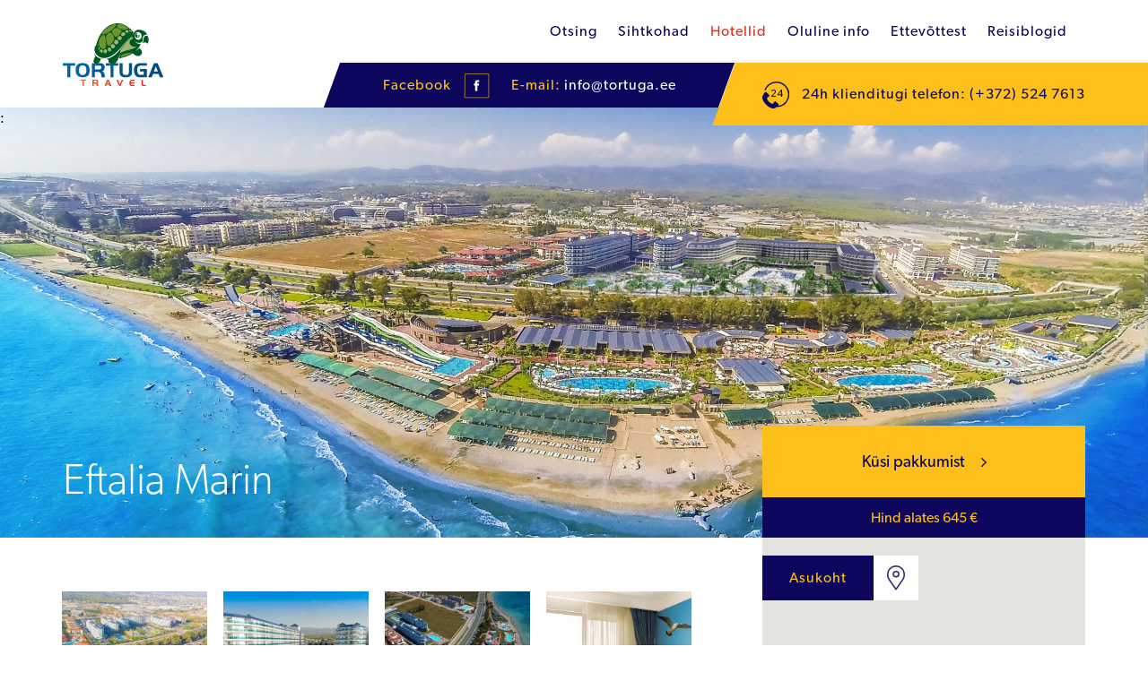

--- FILE ---
content_type: text/html; charset=utf-8
request_url: https://tortuga.ee/hotellid/eftalia-marin
body_size: 34335
content:
<!DOCTYPE html>
<html class="public" lang="et">
<head prefix="og: http://ogp.me/ns#">
  

  
<!--[if IE]><meta http-equiv="X-UA-Compatible" content="IE=edge"><![endif]-->


<meta http-equiv="Content-Type" content="text/html; charset=utf-8">
<meta name="viewport" content="width=device-width, initial-scale=1, maximum-scale=1, user-scalable=no">
<meta name="format-detection" content="telephone=no">
<meta name="google-site-verification" content="63YnBcmOGE7XmT3esfRCNq45pROQLkm9jvgEN0uZaoA" />


  <link rel="icon" href="/favicon.ico" type="image/x-icon">
  <link rel="shortcut icon" href="/favicon.ico" type="image/ico">
  <link rel="shortcut icon" href="/favicon.ico" type="image/x-icon">





<link rel="stylesheet" href="//static.voog.com/libs/edicy-search/latest/edicy-search.css">
<link rel="stylesheet" href="//code.jquery.com/ui/1.12.1/themes/base/jquery-ui.css">

<!--[if lt IE 9]><link href="/stylesheets/ie8.css" media="screen" rel="stylesheet" type="text/css" /><![endif]-->
<link href="/stylesheets/bootstrap.min.css" media="screen" rel="stylesheet" type="text/css" />
<link href="/stylesheets/bootstrap-theme.min.css" media="screen" rel="stylesheet" type="text/css" />
<link href="/stylesheets/scrollbar.css" media="screen" rel="stylesheet" type="text/css" />
<link href="/stylesheets/ion.rangeSlider.css" media="screen" rel="stylesheet" type="text/css" />
<link href="/stylesheets/skinHTML5.css" media="screen" rel="stylesheet" type="text/css" />
<link href="/stylesheets/main.css" media="screen" rel="stylesheet" type="text/css" />
<link href="/stylesheets/mobile.css" media="screen" rel="stylesheet" type="text/css" />
  


<script type="text/javascript">
(function(d) {
  var tkTimeout=3000;
  if(window.sessionStorage){if(sessionStorage.getItem('useTypekit')==='false'){tkTimeout=0;}}
  var config = {
    kitId: 'yst0qnb',
    scriptTimeout: tkTimeout
  },
  h=d.documentElement,t=setTimeout(function(){h.className=h.className.replace(/\bwf-loading\b/g,"")+"wf-inactive";if(window.sessionStorage){sessionStorage.setItem("useTypekit","false")}},config.scriptTimeout),tk=d.createElement("script"),f=false,s=d.getElementsByTagName("script")[0],a;h.className+="wf-loading";tk.src='//use.typekit.net/'+config.kitId+'.js';tk.async=true;tk.onload=tk.onreadystatechange=function(){a=this.readyState;if(f||a&&a!="complete"&&a!="loaded")return;f=true;clearTimeout(t);try{Typekit.load(config)}catch(e){}};s.parentNode.insertBefore(tk,s)
})(document);
</script>



<script src="/javascripts/modernizr-custom.min.js"></script>
<script src="https://code.jquery.com/jquery-3.1.1.min.js"></script>
<script src="/javascripts/bootstrap.min.js"></script>
<script src="/javascripts/matchHeight.js"></script>
<script src="/javascripts/scroll.js"></script>
<script src="/javascripts/voogAjaxForm.js"></script>
<script src="/javascripts/ion.rangeSlider.js"></script>
<script src="/javascripts/jquery.ajaxchimp.js"></script>
<script src="/javascripts/jquery-ui.js"></script>



<title>Rannapuhkus Eftalia Marin</title>




<meta property="og:type" content="website">
<meta property="og:url" content="https://tortuga.ee/hotellid/eftalia-marin">
<meta property="og:title" content="Rannapuhkus Eftalia Marin">
<meta property="og:site_name" content="Puhkusereisid | Reisibüroo Tortuga Travel">
<meta property="fb:app_id" content="1327328500636668">
<meta name="Author" content="NEWAY">




  
    <meta property="og:image" content="http://media.voog.com/0000/0040/4993/photos/Eftalia-Marin-Resort-Genel-146378.jpg">
  






  <meta property="og:description" content="Suurepärane koht, mõnusa perepuhkuse veetmiseks ! Olemas nii suured Veepargid, aktiivne animatsioon ja moodne sisustus.&amp;nbsp;">
  <meta name="description" content="Suurepärane koht, mõnusa perepuhkuse veetmiseks ! Olemas nii suured Veepargid, aktiivne animatsioon ja moodne sisustus.&amp;nbsp;">







  <style>
  
  
  

    
  

  
  body > .background-color {
    background-color: ;
  }

  
  .container .background-color {
    background-color: rgb(255,255,255);
  }
</style>


<style type="text/css" data-voog-style-variables></style><script>(function(d){if(function(){var r,s=d.createElement("style");s.innerHTML="root: { --tmp: red; }";d.head.appendChild(s);r=!!(window.CSS&&CSS.supports&&CSS.supports("color","var(--tmp)"));s.parentNode.removeChild(s);return!r}()){var ds1="[data-voog-style]",ds2="[data-voog-style-variables]",rv=/(--[A-Za-z\d_-]+?)\s*:\s*(.+?)\s*;/gi,rx=/[^\s;]+\s*:\s*[^{;}\n]*?var\(\s*.+?\s*\)\s*[^;}\n]*?;/gi,sv=d.querySelectorAll(ds1+","+ds2),s=d.querySelectorAll(ds1),i=0,src="",vars={},m;for(;i<sv.length;src+=sv[i++].innerHTML);while((m=rv.exec(src))!==null&&(vars[m[1]]=m[2]));for(i=s.length;i--;){s[i].innerHTML=s[i].innerHTML.replace(rx,function(r){var sr=r,rep=false;sr=sr.replace(/var\(\s*(.+?)\s*\)/gi,function(st,k){if(vars[k]!==undefined){rep=true;return vars[k]}else{return st}});return rep?sr+r:r})}}})(document);
</script>
<link href="//static.voog.com/libs/edicy-gallery/1.8.13/edicy-gallery.css" media="screen" rel="stylesheet" />
<link href="//static.voog.com/libs/voog-maps/1.8.13/maps-acceptance-overlay.css" media="screen" rel="stylesheet" />
<script src="https://www.google.com/recaptcha/api.js"></script>
<script>function vgReCaptchaDispatch(form_id) {var el = document.getElementById(form_id);if (el === null) return false;if (typeof window.CustomEvent === 'function') {var e = new CustomEvent('submit', {cancelable: true});el.dispatchEvent(e);if (e.defaultPrevented !== true) {el.submit();}} else {el.submit();}}</script>
</head>
<body class="common-page js-bg-picker-area">
  <div id="offerPop" class="modal fade" role="dialog">
  <div class="modal-dialog">

    <!-- Modal content-->
    <div class="modal-content">
      <div class="modal-header">
        <div class="background"></div>
        <button type="button" class="dismiss" data-dismiss="modal">Sulge</button>
        <h4 class="modal-title">Personaalne pakkumine Teie postkasti või telefoni</h4>
      </div>
      <div class="modal-body">
        <div class="offerform">
          <form accept-charset="UTF-8" action="/hotellid" id="form_159527" method="post"><div style="display:none"><input name="utf8" type="hidden" value="&#x2713;" /></div>
<input id="ticket_form_id" name="ticket[form_id]" type="hidden" value="159527" />
<div class="form_area">
  <div style="display: none; visibility: hidden;">Email again: <input id="fci_ticket_email" name="ticket[email]" type="text" value="" /></div>
<div class="form_fields">
<div class="form_field form_field_required pinfo ">
  
    <label class="form_field_label" for="field_field_1484659341411">Eesnimi</label>
    <input class="form_field_textfield form_field_size_medium" id="field_field_1484659341411" name="ticket[data][field_1484659341411]" placeholder="Eesnimi" type="text" value="" />
    
</div><div class="form_field  pinfo ">
  
    <label class="form_field_label" for="field_field_1484659388642">Perekonnanimi</label>
    <input class="form_field_textfield form_field_size_medium" id="field_field_1484659388642" name="ticket[data][field_1484659388642]" placeholder="Perekonnanimi" type="text" value="" />
    
</div><div class="form_field form_field_required pinfo ">
  
    <label class="form_field_label" for="field_field_1484659341412">E-mail</label>
    <input class="form_field_textfield form_field_size_medium" id="field_field_1484659341412" name="ticket[data][field_1484659341412]" placeholder="E-mail" type="email" value="" />
    
</div><div class="form_field form_field_required pinfo ">
  
    <label class="form_field_label" for="field_field_1484659409643">Telefon</label>
    <input class="form_field_textfield form_field_size_medium" id="field_field_1484659409643" name="ticket[data][field_1484659409643]" placeholder="Telefon" type="text" value="" />
    
</div><div class="form_field  form_info ">
  
    <label class="form_field_label" for="field_field_1484659341413">Sinu sõnum</label>
    <textarea class="form_field_textarea form_field_size_large" cols="20" id="field_field_1484659341413" name="ticket[data][field_1484659341413]" rows="4">
</textarea>
    
</div></div>

<script>function onSubmitRc_form_159527(token) {vgReCaptchaDispatch("form_159527");}</script>
<div class="form_submit">
  <input class="form_submit_input g-recaptcha" data-action="vg_form" data-callback="onSubmitRc_form_159527" data-sitekey="6LfuuQAVAAAAAN7sQtqgWu6Q6kt_AXbEllVWOrHk" name="commit" type="submit" value="Küsi pakkumist" />
</div>
</div>
</form>
        </div>
        <div class="offernota">
          NB! Märkige telefon juhul kui soovite, et me Teiega telefonitsi ühendust võtaksime. Sisestatud andmed on konfidentsiaalsed ning neid kasutatakse ainult konkreetse reisipakkumise tegemiseks.<br>
        </div>
      </div>
      <div class="modal-footer">
        <button type="button" class="btn btn-default" data-dismiss="modal">Close</button>
      </div>
    </div>

  </div>
</div>
<div id="voucer" class="modal fade" role="dialog">
  <div class="modal-dialog">

    <!-- Modal content-->
    <div class="modal-content">
      <div class="modal-header">
        <div class="background"></div>
        <button type="button" class="dismiss" data-dismiss="modal">Sulge</button>
        <h4 class="modal-title">Tortuga travel kinkekaardid</h4>
      </div>
      <div class="modal-body">

        <div class="voucer_info">
          
Head uudised! Nüüdsest on võimalik reisibüroo Tortuga Travel kinkekaarte osta, mille vääringu saate valida Teie. Kinkekaart sobib hästi kingituseks sõbrale, tuttavale, pereliikmele või ka äripartnerile.<br><br><ul><li>Kinkekaart on nimeline<br></li><li>Kinkekaarti kehtivus on 1 aasta alates ostmise kuupäevast<br></li><li>Kinkekaarti saab kasutada Tortuga Travel'ist ostu sooritades<br></li><li>Teenuse eest saab tasuda ka mitme kinkekaardiga<br></li><li>Kinkekaart ei ole vahetatav raha vastu<br></li><li>Kui valitud teenuste hind ületab kinkekaardi vääringu saab puudujääva osa juurde maksta<br></li><li>Kui teenuse hind on madalam, kui kinkekaardi väärtus, raha ei tagastata<br></li></ul><br>

            
        </div>
        <div class="voucher_form">
          <form accept-charset="UTF-8" action="/hotellid" id="form_159531" method="post"><div style="display:none"><input name="utf8" type="hidden" value="&#x2713;" /></div>
<input id="ticket_form_id" name="ticket[form_id]" type="hidden" value="159531" />
<div class="form_area">
  <div style="display: none; visibility: hidden;">Email again: <input id="fci_ticket_email" name="ticket[email]" type="text" value="" /></div>
<div class="form_fields">
<div class="form_field   ">
  <h3>Täidke vajalikud väljad<br></h3></div><div class="form_field form_field_required  ">
  
    <label class="form_field_label" for="field_field_1484668392141">Eesnimi</label>
    <input class="form_field_textfield form_field_size_medium" id="field_field_1484668392141" name="ticket[data][field_1484668392141]" placeholder="Eesnimi" type="text" value="" />
    
</div><div class="form_field form_field_required  ">
  
    <label class="form_field_label" for="field_field_1484668670794">Perenimi</label>
    <input class="form_field_textfield form_field_size_medium" id="field_field_1484668670794" name="ticket[data][field_1484668670794]" placeholder="Perekonnanimi" type="text" value="" />
    
</div><div class="form_field form_field_required  ">
  
    <label class="form_field_label" for="field_field_1484668392142">E-mail</label>
    <input class="form_field_textfield form_field_size_medium" id="field_field_1484668392142" name="ticket[data][field_1484668392142]" placeholder="E-mail" type="email" value="" />
    
</div><div class="form_field form_field_required  ">
  
    <label class="form_field_label" for="field_field_1484668689799">Telefon</label>
    <input class="form_field_textfield form_field_size_medium" id="field_field_1484668689799" name="ticket[data][field_1484668689799]" placeholder="Telefon" type="text" value="" />
    
</div><div class="form_field form_field_required  ">
  
    <label class="form_field_label" for="field_field_1484668392143">Sinu sõnum</label>
    <textarea class="form_field_textarea form_field_size_large" cols="20" id="field_field_1484668392143" name="ticket[data][field_1484668392143]" placeholder="Lisainfo. Kinkekaardi väärtus. Kellele soovite kinkida?" rows="5">
</textarea>
    
</div></div>

<script>function onSubmitRc_form_159531(token) {vgReCaptchaDispatch("form_159531");}</script>
<div class="form_submit">
  <input class="form_submit_input g-recaptcha" data-action="vg_form" data-callback="onSubmitRc_form_159531" data-sitekey="6LfuuQAVAAAAAN7sQtqgWu6Q6kt_AXbEllVWOrHk" name="commit" type="submit" value="Saada" />
</div>
</div>
</form>
          
        </div>
      </div>
      <div class="modal-footer">
        <button type="button" class="btn btn-default" data-dismiss="modal">Close</button>
      </div>
    </div>

  </div>
</div>
<div id="special_offer" class="modal fade" role="dialog">
  <div class="modal-dialog">

    <!-- Modal content-->
    <div class="modal-content">
      <div class="modal-header">
        <div class="background"></div>
        <button type="button" class="dismiss" data-dismiss="modal">Sulge</button>
        <h4 class="modal-title">Personaalne päring</h4>
      </div>
      <div class="modal-body">

        <div class="voucer_info">
          

Kodulehel ei ole kajastatud kõiki meie olemasolevaid pakkumisi ning reisipakettide hinnad võivad reaalajas olla muutunud!<br>Palume saata meile oma reisipäring, et saaksime teha personaalse pakkumise!

<br>
            
        </div>
        <div class="voucher_form">
          <form accept-charset="UTF-8" action="/hotellid" id="form_168981" method="post"><div style="display:none"><input name="utf8" type="hidden" value="&#x2713;" /></div>
<input id="ticket_form_id" name="ticket[form_id]" type="hidden" value="168981" />
<div class="form_area">
  <div style="display: none; visibility: hidden;">Email again: <input id="fci_ticket_email" name="ticket[email]" type="text" value="" /></div>
<div class="form_fields">
<div class="form_field form_field_required  ">
  
    <label class="form_field_label" for="field_field_1516346591661">Eesnimi</label>
    <input class="form_field_textfield form_field_size_medium" id="field_field_1516346591661" name="ticket[data][field_1516346591661]" placeholder="Eesnimi" type="text" value="" />
    
</div><div class="form_field form_field_required  ">
  
    <label class="form_field_label" for="field_field_1516346634724">Perenimi</label>
    <input class="form_field_textfield form_field_size_medium" id="field_field_1516346634724" name="ticket[data][field_1516346634724]" placeholder="Perekonnanimi" type="text" value="" />
    
</div><div class="form_field form_field_required  ">
  
    <label class="form_field_label" for="field_field_1516346591662">E-mail</label>
    <input class="form_field_textfield form_field_size_medium" id="field_field_1516346591662" name="ticket[data][field_1516346591662]" placeholder="E-mail" type="email" value="" />
    
</div><div class="form_field   ">
  
    <label class="form_field_label" for="field_field_1516346655358">Telefon</label>
    <input class="form_field_textfield form_field_size_medium" id="field_field_1516346655358" name="ticket[data][field_1516346655358]" placeholder="Telefon" type="text" value="" />
    
</div><div class="form_field form_field_required  ">
  
    <label class="form_field_label" for="field_field_1516346591663">Lisainfo</label>
    <textarea class="form_field_textarea form_field_size_large" cols="20" id="field_field_1516346591663" name="ticket[data][field_1516346591663]" placeholder="Lisainfo" rows="5">
</textarea>
    
</div></div>

<script>function onSubmitRc_form_168981(token) {vgReCaptchaDispatch("form_168981");}</script>
<div class="form_submit">
  <input class="form_submit_input g-recaptcha" data-action="vg_form" data-callback="onSubmitRc_form_168981" data-sitekey="6LfuuQAVAAAAAN7sQtqgWu6Q6kt_AXbEllVWOrHk" name="commit" type="submit" value="Saada" />
</div>
</div>
</form>
          
        </div>
      </div>
      <div class="modal-footer">
        <button type="button" class="btn btn-default" data-dismiss="modal">Close</button>
      </div>
    </div>

  </div>
</div>
<div id="join_news" class="modal fade" role="dialog">
  <div class="modal-dialog">

    <!-- Modal content-->
    <div class="modal-content">
      <div class="modal-header">
        <div class="background"></div>
        <button type="button" class="dismiss" data-dismiss="modal">Sulge</button>
        <h4 class="modal-title">Liitu meie uudiskirjaga</h4>
      </div>
      <div class="modal-body">
        <div class="join_form">
          <form accept-charset="UTF-8" action="/hotellid" id="form_161799" method="post"><div style="display:none"><input name="utf8" type="hidden" value="&#x2713;" /></div>
<input id="ticket_form_id" name="ticket[form_id]" type="hidden" value="161799" />
<div class="form_area">
  <div style="display: none; visibility: hidden;">Email again: <input id="fci_ticket_email" name="ticket[email]" type="text" value="" /></div>
<div class="form_fields">
<div class="form_field   ">
  
    <label class="form_field_label" for="field_field_1491978526391">Eesnimi</label>
    <input class="form_field_textfield form_field_size_medium" id="field_field_1491978526391" name="ticket[data][field_1491978526391]" placeholder="Eesnimi" type="text" value="" />
    
</div><div class="form_field   ">
  
    <label class="form_field_label" for="field_field_1491978567686">Perekonnanimi</label>
    <input class="form_field_textfield form_field_size_medium" id="field_field_1491978567686" name="ticket[data][field_1491978567686]" placeholder="Perekonnanimi" type="text" value="" />
    
</div><div class="form_field form_field_required  ">
  
    <label class="form_field_label" for="field_field_1491978526392">E-mail</label>
    <input class="form_field_textfield form_field_size_medium" id="field_field_1491978526392" name="ticket[data][field_1491978526392]" placeholder="E-mail" type="email" value="" />
    
</div></div>

<script>function onSubmitRc_form_161799(token) {vgReCaptchaDispatch("form_161799");}</script>
<div class="form_submit">
  <input class="form_submit_input g-recaptcha" data-action="vg_form" data-callback="onSubmitRc_form_161799" data-sitekey="6LfuuQAVAAAAAN7sQtqgWu6Q6kt_AXbEllVWOrHk" name="commit" type="submit" value="Liitu uudiskirjaga" />
</div>
</div>
</form>   
        </div>
      </div>
    </div>

  </div>
</div>
<header>
  <div class="container">
    
    <div class="header-title"><a href="/et"><img src="/assets/Tortuga_logo.svg" height="70px"></a></div>

    <button class="menu-btn js-menu-btn js-prevent-sideclick">
      <span class="menu-stripe"></span>
      <span class="menu-stripe"></span>
      <span class="menu-stripe"></span>
    </button>
    <div class="menuside">
      <nav class="menu-main js-menu-main js-popover js-prevent-sideclick">
        <ul class="menu">
  

  
    <li class="menu-item">
      <a class="menu-link" href="/otsing">Otsing</a>
    </li>

    
  
    <li class="menu-item">
      <a class="menu-link" href="/sihtkohad">Sihtkohad</a>
    </li>

    
  
    <li class="menu-item">
      <a class="menu-link active" href="/hotellid">Hotellid</a>
    </li>

    
  
    <li class="menu-item">
      <a class="menu-link" href="/oluline-info">Oluline info</a>
    </li>

    
  
    <li class="menu-item">
      <a class="menu-link" href="/ettevottest">Ettevõttest</a>
    </li>

    
  
    <li class="menu-item">
      <a class="menu-link" href="/blogi">Reisiblogid</a>
    </li>

    
  

 
</ul>

        <div class="mobile-info">
          <a href="" class="custom-btn">Küsi pakkumist</a>
          <div class="mobile-email">E-mail: <a href="mailto:info@tortuga.ee">info@tortuga.ee</a></div>
          <a href="https://www.facebook.com/tortuga.ee" target="_blank">
              <svg viewBox="0 0 50 50" width="30" height="30" xmlns="http://www.w3.org/2000/svg">
                <g stroke="#fcc01a" transform="translate(2 2)" stroke-width="0" fill="#fff" fill-rule="evenodd">
                    <path stroke-width="1" d="M0.5 0.5h44v44H0z"></path>
                    <path d="M23.36 32h-4.24V22H17v-3.447h2.12v-2.07c0-2.81 1.195-4.483 4.596-4.483h2.83v3.447h-1.77c-1.323 0-1.41.482-1.41 1.38l-.006 1.726h3.205L26.19 22h-2.83v10z" fill="#0b065d"></path>
                </g>
              </svg>
            </a>
        </div>
      </nav>
      <div class="bottom_area">
        <div class="fb-email">
          <span class="is_side">
            Facebook
            <a href="https://www.facebook.com/tortuga.ee" target="_blank">
              <svg viewBox="0 0 50 50" width="30" height="30" xmlns="http://www.w3.org/2000/svg">
                <g stroke="#fcc01a" transform="translate(2 2)" stroke-width="0" fill="none" fill-rule="evenodd">
                    <path stroke-width="1" d="M0.5 0.5h44v44H0z"></path>
                    <path d="M23.36 32h-4.24V22H17v-3.447h2.12v-2.07c0-2.81 1.195-4.483 4.596-4.483h2.83v3.447h-1.77c-1.323 0-1.41.482-1.41 1.38l-.006 1.726h3.205L26.19 22h-2.83v10z" fill="#fff"></path>
                </g>
              </svg>
            </a>
          </span>
          <span class="is_side">
            E-mail:
            <a href="mailto:info@tortuga.ee">info@tortuga.ee</a>
          </span>
        </div>
        <div class="client_call">
          24h klienditugi telefon: (+372) 524 7613
        </div>
      </div>
    </div>
  </div>
</header>




  <main class="content" role="main" data-search-indexing-allowed="true">
    <section class="topimage hotel">
      <div class="wider container">
        <div id="page-cover-image" class="cover-image editable-cover-image"  style="background-image: url('//media.voog.com/0000/0040/4993/photos/Eftalia-Marin-Resort-Genel-146378.jpg');" >:</div>
        <div class="page_title loc_page">
          <div class="container">
            
            <h1>Eftalia Marin</h1>
            <div style="opacity: 0;height: 0;width: 0" class="large_image">//media.voog.com/0000/0040/4993/photos/Eftalia-Marin-Resort-Genel-146378.jpg</div>
          </div>
        </div>

      </div>
    </section>
    <section class="location_info">
      <div class="container">
      <div class="mobile-title">Eftalia Marin</div>
        <div class="left_text">
          
          
          
          <div class="galside"><div
  class="edys-gallery-area edys-gallery-grid"
  data-gallery-id="452059"
  data-settings="{&quot;spacing&quot;:10}"
>
  <div
    class="edys-gallery-grid-inner"
      style="margin-left: -10px; margin-right: -10px;"
    data-gallery-photos
  >
      <a class="edys-gallery-grid-item" data-gallery-photo-id="15087883" data-original-url="//media.voog.com/0000/0040/4993/photos/289925079.jpg" data-sizes="[{&quot;content_type&quot;:&quot;image/jpeg&quot;,&quot;width&quot;:600,&quot;height&quot;:337,&quot;size&quot;:&quot;block&quot;,&quot;schemeless_url&quot;:&quot;//media.voog.com/0000/0040/4993/photos/289925079_block.jpg&quot;,&quot;url&quot;:&quot;//media.voog.com/0000/0040/4993/photos/289925079_block.jpg&quot;},{&quot;content_type&quot;:&quot;image/jpeg&quot;,&quot;width&quot;:150,&quot;height&quot;:84,&quot;size&quot;:&quot;medium&quot;,&quot;schemeless_url&quot;:&quot;//media.voog.com/0000/0040/4993/photos/289925079_medium.jpg&quot;,&quot;url&quot;:&quot;//media.voog.com/0000/0040/4993/photos/289925079_medium.jpg&quot;},{&quot;content_type&quot;:&quot;image/jpeg&quot;,&quot;width&quot;:1280,&quot;height&quot;:718,&quot;size&quot;:null,&quot;schemeless_url&quot;:&quot;//media.voog.com/0000/0040/4993/photos/289925079.jpg&quot;,&quot;url&quot;:&quot;//media.voog.com/0000/0040/4993/photos/289925079.jpg&quot;}]" href="//media.voog.com/0000/0040/4993/photos/289925079_block.jpg" style="padding: 10px;">
        <span class="edys-gallery-grid-aspect">
          <img
            src="//media.voog.com/0000/0040/4993/photos/289925079_medium.jpg"
            class="edys-gallery-grid-image"
            border="0"
            >
        </span>
      </a>
      <a class="edys-gallery-grid-item" data-gallery-photo-id="15087877" data-original-url="//media.voog.com/0000/0040/4993/photos/289381924.jpg" data-sizes="[{&quot;content_type&quot;:&quot;image/jpeg&quot;,&quot;width&quot;:600,&quot;height&quot;:338,&quot;size&quot;:&quot;block&quot;,&quot;schemeless_url&quot;:&quot;//media.voog.com/0000/0040/4993/photos/289381924_block.jpg&quot;,&quot;url&quot;:&quot;//media.voog.com/0000/0040/4993/photos/289381924_block.jpg&quot;},{&quot;content_type&quot;:&quot;image/jpeg&quot;,&quot;width&quot;:150,&quot;height&quot;:85,&quot;size&quot;:&quot;medium&quot;,&quot;schemeless_url&quot;:&quot;//media.voog.com/0000/0040/4993/photos/289381924_medium.jpg&quot;,&quot;url&quot;:&quot;//media.voog.com/0000/0040/4993/photos/289381924_medium.jpg&quot;},{&quot;content_type&quot;:&quot;image/jpeg&quot;,&quot;width&quot;:1280,&quot;height&quot;:720,&quot;size&quot;:null,&quot;schemeless_url&quot;:&quot;//media.voog.com/0000/0040/4993/photos/289381924.jpg&quot;,&quot;url&quot;:&quot;//media.voog.com/0000/0040/4993/photos/289381924.jpg&quot;}]" href="//media.voog.com/0000/0040/4993/photos/289381924_block.jpg" style="padding: 10px;">
        <span class="edys-gallery-grid-aspect">
          <img
            src="//media.voog.com/0000/0040/4993/photos/289381924_medium.jpg"
            class="edys-gallery-grid-image"
            border="0"
            >
        </span>
      </a>
      <a class="edys-gallery-grid-item" data-gallery-photo-id="7975902" data-original-url="//media.voog.com/0000/0040/4993/photos/Eftalia-Marin-Resort-Genel-146373.jpg" data-sizes="[{&quot;content_type&quot;:&quot;image/jpeg&quot;,&quot;width&quot;:2048,&quot;height&quot;:1240,&quot;size&quot;:&quot;huge&quot;,&quot;schemeless_url&quot;:&quot;//media.voog.com/0000/0040/4993/photos/Eftalia-Marin-Resort-Genel-146373_huge.jpg&quot;,&quot;url&quot;:&quot;//media.voog.com/0000/0040/4993/photos/Eftalia-Marin-Resort-Genel-146373_huge.jpg&quot;},{&quot;content_type&quot;:&quot;image/jpeg&quot;,&quot;width&quot;:1280,&quot;height&quot;:775,&quot;size&quot;:&quot;large&quot;,&quot;schemeless_url&quot;:&quot;//media.voog.com/0000/0040/4993/photos/Eftalia-Marin-Resort-Genel-146373_large.jpg&quot;,&quot;url&quot;:&quot;//media.voog.com/0000/0040/4993/photos/Eftalia-Marin-Resort-Genel-146373_large.jpg&quot;},{&quot;content_type&quot;:&quot;image/jpeg&quot;,&quot;width&quot;:600,&quot;height&quot;:363,&quot;size&quot;:&quot;block&quot;,&quot;schemeless_url&quot;:&quot;//media.voog.com/0000/0040/4993/photos/Eftalia-Marin-Resort-Genel-146373_block.jpg&quot;,&quot;url&quot;:&quot;//media.voog.com/0000/0040/4993/photos/Eftalia-Marin-Resort-Genel-146373_block.jpg&quot;},{&quot;content_type&quot;:&quot;image/jpeg&quot;,&quot;width&quot;:150,&quot;height&quot;:91,&quot;size&quot;:&quot;medium&quot;,&quot;schemeless_url&quot;:&quot;//media.voog.com/0000/0040/4993/photos/Eftalia-Marin-Resort-Genel-146373_medium.jpg&quot;,&quot;url&quot;:&quot;//media.voog.com/0000/0040/4993/photos/Eftalia-Marin-Resort-Genel-146373_medium.jpg&quot;},{&quot;content_type&quot;:&quot;image/jpeg&quot;,&quot;width&quot;:2379,&quot;height&quot;:1440,&quot;size&quot;:null,&quot;schemeless_url&quot;:&quot;//media.voog.com/0000/0040/4993/photos/Eftalia-Marin-Resort-Genel-146373.jpg&quot;,&quot;url&quot;:&quot;//media.voog.com/0000/0040/4993/photos/Eftalia-Marin-Resort-Genel-146373.jpg&quot;}]" href="//media.voog.com/0000/0040/4993/photos/Eftalia-Marin-Resort-Genel-146373_huge.jpg" style="padding: 10px;">
        <span class="edys-gallery-grid-aspect">
          <img
            src="//media.voog.com/0000/0040/4993/photos/Eftalia-Marin-Resort-Genel-146373_medium.jpg"
            class="edys-gallery-grid-image"
            border="0"
            >
        </span>
      </a>
      <a class="edys-gallery-grid-item" data-gallery-photo-id="7975852" data-original-url="//media.voog.com/0000/0040/4993/photos/crop%20(11)-1.jpg" data-sizes="[{&quot;content_type&quot;:&quot;image/jpeg&quot;,&quot;width&quot;:600,&quot;height&quot;:433,&quot;size&quot;:&quot;block&quot;,&quot;schemeless_url&quot;:&quot;//media.voog.com/0000/0040/4993/photos/crop%20(11)-1_block.jpg&quot;,&quot;url&quot;:&quot;//media.voog.com/0000/0040/4993/photos/crop%20(11)-1_block.jpg&quot;},{&quot;content_type&quot;:&quot;image/jpeg&quot;,&quot;width&quot;:150,&quot;height&quot;:108,&quot;size&quot;:&quot;medium&quot;,&quot;schemeless_url&quot;:&quot;//media.voog.com/0000/0040/4993/photos/crop%20(11)-1_medium.jpg&quot;,&quot;url&quot;:&quot;//media.voog.com/0000/0040/4993/photos/crop%20(11)-1_medium.jpg&quot;},{&quot;content_type&quot;:&quot;image/jpeg&quot;,&quot;width&quot;:900,&quot;height&quot;:650,&quot;size&quot;:null,&quot;schemeless_url&quot;:&quot;//media.voog.com/0000/0040/4993/photos/crop%20(11)-1.jpg&quot;,&quot;url&quot;:&quot;//media.voog.com/0000/0040/4993/photos/crop%20(11)-1.jpg&quot;}]" href="//media.voog.com/0000/0040/4993/photos/crop%20(11)-1_block.jpg" style="padding: 10px;">
        <span class="edys-gallery-grid-aspect">
          <img
            src="//media.voog.com/0000/0040/4993/photos/crop%20(11)-1_medium.jpg"
            class="edys-gallery-grid-image"
            border="0"
            >
        </span>
      </a>
      <a class="edys-gallery-grid-item" data-gallery-photo-id="7975916" data-original-url="//media.voog.com/0000/0040/4993/photos/Eftalia-Marin-Resort-Oda-146334.jpg" data-sizes="[{&quot;content_type&quot;:&quot;image/jpeg&quot;,&quot;width&quot;:2048,&quot;height&quot;:1357,&quot;size&quot;:&quot;huge&quot;,&quot;schemeless_url&quot;:&quot;//media.voog.com/0000/0040/4993/photos/Eftalia-Marin-Resort-Oda-146334_huge.jpg&quot;,&quot;url&quot;:&quot;//media.voog.com/0000/0040/4993/photos/Eftalia-Marin-Resort-Oda-146334_huge.jpg&quot;},{&quot;content_type&quot;:&quot;image/jpeg&quot;,&quot;width&quot;:1280,&quot;height&quot;:848,&quot;size&quot;:&quot;large&quot;,&quot;schemeless_url&quot;:&quot;//media.voog.com/0000/0040/4993/photos/Eftalia-Marin-Resort-Oda-146334_large.jpg&quot;,&quot;url&quot;:&quot;//media.voog.com/0000/0040/4993/photos/Eftalia-Marin-Resort-Oda-146334_large.jpg&quot;},{&quot;content_type&quot;:&quot;image/jpeg&quot;,&quot;width&quot;:600,&quot;height&quot;:398,&quot;size&quot;:&quot;block&quot;,&quot;schemeless_url&quot;:&quot;//media.voog.com/0000/0040/4993/photos/Eftalia-Marin-Resort-Oda-146334_block.jpg&quot;,&quot;url&quot;:&quot;//media.voog.com/0000/0040/4993/photos/Eftalia-Marin-Resort-Oda-146334_block.jpg&quot;},{&quot;content_type&quot;:&quot;image/jpeg&quot;,&quot;width&quot;:150,&quot;height&quot;:100,&quot;size&quot;:&quot;medium&quot;,&quot;schemeless_url&quot;:&quot;//media.voog.com/0000/0040/4993/photos/Eftalia-Marin-Resort-Oda-146334_medium.jpg&quot;,&quot;url&quot;:&quot;//media.voog.com/0000/0040/4993/photos/Eftalia-Marin-Resort-Oda-146334_medium.jpg&quot;},{&quot;content_type&quot;:&quot;image/jpeg&quot;,&quot;width&quot;:2174,&quot;height&quot;:1440,&quot;size&quot;:null,&quot;schemeless_url&quot;:&quot;//media.voog.com/0000/0040/4993/photos/Eftalia-Marin-Resort-Oda-146334.jpg&quot;,&quot;url&quot;:&quot;//media.voog.com/0000/0040/4993/photos/Eftalia-Marin-Resort-Oda-146334.jpg&quot;}]" href="//media.voog.com/0000/0040/4993/photos/Eftalia-Marin-Resort-Oda-146334_huge.jpg" style="padding: 10px;">
        <span class="edys-gallery-grid-aspect">
          <img
            src="//media.voog.com/0000/0040/4993/photos/Eftalia-Marin-Resort-Oda-146334_medium.jpg"
            class="edys-gallery-grid-image"
            border="0"
            >
        </span>
      </a>
      <a class="edys-gallery-grid-item" data-gallery-photo-id="15087884" data-original-url="//media.voog.com/0000/0040/4993/photos/289908420.jpg" data-sizes="[{&quot;content_type&quot;:&quot;image/jpeg&quot;,&quot;width&quot;:600,&quot;height&quot;:395,&quot;size&quot;:&quot;block&quot;,&quot;schemeless_url&quot;:&quot;//media.voog.com/0000/0040/4993/photos/289908420_block.jpg&quot;,&quot;url&quot;:&quot;//media.voog.com/0000/0040/4993/photos/289908420_block.jpg&quot;},{&quot;content_type&quot;:&quot;image/jpeg&quot;,&quot;width&quot;:150,&quot;height&quot;:99,&quot;size&quot;:&quot;medium&quot;,&quot;schemeless_url&quot;:&quot;//media.voog.com/0000/0040/4993/photos/289908420_medium.jpg&quot;,&quot;url&quot;:&quot;//media.voog.com/0000/0040/4993/photos/289908420_medium.jpg&quot;},{&quot;content_type&quot;:&quot;image/jpeg&quot;,&quot;width&quot;:1280,&quot;height&quot;:842,&quot;size&quot;:null,&quot;schemeless_url&quot;:&quot;//media.voog.com/0000/0040/4993/photos/289908420.jpg&quot;,&quot;url&quot;:&quot;//media.voog.com/0000/0040/4993/photos/289908420.jpg&quot;}]" href="//media.voog.com/0000/0040/4993/photos/289908420_block.jpg" style="padding: 10px;">
        <span class="edys-gallery-grid-aspect">
          <img
            src="//media.voog.com/0000/0040/4993/photos/289908420_medium.jpg"
            class="edys-gallery-grid-image"
            border="0"
            >
        </span>
      </a>
      <a class="edys-gallery-grid-item" data-gallery-photo-id="7975921" data-original-url="//media.voog.com/0000/0040/4993/photos/Eftalia-Marin-Resort-Oda-146356.jpg" data-sizes="[{&quot;content_type&quot;:&quot;image/jpeg&quot;,&quot;width&quot;:2048,&quot;height&quot;:1347,&quot;size&quot;:&quot;huge&quot;,&quot;schemeless_url&quot;:&quot;//media.voog.com/0000/0040/4993/photos/Eftalia-Marin-Resort-Oda-146356_huge.jpg&quot;,&quot;url&quot;:&quot;//media.voog.com/0000/0040/4993/photos/Eftalia-Marin-Resort-Oda-146356_huge.jpg&quot;},{&quot;content_type&quot;:&quot;image/jpeg&quot;,&quot;width&quot;:1280,&quot;height&quot;:842,&quot;size&quot;:&quot;large&quot;,&quot;schemeless_url&quot;:&quot;//media.voog.com/0000/0040/4993/photos/Eftalia-Marin-Resort-Oda-146356_large.jpg&quot;,&quot;url&quot;:&quot;//media.voog.com/0000/0040/4993/photos/Eftalia-Marin-Resort-Oda-146356_large.jpg&quot;},{&quot;content_type&quot;:&quot;image/jpeg&quot;,&quot;width&quot;:600,&quot;height&quot;:395,&quot;size&quot;:&quot;block&quot;,&quot;schemeless_url&quot;:&quot;//media.voog.com/0000/0040/4993/photos/Eftalia-Marin-Resort-Oda-146356_block.jpg&quot;,&quot;url&quot;:&quot;//media.voog.com/0000/0040/4993/photos/Eftalia-Marin-Resort-Oda-146356_block.jpg&quot;},{&quot;content_type&quot;:&quot;image/jpeg&quot;,&quot;width&quot;:150,&quot;height&quot;:99,&quot;size&quot;:&quot;medium&quot;,&quot;schemeless_url&quot;:&quot;//media.voog.com/0000/0040/4993/photos/Eftalia-Marin-Resort-Oda-146356_medium.jpg&quot;,&quot;url&quot;:&quot;//media.voog.com/0000/0040/4993/photos/Eftalia-Marin-Resort-Oda-146356_medium.jpg&quot;},{&quot;content_type&quot;:&quot;image/jpeg&quot;,&quot;width&quot;:2190,&quot;height&quot;:1440,&quot;size&quot;:null,&quot;schemeless_url&quot;:&quot;//media.voog.com/0000/0040/4993/photos/Eftalia-Marin-Resort-Oda-146356.jpg&quot;,&quot;url&quot;:&quot;//media.voog.com/0000/0040/4993/photos/Eftalia-Marin-Resort-Oda-146356.jpg&quot;}]" href="//media.voog.com/0000/0040/4993/photos/Eftalia-Marin-Resort-Oda-146356_huge.jpg" style="padding: 10px;">
        <span class="edys-gallery-grid-aspect">
          <img
            src="//media.voog.com/0000/0040/4993/photos/Eftalia-Marin-Resort-Oda-146356_medium.jpg"
            class="edys-gallery-grid-image"
            border="0"
            >
        </span>
      </a>
      <a class="edys-gallery-grid-item" data-gallery-photo-id="15087875" data-original-url="//media.voog.com/0000/0040/4993/photos/289381931.jpg" data-sizes="[{&quot;content_type&quot;:&quot;image/jpeg&quot;,&quot;width&quot;:600,&quot;height&quot;:400,&quot;size&quot;:&quot;block&quot;,&quot;schemeless_url&quot;:&quot;//media.voog.com/0000/0040/4993/photos/289381931_block.jpg&quot;,&quot;url&quot;:&quot;//media.voog.com/0000/0040/4993/photos/289381931_block.jpg&quot;},{&quot;content_type&quot;:&quot;image/jpeg&quot;,&quot;width&quot;:150,&quot;height&quot;:100,&quot;size&quot;:&quot;medium&quot;,&quot;schemeless_url&quot;:&quot;//media.voog.com/0000/0040/4993/photos/289381931_medium.jpg&quot;,&quot;url&quot;:&quot;//media.voog.com/0000/0040/4993/photos/289381931_medium.jpg&quot;},{&quot;content_type&quot;:&quot;image/jpeg&quot;,&quot;width&quot;:1280,&quot;height&quot;:853,&quot;size&quot;:null,&quot;schemeless_url&quot;:&quot;//media.voog.com/0000/0040/4993/photos/289381931.jpg&quot;,&quot;url&quot;:&quot;//media.voog.com/0000/0040/4993/photos/289381931.jpg&quot;}]" href="//media.voog.com/0000/0040/4993/photos/289381931_block.jpg" style="padding: 10px;">
        <span class="edys-gallery-grid-aspect">
          <img
            src="//media.voog.com/0000/0040/4993/photos/289381931_medium.jpg"
            class="edys-gallery-grid-image"
            border="0"
            >
        </span>
      </a>
      <a class="edys-gallery-grid-item" data-gallery-photo-id="15087879" data-original-url="//media.voog.com/0000/0040/4993/photos/289381928.jpg" data-sizes="[{&quot;content_type&quot;:&quot;image/jpeg&quot;,&quot;width&quot;:600,&quot;height&quot;:400,&quot;size&quot;:&quot;block&quot;,&quot;schemeless_url&quot;:&quot;//media.voog.com/0000/0040/4993/photos/289381928_block.jpg&quot;,&quot;url&quot;:&quot;//media.voog.com/0000/0040/4993/photos/289381928_block.jpg&quot;},{&quot;content_type&quot;:&quot;image/jpeg&quot;,&quot;width&quot;:150,&quot;height&quot;:100,&quot;size&quot;:&quot;medium&quot;,&quot;schemeless_url&quot;:&quot;//media.voog.com/0000/0040/4993/photos/289381928_medium.jpg&quot;,&quot;url&quot;:&quot;//media.voog.com/0000/0040/4993/photos/289381928_medium.jpg&quot;},{&quot;content_type&quot;:&quot;image/jpeg&quot;,&quot;width&quot;:1280,&quot;height&quot;:853,&quot;size&quot;:null,&quot;schemeless_url&quot;:&quot;//media.voog.com/0000/0040/4993/photos/289381928.jpg&quot;,&quot;url&quot;:&quot;//media.voog.com/0000/0040/4993/photos/289381928.jpg&quot;}]" href="//media.voog.com/0000/0040/4993/photos/289381928_block.jpg" style="padding: 10px;">
        <span class="edys-gallery-grid-aspect">
          <img
            src="//media.voog.com/0000/0040/4993/photos/289381928_medium.jpg"
            class="edys-gallery-grid-image"
            border="0"
            >
        </span>
      </a>
      <a class="edys-gallery-grid-item" data-gallery-photo-id="7975827" data-original-url="//media.voog.com/0000/0040/4993/photos/crop%20(5)-5.jpg" data-sizes="[{&quot;content_type&quot;:&quot;image/jpeg&quot;,&quot;width&quot;:600,&quot;height&quot;:433,&quot;size&quot;:&quot;block&quot;,&quot;schemeless_url&quot;:&quot;//media.voog.com/0000/0040/4993/photos/crop%20(5)-5_block.jpg&quot;,&quot;url&quot;:&quot;//media.voog.com/0000/0040/4993/photos/crop%20(5)-5_block.jpg&quot;},{&quot;content_type&quot;:&quot;image/jpeg&quot;,&quot;width&quot;:150,&quot;height&quot;:108,&quot;size&quot;:&quot;medium&quot;,&quot;schemeless_url&quot;:&quot;//media.voog.com/0000/0040/4993/photos/crop%20(5)-5_medium.jpg&quot;,&quot;url&quot;:&quot;//media.voog.com/0000/0040/4993/photos/crop%20(5)-5_medium.jpg&quot;},{&quot;content_type&quot;:&quot;image/jpeg&quot;,&quot;width&quot;:900,&quot;height&quot;:650,&quot;size&quot;:null,&quot;schemeless_url&quot;:&quot;//media.voog.com/0000/0040/4993/photos/crop%20(5)-5.jpg&quot;,&quot;url&quot;:&quot;//media.voog.com/0000/0040/4993/photos/crop%20(5)-5.jpg&quot;}]" href="//media.voog.com/0000/0040/4993/photos/crop%20(5)-5_block.jpg" style="padding: 10px;">
        <span class="edys-gallery-grid-aspect">
          <img
            src="//media.voog.com/0000/0040/4993/photos/crop%20(5)-5_medium.jpg"
            class="edys-gallery-grid-image"
            border="0"
            >
        </span>
      </a>
      <a class="edys-gallery-grid-item" data-gallery-photo-id="15087878" data-original-url="//media.voog.com/0000/0040/4993/photos/289403539.jpg" data-sizes="[{&quot;content_type&quot;:&quot;image/jpeg&quot;,&quot;width&quot;:600,&quot;height&quot;:400,&quot;size&quot;:&quot;block&quot;,&quot;schemeless_url&quot;:&quot;//media.voog.com/0000/0040/4993/photos/289403539_block.jpg&quot;,&quot;url&quot;:&quot;//media.voog.com/0000/0040/4993/photos/289403539_block.jpg&quot;},{&quot;content_type&quot;:&quot;image/jpeg&quot;,&quot;width&quot;:150,&quot;height&quot;:100,&quot;size&quot;:&quot;medium&quot;,&quot;schemeless_url&quot;:&quot;//media.voog.com/0000/0040/4993/photos/289403539_medium.jpg&quot;,&quot;url&quot;:&quot;//media.voog.com/0000/0040/4993/photos/289403539_medium.jpg&quot;},{&quot;content_type&quot;:&quot;image/jpeg&quot;,&quot;width&quot;:1280,&quot;height&quot;:853,&quot;size&quot;:null,&quot;schemeless_url&quot;:&quot;//media.voog.com/0000/0040/4993/photos/289403539.jpg&quot;,&quot;url&quot;:&quot;//media.voog.com/0000/0040/4993/photos/289403539.jpg&quot;}]" href="//media.voog.com/0000/0040/4993/photos/289403539_block.jpg" style="padding: 10px;">
        <span class="edys-gallery-grid-aspect">
          <img
            src="//media.voog.com/0000/0040/4993/photos/289403539_medium.jpg"
            class="edys-gallery-grid-image"
            border="0"
            >
        </span>
      </a>
      <a class="edys-gallery-grid-item" data-gallery-photo-id="7975882" data-original-url="//media.voog.com/0000/0040/4993/photos/Eftalia-Marin-Resort-Genel-146283%20(1).jpg" data-sizes="[{&quot;content_type&quot;:&quot;image/jpeg&quot;,&quot;width&quot;:2048,&quot;height&quot;:1176,&quot;size&quot;:&quot;huge&quot;,&quot;schemeless_url&quot;:&quot;//media.voog.com/0000/0040/4993/photos/Eftalia-Marin-Resort-Genel-146283%20(1)_huge.jpg&quot;,&quot;url&quot;:&quot;//media.voog.com/0000/0040/4993/photos/Eftalia-Marin-Resort-Genel-146283%20(1)_huge.jpg&quot;},{&quot;content_type&quot;:&quot;image/jpeg&quot;,&quot;width&quot;:1280,&quot;height&quot;:735,&quot;size&quot;:&quot;large&quot;,&quot;schemeless_url&quot;:&quot;//media.voog.com/0000/0040/4993/photos/Eftalia-Marin-Resort-Genel-146283%20(1)_large.jpg&quot;,&quot;url&quot;:&quot;//media.voog.com/0000/0040/4993/photos/Eftalia-Marin-Resort-Genel-146283%20(1)_large.jpg&quot;},{&quot;content_type&quot;:&quot;image/jpeg&quot;,&quot;width&quot;:600,&quot;height&quot;:345,&quot;size&quot;:&quot;block&quot;,&quot;schemeless_url&quot;:&quot;//media.voog.com/0000/0040/4993/photos/Eftalia-Marin-Resort-Genel-146283%20(1)_block.jpg&quot;,&quot;url&quot;:&quot;//media.voog.com/0000/0040/4993/photos/Eftalia-Marin-Resort-Genel-146283%20(1)_block.jpg&quot;},{&quot;content_type&quot;:&quot;image/jpeg&quot;,&quot;width&quot;:150,&quot;height&quot;:86,&quot;size&quot;:&quot;medium&quot;,&quot;schemeless_url&quot;:&quot;//media.voog.com/0000/0040/4993/photos/Eftalia-Marin-Resort-Genel-146283%20(1)_medium.jpg&quot;,&quot;url&quot;:&quot;//media.voog.com/0000/0040/4993/photos/Eftalia-Marin-Resort-Genel-146283%20(1)_medium.jpg&quot;},{&quot;content_type&quot;:&quot;image/jpeg&quot;,&quot;width&quot;:2507,&quot;height&quot;:1440,&quot;size&quot;:null,&quot;schemeless_url&quot;:&quot;//media.voog.com/0000/0040/4993/photos/Eftalia-Marin-Resort-Genel-146283%20(1).jpg&quot;,&quot;url&quot;:&quot;//media.voog.com/0000/0040/4993/photos/Eftalia-Marin-Resort-Genel-146283%20(1).jpg&quot;}]" href="//media.voog.com/0000/0040/4993/photos/Eftalia-Marin-Resort-Genel-146283%20(1)_huge.jpg" style="padding: 10px;">
        <span class="edys-gallery-grid-aspect">
          <img
            src="//media.voog.com/0000/0040/4993/photos/Eftalia-Marin-Resort-Genel-146283%20(1)_medium.jpg"
            class="edys-gallery-grid-image"
            border="0"
            >
        </span>
      </a>
      <a class="edys-gallery-grid-item" data-gallery-photo-id="7975840" data-original-url="//media.voog.com/0000/0040/4993/photos/crop%20(8)-3.jpg" data-sizes="[{&quot;content_type&quot;:&quot;image/jpeg&quot;,&quot;width&quot;:600,&quot;height&quot;:433,&quot;size&quot;:&quot;block&quot;,&quot;schemeless_url&quot;:&quot;//media.voog.com/0000/0040/4993/photos/crop%20(8)-3_block.jpg&quot;,&quot;url&quot;:&quot;//media.voog.com/0000/0040/4993/photos/crop%20(8)-3_block.jpg&quot;},{&quot;content_type&quot;:&quot;image/jpeg&quot;,&quot;width&quot;:150,&quot;height&quot;:108,&quot;size&quot;:&quot;medium&quot;,&quot;schemeless_url&quot;:&quot;//media.voog.com/0000/0040/4993/photos/crop%20(8)-3_medium.jpg&quot;,&quot;url&quot;:&quot;//media.voog.com/0000/0040/4993/photos/crop%20(8)-3_medium.jpg&quot;},{&quot;content_type&quot;:&quot;image/jpeg&quot;,&quot;width&quot;:900,&quot;height&quot;:650,&quot;size&quot;:null,&quot;schemeless_url&quot;:&quot;//media.voog.com/0000/0040/4993/photos/crop%20(8)-3.jpg&quot;,&quot;url&quot;:&quot;//media.voog.com/0000/0040/4993/photos/crop%20(8)-3.jpg&quot;}]" href="//media.voog.com/0000/0040/4993/photos/crop%20(8)-3_block.jpg" style="padding: 10px;">
        <span class="edys-gallery-grid-aspect">
          <img
            src="//media.voog.com/0000/0040/4993/photos/crop%20(8)-3_medium.jpg"
            class="edys-gallery-grid-image"
            border="0"
            >
        </span>
      </a>
      <a class="edys-gallery-grid-item" data-gallery-photo-id="7975818" data-original-url="//media.voog.com/0000/0040/4993/photos/crop%20(2)-11.jpg" data-sizes="[{&quot;content_type&quot;:&quot;image/jpeg&quot;,&quot;width&quot;:600,&quot;height&quot;:433,&quot;size&quot;:&quot;block&quot;,&quot;schemeless_url&quot;:&quot;//media.voog.com/0000/0040/4993/photos/crop%20(2)-11_block.jpg&quot;,&quot;url&quot;:&quot;//media.voog.com/0000/0040/4993/photos/crop%20(2)-11_block.jpg&quot;},{&quot;content_type&quot;:&quot;image/jpeg&quot;,&quot;width&quot;:150,&quot;height&quot;:108,&quot;size&quot;:&quot;medium&quot;,&quot;schemeless_url&quot;:&quot;//media.voog.com/0000/0040/4993/photos/crop%20(2)-11_medium.jpg&quot;,&quot;url&quot;:&quot;//media.voog.com/0000/0040/4993/photos/crop%20(2)-11_medium.jpg&quot;},{&quot;content_type&quot;:&quot;image/jpeg&quot;,&quot;width&quot;:900,&quot;height&quot;:650,&quot;size&quot;:null,&quot;schemeless_url&quot;:&quot;//media.voog.com/0000/0040/4993/photos/crop%20(2)-11.jpg&quot;,&quot;url&quot;:&quot;//media.voog.com/0000/0040/4993/photos/crop%20(2)-11.jpg&quot;}]" href="//media.voog.com/0000/0040/4993/photos/crop%20(2)-11_block.jpg" style="padding: 10px;">
        <span class="edys-gallery-grid-aspect">
          <img
            src="//media.voog.com/0000/0040/4993/photos/crop%20(2)-11_medium.jpg"
            class="edys-gallery-grid-image"
            border="0"
            >
        </span>
      </a>
      <a class="edys-gallery-grid-item" data-gallery-photo-id="7975869" data-original-url="//media.voog.com/0000/0040/4993/photos/csm_05_AYTEFTA1116_63fde81b15.jpg" data-sizes="[{&quot;content_type&quot;:&quot;image/jpeg&quot;,&quot;width&quot;:600,&quot;height&quot;:360,&quot;size&quot;:&quot;block&quot;,&quot;schemeless_url&quot;:&quot;//media.voog.com/0000/0040/4993/photos/csm_05_AYTEFTA1116_63fde81b15_block.jpg&quot;,&quot;url&quot;:&quot;//media.voog.com/0000/0040/4993/photos/csm_05_AYTEFTA1116_63fde81b15_block.jpg&quot;},{&quot;content_type&quot;:&quot;image/jpeg&quot;,&quot;width&quot;:150,&quot;height&quot;:90,&quot;size&quot;:&quot;medium&quot;,&quot;schemeless_url&quot;:&quot;//media.voog.com/0000/0040/4993/photos/csm_05_AYTEFTA1116_63fde81b15_medium.jpg&quot;,&quot;url&quot;:&quot;//media.voog.com/0000/0040/4993/photos/csm_05_AYTEFTA1116_63fde81b15_medium.jpg&quot;},{&quot;content_type&quot;:&quot;image/jpeg&quot;,&quot;width&quot;:950,&quot;height&quot;:570,&quot;size&quot;:null,&quot;schemeless_url&quot;:&quot;//media.voog.com/0000/0040/4993/photos/csm_05_AYTEFTA1116_63fde81b15.jpg&quot;,&quot;url&quot;:&quot;//media.voog.com/0000/0040/4993/photos/csm_05_AYTEFTA1116_63fde81b15.jpg&quot;}]" href="//media.voog.com/0000/0040/4993/photos/csm_05_AYTEFTA1116_63fde81b15_block.jpg" style="padding: 10px;">
        <span class="edys-gallery-grid-aspect">
          <img
            src="//media.voog.com/0000/0040/4993/photos/csm_05_AYTEFTA1116_63fde81b15_medium.jpg"
            class="edys-gallery-grid-image"
            border="0"
            >
        </span>
      </a>
      <a class="edys-gallery-grid-item" data-gallery-photo-id="7975846" data-original-url="//media.voog.com/0000/0040/4993/photos/crop%20(9)-2.jpg" data-sizes="[{&quot;content_type&quot;:&quot;image/jpeg&quot;,&quot;width&quot;:600,&quot;height&quot;:433,&quot;size&quot;:&quot;block&quot;,&quot;schemeless_url&quot;:&quot;//media.voog.com/0000/0040/4993/photos/crop%20(9)-2_block.jpg&quot;,&quot;url&quot;:&quot;//media.voog.com/0000/0040/4993/photos/crop%20(9)-2_block.jpg&quot;},{&quot;content_type&quot;:&quot;image/jpeg&quot;,&quot;width&quot;:150,&quot;height&quot;:108,&quot;size&quot;:&quot;medium&quot;,&quot;schemeless_url&quot;:&quot;//media.voog.com/0000/0040/4993/photos/crop%20(9)-2_medium.jpg&quot;,&quot;url&quot;:&quot;//media.voog.com/0000/0040/4993/photos/crop%20(9)-2_medium.jpg&quot;},{&quot;content_type&quot;:&quot;image/jpeg&quot;,&quot;width&quot;:900,&quot;height&quot;:650,&quot;size&quot;:null,&quot;schemeless_url&quot;:&quot;//media.voog.com/0000/0040/4993/photos/crop%20(9)-2.jpg&quot;,&quot;url&quot;:&quot;//media.voog.com/0000/0040/4993/photos/crop%20(9)-2.jpg&quot;}]" href="//media.voog.com/0000/0040/4993/photos/crop%20(9)-2_block.jpg" style="padding: 10px;">
        <span class="edys-gallery-grid-aspect">
          <img
            src="//media.voog.com/0000/0040/4993/photos/crop%20(9)-2_medium.jpg"
            class="edys-gallery-grid-image"
            border="0"
            >
        </span>
      </a>
      <a class="edys-gallery-grid-item" data-gallery-photo-id="7975887" data-original-url="//media.voog.com/0000/0040/4993/photos/Eftalia-Marin-Resort-Genel-146287.jpg" data-sizes="[{&quot;content_type&quot;:&quot;image/jpeg&quot;,&quot;width&quot;:2048,&quot;height&quot;:1365,&quot;size&quot;:&quot;huge&quot;,&quot;schemeless_url&quot;:&quot;//media.voog.com/0000/0040/4993/photos/Eftalia-Marin-Resort-Genel-146287_huge.jpg&quot;,&quot;url&quot;:&quot;//media.voog.com/0000/0040/4993/photos/Eftalia-Marin-Resort-Genel-146287_huge.jpg&quot;},{&quot;content_type&quot;:&quot;image/jpeg&quot;,&quot;width&quot;:1280,&quot;height&quot;:853,&quot;size&quot;:&quot;large&quot;,&quot;schemeless_url&quot;:&quot;//media.voog.com/0000/0040/4993/photos/Eftalia-Marin-Resort-Genel-146287_large.jpg&quot;,&quot;url&quot;:&quot;//media.voog.com/0000/0040/4993/photos/Eftalia-Marin-Resort-Genel-146287_large.jpg&quot;},{&quot;content_type&quot;:&quot;image/jpeg&quot;,&quot;width&quot;:600,&quot;height&quot;:400,&quot;size&quot;:&quot;block&quot;,&quot;schemeless_url&quot;:&quot;//media.voog.com/0000/0040/4993/photos/Eftalia-Marin-Resort-Genel-146287_block.jpg&quot;,&quot;url&quot;:&quot;//media.voog.com/0000/0040/4993/photos/Eftalia-Marin-Resort-Genel-146287_block.jpg&quot;},{&quot;content_type&quot;:&quot;image/jpeg&quot;,&quot;width&quot;:150,&quot;height&quot;:100,&quot;size&quot;:&quot;medium&quot;,&quot;schemeless_url&quot;:&quot;//media.voog.com/0000/0040/4993/photos/Eftalia-Marin-Resort-Genel-146287_medium.jpg&quot;,&quot;url&quot;:&quot;//media.voog.com/0000/0040/4993/photos/Eftalia-Marin-Resort-Genel-146287_medium.jpg&quot;},{&quot;content_type&quot;:&quot;image/jpeg&quot;,&quot;width&quot;:2160,&quot;height&quot;:1440,&quot;size&quot;:null,&quot;schemeless_url&quot;:&quot;//media.voog.com/0000/0040/4993/photos/Eftalia-Marin-Resort-Genel-146287.jpg&quot;,&quot;url&quot;:&quot;//media.voog.com/0000/0040/4993/photos/Eftalia-Marin-Resort-Genel-146287.jpg&quot;}]" href="//media.voog.com/0000/0040/4993/photos/Eftalia-Marin-Resort-Genel-146287_huge.jpg" style="padding: 10px;">
        <span class="edys-gallery-grid-aspect">
          <img
            src="//media.voog.com/0000/0040/4993/photos/Eftalia-Marin-Resort-Genel-146287_medium.jpg"
            class="edys-gallery-grid-image"
            border="0"
            >
        </span>
      </a>
      <a class="edys-gallery-grid-item" data-gallery-photo-id="7975863" data-original-url="//media.voog.com/0000/0040/4993/photos/csm_04_AYTEFTA1112_7a2f7fc34d.jpg" data-sizes="[{&quot;content_type&quot;:&quot;image/jpeg&quot;,&quot;width&quot;:600,&quot;height&quot;:360,&quot;size&quot;:&quot;block&quot;,&quot;schemeless_url&quot;:&quot;//media.voog.com/0000/0040/4993/photos/csm_04_AYTEFTA1112_7a2f7fc34d_block.jpg&quot;,&quot;url&quot;:&quot;//media.voog.com/0000/0040/4993/photos/csm_04_AYTEFTA1112_7a2f7fc34d_block.jpg&quot;},{&quot;content_type&quot;:&quot;image/jpeg&quot;,&quot;width&quot;:150,&quot;height&quot;:90,&quot;size&quot;:&quot;medium&quot;,&quot;schemeless_url&quot;:&quot;//media.voog.com/0000/0040/4993/photos/csm_04_AYTEFTA1112_7a2f7fc34d_medium.jpg&quot;,&quot;url&quot;:&quot;//media.voog.com/0000/0040/4993/photos/csm_04_AYTEFTA1112_7a2f7fc34d_medium.jpg&quot;},{&quot;content_type&quot;:&quot;image/jpeg&quot;,&quot;width&quot;:950,&quot;height&quot;:570,&quot;size&quot;:null,&quot;schemeless_url&quot;:&quot;//media.voog.com/0000/0040/4993/photos/csm_04_AYTEFTA1112_7a2f7fc34d.jpg&quot;,&quot;url&quot;:&quot;//media.voog.com/0000/0040/4993/photos/csm_04_AYTEFTA1112_7a2f7fc34d.jpg&quot;}]" href="//media.voog.com/0000/0040/4993/photos/csm_04_AYTEFTA1112_7a2f7fc34d_block.jpg" style="padding: 10px;">
        <span class="edys-gallery-grid-aspect">
          <img
            src="//media.voog.com/0000/0040/4993/photos/csm_04_AYTEFTA1112_7a2f7fc34d_medium.jpg"
            class="edys-gallery-grid-image"
            border="0"
            >
        </span>
      </a>
      <a class="edys-gallery-grid-item" data-gallery-photo-id="7975897" data-original-url="//media.voog.com/0000/0040/4993/photos/Eftalia-Marin-Resort-Genel-146294.jpg" data-sizes="[{&quot;content_type&quot;:&quot;image/jpeg&quot;,&quot;width&quot;:2048,&quot;height&quot;:1365,&quot;size&quot;:&quot;huge&quot;,&quot;schemeless_url&quot;:&quot;//media.voog.com/0000/0040/4993/photos/Eftalia-Marin-Resort-Genel-146294_huge.jpg&quot;,&quot;url&quot;:&quot;//media.voog.com/0000/0040/4993/photos/Eftalia-Marin-Resort-Genel-146294_huge.jpg&quot;},{&quot;content_type&quot;:&quot;image/jpeg&quot;,&quot;width&quot;:1280,&quot;height&quot;:853,&quot;size&quot;:&quot;large&quot;,&quot;schemeless_url&quot;:&quot;//media.voog.com/0000/0040/4993/photos/Eftalia-Marin-Resort-Genel-146294_large.jpg&quot;,&quot;url&quot;:&quot;//media.voog.com/0000/0040/4993/photos/Eftalia-Marin-Resort-Genel-146294_large.jpg&quot;},{&quot;content_type&quot;:&quot;image/jpeg&quot;,&quot;width&quot;:600,&quot;height&quot;:400,&quot;size&quot;:&quot;block&quot;,&quot;schemeless_url&quot;:&quot;//media.voog.com/0000/0040/4993/photos/Eftalia-Marin-Resort-Genel-146294_block.jpg&quot;,&quot;url&quot;:&quot;//media.voog.com/0000/0040/4993/photos/Eftalia-Marin-Resort-Genel-146294_block.jpg&quot;},{&quot;content_type&quot;:&quot;image/jpeg&quot;,&quot;width&quot;:150,&quot;height&quot;:100,&quot;size&quot;:&quot;medium&quot;,&quot;schemeless_url&quot;:&quot;//media.voog.com/0000/0040/4993/photos/Eftalia-Marin-Resort-Genel-146294_medium.jpg&quot;,&quot;url&quot;:&quot;//media.voog.com/0000/0040/4993/photos/Eftalia-Marin-Resort-Genel-146294_medium.jpg&quot;},{&quot;content_type&quot;:&quot;image/jpeg&quot;,&quot;width&quot;:2160,&quot;height&quot;:1440,&quot;size&quot;:null,&quot;schemeless_url&quot;:&quot;//media.voog.com/0000/0040/4993/photos/Eftalia-Marin-Resort-Genel-146294.jpg&quot;,&quot;url&quot;:&quot;//media.voog.com/0000/0040/4993/photos/Eftalia-Marin-Resort-Genel-146294.jpg&quot;}]" href="//media.voog.com/0000/0040/4993/photos/Eftalia-Marin-Resort-Genel-146294_huge.jpg" style="padding: 10px;">
        <span class="edys-gallery-grid-aspect">
          <img
            src="//media.voog.com/0000/0040/4993/photos/Eftalia-Marin-Resort-Genel-146294_medium.jpg"
            class="edys-gallery-grid-image"
            border="0"
            >
        </span>
      </a>
      <a class="edys-gallery-grid-item" data-gallery-photo-id="15087880" data-original-url="//media.voog.com/0000/0040/4993/photos/289907181.jpg" data-sizes="[{&quot;content_type&quot;:&quot;image/jpeg&quot;,&quot;width&quot;:600,&quot;height&quot;:400,&quot;size&quot;:&quot;block&quot;,&quot;schemeless_url&quot;:&quot;//media.voog.com/0000/0040/4993/photos/289907181_block.jpg&quot;,&quot;url&quot;:&quot;//media.voog.com/0000/0040/4993/photos/289907181_block.jpg&quot;},{&quot;content_type&quot;:&quot;image/jpeg&quot;,&quot;width&quot;:150,&quot;height&quot;:100,&quot;size&quot;:&quot;medium&quot;,&quot;schemeless_url&quot;:&quot;//media.voog.com/0000/0040/4993/photos/289907181_medium.jpg&quot;,&quot;url&quot;:&quot;//media.voog.com/0000/0040/4993/photos/289907181_medium.jpg&quot;},{&quot;content_type&quot;:&quot;image/jpeg&quot;,&quot;width&quot;:1280,&quot;height&quot;:853,&quot;size&quot;:null,&quot;schemeless_url&quot;:&quot;//media.voog.com/0000/0040/4993/photos/289907181.jpg&quot;,&quot;url&quot;:&quot;//media.voog.com/0000/0040/4993/photos/289907181.jpg&quot;}]" href="//media.voog.com/0000/0040/4993/photos/289907181_block.jpg" style="padding: 10px;">
        <span class="edys-gallery-grid-aspect">
          <img
            src="//media.voog.com/0000/0040/4993/photos/289907181_medium.jpg"
            class="edys-gallery-grid-image"
            border="0"
            >
        </span>
      </a>
      <a class="edys-gallery-grid-item" data-gallery-photo-id="7975892" data-original-url="//media.voog.com/0000/0040/4993/photos/Eftalia-Marin-Resort-Genel-146290.jpg" data-sizes="[{&quot;content_type&quot;:&quot;image/jpeg&quot;,&quot;width&quot;:2048,&quot;height&quot;:1045,&quot;size&quot;:&quot;huge&quot;,&quot;schemeless_url&quot;:&quot;//media.voog.com/0000/0040/4993/photos/Eftalia-Marin-Resort-Genel-146290_huge.jpg&quot;,&quot;url&quot;:&quot;//media.voog.com/0000/0040/4993/photos/Eftalia-Marin-Resort-Genel-146290_huge.jpg&quot;},{&quot;content_type&quot;:&quot;image/jpeg&quot;,&quot;width&quot;:1280,&quot;height&quot;:653,&quot;size&quot;:&quot;large&quot;,&quot;schemeless_url&quot;:&quot;//media.voog.com/0000/0040/4993/photos/Eftalia-Marin-Resort-Genel-146290_large.jpg&quot;,&quot;url&quot;:&quot;//media.voog.com/0000/0040/4993/photos/Eftalia-Marin-Resort-Genel-146290_large.jpg&quot;},{&quot;content_type&quot;:&quot;image/jpeg&quot;,&quot;width&quot;:600,&quot;height&quot;:306,&quot;size&quot;:&quot;block&quot;,&quot;schemeless_url&quot;:&quot;//media.voog.com/0000/0040/4993/photos/Eftalia-Marin-Resort-Genel-146290_block.jpg&quot;,&quot;url&quot;:&quot;//media.voog.com/0000/0040/4993/photos/Eftalia-Marin-Resort-Genel-146290_block.jpg&quot;},{&quot;content_type&quot;:&quot;image/jpeg&quot;,&quot;width&quot;:150,&quot;height&quot;:77,&quot;size&quot;:&quot;medium&quot;,&quot;schemeless_url&quot;:&quot;//media.voog.com/0000/0040/4993/photos/Eftalia-Marin-Resort-Genel-146290_medium.jpg&quot;,&quot;url&quot;:&quot;//media.voog.com/0000/0040/4993/photos/Eftalia-Marin-Resort-Genel-146290_medium.jpg&quot;},{&quot;content_type&quot;:&quot;image/jpeg&quot;,&quot;width&quot;:2560,&quot;height&quot;:1306,&quot;size&quot;:null,&quot;schemeless_url&quot;:&quot;//media.voog.com/0000/0040/4993/photos/Eftalia-Marin-Resort-Genel-146290.jpg&quot;,&quot;url&quot;:&quot;//media.voog.com/0000/0040/4993/photos/Eftalia-Marin-Resort-Genel-146290.jpg&quot;}]" href="//media.voog.com/0000/0040/4993/photos/Eftalia-Marin-Resort-Genel-146290_huge.jpg" style="padding: 10px;">
        <span class="edys-gallery-grid-aspect">
          <img
            src="//media.voog.com/0000/0040/4993/photos/Eftalia-Marin-Resort-Genel-146290_medium.jpg"
            class="edys-gallery-grid-image"
            border="0"
            >
        </span>
      </a>
      <a class="edys-gallery-grid-item" data-gallery-photo-id="15087881" data-original-url="//media.voog.com/0000/0040/4993/photos/289909382.jpg" data-sizes="[{&quot;content_type&quot;:&quot;image/jpeg&quot;,&quot;width&quot;:600,&quot;height&quot;:400,&quot;size&quot;:&quot;block&quot;,&quot;schemeless_url&quot;:&quot;//media.voog.com/0000/0040/4993/photos/289909382_block.jpg&quot;,&quot;url&quot;:&quot;//media.voog.com/0000/0040/4993/photos/289909382_block.jpg&quot;},{&quot;content_type&quot;:&quot;image/jpeg&quot;,&quot;width&quot;:150,&quot;height&quot;:100,&quot;size&quot;:&quot;medium&quot;,&quot;schemeless_url&quot;:&quot;//media.voog.com/0000/0040/4993/photos/289909382_medium.jpg&quot;,&quot;url&quot;:&quot;//media.voog.com/0000/0040/4993/photos/289909382_medium.jpg&quot;},{&quot;content_type&quot;:&quot;image/jpeg&quot;,&quot;width&quot;:1280,&quot;height&quot;:853,&quot;size&quot;:null,&quot;schemeless_url&quot;:&quot;//media.voog.com/0000/0040/4993/photos/289909382.jpg&quot;,&quot;url&quot;:&quot;//media.voog.com/0000/0040/4993/photos/289909382.jpg&quot;}]" href="//media.voog.com/0000/0040/4993/photos/289909382_block.jpg" style="padding: 10px;">
        <span class="edys-gallery-grid-aspect">
          <img
            src="//media.voog.com/0000/0040/4993/photos/289909382_medium.jpg"
            class="edys-gallery-grid-image"
            border="0"
            >
        </span>
      </a>
      <a class="edys-gallery-grid-item" data-gallery-photo-id="15087882" data-original-url="//media.voog.com/0000/0040/4993/photos/289381927.jpg" data-sizes="[{&quot;content_type&quot;:&quot;image/jpeg&quot;,&quot;width&quot;:600,&quot;height&quot;:400,&quot;size&quot;:&quot;block&quot;,&quot;schemeless_url&quot;:&quot;//media.voog.com/0000/0040/4993/photos/289381927_block.jpg&quot;,&quot;url&quot;:&quot;//media.voog.com/0000/0040/4993/photos/289381927_block.jpg&quot;},{&quot;content_type&quot;:&quot;image/jpeg&quot;,&quot;width&quot;:150,&quot;height&quot;:100,&quot;size&quot;:&quot;medium&quot;,&quot;schemeless_url&quot;:&quot;//media.voog.com/0000/0040/4993/photos/289381927_medium.jpg&quot;,&quot;url&quot;:&quot;//media.voog.com/0000/0040/4993/photos/289381927_medium.jpg&quot;},{&quot;content_type&quot;:&quot;image/jpeg&quot;,&quot;width&quot;:1280,&quot;height&quot;:853,&quot;size&quot;:null,&quot;schemeless_url&quot;:&quot;//media.voog.com/0000/0040/4993/photos/289381927.jpg&quot;,&quot;url&quot;:&quot;//media.voog.com/0000/0040/4993/photos/289381927.jpg&quot;}]" href="//media.voog.com/0000/0040/4993/photos/289381927_block.jpg" style="padding: 10px;">
        <span class="edys-gallery-grid-aspect">
          <img
            src="//media.voog.com/0000/0040/4993/photos/289381927_medium.jpg"
            class="edys-gallery-grid-image"
            border="0"
            >
        </span>
      </a>
      <a class="edys-gallery-grid-item" data-gallery-photo-id="7975824" data-original-url="//media.voog.com/0000/0040/4993/photos/crop%20(4)-7.jpg" data-sizes="[{&quot;content_type&quot;:&quot;image/jpeg&quot;,&quot;width&quot;:600,&quot;height&quot;:433,&quot;size&quot;:&quot;block&quot;,&quot;schemeless_url&quot;:&quot;//media.voog.com/0000/0040/4993/photos/crop%20(4)-7_block.jpg&quot;,&quot;url&quot;:&quot;//media.voog.com/0000/0040/4993/photos/crop%20(4)-7_block.jpg&quot;},{&quot;content_type&quot;:&quot;image/jpeg&quot;,&quot;width&quot;:150,&quot;height&quot;:108,&quot;size&quot;:&quot;medium&quot;,&quot;schemeless_url&quot;:&quot;//media.voog.com/0000/0040/4993/photos/crop%20(4)-7_medium.jpg&quot;,&quot;url&quot;:&quot;//media.voog.com/0000/0040/4993/photos/crop%20(4)-7_medium.jpg&quot;},{&quot;content_type&quot;:&quot;image/jpeg&quot;,&quot;width&quot;:900,&quot;height&quot;:650,&quot;size&quot;:null,&quot;schemeless_url&quot;:&quot;//media.voog.com/0000/0040/4993/photos/crop%20(4)-7.jpg&quot;,&quot;url&quot;:&quot;//media.voog.com/0000/0040/4993/photos/crop%20(4)-7.jpg&quot;}]" href="//media.voog.com/0000/0040/4993/photos/crop%20(4)-7_block.jpg" style="padding: 10px;">
        <span class="edys-gallery-grid-aspect">
          <img
            src="//media.voog.com/0000/0040/4993/photos/crop%20(4)-7_medium.jpg"
            class="edys-gallery-grid-image"
            border="0"
            >
        </span>
      </a>
      <a class="edys-gallery-grid-item" data-gallery-photo-id="7975874" data-original-url="//media.voog.com/0000/0040/4993/photos/Eftalia-Marin-Resort-Aktivite-146409.jpg" data-sizes="[{&quot;content_type&quot;:&quot;image/jpeg&quot;,&quot;width&quot;:2048,&quot;height&quot;:1365,&quot;size&quot;:&quot;huge&quot;,&quot;schemeless_url&quot;:&quot;//media.voog.com/0000/0040/4993/photos/Eftalia-Marin-Resort-Aktivite-146409_huge.jpg&quot;,&quot;url&quot;:&quot;//media.voog.com/0000/0040/4993/photos/Eftalia-Marin-Resort-Aktivite-146409_huge.jpg&quot;},{&quot;content_type&quot;:&quot;image/jpeg&quot;,&quot;width&quot;:1280,&quot;height&quot;:853,&quot;size&quot;:&quot;large&quot;,&quot;schemeless_url&quot;:&quot;//media.voog.com/0000/0040/4993/photos/Eftalia-Marin-Resort-Aktivite-146409_large.jpg&quot;,&quot;url&quot;:&quot;//media.voog.com/0000/0040/4993/photos/Eftalia-Marin-Resort-Aktivite-146409_large.jpg&quot;},{&quot;content_type&quot;:&quot;image/jpeg&quot;,&quot;width&quot;:600,&quot;height&quot;:400,&quot;size&quot;:&quot;block&quot;,&quot;schemeless_url&quot;:&quot;//media.voog.com/0000/0040/4993/photos/Eftalia-Marin-Resort-Aktivite-146409_block.jpg&quot;,&quot;url&quot;:&quot;//media.voog.com/0000/0040/4993/photos/Eftalia-Marin-Resort-Aktivite-146409_block.jpg&quot;},{&quot;content_type&quot;:&quot;image/jpeg&quot;,&quot;width&quot;:150,&quot;height&quot;:100,&quot;size&quot;:&quot;medium&quot;,&quot;schemeless_url&quot;:&quot;//media.voog.com/0000/0040/4993/photos/Eftalia-Marin-Resort-Aktivite-146409_medium.jpg&quot;,&quot;url&quot;:&quot;//media.voog.com/0000/0040/4993/photos/Eftalia-Marin-Resort-Aktivite-146409_medium.jpg&quot;},{&quot;content_type&quot;:&quot;image/jpeg&quot;,&quot;width&quot;:2160,&quot;height&quot;:1440,&quot;size&quot;:null,&quot;schemeless_url&quot;:&quot;//media.voog.com/0000/0040/4993/photos/Eftalia-Marin-Resort-Aktivite-146409.jpg&quot;,&quot;url&quot;:&quot;//media.voog.com/0000/0040/4993/photos/Eftalia-Marin-Resort-Aktivite-146409.jpg&quot;}]" href="//media.voog.com/0000/0040/4993/photos/Eftalia-Marin-Resort-Aktivite-146409_huge.jpg" style="padding: 10px;">
        <span class="edys-gallery-grid-aspect">
          <img
            src="//media.voog.com/0000/0040/4993/photos/Eftalia-Marin-Resort-Aktivite-146409_medium.jpg"
            class="edys-gallery-grid-image"
            border="0"
            >
        </span>
      </a>
      <a class="edys-gallery-grid-item" data-gallery-photo-id="7975837" data-original-url="//media.voog.com/0000/0040/4993/photos/crop%20(7)-4.jpg" data-sizes="[{&quot;content_type&quot;:&quot;image/jpeg&quot;,&quot;width&quot;:600,&quot;height&quot;:433,&quot;size&quot;:&quot;block&quot;,&quot;schemeless_url&quot;:&quot;//media.voog.com/0000/0040/4993/photos/crop%20(7)-4_block.jpg&quot;,&quot;url&quot;:&quot;//media.voog.com/0000/0040/4993/photos/crop%20(7)-4_block.jpg&quot;},{&quot;content_type&quot;:&quot;image/jpeg&quot;,&quot;width&quot;:150,&quot;height&quot;:108,&quot;size&quot;:&quot;medium&quot;,&quot;schemeless_url&quot;:&quot;//media.voog.com/0000/0040/4993/photos/crop%20(7)-4_medium.jpg&quot;,&quot;url&quot;:&quot;//media.voog.com/0000/0040/4993/photos/crop%20(7)-4_medium.jpg&quot;},{&quot;content_type&quot;:&quot;image/jpeg&quot;,&quot;width&quot;:900,&quot;height&quot;:650,&quot;size&quot;:null,&quot;schemeless_url&quot;:&quot;//media.voog.com/0000/0040/4993/photos/crop%20(7)-4.jpg&quot;,&quot;url&quot;:&quot;//media.voog.com/0000/0040/4993/photos/crop%20(7)-4.jpg&quot;}]" href="//media.voog.com/0000/0040/4993/photos/crop%20(7)-4_block.jpg" style="padding: 10px;">
        <span class="edys-gallery-grid-aspect">
          <img
            src="//media.voog.com/0000/0040/4993/photos/crop%20(7)-4_medium.jpg"
            class="edys-gallery-grid-image"
            border="0"
            >
        </span>
      </a>
      <a class="edys-gallery-grid-item" data-gallery-photo-id="7975855" data-original-url="//media.voog.com/0000/0040/4993/photos/crop%20(12)-1.jpg" data-sizes="[{&quot;content_type&quot;:&quot;image/jpeg&quot;,&quot;width&quot;:600,&quot;height&quot;:433,&quot;size&quot;:&quot;block&quot;,&quot;schemeless_url&quot;:&quot;//media.voog.com/0000/0040/4993/photos/crop%20(12)-1_block.jpg&quot;,&quot;url&quot;:&quot;//media.voog.com/0000/0040/4993/photos/crop%20(12)-1_block.jpg&quot;},{&quot;content_type&quot;:&quot;image/jpeg&quot;,&quot;width&quot;:150,&quot;height&quot;:108,&quot;size&quot;:&quot;medium&quot;,&quot;schemeless_url&quot;:&quot;//media.voog.com/0000/0040/4993/photos/crop%20(12)-1_medium.jpg&quot;,&quot;url&quot;:&quot;//media.voog.com/0000/0040/4993/photos/crop%20(12)-1_medium.jpg&quot;},{&quot;content_type&quot;:&quot;image/jpeg&quot;,&quot;width&quot;:900,&quot;height&quot;:650,&quot;size&quot;:null,&quot;schemeless_url&quot;:&quot;//media.voog.com/0000/0040/4993/photos/crop%20(12)-1.jpg&quot;,&quot;url&quot;:&quot;//media.voog.com/0000/0040/4993/photos/crop%20(12)-1.jpg&quot;}]" href="//media.voog.com/0000/0040/4993/photos/crop%20(12)-1_block.jpg" style="padding: 10px;">
        <span class="edys-gallery-grid-aspect">
          <img
            src="//media.voog.com/0000/0040/4993/photos/crop%20(12)-1_medium.jpg"
            class="edys-gallery-grid-image"
            border="0"
            >
        </span>
      </a>
      <a class="edys-gallery-grid-item" data-gallery-photo-id="7975859" data-original-url="//media.voog.com/0000/0040/4993/photos/crop-17.jpg" data-sizes="[{&quot;content_type&quot;:&quot;image/jpeg&quot;,&quot;width&quot;:600,&quot;height&quot;:433,&quot;size&quot;:&quot;block&quot;,&quot;schemeless_url&quot;:&quot;//media.voog.com/0000/0040/4993/photos/crop-17_block.jpg&quot;,&quot;url&quot;:&quot;//media.voog.com/0000/0040/4993/photos/crop-17_block.jpg&quot;},{&quot;content_type&quot;:&quot;image/jpeg&quot;,&quot;width&quot;:150,&quot;height&quot;:108,&quot;size&quot;:&quot;medium&quot;,&quot;schemeless_url&quot;:&quot;//media.voog.com/0000/0040/4993/photos/crop-17_medium.jpg&quot;,&quot;url&quot;:&quot;//media.voog.com/0000/0040/4993/photos/crop-17_medium.jpg&quot;},{&quot;content_type&quot;:&quot;image/jpeg&quot;,&quot;width&quot;:900,&quot;height&quot;:650,&quot;size&quot;:null,&quot;schemeless_url&quot;:&quot;//media.voog.com/0000/0040/4993/photos/crop-17.jpg&quot;,&quot;url&quot;:&quot;//media.voog.com/0000/0040/4993/photos/crop-17.jpg&quot;}]" href="//media.voog.com/0000/0040/4993/photos/crop-17_block.jpg" style="padding: 10px;">
        <span class="edys-gallery-grid-aspect">
          <img
            src="//media.voog.com/0000/0040/4993/photos/crop-17_medium.jpg"
            class="edys-gallery-grid-image"
            border="0"
            >
        </span>
      </a>
      <a class="edys-gallery-grid-item" data-gallery-photo-id="7975849" data-original-url="//media.voog.com/0000/0040/4993/photos/crop%20(10)-2.jpg" data-sizes="[{&quot;content_type&quot;:&quot;image/jpeg&quot;,&quot;width&quot;:600,&quot;height&quot;:433,&quot;size&quot;:&quot;block&quot;,&quot;schemeless_url&quot;:&quot;//media.voog.com/0000/0040/4993/photos/crop%20(10)-2_block.jpg&quot;,&quot;url&quot;:&quot;//media.voog.com/0000/0040/4993/photos/crop%20(10)-2_block.jpg&quot;},{&quot;content_type&quot;:&quot;image/jpeg&quot;,&quot;width&quot;:150,&quot;height&quot;:108,&quot;size&quot;:&quot;medium&quot;,&quot;schemeless_url&quot;:&quot;//media.voog.com/0000/0040/4993/photos/crop%20(10)-2_medium.jpg&quot;,&quot;url&quot;:&quot;//media.voog.com/0000/0040/4993/photos/crop%20(10)-2_medium.jpg&quot;},{&quot;content_type&quot;:&quot;image/jpeg&quot;,&quot;width&quot;:900,&quot;height&quot;:650,&quot;size&quot;:null,&quot;schemeless_url&quot;:&quot;//media.voog.com/0000/0040/4993/photos/crop%20(10)-2.jpg&quot;,&quot;url&quot;:&quot;//media.voog.com/0000/0040/4993/photos/crop%20(10)-2.jpg&quot;}]" href="//media.voog.com/0000/0040/4993/photos/crop%20(10)-2_block.jpg" style="padding: 10px;">
        <span class="edys-gallery-grid-aspect">
          <img
            src="//media.voog.com/0000/0040/4993/photos/crop%20(10)-2_medium.jpg"
            class="edys-gallery-grid-image"
            border="0"
            >
        </span>
      </a>
      <a class="edys-gallery-grid-item" data-gallery-photo-id="7975834" data-original-url="//media.voog.com/0000/0040/4993/photos/crop%20(6)-4.jpg" data-sizes="[{&quot;content_type&quot;:&quot;image/jpeg&quot;,&quot;width&quot;:600,&quot;height&quot;:433,&quot;size&quot;:&quot;block&quot;,&quot;schemeless_url&quot;:&quot;//media.voog.com/0000/0040/4993/photos/crop%20(6)-4_block.jpg&quot;,&quot;url&quot;:&quot;//media.voog.com/0000/0040/4993/photos/crop%20(6)-4_block.jpg&quot;},{&quot;content_type&quot;:&quot;image/jpeg&quot;,&quot;width&quot;:150,&quot;height&quot;:108,&quot;size&quot;:&quot;medium&quot;,&quot;schemeless_url&quot;:&quot;//media.voog.com/0000/0040/4993/photos/crop%20(6)-4_medium.jpg&quot;,&quot;url&quot;:&quot;//media.voog.com/0000/0040/4993/photos/crop%20(6)-4_medium.jpg&quot;},{&quot;content_type&quot;:&quot;image/jpeg&quot;,&quot;width&quot;:900,&quot;height&quot;:650,&quot;size&quot;:null,&quot;schemeless_url&quot;:&quot;//media.voog.com/0000/0040/4993/photos/crop%20(6)-4.jpg&quot;,&quot;url&quot;:&quot;//media.voog.com/0000/0040/4993/photos/crop%20(6)-4.jpg&quot;}]" href="//media.voog.com/0000/0040/4993/photos/crop%20(6)-4_block.jpg" style="padding: 10px;">
        <span class="edys-gallery-grid-aspect">
          <img
            src="//media.voog.com/0000/0040/4993/photos/crop%20(6)-4_medium.jpg"
            class="edys-gallery-grid-image"
            border="0"
            >
        </span>
      </a>
      <a class="edys-gallery-grid-item" data-gallery-photo-id="7975907" data-original-url="//media.voog.com/0000/0040/4993/photos/Eftalia-Marin-Resort-Genel-146378.jpg" data-sizes="[{&quot;content_type&quot;:&quot;image/jpeg&quot;,&quot;width&quot;:1280,&quot;height&quot;:960,&quot;size&quot;:&quot;large&quot;,&quot;schemeless_url&quot;:&quot;//media.voog.com/0000/0040/4993/photos/Eftalia-Marin-Resort-Genel-146378_large.jpg&quot;,&quot;url&quot;:&quot;//media.voog.com/0000/0040/4993/photos/Eftalia-Marin-Resort-Genel-146378_large.jpg&quot;},{&quot;content_type&quot;:&quot;image/jpeg&quot;,&quot;width&quot;:600,&quot;height&quot;:450,&quot;size&quot;:&quot;block&quot;,&quot;schemeless_url&quot;:&quot;//media.voog.com/0000/0040/4993/photos/Eftalia-Marin-Resort-Genel-146378_block.jpg&quot;,&quot;url&quot;:&quot;//media.voog.com/0000/0040/4993/photos/Eftalia-Marin-Resort-Genel-146378_block.jpg&quot;},{&quot;content_type&quot;:&quot;image/jpeg&quot;,&quot;width&quot;:150,&quot;height&quot;:113,&quot;size&quot;:&quot;medium&quot;,&quot;schemeless_url&quot;:&quot;//media.voog.com/0000/0040/4993/photos/Eftalia-Marin-Resort-Genel-146378_medium.jpg&quot;,&quot;url&quot;:&quot;//media.voog.com/0000/0040/4993/photos/Eftalia-Marin-Resort-Genel-146378_medium.jpg&quot;},{&quot;content_type&quot;:&quot;image/jpeg&quot;,&quot;width&quot;:1920,&quot;height&quot;:1440,&quot;size&quot;:null,&quot;schemeless_url&quot;:&quot;//media.voog.com/0000/0040/4993/photos/Eftalia-Marin-Resort-Genel-146378.jpg&quot;,&quot;url&quot;:&quot;//media.voog.com/0000/0040/4993/photos/Eftalia-Marin-Resort-Genel-146378.jpg&quot;}]" href="//media.voog.com/0000/0040/4993/photos/Eftalia-Marin-Resort-Genel-146378_large.jpg" style="padding: 10px;">
        <span class="edys-gallery-grid-aspect">
          <img
            src="//media.voog.com/0000/0040/4993/photos/Eftalia-Marin-Resort-Genel-146378_medium.jpg"
            class="edys-gallery-grid-image"
            border="0"
            >
        </span>
      </a>
  </div>
</div></div>
          <div class="infoside">
          

Kaasaegne hotell, hubased avarad numbritoad. Ilus territoorium. Hotelli interjöör on mereteemaline. Sobib perepuhkuseks. <b><i><span style="color: rgb(255, 0, 0);">SOOVITAME !</span></i></b><br><br><b><span style="color: rgb(255, 0, 0);"><u>NB !</u></span></b> Jagab sama territooriumi teiste EFTALIA-keti hotellidega. Lisaks saab kasutada üle tee asuvat EFTALIA ISLAND rannakompleksi, kus on samamoodi <i>KÕIK HINNAS</i>-teenus.&nbsp;<br><br>

<p><b>Asukoht :</b><br>100 km Antalya lennujaamast, 18 km Alanyast, oma rand 50 m kaugusel üle sõidutee, pääs randa tunneli kaudu.</p><p><b>Hotell :</b><br></p><p>Ehitatud 2014 aastal, üldpindala 38 000 m<sup>2</sup>. <sup>&nbsp;</sup></p><p>Hotell koosneb ühest 7-korruselisest peahoonest ja kahest 2-korruselisest Swim up korpusest:</p><p><strong>Standard room</strong>&nbsp;(neist 5 on erivajadustega klientidele, mahub 3+1 in.., 28–32 m<sup>2</sup>),</p><p><strong>Family room</strong>&nbsp;(2 magamistuba uksega, mahub 5 in., 62 m<sup>2</sup>),</p><p><strong>Standard swim up</strong>&nbsp;(varjud, lamamistoolid terrassil, otsepääs basseini, mahub 3+1 in., 29 m<sup>2</sup>),</p><strong>Swim Up Duplex</strong>&nbsp;(2 magamistuba eraldatud uksega, päikesevarjud, lamamistoolid terrassil, otsepääs basseini, mahub 5+1 in., 64 m<sup>2</sup>).<br><br>

<p><b>Meelelahutus ja sport:</b></p><ul><li>mullivann tasuline</li><li>jalgpall tasuta</li><li>noolemäng tasuta</li><li>rannavõrkpall tasuta</li><li>mänguautomaadid tasuline</li><li>aeroobika tasuta</li></ul> <ul><li>jõusaal tasuta</li><li>diskoteek tasuta</li><li>elav muusika tasuta</li><li>lauatennis tasuta</li><li>aurusaun tasuline</li><li>türgi saun (hammam) tasuta</li></ul> <ul><li>vesiaeroobika tasuta</li><li>meelelahutusprogramm tasuta</li><li>saun tasuta</li><li>veesport tasuline</li><li>massaaž tasuline</li></ul><br><p><b>Rand:</b></p><ul><li>liiva-kiviklibune</li><li>oma rand</li></ul> <ul><li>rätikud rannas: tagatisega</li><li>rannabaar (Eftalia Island): tasuta</li></ul> <ul><li>Lamamistoolid, päikesevarjud ja madratsid rannas: tasuta</li></ul><br><p><b>Toas:</b></p><ul><li>telefon</li><li>põrand: laminaat</li><li>seif: toas, tasuta</li><li>föön: olemas</li></ul> <ul><li>tubade koristamine: igapäevaselt</li><li>televiisor: olemas</li><li>konditsioneer: individuaalne</li><li>dušš</li></ul> <ul><li>voodipesu vahetus: 2 korda nädalas</li><li>rõdu</li><li>minibaar tasuta</li></ul><br><p><b>Territoorium:</b></p><ul><li>restoranid: 1</li><li>kauplused</li><li>A la carte restoranid: 1</li><li>pesumaja</li><li>spaa-keskus</li></ul> <ul><li>baarid: 8</li><li>veeliumäed: 13</li><li>Wi-Fi tasuta</li><li>sisebasseinid: 1</li><li>konverentsisaalid: 1</li></ul> <ul><li>päikesevarjud, lamamistoolid ja madratsid basseini ääres: tasuta</li><li>rannarätikud basseini ääres: tagatisega</li><li>juuksur</li><li>basseinid: 7</li><li>arst väljakutsel</li></ul> 

<br>
          </div>
          

          
        </div>
        <div class="map">
          
          <div class="maparea">
           
             
            <div class="map_top with_price" style="cursor: pointer;"
                      onclick="askofferhotel_({
										  name: 'Eftalia Marin',
										  country: 'Türgi',
										  location: 'Alanya',
										  food: 'Ultra kõik hinnas',
										  price: '645',
										  })">
              <span>Küsi pakkumist</span>
            </div>
            <div class="map_top_price">
              
  									<span>Hind alates 645 €</span>
  						
            </div>
             
           
            <div class="map_place">
              <div class="loc_marker">Asukoht</div>

              <div class="map_item hidden">
                
                
                  <div class="edy-maps-acceptance-overlay edy-hidden">
  <div class="edy-maps-acceptance-overlay-content">
    <div class="edy-maps-acceptance-header">Vaata kaarti</div>
    <div class="edy-maps-acceptance-explanation">Vajuta "Näita kaarti", et nõustuda Google'i <a class="edy-maps-acceptance-explanation-link" href="https://policies.google.com/privacy?hl=et" target="_blank" rel="noopener" >privaatsuspoliitikaga</a> ning näha kaarti.</div>
    <button class="edy-maps-acceptance-overlay-button">Näita kaarti</button>
  </div>
</div>

<iframe data-src="https://www.google.com/maps/embed/v1/place?key=AIzaSyClZaM_Mx-tIdUASo_y7_7IxIJN93h8zgI&amp;q=eftalia+marin&amp;center=36.5964902,31.816223900000068&amp;zoom=16&amp;maptype=roadmap" allowtransparency="true" scrolling="no" frameborder="0" width="100%" height="221px"></iframe>
                
              </div>
              
                <div class="custom_map">
                  <div id="map"></div>
                </div>
              
            </div>
          </div>
          <div class="search_area for-location">
            <div class="search_form">
  <div class="search_inner ">
    
    <div class="search_item astitle">
      <h3>Otsi omale sobiv puhkusereis</h3>
    </div>


    
    
    

    <div class="search_item w-60" data-event="Hinnavahemik">
      <div class="labels">Hinnavahemik</div>
      <div class="priceslider">
        <input type="text" id="price" name="example_name" value="" />
      </div>
    </div>
    <div class="search_item for_date" data-event="kuupäev">
      <div class="calendar asinput" data-default="Väljumise aeg">Väljumise aeg (vali kuupäev)</div>
      <div class="search_item_inner">
        <div class="calendar">
          <div id="datepicker"></div>
        </div>
      </div>
    </div>
    <div class="search_item" data-event="Riik">
      <div class="iscountry asinput" data-default="Vali riik">Vali riik</div>
      <div class="search_item_inner">

        <div class="countries">
              <div class="country" data-country="">Kõik riigid</div>
            
            
            
            
              <div class="country" data-country="Araabia Ühendemiraadid">Araabia Ühendemiraadid</div>
            
              <div class="country" data-country="Bulgaaria">Bulgaaria</div>
            
              <div class="country" data-country="Dominikaani Vabariik">Dominikaani Vabariik</div>
            
              <div class="country" data-country="Egiptus">Egiptus</div>
            
              <div class="country" data-country="Gambia">Gambia</div>
            
              <div class="country" data-country="Gruusia">Gruusia</div>
            
              <div class="country" data-country="Hispaania">Hispaania</div>
            
              <div class="country" data-country="Horvaatia">Horvaatia</div>
            
              <div class="country" data-country="Iisrael">Iisrael</div>
            
              <div class="country" data-country="India">India</div>
            
              <div class="country" data-country="Indoneesia">Indoneesia</div>
            
              <div class="country" data-country="Itaalia">Itaalia</div>
            
              <div class="country" data-country="Kreeka">Kreeka</div>
            
              <div class="country" data-country="Kuuba">Kuuba</div>
            
              <div class="country" data-country="Küpros">Küpros</div>
            
              <div class="country" data-country="Makedoonia">Makedoonia</div>
            
              <div class="country" data-country="Maldiivid">Maldiivid</div>
            
              <div class="country" data-country="Malta">Malta</div>
            
              <div class="country" data-country="Maroko">Maroko</div>
            
              <div class="country" data-country="Mauritius">Mauritius</div>
            
              <div class="country" data-country="Mehhiko">Mehhiko</div>
            
              <div class="country" data-country="Montenegro">Montenegro</div>
            
              <div class="country" data-country="Portugal">Portugal</div>
            
              <div class="country" data-country="Prantsuse Polüneesia">Prantsuse Polüneesia</div>
            
              <div class="country" data-country="Prantsusmaa">Prantsusmaa</div>
            
              <div class="country" data-country="Seišellid">Seišellid</div>
            
              <div class="country" data-country="Sri Lanka">Sri Lanka</div>
            
              <div class="country" data-country="Tai">Tai</div>
            
              <div class="country" data-country="Tansaania">Tansaania</div>
            
              <div class="country" data-country="Tuneesia">Tuneesia</div>
            
              <div class="country" data-country="Türgi">Türgi</div>
            
              <div class="country" data-country="Vietnam">Vietnam</div>
            
             
        </div>
      </div>
    </div>
    <div class="search_item" data-event="Sihtkoht">
      <div class="isdest asinput" data-default="Kõik sihtkohad">Vali sihtkoht</div>
      <div class="search_item_inner">
        <div class="countries">
              <div class="country" data-dest="">Kõik sihtkohad</div>
          
            
            
            
              <div class="country" data-dest="Abu Dhabi" data-c="Araabia Ühendemiraadid" data-s="">Abu Dhabi</div>
            
              <div class="country" data-dest="Agadir" data-c="Maroko" data-s="">Agadir</div>
            
              <div class="country" data-dest="Alanya" data-c="Türgi" data-s="">Alanya</div>
            
              <div class="country" data-dest="Algarve" data-c="Portugal" data-s="">Algarve</div>
            
              <div class="country" data-dest="Antalya" data-c="Türgi" data-s="">Antalya</div>
            
              <div class="country" data-dest="Assoorid" data-c="Portugal" data-s="">Assoorid</div>
            
              <div class="country" data-dest="Bali" data-c="Indoneesia" data-s="">Bali</div>
            
              <div class="country" data-dest="Barcelona" data-c="Hispaania" data-s="">Barcelona</div>
            
              <div class="country" data-dest="Batumi" data-c="Gruusia" data-s="">Batumi</div>
            
              <div class="country" data-dest="Belek" data-c="Türgi" data-s="">Belek</div>
            
              <div class="country" data-dest="Bodrum" data-c="Türgi" data-s="">Bodrum</div>
            
              <div class="country" data-dest="Bora Bora" data-c="Prantsuse Polüneesia" data-s="">Bora Bora</div>
            
              <div class="country" data-dest="Cancun" data-c="Mehhiko" data-s="">Cancun</div>
            
              <div class="country" data-dest="Costa Brava" data-c="Hispaania" data-s="">Costa Brava</div>
            
              <div class="country" data-dest="Costa del Sol" data-c="Hispaania" data-s="">Costa del Sol</div>
            
              <div class="country" data-dest="Dahab" data-c="Egiptus" data-s="">Dahab</div>
            
              <div class="country" data-dest="Djerba" data-c="Tuneesia" data-s="">Djerba</div>
            
              <div class="country" data-dest="Dubai" data-c="Araabia Ühendemiraadid" data-s="">Dubai</div>
            
              <div class="country" data-dest="Eilat" data-c="Iisrael" data-s="">Eilat</div>
            
              <div class="country" data-dest="El Alamein" data-c="Egiptus" data-s="">El Alamein</div>
            
              <div class="country" data-dest="El Gouna" data-c="Egiptus" data-s="">El Gouna</div>
            
              <div class="country" data-dest="Fuerteventura" data-c="Hispaania" data-s="">Fuerteventura</div>
            
              <div class="country" data-dest="Gambia" data-c="Gambia" data-s="">Gambia</div>
            
              <div class="country" data-dest="Goa" data-c="India" data-s="">Goa</div>
            
              <div class="country" data-dest="Golden Sands" data-c="Bulgaaria" data-s="">Golden Sands</div>
            
              <div class="country" data-dest="Gran Canaria" data-c="Hispaania" data-s="">Gran Canaria</div>
            
              <div class="country" data-dest="Horvaatia" data-c="Horvaatia" data-s="">Horvaatia</div>
            
              <div class="country" data-dest="Hurghada" data-c="Egiptus" data-s="">Hurghada</div>
            
              <div class="country" data-dest="Ibiza" data-c="Hispaania" data-s="">Ibiza</div>
            
              <div class="country" data-dest="Kefalonia" data-c="Kreeka" data-s="">Kefalonia</div>
            
              <div class="country" data-dest="Kemer" data-c="Türgi" data-s="">Kemer</div>
            
              <div class="country" data-dest="Koh Chang" data-c="Tai" data-s="">Koh Chang</div>
            
              <div class="country" data-dest="Korfu" data-c="Kreeka" data-s="">Korfu</div>
            
              <div class="country" data-dest="Kos" data-c="Kreeka" data-s="">Kos</div>
            
              <div class="country" data-dest="Krabi" data-c="Tai" data-s="">Krabi</div>
            
              <div class="country" data-dest="Kreeta" data-c="Kreeka" data-s="">Kreeta</div>
            
              <div class="country" data-dest="Küpros" data-c="Küpros" data-s="">Küpros</div>
            
              <div class="country" data-dest="Lanzarote" data-c="Hispaania" data-s="">Lanzarote</div>
            
              <div class="country" data-dest="Lefkas" data-c="Kreeka" data-s="">Lefkas</div>
            
              <div class="country" data-dest="Madeira" data-c="Portugal" data-s="">Madeira</div>
            
              <div class="country" data-dest="Makadi Bay" data-c="Egiptus" data-s="">Makadi Bay</div>
            
              <div class="country" data-dest="Makedoonia" data-c="Makedoonia" data-s="">Makedoonia</div>
            
              <div class="country" data-dest="Maldiivid" data-c="Maldiivid" data-s="">Maldiivid</div>
            
              <div class="country" data-dest="Mallorca" data-c="Hispaania" data-s="">Mallorca</div>
            
              <div class="country" data-dest="Malta" data-c="Malta" data-s="">Malta</div>
            
              <div class="country" data-dest="Marmaris" data-c="Türgi" data-s="">Marmaris</div>
            
              <div class="country" data-dest="Marsa Alam" data-c="Egiptus" data-s="">Marsa Alam</div>
            
              <div class="country" data-dest="Mauritius" data-c="Mauritius" data-s="">Mauritius</div>
            
              <div class="country" data-dest="Montenegro" data-c="Montenegro" data-s="">Montenegro</div>
            
              <div class="country" data-dest="Napoli" data-c="Itaalia" data-s="">Napoli</div>
            
              <div class="country" data-dest="Nizza" data-c="Prantsusmaa" data-s="">Nizza</div>
            
              <div class="country" data-dest="Nuweiba" data-c="Egiptus" data-s="">Nuweiba</div>
            
              <div class="country" data-dest="Pattaya" data-c="Tai" data-s="">Pattaya</div>
            
              <div class="country" data-dest="Phan Thiet" data-c="Vietnam" data-s="">Phan Thiet</div>
            
              <div class="country" data-dest="Phuket" data-c="Tai" data-s="">Phuket</div>
            
              <div class="country" data-dest="Playa del Carmen" data-c="Mehhiko" data-s="">Playa del Carmen</div>
            
              <div class="country" data-dest="Porto Santo" data-c="Portugal" data-s="">Porto Santo</div>
            
              <div class="country" data-dest="Praia da Rocha" data-c="Portugal" data-s="">Praia da Rocha</div>
            
              <div class="country" data-dest="Punta Cana" data-c="Dominikaani Vabariik" data-s="">Punta Cana</div>
            
              <div class="country" data-dest="Rhodos" data-c="Kreeka" data-s="">Rhodos</div>
            
              <div class="country" data-dest="Sansibar" data-c="Tansaania" data-s="">Sansibar</div>
            
              <div class="country" data-dest="Santorini" data-c="Kreeka" data-s="">Santorini</div>
            
              <div class="country" data-dest="Seišellid" data-c="Seišellid" data-s="">Seišellid</div>
            
              <div class="country" data-dest="Sharm el Sheikh" data-c="Egiptus" data-s="">Sharm el Sheikh</div>
            
              <div class="country" data-dest="Side" data-c="Türgi" data-s="">Side</div>
            
              <div class="country" data-dest="Sitsiilia" data-c="Itaalia" data-s="">Sitsiilia</div>
            
              <div class="country" data-dest="Sousse" data-c="Tuneesia" data-s="">Sousse</div>
            
              <div class="country" data-dest="Sri Lanka" data-c="Sri Lanka" data-s="">Sri Lanka</div>
            
              <div class="country" data-dest="Sunny Beach" data-c="Bulgaaria" data-s="">Sunny Beach</div>
            
              <div class="country" data-dest="Taba" data-c="Egiptus" data-s="">Taba</div>
            
              <div class="country" data-dest="Tenerife" data-c="Hispaania" data-s="">Tenerife</div>
            
              <div class="country" data-dest="Thessaloniki" data-c="Kreeka" data-s="">Thessaloniki</div>
            
              <div class="country" data-dest="Tuneesia" data-c="Tuneesia" data-s="">Tuneesia</div>
            
              <div class="country" data-dest="Varadero" data-c="Kuuba" data-s="">Varadero</div>
            
              <div class="country" data-dest="Zakynthos" data-c="Kreeka" data-s="">Zakynthos</div>
            
           
        </div>
      </div>
    </div>

    <div class="search_item" data-event="Tärnid">
      <div class="isstar asinput" data-default="Kõik tärnid">Vali tärnid</div>
      <div class="search_item_inner">
        
        <div class="countries">
              <div class="country" data-star="">Kõik tärnid</div>
                
            
            
            
            
              <div class="country" data-star="2**">2**</div>
            
              <div class="country" data-star="2**+">2**+</div>
            
              <div class="country" data-star="3***">3***</div>
            
              <div class="country" data-star="3***+">3***+</div>
            
              <div class="country" data-star="4****">4****</div>
            
              <div class="country" data-star="4****+">4****+</div>
            
              <div class="country" data-star="5*****">5*****</div>
            
             
        </div>
      </div>
    </div>
    <div class="search_item" data-event="Hotell">
      <div class="ishotel asinput" data-default="Kõik hotellid">Vali hotell</div>
      <div class="search_item_inner">
        <div class="countries">
              <div class="country" data-hotel="">Kõik hotellid</div>
            
            
              <div class="country" data-hotel=" Creta Star" data-c="Kreeka" data-d="Kreeta" data-s="4****"> Creta Star</div>
            
              <div class="country" data-hotel=" Regnum Carya Golf & SPA Resort " data-c="Türgi" data-d="Belek" data-s="5*****"> Regnum Carya Golf & SPA Resort </div>
            
              <div class="country" data-hotel="Abora Buenaventura by Lopesan" data-c="Hispaania" data-d="Gran Canaria" data-s="4****">Abora Buenaventura by Lopesan</div>
            
              <div class="country" data-hotel="Abora Catarina by Lopesan" data-c="Hispaania" data-d="Gran Canaria" data-s="4****">Abora Catarina by Lopesan</div>
            
              <div class="country" data-hotel="Abora Interclub Atlantic by Lopesan" data-c="Hispaania" data-d="Gran Canaria" data-s="4****">Abora Interclub Atlantic by Lopesan</div>
            
              <div class="country" data-hotel="Acanthus & Cennet Barut Collection" data-c="Türgi" data-d="Side" data-s="5*****">Acanthus & Cennet Barut Collection</div>
            
              <div class="country" data-hotel="ACD Wellness & SPA" data-c="Montenegro" data-d="Montenegro" data-s="4****">ACD Wellness & SPA</div>
            
              <div class="country" data-hotel="Admiral" data-c="Montenegro" data-d="Montenegro" data-s="3***">Admiral</div>
            
              <div class="country" data-hotel="Adria" data-c="Montenegro" data-d="Montenegro" data-s="4****">Adria</div>
            
              <div class="country" data-hotel="Adriana Beach Club Resort" data-c="Portugal" data-d="Algarve" data-s="4****">Adriana Beach Club Resort</div>
            
              <div class="country" data-hotel="Aeolos Beach Resort" data-c="Kreeka" data-d="Korfu" data-s="4****">Aeolos Beach Resort</div>
            
              <div class="country" data-hotel="Agapi Beach Resort" data-c="Kreeka" data-d="Kreeta" data-s="4****+">Agapi Beach Resort</div>
            
              <div class="country" data-hotel="Ajman Hotel" data-c="Araabia Ühendemiraadid" data-d="Dubai" data-s="5*****">Ajman Hotel</div>
            
              <div class="country" data-hotel="Ajman Saray a Luxury Collection Resort" data-c="Araabia Ühendemiraadid" data-d="Dubai" data-s="5*****">Ajman Saray a Luxury Collection Resort</div>
            
              <div class="country" data-hotel="AKKA Alinda" data-c="Türgi" data-d="Kemer" data-s="5*****">AKKA Alinda</div>
            
              <div class="country" data-hotel="AKKA Antedon Hotel" data-c="Türgi" data-d="Kemer" data-s="5*****">AKKA Antedon Hotel</div>
            
              <div class="country" data-hotel="Akti Imperial Deluxe SPA Resort by Wyndham" data-c="Kreeka" data-d="Rhodos" data-s="5*****">Akti Imperial Deluxe SPA Resort by Wyndham</div>
            
              <div class="country" data-hotel="Al Maha Regency Hotel Suites" data-c="Araabia Ühendemiraadid" data-d="Dubai" data-s="4****">Al Maha Regency Hotel Suites</div>
            
              <div class="country" data-hotel="Albatros Alf Leila Wa Leila" data-c="Egiptus" data-d="Hurghada" data-s="4****">Albatros Alf Leila Wa Leila</div>
            
              <div class="country" data-hotel="Albatros Aqua Park" data-c="Egiptus" data-d="Hurghada" data-s="4****">Albatros Aqua Park</div>
            
              <div class="country" data-hotel="Albatros Aqua Park Sharm el Sheikh" data-c="Egiptus" data-d="Sharm el Sheikh" data-s="5*****">Albatros Aqua Park Sharm el Sheikh</div>
            
              <div class="country" data-hotel="Albatros Jungle Aqua Park" data-c="Egiptus" data-d="Hurghada" data-s="4****">Albatros Jungle Aqua Park</div>
            
              <div class="country" data-hotel="Albatros Laguna Vista Resort" data-c="Egiptus" data-d="Sharm el Sheikh" data-s="5*****">Albatros Laguna Vista Resort</div>
            
              <div class="country" data-hotel="Albatros Palace Hotel & SPA" data-c="Egiptus" data-d="Hurghada" data-s="5*****">Albatros Palace Hotel & SPA</div>
            
              <div class="country" data-hotel="Albatros Palace Sharm el Sheikh" data-c="Egiptus" data-d="Sharm el Sheikh" data-s="5*****">Albatros Palace Sharm el Sheikh</div>
            
              <div class="country" data-hotel="Albatros Sea World Marsa Alam" data-c="Egiptus" data-d="Marsa Alam" data-s="5*****">Albatros Sea World Marsa Alam</div>
            
              <div class="country" data-hotel="Albatros White Beach Resort" data-c="Egiptus" data-d="Hurghada" data-s="5*****">Albatros White Beach Resort</div>
            
              <div class="country" data-hotel="Aldemar Knossos Royal" data-c="Kreeka" data-d="Kreeta" data-s="5*****">Aldemar Knossos Royal</div>
            
              <div class="country" data-hotel="Aldemar Royal Mare & Suites" data-c="Kreeka" data-d="Kreeta" data-s="5*****">Aldemar Royal Mare & Suites</div>
            
              <div class="country" data-hotel="Alexandros" data-c="Kreeka" data-d="Korfu" data-s="4****">Alexandros</div>
            
              <div class="country" data-hotel="Algarve Casino" data-c="Portugal" data-d="Algarve" data-s="5*****">Algarve Casino</div>
            
              <div class="country" data-hotel="Ali Baba Palace" data-c="Egiptus" data-d="Hurghada" data-s="4****">Ali Baba Palace</div>
            
              <div class="country" data-hotel="All Senses Ocean Blue" data-c="Kreeka" data-d="Rhodos" data-s="4****">All Senses Ocean Blue</div>
            
              <div class="country" data-hotel="Aloft City Center Deira Dubai" data-c="Araabia Ühendemiraadid" data-d="Dubai" data-s="4****">Aloft City Center Deira Dubai</div>
            
              <div class="country" data-hotel="Alva Donna Exclusive Hotel & SPA" data-c="Türgi" data-d="Belek" data-s="5*****">Alva Donna Exclusive Hotel & SPA</div>
            
              <div class="country" data-hotel="Amada Colossos Resort" data-c="Kreeka" data-d="Rhodos" data-s="4****">Amada Colossos Resort</div>
            
              <div class="country" data-hotel="Ammos Beach Hotel" data-c="Kreeka" data-d="Kreeta" data-s="5*****">Ammos Beach Hotel</div>
            
              <div class="country" data-hotel="Amphoras Beach" data-c="Egiptus" data-d="Sharm el Sheikh" data-s="5*****">Amphoras Beach</div>
            
              <div class="country" data-hotel="Andaman Seaview" data-c="Tai" data-d="Phuket" data-s="4****">Andaman Seaview</div>
            
              <div class="country" data-hotel="Annabella Diamond Hotel & SPA" data-c="Türgi" data-d="Alanya" data-s="5*****">Annabella Diamond Hotel & SPA</div>
            
              <div class="country" data-hotel="Annabelle Beach Resort" data-c="Kreeka" data-d="Kreeta" data-s="5*****">Annabelle Beach Resort</div>
            
              <div class="country" data-hotel="Annika Koh Chang" data-c="Tai" data-d="Koh Chang" data-s="3***">Annika Koh Chang</div>
            
              <div class="country" data-hotel="Aqua Paradise Resort & Aqua Park" data-c="Bulgaaria" data-d="Sunny Beach" data-s="4****">Aqua Paradise Resort & Aqua Park</div>
            
              <div class="country" data-hotel="Aquila Rithymna Beach" data-c="Kreeka" data-d="Kreeta" data-s="5*****">Aquila Rithymna Beach</div>
            
              <div class="country" data-hotel="Arina Beach Resort" data-c="Kreeka" data-d="Kreeta" data-s="4****+">Arina Beach Resort</div>
            
              <div class="country" data-hotel="Atlantis The Palm" data-c="Araabia Ühendemiraadid" data-d="Dubai" data-s="5*****">Atlantis The Palm</div>
            
              <div class="country" data-hotel="Atrium Prestige Thalasso Spa Resort & Villas" data-c="Kreeka" data-d="Rhodos" data-s="5*****">Atrium Prestige Thalasso Spa Resort & Villas</div>
            
              <div class="country" data-hotel="Au Fond De Mer View" data-c="Seišellid" data-d="Seišellid" data-s="2**">Au Fond De Mer View</div>
            
              <div class="country" data-hotel="Avala Resort & Villas" data-c="Montenegro" data-d="Montenegro" data-s="4****+">Avala Resort & Villas</div>
            
              <div class="country" data-hotel="Avra Beach Resort Hotel & Bungalows" data-c="Kreeka" data-d="Rhodos" data-s="4****">Avra Beach Resort Hotel & Bungalows</div>
            
              <div class="country" data-hotel="Awa Resort Koh Chang" data-c="Tai" data-d="Koh Chang" data-s="4****">Awa Resort Koh Chang</div>
            
              <div class="country" data-hotel="Ayodya Resort Bali" data-c="Indoneesia" data-d="Bali" data-s="5*****">Ayodya Resort Bali</div>
            
              <div class="country" data-hotel="Azao Resort & SPA" data-c="Tansaania" data-d="Sansibar" data-s="3***">Azao Resort & SPA</div>
            
              <div class="country" data-hotel="Azul Beach Resort Montenegro by Karisma" data-c="Montenegro" data-d="Montenegro" data-s="4****">Azul Beach Resort Montenegro by Karisma</div>
            
              <div class="country" data-hotel="Baia Kemer Club" data-c="Türgi" data-d="Kemer" data-s="5*****">Baia Kemer Club</div>
            
              <div class="country" data-hotel="Bali Garden Beach Resort" data-c="Indoneesia" data-d="Bali" data-s="4****">Bali Garden Beach Resort</div>
            
              <div class="country" data-hotel="Bali Mandira Beach Resort & Spa" data-c="Indoneesia" data-d="Bali" data-s="4****">Bali Mandira Beach Resort & Spa</div>
            
              <div class="country" data-hotel="Bali Tropic Resort & Spa" data-c="Indoneesia" data-d="Bali" data-s="4****">Bali Tropic Resort & Spa</div>
            
              <div class="country" data-hotel="Barcelo Concorde Green Park Palace" data-c="Tuneesia" data-d="Tuneesia" data-s="5*****">Barcelo Concorde Green Park Palace</div>
            
              <div class="country" data-hotel="Barcelo Royal Beach" data-c="Bulgaaria" data-d="Sunny Beach" data-s="5*****">Barcelo Royal Beach</div>
            
              <div class="country" data-hotel="Baron Palace Sahl Hasheesh" data-c="Egiptus" data-d="Hurghada" data-s="5*****">Baron Palace Sahl Hasheesh</div>
            
              <div class="country" data-hotel="Baron Resort" data-c="Egiptus" data-d="Sharm el Sheikh" data-s="5*****">Baron Resort</div>
            
              <div class="country" data-hotel="Barut Lara Collection" data-c="Türgi" data-d="Antalya" data-s="5*****">Barut Lara Collection</div>
            
              <div class="country" data-hotel="Be Cosy Apart hotel" data-c="Mauritius" data-d="Mauritius" data-s="3***">Be Cosy Apart hotel</div>
            
              <div class="country" data-hotel="Be Live Experience La Nina " data-c="Hispaania" data-d="Tenerife" data-s="4****">Be Live Experience La Nina </div>
            
              <div class="country" data-hotel="Be Live Family Palmeiras Village" data-c="Portugal" data-d="Algarve" data-s="4****">Be Live Family Palmeiras Village</div>
            
              <div class="country" data-hotel="Beach Albatros Resort Hurghada" data-c="Egiptus" data-d="Hurghada" data-s="4****">Beach Albatros Resort Hurghada</div>
            
              <div class="country" data-hotel="Belair Beach" data-c="Kreeka" data-d="Rhodos" data-s="4****">Belair Beach</div>
            
              <div class="country" data-hotel="Belek Beach" data-c="Türgi" data-d="Belek" data-s="5*****">Belek Beach</div>
            
              <div class="country" data-hotel="Bella Beach" data-c="Kreeka" data-d="Kreeta" data-s="5*****">Bella Beach</div>
            
              <div class="country" data-hotel="Bella Express" data-c="Tai" data-d="Pattaya" data-s="3***">Bella Express</div>
            
              <div class="country" data-hotel="Bella Vista" data-c="Montenegro" data-d="Montenegro" data-s="4****">Bella Vista</div>
            
              <div class="country" data-hotel="Bellevue" data-c="Bulgaaria" data-d="Sunny Beach" data-s="4****">Bellevue</div>
            
              <div class="country" data-hotel="Bellis Deluxe Hotel" data-c="Türgi" data-d="Belek" data-s="5*****">Bellis Deluxe Hotel</div>
            
              <div class="country" data-hotel="Beyond Resort Kata" data-c="Tai" data-d="Phuket" data-s="4****+">Beyond Resort Kata</div>
            
              <div class="country" data-hotel="Beyond Resort Krabi" data-c="Tai" data-d="Krabi" data-s="3***">Beyond Resort Krabi</div>
            
              <div class="country" data-hotel="Bitacora" data-c="Hispaania" data-d="Tenerife" data-s="4****">Bitacora</div>
            
              <div class="country" data-hotel="Blue Horizon Palm Beach Hotel & Bungalows" data-c="Kreeka" data-d="Rhodos" data-s="4****">Blue Horizon Palm Beach Hotel & Bungalows</div>
            
              <div class="country" data-hotel="Blue Sea Beach" data-c="Kreeka" data-d="Kreeta" data-s="5*****">Blue Sea Beach</div>
            
              <div class="country" data-hotel="Blue Sea Beach Resort" data-c="Kreeka" data-d="Rhodos" data-s="4****">Blue Sea Beach Resort</div>
            
              <div class="country" data-hotel="Blue Sea Island Resort" data-c="Kreeka" data-d="Rhodos" data-s="4****">Blue Sea Island Resort</div>
            
              <div class="country" data-hotel="Bonita" data-c="Bulgaaria" data-d="Golden Sands" data-s="3***">Bonita</div>
            
              <div class="country" data-hotel="Bracera" data-c="Montenegro" data-d="Montenegro" data-s="4****">Bracera</div>
            
              <div class="country" data-hotel="Cactus Royal SPA & Resort" data-c="Kreeka" data-d="Kreeta" data-s="5*****">Cactus Royal SPA & Resort</div>
            
              <div class="country" data-hotel="California by Aycon" data-c="Montenegro" data-d="Montenegro" data-s="4****">California by Aycon</div>
            
              <div class="country" data-hotel="Calista Luxury Resort" data-c="Türgi" data-d="Belek" data-s="5*****">Calista Luxury Resort</div>
            
              <div class="country" data-hotel="Capotaormina Unahotel" data-c="Itaalia" data-d="Sitsiilia" data-s="4****+">Capotaormina Unahotel</div>
            
              <div class="country" data-hotel="Caribbean World Mahdia" data-c="Tuneesia" data-d="Tuneesia" data-s="4****">Caribbean World Mahdia</div>
            
              <div class="country" data-hotel="Carine Hotel Delfin" data-c="Montenegro" data-d="Montenegro" data-s="4****">Carine Hotel Delfin</div>
            
              <div class="country" data-hotel="Carine Hotel Kumbor" data-c="Montenegro" data-d="Montenegro" data-s="5*****">Carine Hotel Kumbor</div>
            
              <div class="country" data-hotel="Carine Hotel Park" data-c="Montenegro" data-d="Montenegro" data-s="4****">Carine Hotel Park</div>
            
              <div class="country" data-hotel="Catalonia Bavaro Beach Golf & Casino Resorts" data-c="Dominikaani Vabariik" data-d="Punta Cana" data-s="5*****">Catalonia Bavaro Beach Golf & Casino Resorts</div>
            
              <div class="country" data-hotel="Catalonia Punta Cana" data-c="Dominikaani Vabariik" data-d="Punta Cana" data-s="5*****">Catalonia Punta Cana</div>
            
              <div class="country" data-hotel="Chang Cliff Resort" data-c="Tai" data-d="Koh Chang" data-s="3***">Chang Cliff Resort</div>
            
              <div class="country" data-hotel="Charmillion Club Aqua Park" data-c="Egiptus" data-d="Sharm el Sheikh" data-s="4****">Charmillion Club Aqua Park</div>
            
              <div class="country" data-hotel="Charmillion Club Resort" data-c="Egiptus" data-d="Sharm el Sheikh" data-s="5*****">Charmillion Club Resort</div>
            
              <div class="country" data-hotel="Charmillion Sea Life Resort" data-c="Egiptus" data-d="Sharm el Sheikh" data-s="4****">Charmillion Sea Life Resort</div>
            
              <div class="country" data-hotel="Citymax Bur Dubai" data-c="Araabia Ühendemiraadid" data-d="Dubai" data-s="3***">Citymax Bur Dubai</div>
            
              <div class="country" data-hotel="Cleopatra Luxury Resort Makadi Bay" data-c="Egiptus" data-d="Makadi Bay" data-s="5*****">Cleopatra Luxury Resort Makadi Bay</div>
            
              <div class="country" data-hotel="Club Hotel Turan Prince World" data-c="Türgi" data-d="Side" data-s="5*****">Club Hotel Turan Prince World</div>
            
              <div class="country" data-hotel="Club Marco Polo" data-c="Türgi" data-d="Kemer" data-s="5*****">Club Marco Polo</div>
            
              <div class="country" data-hotel="Coral Sea Sensatori" data-c="Egiptus" data-d="Sharm el Sheikh" data-s="5*****">Coral Sea Sensatori</div>
            
              <div class="country" data-hotel="Corfu Holiday Palace" data-c="Kreeka" data-d="Korfu" data-s="5*****">Corfu Holiday Palace</div>
            
              <div class="country" data-hotel="Cornelia Diamond Golf Resort & SPA" data-c="Türgi" data-d="Belek" data-s="5*****">Cornelia Diamond Golf Resort & SPA</div>
            
              <div class="country" data-hotel="Costa Verde Hotel Club" data-c="Itaalia" data-d="Sitsiilia" data-s="4****">Costa Verde Hotel Club</div>
            
              <div class="country" data-hotel="Courtyard By Marriott Bali Nusa Dua Resort" data-c="Indoneesia" data-d="Bali" data-s="5*****">Courtyard By Marriott Bali Nusa Dua Resort</div>
            
              <div class="country" data-hotel="Creta Maris Beach Resort" data-c="Kreeka" data-d="Kreeta" data-s="5*****">Creta Maris Beach Resort</div>
            
              <div class="country" data-hotel="Crystal Aura Beach Resort & SPA" data-c="Türgi" data-d="Kemer" data-s="5*****">Crystal Aura Beach Resort & SPA</div>
            
              <div class="country" data-hotel="Crystal Deluxe Resort & SPA" data-c="Türgi" data-d="Kemer" data-s="5*****">Crystal Deluxe Resort & SPA</div>
            
              <div class="country" data-hotel="Crystal Family Resort & SPA" data-c="Türgi" data-d="Belek" data-s="5*****">Crystal Family Resort & SPA</div>
            
              <div class="country" data-hotel="Crystal Flora Beach Resort" data-c="Türgi" data-d="Kemer" data-s="5*****">Crystal Flora Beach Resort</div>
            
              <div class="country" data-hotel="Crystal Hotels Admiral Resort Suites & SPA" data-c="Türgi" data-d="Side" data-s="5*****">Crystal Hotels Admiral Resort Suites & SPA</div>
            
              <div class="country" data-hotel="Crystal Paraiso Verde Resort" data-c="Türgi" data-d="Belek" data-s="5*****">Crystal Paraiso Verde Resort</div>
            
              <div class="country" data-hotel="Crystal Sunrise Queen Luxury Resort & SPA" data-c="Türgi" data-d="Side" data-s="5*****">Crystal Sunrise Queen Luxury Resort & SPA</div>
            
              <div class="country" data-hotel="Crystal Sunset Luxury Resort & SPA" data-c="Türgi" data-d="Side" data-s="5*****">Crystal Sunset Luxury Resort & SPA</div>
            
              <div class="country" data-hotel="Crystal Tat Beach Golf Resort & SPA" data-c="Türgi" data-d="Belek" data-s="5*****">Crystal Tat Beach Golf Resort & SPA</div>
            
              <div class="country" data-hotel="Crystal Waterworld Resort & SPA" data-c="Türgi" data-d="Belek" data-s="5*****">Crystal Waterworld Resort & SPA</div>
            
              <div class="country" data-hotel="Cullinan Golf & Resort Belek" data-c="Türgi" data-d="Belek" data-s="5*****">Cullinan Golf & Resort Belek</div>
            
              <div class="country" data-hotel="Daios Cove Luxury Resort & Villas" data-c="Kreeka" data-d="Kreeta" data-s="5*****">Daios Cove Luxury Resort & Villas</div>
            
              <div class="country" data-hotel="Dana Beach" data-c="Egiptus" data-d="Hurghada" data-s="5*****">Dana Beach</div>
            
              <div class="country" data-hotel="Delphin Imperial" data-c="Türgi" data-d="Antalya" data-s="5*****">Delphin Imperial</div>
            
              <div class="country" data-hotel="Desert Rose" data-c="Egiptus" data-d="Hurghada" data-s="5*****">Desert Rose</div>
            
              <div class="country" data-hotel="Dessole Beach Resort Mui Ne" data-c="Vietnam" data-d="Phan Thiet" data-s="4****">Dessole Beach Resort Mui Ne</div>
            
              <div class="country" data-hotel="DIT Majestic Beach Resort" data-c="Bulgaaria" data-d="Sunny Beach" data-s="4****">DIT Majestic Beach Resort</div>
            
              <div class="country" data-hotel="Domina Coral Bay Hotel & Resort" data-c="Egiptus" data-d="Sharm el Sheikh" data-s="5*****">Domina Coral Bay Hotel & Resort</div>
            
              <div class="country" data-hotel="DoubleTree by Hilton Resort & Spa Marjan Island" data-c="Araabia Ühendemiraadid" data-d="Dubai" data-s="5*****">DoubleTree by Hilton Resort & Spa Marjan Island</div>
            
              <div class="country" data-hotel="Dubrava" data-c="Montenegro" data-d="Montenegro" data-s="3***">Dubrava</div>
            
              <div class="country" data-hotel="Dukes The Palm, a Royal Hideaway Hotel" data-c="Araabia Ühendemiraadid" data-d="Dubai" data-s="5*****">Dukes The Palm, a Royal Hideaway Hotel</div>
            
              <div class="country" data-hotel="Eden Roc Resort Hotel" data-c="Kreeka" data-d="Rhodos" data-s="5*****">Eden Roc Resort Hotel</div>
            
              <div class="country" data-hotel="Eftalia Aqua Resort & SPA" data-c="Türgi" data-d="Alanya" data-s="5*****">Eftalia Aqua Resort & SPA</div>
            
              <div class="country" data-hotel="Eftalia Marin" data-c="Türgi" data-d="Alanya" data-s="5*****">Eftalia Marin</div>
            
              <div class="country" data-hotel="Eftalia Ocean" data-c="Türgi" data-d="Alanya" data-s="5*****">Eftalia Ocean</div>
            
              <div class="country" data-hotel="Eftalia Splash" data-c="Türgi" data-d="Alanya" data-s="5*****">Eftalia Splash</div>
            
              <div class="country" data-hotel="Eftalia Village" data-c="Türgi" data-d="Alanya" data-s="5*****">Eftalia Village</div>
            
              <div class="country" data-hotel="Ela Excellence Resort Belek" data-c="Türgi" data-d="Belek" data-s="5*****">Ela Excellence Resort Belek</div>
            
              <div class="country" data-hotel="Electra Palace Resort" data-c="Kreeka" data-d="Rhodos" data-s="4****+">Electra Palace Resort</div>
            
              <div class="country" data-hotel="Elite Suites By Rhodes Bay" data-c="Kreeka" data-d="Rhodos" data-s="5*****">Elite Suites By Rhodes Bay</div>
            
              <div class="country" data-hotel="Elounda Orama" data-c="Kreeka" data-d="Kreeta" data-s="4****">Elounda Orama</div>
            
              <div class="country" data-hotel="Elysium Resort & SPA" data-c="Kreeka" data-d="Rhodos" data-s="5*****">Elysium Resort & SPA</div>
            
              <div class="country" data-hotel="Eri Beach & Eri Village" data-c="Kreeka" data-d="Kreeta" data-s="4****">Eri Beach & Eri Village</div>
            
              <div class="country" data-hotel="Esperides Beach Family Resort" data-c="Kreeka" data-d="Rhodos" data-s="4****">Esperides Beach Family Resort</div>
            
              <div class="country" data-hotel="Estival Eldorado Resort" data-c="Hispaania" data-d="Costa Brava" data-s="4****+">Estival Eldorado Resort</div>
            
              <div class="country" data-hotel="Europa Beach" data-c="Kreeka" data-d="Kreeta" data-s="4****">Europa Beach</div>
            
              <div class="country" data-hotel="Falcon Hills" data-c="Egiptus" data-d="Sharm el Sheikh" data-s="3***">Falcon Hills</div>
            
              <div class="country" data-hotel="FIVE Palm Jumeirah" data-c="Araabia Ühendemiraadid" data-d="Dubai" data-s="5*****">FIVE Palm Jumeirah</div>
            
              <div class="country" data-hotel="Flamingo Grand" data-c="Bulgaaria" data-d="Golden Sands" data-s="5*****">Flamingo Grand</div>
            
              <div class="country" data-hotel="Fodele Beach & Water Park Holiday Resort" data-c="Kreeka" data-d="Kreeta" data-s="5*****">Fodele Beach & Water Park Holiday Resort</div>
            
              <div class="country" data-hotel="Four Seasons Resort Seychelles" data-c="Seišellid" data-d="Seišellid" data-s="5*****">Four Seasons Resort Seychelles</div>
            
              <div class="country" data-hotel="Four Views Monumental Lido" data-c="Portugal" data-d="Madeira" data-s="4****">Four Views Monumental Lido</div>
            
              <div class="country" data-hotel="Four Views Oasis" data-c="Portugal" data-d="Madeira" data-s="4****">Four Views Oasis</div>
            
              <div class="country" data-hotel="Gala Tenerife" data-c="Hispaania" data-d="Tenerife" data-s="4****">Gala Tenerife</div>
            
              <div class="country" data-hotel="Gardenia" data-c="Türgi" data-d="Alanya" data-s="4****">Gardenia</div>
            
              <div class="country" data-hotel="GF Fanabe" data-c="Hispaania" data-d="Tenerife" data-s="4****">GF Fanabe</div>
            
              <div class="country" data-hotel="GF Isabel" data-c="Hispaania" data-d="Tenerife" data-s="4****">GF Isabel</div>
            
              <div class="country" data-hotel="Gloria Golf Resort" data-c="Türgi" data-d="Belek" data-s="5*****">Gloria Golf Resort</div>
            
              <div class="country" data-hotel="Gloria Serenity Resort" data-c="Türgi" data-d="Belek" data-s="5*****">Gloria Serenity Resort</div>
            
              <div class="country" data-hotel="Gloria Verde Resort" data-c="Türgi" data-d="Belek" data-s="5*****">Gloria Verde Resort</div>
            
              <div class="country" data-hotel="Golden Lotus" data-c="Türgi" data-d="Kemer" data-s="4****">Golden Lotus</div>
            
              <div class="country" data-hotel="Golden Peak Resort & Spa Phan Thiet" data-c="Vietnam" data-d="Phan Thiet" data-s="4****">Golden Peak Resort & Spa Phan Thiet</div>
            
              <div class="country" data-hotel="Gran Canaria Princess" data-c="Hispaania" data-d="Gran Canaria" data-s="4****">Gran Canaria Princess</div>
            
              <div class="country" data-hotel="Gran Caribe Sunbeach" data-c="Kuuba" data-d="Varadero" data-s="3***">Gran Caribe Sunbeach</div>
            
              <div class="country" data-hotel="Granada Luxury Okurcalar" data-c="Türgi" data-d="Alanya" data-s="5*****">Granada Luxury Okurcalar</div>
            
              <div class="country" data-hotel="Grand Mirage Resort & Thalasso Bali" data-c="Indoneesia" data-d="Bali" data-s="5*****">Grand Mirage Resort & Thalasso Bali</div>
            
              <div class="country" data-hotel="Gravity Hotel & Aqua Park Sahl Hasheesh" data-c="Egiptus" data-d="Hurghada" data-s="5*****">Gravity Hotel & Aqua Park Sahl Hasheesh</div>
            
              <div class="country" data-hotel="Grecotel Amirandes Exclusive Resort" data-c="Kreeka" data-d="Kreeta" data-s="5*****">Grecotel Amirandes Exclusive Resort</div>
            
              <div class="country" data-hotel="Grecotel Club Marine  Palace & Aqua Park" data-c="Kreeka" data-d="Kreeta" data-s="4****+">Grecotel Club Marine  Palace & Aqua Park</div>
            
              <div class="country" data-hotel="Grecotel Corfu Imperial Luxury Beach Resort" data-c="Kreeka" data-d="Korfu" data-s="5*****">Grecotel Corfu Imperial Luxury Beach Resort</div>
            
              <div class="country" data-hotel="Grecotel Creta Palace Luxury Resort" data-c="Kreeka" data-d="Kreeta" data-s="5*****">Grecotel Creta Palace Luxury Resort</div>
            
              <div class="country" data-hotel="Grecotel Daphnila Bay Dassia" data-c="Kreeka" data-d="Korfu" data-s="4****+">Grecotel Daphnila Bay Dassia</div>
            
              <div class="country" data-hotel="Grecotel Eva Palace Luxury Resort" data-c="Kreeka" data-d="Korfu" data-s="5*****">Grecotel Eva Palace Luxury Resort</div>
            
              <div class="country" data-hotel="Grecotel Lux Me Dama Dama " data-c="Kreeka" data-d="Rhodos" data-s="4****+">Grecotel Lux Me Dama Dama </div>
            
              <div class="country" data-hotel="Grecotel Meli Palace All Inclusive Resort" data-c="Kreeka" data-d="Kreeta" data-s="4****">Grecotel Meli Palace All Inclusive Resort</div>
            
              <div class="country" data-hotel="Grecotel White Palace Luxury Resort" data-c="Kreeka" data-d="Kreeta" data-s="5*****">Grecotel White Palace Luxury Resort</div>
            
              <div class="country" data-hotel="Grifid Club Hotel Bolero & Aqua Park" data-c="Bulgaaria" data-d="Golden Sands" data-s="4****">Grifid Club Hotel Bolero & Aqua Park</div>
            
              <div class="country" data-hotel="Grifid Encanto Beach Hotel" data-c="Bulgaaria" data-d="Golden Sands" data-s="4****">Grifid Encanto Beach Hotel</div>
            
              <div class="country" data-hotel="Grifid Hotel Arabella" data-c="Bulgaaria" data-d="Golden Sands" data-s="4****">Grifid Hotel Arabella</div>
            
              <div class="country" data-hotel="Grifid Hotel Marea" data-c="Bulgaaria" data-d="Golden Sands" data-s="4****">Grifid Hotel Marea</div>
            
              <div class="country" data-hotel="Grifid Metropol" data-c="Bulgaaria" data-d="Golden Sands" data-s="4****+">Grifid Metropol</div>
            
              <div class="country" data-hotel="Grifid Vistamar" data-c="Bulgaaria" data-d="Golden Sands" data-s="4****">Grifid Vistamar</div>
            
              <div class="country" data-hotel="Guayarmina Princess" data-c="Hispaania" data-d="Tenerife" data-s="4****">Guayarmina Princess</div>
            
              <div class="country" data-hotel="Gural Premier Belek" data-c="Türgi" data-d="Belek" data-s="5*****">Gural Premier Belek</div>
            
              <div class="country" data-hotel="Gural Premier Tekirova" data-c="Türgi" data-d="Kemer" data-s="5*****">Gural Premier Tekirova</div>
            
              <div class="country" data-hotel="Harper Kuta Bali by Aston" data-c="Indoneesia" data-d="Bali" data-s="4****">Harper Kuta Bali by Aston</div>
            
              <div class="country" data-hotel="Hawaii Le Jardin Aqua Park" data-c="Egiptus" data-d="Hurghada" data-s="4****">Hawaii Le Jardin Aqua Park</div>
            
              <div class="country" data-hotel="Helea Family Beach Resort" data-c="Kreeka" data-d="Rhodos" data-s="5*****">Helea Family Beach Resort</div>
            
              <div class="country" data-hotel="Hersonissos Village" data-c="Kreeka" data-d="Kreeta" data-s="4****">Hersonissos Village</div>
            
              <div class="country" data-hotel="Hilton Al Hamra Beach & Golf Resort" data-c="Araabia Ühendemiraadid" data-d="Dubai" data-s="5*****">Hilton Al Hamra Beach & Golf Resort</div>
            
              <div class="country" data-hotel="Holiday Inn Resort Bali Benoa" data-c="Indoneesia" data-d="Bali" data-s="5*****">Holiday Inn Resort Bali Benoa</div>
            
              <div class="country" data-hotel="Horus Paradise Luxury Resort" data-c="Türgi" data-d="Side" data-s="5*****">Horus Paradise Luxury Resort</div>
            
              <div class="country" data-hotel="Hotel Troya" data-c="Hispaania" data-d="Tenerife" data-s="4****">Hotel Troya</div>
            
              <div class="country" data-hotel="Hotel Turan Prince" data-c="Türgi" data-d="Side" data-s="5*****">Hotel Turan Prince</div>
            
              <div class="country" data-hotel="Hovima Costa Adeje" data-c="Hispaania" data-d="Tenerife" data-s="4****">Hovima Costa Adeje</div>
            
              <div class="country" data-hotel="Hovima La Pinta Beachfront Family Hotel" data-c="Hispaania" data-d="Tenerife" data-s="4****">Hovima La Pinta Beachfront Family Hotel</div>
            
              <div class="country" data-hotel="Hovima Santa Maria" data-c="Hispaania" data-d="Tenerife" data-s="3***">Hovima Santa Maria</div>
            
              <div class="country" data-hotel="HTP Vile Oliva" data-c="Montenegro" data-d="Montenegro" data-s="4****">HTP Vile Oliva</div>
            
              <div class="country" data-hotel="HVD Club Bor" data-c="Bulgaaria" data-d="Sunny Beach" data-s="4****">HVD Club Bor</div>
            
              <div class="country" data-hotel="HVD Club Miramar" data-c="Bulgaaria" data-d="Sunny Beach" data-s="4****+">HVD Club Miramar</div>
            
              <div class="country" data-hotel="HVD Reina del Mar" data-c="Bulgaaria" data-d="Sunny Beach" data-s="5*****">HVD Reina del Mar</div>
            
              <div class="country" data-hotel="HVD Viva Club" data-c="Bulgaaria" data-d="Golden Sands" data-s="4****">HVD Viva Club</div>
            
              <div class="country" data-hotel="Hyatt Regency Bali" data-c="Indoneesia" data-d="Bali" data-s="5*****">Hyatt Regency Bali</div>
            
              <div class="country" data-hotel="Iberostar Averroes" data-c="Tuneesia" data-d="Tuneesia" data-s="4****+">Iberostar Averroes</div>
            
              <div class="country" data-hotel="Iberostar Bellevue" data-c="Montenegro" data-d="Montenegro" data-s="4****">Iberostar Bellevue</div>
            
              <div class="country" data-hotel="Iberostar Bouganville Playa" data-c="Hispaania" data-d="Tenerife" data-s="4****">Iberostar Bouganville Playa</div>
            
              <div class="country" data-hotel="Iberostar Diar El Andalous" data-c="Tuneesia" data-d="Tuneesia" data-s="5*****">Iberostar Diar El Andalous</div>
            
              <div class="country" data-hotel="Iberostar Herceg Novi" data-c="Montenegro" data-d="Montenegro" data-s="4****">Iberostar Herceg Novi</div>
            
              <div class="country" data-hotel="Iberostar Las Dalias" data-c="Hispaania" data-d="Tenerife" data-s="4****">Iberostar Las Dalias</div>
            
              <div class="country" data-hotel="Iberostar Playa Gaviotas" data-c="Hispaania" data-d="Fuerteventura" data-s="4****">Iberostar Playa Gaviotas</div>
            
              <div class="country" data-hotel="Iberostar Quetzal" data-c="Mehhiko" data-d="Playa del Carmen" data-s="5*****">Iberostar Quetzal</div>
            
              <div class="country" data-hotel="Iberostar Selection Anthelia" data-c="Hispaania" data-d="Tenerife" data-s="5*****">Iberostar Selection Anthelia</div>
            
              <div class="country" data-hotel="Iberostar Selection Cancun" data-c="Mehhiko" data-d="Cancun" data-s="5*****">Iberostar Selection Cancun</div>
            
              <div class="country" data-hotel="Iberostar Selection Kantaoui Bay" data-c="Tuneesia" data-d="Tuneesia" data-s="5*****">Iberostar Selection Kantaoui Bay</div>
            
              <div class="country" data-hotel="Iberostar Selection Kuriat Palace" data-c="Tuneesia" data-d="Tuneesia" data-s="5*****">Iberostar Selection Kuriat Palace</div>
            
              <div class="country" data-hotel="Iberostar Selection Royal El Mansour & Thalasso" data-c="Tuneesia" data-d="Tuneesia" data-s="5*****">Iberostar Selection Royal El Mansour & Thalasso</div>
            
              <div class="country" data-hotel="Iberostar Selection Sabila" data-c="Hispaania" data-d="Tenerife" data-s="5*****">Iberostar Selection Sabila</div>
            
              <div class="country" data-hotel="Iberotel Costa Mares" data-c="Egiptus" data-d="Marsa Alam" data-s="5*****">Iberotel Costa Mares</div>
            
              <div class="country" data-hotel="Ibis Styles Bali Benoa" data-c="Indoneesia" data-d="Bali" data-s="3***">Ibis Styles Bali Benoa</div>
            
              <div class="country" data-hotel="Ibis Styles Bali Legian" data-c="Indoneesia" data-d="Bali" data-s="3***">Ibis Styles Bali Legian</div>
            
              <div class="country" data-hotel="IC Hotels Santai Family Resort" data-c="Türgi" data-d="Belek" data-s="5*****">IC Hotels Santai Family Resort</div>
            
              <div class="country" data-hotel="Ikaros Beach Luxury Resort & SPA" data-c="Kreeka" data-d="Kreeta" data-s="5*****">Ikaros Beach Luxury Resort & SPA</div>
            
              <div class="country" data-hotel="Ikos Aria" data-c="Kreeka" data-d="Kos" data-s="5*****">Ikos Aria</div>
            
              <div class="country" data-hotel="Ikos Dassia" data-c="Kreeka" data-d="Korfu" data-s="5*****">Ikos Dassia</div>
            
              <div class="country" data-hotel="Imperial Resort" data-c="Bulgaaria" data-d="Sunny Beach" data-s="4****">Imperial Resort</div>
            
              <div class="country" data-hotel="Impressive Resort & SPA Punta Cana" data-c="Dominikaani Vabariik" data-d="Punta Cana" data-s="5*****">Impressive Resort & SPA Punta Cana</div>
            
              <div class="country" data-hotel="Intercontinental Bali Resort" data-c="Indoneesia" data-d="Bali" data-s="5*****">Intercontinental Bali Resort</div>
            
              <div class="country" data-hotel="Jannah Marina Bay Suites" data-c="Araabia Ühendemiraadid" data-d="Dubai" data-s="4****">Jannah Marina Bay Suites</div>
            
              <div class="country" data-hotel="Jasmine Palace" data-c="Egiptus" data-d="Hurghada" data-s="5*****">Jasmine Palace</div>
            
              <div class="country" data-hotel="Jaz Aquamarine Resort" data-c="Egiptus" data-d="Hurghada" data-s="5*****">Jaz Aquamarine Resort</div>
            
              <div class="country" data-hotel="Jaz Belvedere" data-c="Egiptus" data-d="Sharm el Sheikh" data-s="5*****">Jaz Belvedere</div>
            
              <div class="country" data-hotel="Jaz Fanara Resort & Residence" data-c="Egiptus" data-d="Sharm el Sheikh" data-s="4****+">Jaz Fanara Resort & Residence</div>
            
              <div class="country" data-hotel="Jaz Makadi Saraya Resort" data-c="Egiptus" data-d="Makadi Bay" data-s="5*****">Jaz Makadi Saraya Resort</div>
            
              <div class="country" data-hotel="Jaz Makadina Hotel" data-c="Egiptus" data-d="Makadi Bay" data-s="5*****">Jaz Makadina Hotel</div>
            
              <div class="country" data-hotel="Jaz Mirabel Beach Resort & SPA" data-c="Egiptus" data-d="Sharm el Sheikh" data-s="5*****">Jaz Mirabel Beach Resort & SPA</div>
            
              <div class="country" data-hotel="Jaz Solaya" data-c="Egiptus" data-d="Marsa Alam" data-s="5*****">Jaz Solaya</div>
            
              <div class="country" data-hotel="Jaz Tour Khalef Thalasso & Spa" data-c="Tuneesia" data-d="Tuneesia" data-s="5*****">Jaz Tour Khalef Thalasso & Spa</div>
            
              <div class="country" data-hotel="Jupiter Albufeira" data-c="Portugal" data-d="Algarve" data-s="5*****">Jupiter Albufeira</div>
            
              <div class="country" data-hotel="Jupiter Algarve" data-c="Portugal" data-d="Algarve" data-s="4****">Jupiter Algarve</div>
            
              <div class="country" data-hotel="Jupiter Marina" data-c="Portugal" data-d="Algarve" data-s="4****">Jupiter Marina</div>
            
              <div class="country" data-hotel="Justiniano Club Park Conti" data-c="Türgi" data-d="Alanya" data-s="5*****">Justiniano Club Park Conti</div>
            
              <div class="country" data-hotel="j´Adore Deluxe Hotel & SPA" data-c="Türgi" data-d="Side" data-s="5*****">j´Adore Deluxe Hotel & SPA</div>
            
              <div class="country" data-hotel="Kacha Resort & SPA" data-c="Tai" data-d="Koh Chang" data-s="4****">Kacha Resort & SPA</div>
            
              <div class="country" data-hotel="Kahya Resort Aqua & SPA" data-c="Türgi" data-d="Alanya" data-s="5*****">Kahya Resort Aqua & SPA</div>
            
              <div class="country" data-hotel="Kalimera Kriti Hotel & Village Resort" data-c="Kreeka" data-d="Kreeta" data-s="5*****">Kalimera Kriti Hotel & Village Resort</div>
            
              <div class="country" data-hotel="Kamelya Selin Hotel" data-c="Türgi" data-d="Side" data-s="5*****">Kamelya Selin Hotel</div>
            
              <div class="country" data-hotel="Kandelor" data-c="Türgi" data-d="Alanya" data-s="4****">Kandelor</div>
            
              <div class="country" data-hotel="Karon Village" data-c="Tai" data-d="Phuket" data-s="3***">Karon Village</div>
            
              <div class="country" data-hotel="Kaya Palazzo Golf Resort" data-c="Türgi" data-d="Belek" data-s="5*****">Kaya Palazzo Golf Resort</div>
            
              <div class="country" data-hotel="Kemal Bay" data-c="Türgi" data-d="Alanya" data-s="5*****">Kemal Bay</div>
            
              <div class="country" data-hotel="Kemer Barut Collection" data-c="Türgi" data-d="Kemer" data-s="5*****">Kemer Barut Collection</div>
            
              <div class="country" data-hotel="Koh Chang Resort & SPA" data-c="Tai" data-d="Koh Chang" data-s="3***">Koh Chang Resort & SPA</div>
            
              <div class="country" data-hotel="Kresten Palace Hotel & Wellness" data-c="Kreeka" data-d="Rhodos" data-s="4****">Kresten Palace Hotel & Wellness</div>
            
              <div class="country" data-hotel="Kresten Royal Villas & SPA" data-c="Kreeka" data-d="Rhodos" data-s="5*****">Kresten Royal Villas & SPA</div>
            
              <div class="country" data-hotel="Kristal" data-c="Bulgaaria" data-d="Golden Sands" data-s="4****">Kristal</div>
            
              <div class="country" data-hotel="Ksenia Aparaments" data-c="Montenegro" data-d="Montenegro" data-s="3***">Ksenia Aparaments</div>
            
              <div class="country" data-hotel="La Siesta" data-c="Hispaania" data-d="Tenerife" data-s="4****">La Siesta</div>
            
              <div class="country" data-hotel="Labranda Blue Bay Resort" data-c="Kreeka" data-d="Rhodos" data-s="4****">Labranda Blue Bay Resort</div>
            
              <div class="country" data-hotel="Labranda Club Paradisio El Gouna" data-c="Egiptus" data-d="El Gouna" data-s="4****">Labranda Club Paradisio El Gouna</div>
            
              <div class="country" data-hotel="Labranda Sandy Beach Resort" data-c="Kreeka" data-d="Korfu" data-s="4****">Labranda Sandy Beach Resort</div>
            
              <div class="country" data-hotel="Laguna Beach Alya Resort & SPA" data-c="Türgi" data-d="Alanya" data-s="5*****">Laguna Beach Alya Resort & SPA</div>
            
              <div class="country" data-hotel="Laphetos Beach Resort & SPA" data-c="Türgi" data-d="Side" data-s="5*****">Laphetos Beach Resort & SPA</div>
            
              <div class="country" data-hotel="Le Pacha Resort" data-c="Egiptus" data-d="Hurghada" data-s="4****">Le Pacha Resort</div>
            
              <div class="country" data-hotel="Limak Arcadia Hotel & Resort" data-c="Türgi" data-d="Belek" data-s="5*****">Limak Arcadia Hotel & Resort</div>
            
              <div class="country" data-hotel="Limak Atlantis Deluxe Hotel & Resort" data-c="Türgi" data-d="Belek" data-s="5*****">Limak Atlantis Deluxe Hotel & Resort</div>
            
              <div class="country" data-hotel="Limak Limra Hotel & Resort" data-c="Türgi" data-d="Kemer" data-s="5*****">Limak Limra Hotel & Resort</div>
            
              <div class="country" data-hotel="Lindos Imperial Resort & SPA" data-c="Kreeka" data-d="Rhodos" data-s="5*****">Lindos Imperial Resort & SPA</div>
            
              <div class="country" data-hotel="Long Beach Resort & SPA" data-c="Türgi" data-d="Alanya" data-s="5*****">Long Beach Resort & SPA</div>
            
              <div class="country" data-hotel="Lonicera Resort & SPA" data-c="Türgi" data-d="Alanya" data-s="5*****">Lonicera Resort & SPA</div>
            
              <div class="country" data-hotel="Lonicera World" data-c="Türgi" data-d="Alanya" data-s="4****+">Lonicera World</div>
            
              <div class="country" data-hotel="Lopesan Baobab Resort" data-c="Hispaania" data-d="Gran Canaria" data-s="5*****">Lopesan Baobab Resort</div>
            
              <div class="country" data-hotel="Lopesan Costa Bavaro Resort Spa & Casino" data-c="Dominikaani Vabariik" data-d="Punta Cana" data-s="5*****">Lopesan Costa Bavaro Resort Spa & Casino</div>
            
              <div class="country" data-hotel="Lopesan Costa Meloneras Resort & SPA" data-c="Hispaania" data-d="Gran Canaria" data-s="5*****">Lopesan Costa Meloneras Resort & SPA</div>
            
              <div class="country" data-hotel="Lotus Muine Resort & Spa" data-c="Vietnam" data-d="Phan Thiet" data-s="4****">Lotus Muine Resort & Spa</div>
            
              <div class="country" data-hotel="Lou Lou a Beach Resort" data-c="Araabia Ühendemiraadid" data-d="Dubai" data-s="3***">Lou Lou a Beach Resort</div>
            
              <div class="country" data-hotel="lti Dolce Vita Sunshine Resort" data-c="Bulgaaria" data-d="Golden Sands" data-s="4****">lti Dolce Vita Sunshine Resort</div>
            
              <div class="country" data-hotel="Lujo Bodrum" data-c="Türgi" data-d="Bodrum" data-s="5*****">Lujo Bodrum</div>
            
              <div class="country" data-hotel="Lydia Maris" data-c="Kreeka" data-d="Rhodos" data-s="5*****">Lydia Maris</div>
            
              <div class="country" data-hotel="Lykia World Antalya Links & Golf" data-c="Türgi" data-d="Belek" data-s="5*****">Lykia World Antalya Links & Golf</div>
            
              <div class="country" data-hotel="Lyra Resort & SPA" data-c="Türgi" data-d="Side" data-s="5*****">Lyra Resort & SPA</div>
            
              <div class="country" data-hotel="Lyttos Beach" data-c="Kreeka" data-d="Kreeta" data-s="4****+">Lyttos Beach</div>
            
              <div class="country" data-hotel="Lyttos Mare" data-c="Kreeka" data-d="Kreeta" data-s="5*****">Lyttos Mare</div>
            
              <div class="country" data-hotel="Mahdia Palace Thalasso" data-c="Tuneesia" data-d="Tuneesia" data-s="5*****">Mahdia Palace Thalasso</div>
            
              <div class="country" data-hotel="Manos Maria Hotel & Apartments" data-c="Kreeka" data-d="Kreeta" data-s="4****">Manos Maria Hotel & Apartments</div>
            
              <div class="country" data-hotel="Marbella Corfu" data-c="Kreeka" data-d="Korfu" data-s="5*****">Marbella Corfu</div>
            
              <div class="country" data-hotel="Mareblue Beach Resort" data-c="Kreeka" data-d="Korfu" data-s="4****">Mareblue Beach Resort</div>
            
              <div class="country" data-hotel="Marhaba Royal Salem" data-c="Tuneesia" data-d="Tuneesia" data-s="4****">Marhaba Royal Salem</div>
            
              <div class="country" data-hotel="Marina Beach" data-c="Kreeka" data-d="Kreeta" data-s="4****">Marina Beach</div>
            
              <div class="country" data-hotel="Marti Myra" data-c="Türgi" data-d="Kemer" data-s="5*****">Marti Myra</div>
            
              <div class="country" data-hotel="Maspalomas Princess" data-c="Hispaania" data-d="Gran Canaria" data-s="4****">Maspalomas Princess</div>
            
              <div class="country" data-hotel="MAXX Royal Belek Golf & SPA" data-c="Türgi" data-d="Belek" data-s="5*****">MAXX Royal Belek Golf & SPA</div>
            
              <div class="country" data-hotel="MAXX Royal Kemer Resort" data-c="Türgi" data-d="Kemer" data-s="5*****">MAXX Royal Kemer Resort</div>
            
              <div class="country" data-hotel="Maya Sanur Resort & Spa" data-c="Indoneesia" data-d="Bali" data-s="5*****">Maya Sanur Resort & Spa</div>
            
              <div class="country" data-hotel="Mayia Exclusive Resort & Spa" data-c="Kreeka" data-d="Rhodos" data-s="5*****">Mayia Exclusive Resort & Spa</div>
            
              <div class="country" data-hotel="Mayor Capo di Corfu" data-c="Kreeka" data-d="Korfu" data-s="4****">Mayor Capo di Corfu</div>
            
              <div class="country" data-hotel="Mediteran" data-c="Montenegro" data-d="Montenegro" data-s="4****">Mediteran</div>
            
              <div class="country" data-hotel="Mediterraneo" data-c="Kreeka" data-d="Kreeta" data-s="4****">Mediterraneo</div>
            
              <div class="country" data-hotel="Melia Bali" data-c="Indoneesia" data-d="Bali" data-s="5*****">Melia Bali</div>
            
              <div class="country" data-hotel="Melia Caribe Beach Resort" data-c="Dominikaani Vabariik" data-d="Punta Cana" data-s="5*****">Melia Caribe Beach Resort</div>
            
              <div class="country" data-hotel="Melia Grand Hermitage" data-c="Bulgaaria" data-d="Golden Sands" data-s="5*****">Melia Grand Hermitage</div>
            
              <div class="country" data-hotel="Melia Punta Cana Beach a Wellness Inclusive Resort" data-c="Dominikaani Vabariik" data-d="Punta Cana" data-s="5*****">Melia Punta Cana Beach a Wellness Inclusive Resort</div>
            
              <div class="country" data-hotel="Melia Sunny Beach" data-c="Bulgaaria" data-d="Sunny Beach" data-s="4****">Melia Sunny Beach</div>
            
              <div class="country" data-hotel="Meraki Resort" data-c="Egiptus" data-d="Hurghada" data-s="4****">Meraki Resort</div>
            
              <div class="country" data-hotel="Meraki Resort Sharm el Sheikh" data-c="Egiptus" data-d="Sharm el Sheikh" data-s="5*****">Meraki Resort Sharm el Sheikh</div>
            
              <div class="country" data-hotel="Mercure Koh Chang Hideaway" data-c="Tai" data-d="Koh Chang" data-s="4****">Mercure Koh Chang Hideaway</div>
            
              <div class="country" data-hotel="Mercure Pattaya Ocean Resort" data-c="Tai" data-d="Pattaya" data-s="4****+">Mercure Pattaya Ocean Resort</div>
            
              <div class="country" data-hotel="Messonghi Beach" data-c="Kreeka" data-d="Korfu" data-s="3***+">Messonghi Beach</div>
            
              <div class="country" data-hotel="Michell Hotel & SPA" data-c="Türgi" data-d="Alanya" data-s="5*****">Michell Hotel & SPA</div>
            
              <div class="country" data-hotel="Minamark Beach Resort & SPA" data-c="Egiptus" data-d="Hurghada" data-s="4****">Minamark Beach Resort & SPA</div>
            
              <div class="country" data-hotel="Mirage Aqua Park Resort & SPA" data-c="Egiptus" data-d="Hurghada" data-s="4****">Mirage Aqua Park Resort & SPA</div>
            
              <div class="country" data-hotel="Mistral Bay" data-c="Kreeka" data-d="Kreeta" data-s="4****">Mistral Bay</div>
            
              <div class="country" data-hotel="Mitsis Alila Resort & SPA" data-c="Kreeka" data-d="Rhodos" data-s="5*****">Mitsis Alila Resort & SPA</div>
            
              <div class="country" data-hotel="Mitsis Grand Hotel Beach Hotel" data-c="Kreeka" data-d="Rhodos" data-s="5*****">Mitsis Grand Hotel Beach Hotel</div>
            
              <div class="country" data-hotel="Mitsis Laguna Resort & SPA" data-c="Kreeka" data-d="Kreeta" data-s="5*****">Mitsis Laguna Resort & SPA</div>
            
              <div class="country" data-hotel="Mitsis Rinela Beach Resort & Spa" data-c="Kreeka" data-d="Kreeta" data-s="5*****">Mitsis Rinela Beach Resort & Spa</div>
            
              <div class="country" data-hotel="Mitsis Rodos Village Beach Hotel & SPA" data-c="Kreeka" data-d="Rhodos" data-s="5*****">Mitsis Rodos Village Beach Hotel & SPA</div>
            
              <div class="country" data-hotel="Montenegro Beach Resort" data-c="Montenegro" data-d="Montenegro" data-s="4****">Montenegro Beach Resort</div>
            
              <div class="country" data-hotel="Movenpick El Gouna" data-c="Egiptus" data-d="El Gouna" data-s="5*****">Movenpick El Gouna</div>
            
              <div class="country" data-hotel="Movenpick Resort & SPA Jimbaran Bali" data-c="Indoneesia" data-d="Bali" data-s="5*****">Movenpick Resort & SPA Jimbaran Bali</div>
            
              <div class="country" data-hotel="Movenpick Siam Hotel Na Jomtien Pattaya" data-c="Tai" data-d="Pattaya" data-s="5*****">Movenpick Siam Hotel Na Jomtien Pattaya</div>
            
              <div class="country" data-hotel="Mukarnas SPA" data-c="Türgi" data-d="Alanya" data-s="5*****">Mukarnas SPA</div>
            
              <div class="country" data-hotel="Muz Hotel" data-c="Türgi" data-d="Alanya" data-s="2**+">Muz Hotel</div>
            
              <div class="country" data-hotel="Mylome Luxury Hotel & Resort" data-c="Türgi" data-d="Alanya" data-s="5*****">Mylome Luxury Hotel & Resort</div>
            
              <div class="country" data-hotel="Nana Golden Beach" data-c="Kreeka" data-d="Kreeta" data-s="5*****">Nana Golden Beach</div>
            
              <div class="country" data-hotel="Natai Beach Resort & SPA" data-c="Tai" data-d="Phuket" data-s="5*****">Natai Beach Resort & SPA</div>
            
              <div class="country" data-hotel="Naxos Beach Sicilia Unahotels" data-c="Itaalia" data-d="Sitsiilia" data-s="4****">Naxos Beach Sicilia Unahotels</div>
            
              <div class="country" data-hotel="NG Phaselis Bay" data-c="Türgi" data-d="Kemer" data-s="5*****">NG Phaselis Bay</div>
            
              <div class="country" data-hotel="Nikki Beach Montenegro" data-c="Montenegro" data-d="Montenegro" data-s="5*****">Nikki Beach Montenegro</div>
            
              <div class="country" data-hotel="Nikko Bali Benoa Beach" data-c="Indoneesia" data-d="Bali" data-s="5*****">Nikko Bali Benoa Beach</div>
            
              <div class="country" data-hotel="Nirvana Dolce Vita" data-c="Türgi" data-d="Kemer" data-s="5*****">Nirvana Dolce Vita</div>
            
              <div class="country" data-hotel="Nirvana Mediterranean Excellence" data-c="Türgi" data-d="Kemer" data-s="5*****">Nirvana Mediterranean Excellence</div>
            
              <div class="country" data-hotel="Nour Palace Resort & Thalasso" data-c="Tuneesia" data-d="Tuneesia" data-s="5*****">Nour Palace Resort & Thalasso</div>
            
              <div class="country" data-hotel="Novostar Houda Golf Beach & Aquapark" data-c="Tuneesia" data-d="Tuneesia" data-s="3***">Novostar Houda Golf Beach & Aquapark</div>
            
              <div class="country" data-hotel="Novotel Marsa Alam" data-c="Egiptus" data-d="Marsa Alam" data-s="5*****">Novotel Marsa Alam</div>
            
              <div class="country" data-hotel="Nox Inn Deluxe" data-c="Türgi" data-d="Alanya" data-s="5*****">Nox Inn Deluxe</div>
            
              <div class="country" data-hotel="Numa Bay Exclusive" data-c="Türgi" data-d="Alanya" data-s="5*****">Numa Bay Exclusive</div>
            
              <div class="country" data-hotel="Oasis" data-c="Kreeka" data-d="Kreeta" data-s="2**+">Oasis</div>
            
              <div class="country" data-hotel="Oba Star" data-c="Türgi" data-d="Alanya" data-s="4****">Oba Star</div>
            
              <div class="country" data-hotel="Occidental Marco Polo" data-c="Tuneesia" data-d="Tuneesia" data-s="4****+">Occidental Marco Polo</div>
            
              <div class="country" data-hotel="Ocean Star Resort" data-c="Vietnam" data-d="Phan Thiet" data-s="4****">Ocean Star Resort</div>
            
              <div class="country" data-hotel="Ole Tropical Tenerife" data-c="Hispaania" data-d="Tenerife" data-s="4****">Ole Tropical Tenerife</div>
            
              <div class="country" data-hotel="Olive Garden Hotel" data-c="Kreeka" data-d="Rhodos" data-s="4****">Olive Garden Hotel</div>
            
              <div class="country" data-hotel="One Loft Hotel Kata" data-c="Tai" data-d="Phuket" data-s="4****">One Loft Hotel Kata</div>
            
              <div class="country" data-hotel="Orange County Resort Hotel" data-c="Türgi" data-d="Kemer" data-s="5*****">Orange County Resort Hotel</div>
            
              <div class="country" data-hotel="Oriental Pearl Beach Resort & Spa" data-c="Vietnam" data-d="Phan Thiet" data-s="4****">Oriental Pearl Beach Resort & Spa</div>
            
              <div class="country" data-hotel="Ossotel Legian" data-c="Indoneesia" data-d="Bali" data-s="4****">Ossotel Legian</div>
            
              <div class="country" data-hotel="Paleo Art Nouveau" data-c="Kreeka" data-d="Korfu" data-s="4****">Paleo Art Nouveau</div>
            
              <div class="country" data-hotel="Palm Royale Soma Bay" data-c="Egiptus" data-d="Hurghada" data-s="5*****">Palm Royale Soma Bay</div>
            
              <div class="country" data-hotel="Palma" data-c="Montenegro" data-d="Montenegro" data-s="4****">Palma</div>
            
              <div class="country" data-hotel="Palmira Beach Resort & Spa" data-c="Vietnam" data-d="Phan Thiet" data-s="3***">Palmira Beach Resort & Spa</div>
            
              <div class="country" data-hotel="Palmon Bay Hotel & SPA" data-c="Montenegro" data-d="Montenegro" data-s="4****">Palmon Bay Hotel & SPA</div>
            
              <div class="country" data-hotel="Paloma Grida Resort & SPA" data-c="Türgi" data-d="Belek" data-s="5*****">Paloma Grida Resort & SPA</div>
            
              <div class="country" data-hotel="Pamookkoo Resort" data-c="Tai" data-d="Phuket" data-s="4****">Pamookkoo Resort</div>
            
              <div class="country" data-hotel="Papillon Ayscha" data-c="Türgi" data-d="Belek" data-s="5*****">Papillon Ayscha</div>
            
              <div class="country" data-hotel="Papillon Belvil" data-c="Türgi" data-d="Belek" data-s="5*****">Papillon Belvil</div>
            
              <div class="country" data-hotel="Papillon Zeugma Relaxury" data-c="Türgi" data-d="Belek" data-s="5*****">Papillon Zeugma Relaxury</div>
            
              <div class="country" data-hotel="Paradise Beach St. Vlas" data-c="Bulgaaria" data-d="Sunny Beach" data-s="5*****">Paradise Beach St. Vlas</div>
            
              <div class="country" data-hotel="Parrotel Beach Resort" data-c="Egiptus" data-d="Sharm el Sheikh" data-s="4****">Parrotel Beach Resort</div>
            
              <div class="country" data-hotel="Pattaya Park Beach Resort" data-c="Tai" data-d="Pattaya" data-s="2**+">Pattaya Park Beach Resort</div>
            
              <div class="country" data-hotel="Peace Laguna Krabi Resort" data-c="Tai" data-d="Krabi" data-s="4****+">Peace Laguna Krabi Resort</div>
            
              <div class="country" data-hotel="Pegasos Club " data-c="Türgi" data-d="Alanya" data-s="4****">Pegasos Club </div>
            
              <div class="country" data-hotel="Pegasos Resort" data-c="Türgi" data-d="Alanya" data-s="5*****">Pegasos Resort</div>
            
              <div class="country" data-hotel="Pestana Alvor Praia" data-c="Portugal" data-d="Algarve" data-s="5*****">Pestana Alvor Praia</div>
            
              <div class="country" data-hotel="Pestana Alvor South Beach" data-c="Portugal" data-d="Algarve" data-s="4****">Pestana Alvor South Beach</div>
            
              <div class="country" data-hotel="Pestana Blue Alvor" data-c="Portugal" data-d="Algarve" data-s="5*****">Pestana Blue Alvor</div>
            
              <div class="country" data-hotel="Pestana Blue Alvor All Inclusive Beach & Golf Resort" data-c="Portugal" data-d="Algarve" data-s="5*****">Pestana Blue Alvor All Inclusive Beach & Golf Resort</div>
            
              <div class="country" data-hotel="Pestana Carlton Madeira Premium Ocean Resort" data-c="Portugal" data-d="Madeira" data-s="5*****">Pestana Carlton Madeira Premium Ocean Resort</div>
            
              <div class="country" data-hotel="Pestana Ocean Bay All Inclusive Resort" data-c="Portugal" data-d="Madeira" data-s="4****">Pestana Ocean Bay All Inclusive Resort</div>
            
              <div class="country" data-hotel="Pestana Royal Premium All Inclusive Ocean & SPA Resort" data-c="Portugal" data-d="Madeira" data-s="5*****">Pestana Royal Premium All Inclusive Ocean & SPA Resort</div>
            
              <div class="country" data-hotel="Pestana Viking Resort" data-c="Portugal" data-d="Algarve" data-s="4****">Pestana Viking Resort</div>
            
              <div class="country" data-hotel="Pharaoh Azur Resort" data-c="Egiptus" data-d="Hurghada" data-s="5*****">Pharaoh Azur Resort</div>
            
              <div class="country" data-hotel="Phuket Orchid Resort & SPA" data-c="Tai" data-d="Phuket" data-s="4****">Phuket Orchid Resort & SPA</div>
            
              <div class="country" data-hotel="Pickalbatros Aqua Blu Resort Sharm el Sheikh" data-c="Egiptus" data-d="Sharm el Sheikh" data-s="4****+">Pickalbatros Aqua Blu Resort Sharm el Sheikh</div>
            
              <div class="country" data-hotel="Pickalbatros Beach Club Abu Soma" data-c="Egiptus" data-d="Hurghada" data-s="5*****">Pickalbatros Beach Club Abu Soma</div>
            
              <div class="country" data-hotel="Pine Beach Resort" data-c="Türgi" data-d="Belek" data-s="5*****">Pine Beach Resort</div>
            
              <div class="country" data-hotel="Pirates Beach Club" data-c="Türgi" data-d="Kemer" data-s="5*****">Pirates Beach Club</div>
            
              <div class="country" data-hotel="Prainha Clube" data-c="Portugal" data-d="Algarve" data-s="4****">Prainha Clube</div>
            
              <div class="country" data-hotel="Premier Le Reve Hotel & SPA" data-c="Egiptus" data-d="Hurghada" data-s="5*****">Premier Le Reve Hotel & SPA</div>
            
              <div class="country" data-hotel="Princess Andriana Resort & SPA" data-c="Kreeka" data-d="Rhodos" data-s="5*****">Princess Andriana Resort & SPA</div>
            
              <div class="country" data-hotel="Princess Sun Hotel" data-c="Kreeka" data-d="Rhodos" data-s="4****">Princess Sun Hotel</div>
            
              <div class="country" data-hotel="Puri Santrian" data-c="Indoneesia" data-d="Bali" data-s="4****">Puri Santrian</div>
            
              <div class="country" data-hotel="Queen`s Park Tekirova & SPA" data-c="Türgi" data-d="Kemer" data-s="5*****">Queen`s Park Tekirova & SPA</div>
            
              <div class="country" data-hotel="Radisson Blue Hotel Dubai Waterfront" data-c="Araabia Ühendemiraadid" data-d="Dubai" data-s="5*****">Radisson Blue Hotel Dubai Waterfront</div>
            
              <div class="country" data-hotel="Ramada Hotel & Suites by Wyndham Ajman" data-c="Araabia Ühendemiraadid" data-d="Dubai" data-s="4****">Ramada Hotel & Suites by Wyndham Ajman</div>
            
              <div class="country" data-hotel="Reef and Beach Resort" data-c="Tansaania" data-d="Sansibar" data-s="3***">Reef and Beach Resort</div>
            
              <div class="country" data-hotel="Regency Plaza Aquapark & Spa Resort" data-c="Egiptus" data-d="Sharm el Sheikh" data-s="4****">Regency Plaza Aquapark & Spa Resort</div>
            
              <div class="country" data-hotel="Regent Porto Montenegro" data-c="Montenegro" data-d="Montenegro" data-s="5*****">Regent Porto Montenegro</div>
            
              <div class="country" data-hotel="Rehana Royal Beach & SPA" data-c="Egiptus" data-d="Sharm el Sheikh" data-s="5*****">Rehana Royal Beach & SPA</div>
            
              <div class="country" data-hotel="Renaissance Sharm el Sheikh Golden View Beach Resort" data-c="Egiptus" data-d="Sharm el Sheikh" data-s="5*****">Renaissance Sharm el Sheikh Golden View Beach Resort</div>
            
              <div class="country" data-hotel="Rhodes Bay Resort & SPA" data-c="Kreeka" data-d="Rhodos" data-s="5*****">Rhodes Bay Resort & SPA</div>
            
              <div class="country" data-hotel="RIU Astoria" data-c="Bulgaaria" data-d="Golden Sands" data-s="4****">RIU Astoria</div>
            
              <div class="country" data-hotel="RIU Atoll" data-c="Maldiivid" data-d="Maldiivid" data-s="4****">RIU Atoll</div>
            
              <div class="country" data-hotel="RIU Buena Vista" data-c="Hispaania" data-d="Tenerife" data-s="4****">RIU Buena Vista</div>
            
              <div class="country" data-hotel="RIU Dunamar" data-c="Mehhiko" data-d="Cancun" data-s="5*****">RIU Dunamar</div>
            
              <div class="country" data-hotel="RIU Gran Canaria" data-c="Hispaania" data-d="Gran Canaria" data-s="5*****">RIU Gran Canaria</div>
            
              <div class="country" data-hotel="RIU Helios" data-c="Bulgaaria" data-d="Sunny Beach" data-s="4****+">RIU Helios</div>
            
              <div class="country" data-hotel="RIU Helios Bay" data-c="Bulgaaria" data-d="Sunny Beach" data-s="4****">RIU Helios Bay</div>
            
              <div class="country" data-hotel="RIU Helios Paradise" data-c="Bulgaaria" data-d="Sunny Beach" data-s="4****">RIU Helios Paradise</div>
            
              <div class="country" data-hotel="RIU Lupita" data-c="Mehhiko" data-d="Playa del Carmen" data-s="5*****">RIU Lupita</div>
            
              <div class="country" data-hotel="RIU Palace Maspalomas" data-c="Hispaania" data-d="Gran Canaria" data-s="5*****">RIU Palace Maspalomas</div>
            
              <div class="country" data-hotel="RIU Palace Mexico" data-c="Mehhiko" data-d="Playa del Carmen" data-s="5*****">RIU Palace Mexico</div>
            
              <div class="country" data-hotel="RIU Palace Oasis" data-c="Hispaania" data-d="Gran Canaria" data-s="5*****">RIU Palace Oasis</div>
            
              <div class="country" data-hotel="RIU Palace Riviera Maya" data-c="Mehhiko" data-d="Playa del Carmen" data-s="5*****">RIU Palace Riviera Maya</div>
            
              <div class="country" data-hotel="RIU Palace Sunny Beach" data-c="Bulgaaria" data-d="Sunny Beach" data-s="5*****">RIU Palace Sunny Beach</div>
            
              <div class="country" data-hotel="RIU Palace Tikida Agadir" data-c="Maroko" data-d="Agadir" data-s="5*****">RIU Palace Tikida Agadir</div>
            
              <div class="country" data-hotel="RIU Palace Zanzibar" data-c="Tansaania" data-d="Sansibar" data-s="5*****">RIU Palace Zanzibar</div>
            
              <div class="country" data-hotel="RIU Sri Lanka Ahungalla" data-c="Sri Lanka" data-d="Sri Lanka" data-s="5*****">RIU Sri Lanka Ahungalla</div>
            
              <div class="country" data-hotel="RIU Tequila" data-c="Mehhiko" data-d="Playa del Carmen" data-s="5*****">RIU Tequila</div>
            
              <div class="country" data-hotel="RIU Yucatan" data-c="Mehhiko" data-d="Playa del Carmen" data-s="5*****">RIU Yucatan</div>
            
              <div class="country" data-hotel="Riviera Hotel & SPA" data-c="Türgi" data-d="Alanya" data-s="4****">Riviera Hotel & SPA</div>
            
              <div class="country" data-hotel="RIXOS Bab al Bahr" data-c="Araabia Ühendemiraadid" data-d="Dubai" data-s="5*****">RIXOS Bab al Bahr</div>
            
              <div class="country" data-hotel="RIXOS Beldibi" data-c="Türgi" data-d="Kemer" data-s="5*****">RIXOS Beldibi</div>
            
              <div class="country" data-hotel="RIXOS Premium Alamein" data-c="Egiptus" data-d="El Alamein" data-s="5*****">RIXOS Premium Alamein</div>
            
              <div class="country" data-hotel="RIXOS Premium Belek" data-c="Türgi" data-d="Belek" data-s="5*****">RIXOS Premium Belek</div>
            
              <div class="country" data-hotel="RIXOS Premium Bodrum" data-c="Türgi" data-d="Bodrum" data-s="5*****">RIXOS Premium Bodrum</div>
            
              <div class="country" data-hotel="RIXOS Premium Dubai" data-c="Araabia Ühendemiraadid" data-d="Dubai" data-s="5*****">RIXOS Premium Dubai</div>
            
              <div class="country" data-hotel="RIXOS Premium Dubrovnik" data-c="Horvaatia" data-d="Horvaatia" data-s="5*****">RIXOS Premium Dubrovnik</div>
            
              <div class="country" data-hotel="RIXOS Premium Magawish Suites & Villas" data-c="Egiptus" data-d="Hurghada" data-s="5*****">RIXOS Premium Magawish Suites & Villas</div>
            
              <div class="country" data-hotel="RIXOS Premium Saadiyat Island" data-c="Araabia Ühendemiraadid" data-d="Abu Dhabi" data-s="5*****">RIXOS Premium Saadiyat Island</div>
            
              <div class="country" data-hotel="RIXOS Premium Seagate" data-c="Egiptus" data-d="Sharm el Sheikh" data-s="5*****">RIXOS Premium Seagate</div>
            
              <div class="country" data-hotel="RIXOS Premium Tekirova" data-c="Türgi" data-d="Kemer" data-s="5*****">RIXOS Premium Tekirova</div>
            
              <div class="country" data-hotel="RIXOS Radamis" data-c="Egiptus" data-d="Sharm el Sheikh" data-s="5*****">RIXOS Radamis</div>
            
              <div class="country" data-hotel="RIXOS Sharm el Sheikh" data-c="Egiptus" data-d="Sharm el Sheikh" data-s="5*****">RIXOS Sharm el Sheikh</div>
            
              <div class="country" data-hotel="RIXOS Sungate" data-c="Türgi" data-d="Kemer" data-s="5*****">RIXOS Sungate</div>
            
              <div class="country" data-hotel="RIXOS The Palm Dubai" data-c="Araabia Ühendemiraadid" data-d="Dubai" data-s="5*****">RIXOS The Palm Dubai</div>
            
              <div class="country" data-hotel="Rocamar Exclusive Hotel & Spa" data-c="Portugal" data-d="Algarve" data-s="4****">Rocamar Exclusive Hotel & Spa</div>
            
              <div class="country" data-hotel="Rock Water Bay Beach Resort & Spa" data-c="Vietnam" data-d="Phan Thiet" data-s="3***">Rock Water Bay Beach Resort & Spa</div>
            
              <div class="country" data-hotel="Rodos Princess Beach Hotel" data-c="Kreeka" data-d="Rhodos" data-s="4****">Rodos Princess Beach Hotel</div>
            
              <div class="country" data-hotel="Royal Adam & Eve" data-c="Türgi" data-d="Belek" data-s="5*****">Royal Adam & Eve</div>
            
              <div class="country" data-hotel="Royal Albatros Moderna" data-c="Egiptus" data-d="Sharm el Sheikh" data-s="5*****">Royal Albatros Moderna</div>
            
              <div class="country" data-hotel="Royal Ariston" data-c="Horvaatia" data-d="Horvaatia" data-s="5*****">Royal Ariston</div>
            
              <div class="country" data-hotel="Royal Lagoons Aqua Park Resort Hurghada" data-c="Egiptus" data-d="Hurghada" data-s="5*****">Royal Lagoons Aqua Park Resort Hurghada</div>
            
              <div class="country" data-hotel="Royal Singosari Kuta" data-c="Indoneesia" data-d="Bali" data-s="3***">Royal Singosari Kuta</div>
            
              <div class="country" data-hotel="Royal Thalassa Monastir" data-c="Tuneesia" data-d="Tuneesia" data-s="5*****">Royal Thalassa Monastir</div>
            
              <div class="country" data-hotel="Rubi Platinum SPA Resort & Suites" data-c="Türgi" data-d="Alanya" data-s="5*****">Rubi Platinum SPA Resort & Suites</div>
            
              <div class="country" data-hotel="Samira Club SPA & Aqua Park" data-c="Tuneesia" data-d="Tuneesia" data-s="3***+">Samira Club SPA & Aqua Park</div>
            
              <div class="country" data-hotel="Saphir" data-c="Türgi" data-d="Alanya" data-s="5*****">Saphir</div>
            
              <div class="country" data-hotel="Savoy Palace" data-c="Portugal" data-d="Madeira" data-s="5*****">Savoy Palace</div>
            
              <div class="country" data-hotel="Sea Beach Resort & Aqua Park " data-c="Egiptus" data-d="Sharm el Sheikh" data-s="4****">Sea Beach Resort & Aqua Park </div>
            
              <div class="country" data-hotel="Sea Breeze Jomtien Resort" data-c="Tai" data-d="Pattaya" data-s="3***">Sea Breeze Jomtien Resort</div>
            
              <div class="country" data-hotel="Sea Gull" data-c="Egiptus" data-d="Hurghada" data-s="4****+">Sea Gull</div>
            
              <div class="country" data-hotel="Sea Side Resort & SPA" data-c="Kreeka" data-d="Kreeta" data-s="5*****">Sea Side Resort & SPA</div>
            
              <div class="country" data-hotel="Seaden Sea World Resort & SPA" data-c="Türgi" data-d="Side" data-s="5*****">Seaden Sea World Resort & SPA</div>
            
              <div class="country" data-hotel="Seahorse Resort & Spa" data-c="Vietnam" data-d="Phan Thiet" data-s="4****">Seahorse Resort & Spa</div>
            
              <div class="country" data-hotel="Selectum Family Resort" data-c="Türgi" data-d="Belek" data-s="5*****">Selectum Family Resort</div>
            
              <div class="country" data-hotel="Selectum Luxury Resort" data-c="Türgi" data-d="Belek" data-s="5*****">Selectum Luxury Resort</div>
            
              <div class="country" data-hotel="Sensitive Premium Resort" data-c="Türgi" data-d="Belek" data-s="5*****">Sensitive Premium Resort</div>
            
              <div class="country" data-hotel="Sentido Galomar" data-c="Portugal" data-d="Madeira" data-s="4****">Sentido Galomar</div>
            
              <div class="country" data-hotel="Sentido Mamlouk Palace" data-c="Egiptus" data-d="Hurghada" data-s="5*****">Sentido Mamlouk Palace</div>
            
              <div class="country" data-hotel="Senza Hotels The Inn Resort & SPA" data-c="Türgi" data-d="Alanya" data-s="5*****">Senza Hotels The Inn Resort & SPA</div>
            
              <div class="country" data-hotel="Serenity Makady Heights" data-c="Egiptus" data-d="Makadi Bay" data-s="5*****">Serenity Makady Heights</div>
            
              <div class="country" data-hotel="Serry Beach Resort" data-c="Egiptus" data-d="Hurghada" data-s="5*****">Serry Beach Resort</div>
            
              <div class="country" data-hotel="Sharm Grand Plaza Resort" data-c="Egiptus" data-d="Sharm el Sheikh" data-s="5*****">Sharm Grand Plaza Resort</div>
            
              <div class="country" data-hotel="Sheraton Abu Dhabi Hotel and Resort" data-c="Araabia Ühendemiraadid" data-d="Dubai" data-s="5*****">Sheraton Abu Dhabi Hotel and Resort</div>
            
              <div class="country" data-hotel="Sheraton Dubrovnik Riviera" data-c="Horvaatia" data-d="Horvaatia" data-s="5*****">Sheraton Dubrovnik Riviera</div>
            
              <div class="country" data-hotel="Sheraton Jumeirah Beach Resort & Spa" data-c="Araabia Ühendemiraadid" data-d="Dubai" data-s="5*****">Sheraton Jumeirah Beach Resort & Spa</div>
            
              <div class="country" data-hotel="Sheraton Miramar" data-c="Egiptus" data-d="El Gouna" data-s="5*****">Sheraton Miramar</div>
            
              <div class="country" data-hotel="Siam Elegance Hotel & SPA" data-c="Türgi" data-d="Belek" data-s="5*****">Siam Elegance Hotel & SPA</div>
            
              <div class="country" data-hotel="Side Alegria Hotel & SPA" data-c="Türgi" data-d="Side" data-s="4****">Side Alegria Hotel & SPA</div>
            
              <div class="country" data-hotel="Sindbad Club Aqua Hotel" data-c="Egiptus" data-d="Hurghada" data-s="4****">Sindbad Club Aqua Hotel</div>
            
              <div class="country" data-hotel="Sousse Palace Hotel & Spa" data-c="Tuneesia" data-d="Tuneesia" data-s="5*****">Sousse Palace Hotel & Spa</div>
            
              <div class="country" data-hotel="Sousse Pearl Marriott Resort & SPA" data-c="Tuneesia" data-d="Tuneesia" data-s="5*****">Sousse Pearl Marriott Resort & SPA</div>
            
              <div class="country" data-hotel="Sphinx Resort & Aqua Park" data-c="Egiptus" data-d="Hurghada" data-s="4****">Sphinx Resort & Aqua Park</div>
            
              <div class="country" data-hotel="Spice Hotel & SPA" data-c="Türgi" data-d="Belek" data-s="5*****">Spice Hotel & SPA</div>
            
              <div class="country" data-hotel="Star Beach Village & Waterpark" data-c="Kreeka" data-d="Kreeta" data-s="4****+">Star Beach Village & Waterpark</div>
            
              <div class="country" data-hotel="Steigenberger Al Dau Beach" data-c="Egiptus" data-d="Hurghada" data-s="5*****">Steigenberger Al Dau Beach</div>
            
              <div class="country" data-hotel="Steigenberger Alcazar" data-c="Egiptus" data-d="Sharm el Sheikh" data-s="5*****">Steigenberger Alcazar</div>
            
              <div class="country" data-hotel="Steigenberger Aqua Magic" data-c="Egiptus" data-d="Hurghada" data-s="5*****">Steigenberger Aqua Magic</div>
            
              <div class="country" data-hotel="Steigenberger El Gouna" data-c="Egiptus" data-d="El Gouna" data-s="5*****">Steigenberger El Gouna</div>
            
              <div class="country" data-hotel="Steigenberger Marhaba Thalasso Hammamet" data-c="Tuneesia" data-d="Tuneesia" data-s="5*****">Steigenberger Marhaba Thalasso Hammamet</div>
            
              <div class="country" data-hotel="Steigenberger Pure Lifestyle" data-c="Egiptus" data-d="Hurghada" data-s="5*****">Steigenberger Pure Lifestyle</div>
            
              <div class="country" data-hotel="Steigenberger Ras Soma" data-c="Egiptus" data-d="Hurghada" data-s="5*****">Steigenberger Ras Soma</div>
            
              <div class="country" data-hotel="Stella di Mare Beach Hotel & SPA" data-c="Egiptus" data-d="Sharm el Sheikh" data-s="5*****">Stella di Mare Beach Hotel & SPA</div>
            
              <div class="country" data-hotel="Stella Island Luxury Resort & SPA" data-c="Kreeka" data-d="Kreeta" data-s="5*****">Stella Island Luxury Resort & SPA</div>
            
              <div class="country" data-hotel="Stella Palace Resort & SPA" data-c="Kreeka" data-d="Kreeta" data-s="5*****">Stella Palace Resort & SPA</div>
            
              <div class="country" data-hotel="Studio 17" data-c="Portugal" data-d="Algarve" data-s="3***">Studio 17</div>
            
              <div class="country" data-hotel="Sueno Hotels Deluxe Belek" data-c="Türgi" data-d="Belek" data-s="5*****">Sueno Hotels Deluxe Belek</div>
            
              <div class="country" data-hotel="Sueno Hotels Golf Belek" data-c="Türgi" data-d="Belek" data-s="5*****">Sueno Hotels Golf Belek</div>
            
              <div class="country" data-hotel="Sunny Beach Resort Phan Thiet" data-c="Vietnam" data-d="Phan Thiet" data-s="4****">Sunny Beach Resort Phan Thiet</div>
            
              <div class="country" data-hotel="Sunny Days Resort SPA & Aqua Park" data-c="Egiptus" data-d="Hurghada" data-s="4****">Sunny Days Resort SPA & Aqua Park</div>
            
              <div class="country" data-hotel="Sunrise Aqua Joy Resort" data-c="Egiptus" data-d="Hurghada" data-s="4****">Sunrise Aqua Joy Resort</div>
            
              <div class="country" data-hotel="Sunrise Grand Select Crystal Bay" data-c="Egiptus" data-d="Hurghada" data-s="5*****">Sunrise Grand Select Crystal Bay</div>
            
              <div class="country" data-hotel="Sunrise Grand Select Diamond Beach Resort" data-c="Egiptus" data-d="Sharm el Sheikh" data-s="5*****">Sunrise Grand Select Diamond Beach Resort</div>
            
              <div class="country" data-hotel="Sunrise Grand Select Montemare Resort" data-c="Egiptus" data-d="Sharm el Sheikh" data-s="5*****">Sunrise Grand Select Montemare Resort</div>
            
              <div class="country" data-hotel="Sunrise Holidays" data-c="Egiptus" data-d="Hurghada" data-s="5*****">Sunrise Holidays</div>
            
              <div class="country" data-hotel="Sunrise Select Garden Beach Resort" data-c="Egiptus" data-d="Hurghada" data-s="5*****">Sunrise Select Garden Beach Resort</div>
            
              <div class="country" data-hotel="Sunrise Select Royal Makadi Resort" data-c="Egiptus" data-d="Makadi Bay" data-s="5*****">Sunrise Select Royal Makadi Resort</div>
            
              <div class="country" data-hotel="Sunrise Tucana Resort- Grand Select" data-c="Egiptus" data-d="Makadi Bay" data-s="5*****">Sunrise Tucana Resort- Grand Select</div>
            
              <div class="country" data-hotel="Susesi Luxury Resort" data-c="Türgi" data-d="Belek" data-s="5*****">Susesi Luxury Resort</div>
            
              <div class="country" data-hotel="Swandor Topkapi Palace" data-c="Türgi" data-d="Antalya" data-s="5*****">Swandor Topkapi Palace</div>
            
              <div class="country" data-hotel="SYLVAN Koh Chang" data-c="Tai" data-d="Koh Chang" data-s="5*****">SYLVAN Koh Chang</div>
            
              <div class="country" data-hotel="Tac Premier" data-c="Türgi" data-d="Alanya" data-s="4****">Tac Premier</div>
            
              <div class="country" data-hotel="Tarisa Resort & SPA" data-c="Mauritius" data-d="Mauritius" data-s="3***">Tarisa Resort & SPA</div>
            
              <div class="country" data-hotel="The Ixian Grand & All Suites" data-c="Kreeka" data-d="Rhodos" data-s="5*****">The Ixian Grand & All Suites</div>
            
              <div class="country" data-hotel="The Jayakarta Bali Beach Resort & Spa" data-c="Indoneesia" data-d="Bali" data-s="3***">The Jayakarta Bali Beach Resort & Spa</div>
            
              <div class="country" data-hotel="The Mirage Resort & Spa" data-c="Tuneesia" data-d="Tuneesia" data-s="5*****">The Mirage Resort & Spa</div>
            
              <div class="country" data-hotel="The Royal Blue" data-c="Kreeka" data-d="Kreeta" data-s="5*****">The Royal Blue</div>
            
              <div class="country" data-hotel="The Village Home Bali" data-c="Indoneesia" data-d="Bali" data-s="2**+">The Village Home Bali</div>
            
              <div class="country" data-hotel="The Village Resort & Waterpark" data-c="Kreeka" data-d="Kreeta" data-s="4****">The Village Resort & Waterpark</div>
            
              <div class="country" data-hotel="The Wave Resort" data-c="Bulgaaria" data-d="Sunny Beach" data-s="5*****">The Wave Resort</div>
            
              <div class="country" data-hotel="The Zign Hotel" data-c="Tai" data-d="Pattaya" data-s="5*****">The Zign Hotel</div>
            
              <div class="country" data-hotel="Three Corners Ocean View" data-c="Egiptus" data-d="El Gouna" data-s="4****">Three Corners Ocean View</div>
            
              <div class="country" data-hotel="Titanic Beach SPA & Aqua Park" data-c="Egiptus" data-d="Hurghada" data-s="5*****">Titanic Beach SPA & Aqua Park</div>
            
              <div class="country" data-hotel="Titanic Beach SPA & Aqua Park" data-c="Egiptus" data-d="Hurghada" data-s="5*****">Titanic Beach SPA & Aqua Park</div>
            
              <div class="country" data-hotel="Titanic Deluxe Golf Belek" data-c="Türgi" data-d="Belek" data-s="5*****">Titanic Deluxe Golf Belek</div>
            
              <div class="country" data-hotel="Titanic Mardan Palace" data-c="Türgi" data-d="Antalya" data-s="5*****">Titanic Mardan Palace</div>
            
              <div class="country" data-hotel="Titanic Palace" data-c="Egiptus" data-d="Hurghada" data-s="5*****">Titanic Palace</div>
            
              <div class="country" data-hotel="Titanic Resort & Aqua Park" data-c="Egiptus" data-d="Hurghada" data-s="4****">Titanic Resort & Aqua Park</div>
            
              <div class="country" data-hotel="Tivoli Carvoeiro" data-c="Portugal" data-d="Algarve" data-s="5*****">Tivoli Carvoeiro</div>
            
              <div class="country" data-hotel="Trendy Lara" data-c="Türgi" data-d="Antalya" data-s="5*****">Trendy Lara</div>
            
              <div class="country" data-hotel="Tropitel Naama Bay" data-c="Egiptus" data-d="Sharm el Sheikh" data-s="5*****">Tropitel Naama Bay</div>
            
              <div class="country" data-hotel="TTC Resort Premium Ke Ga" data-c="Vietnam" data-d="Phan Thiet" data-s="4****">TTC Resort Premium Ke Ga</div>
            
              <div class="country" data-hotel="Union" data-c="Gruusia" data-d="Batumi" data-s="3***">Union</div>
            
              <div class="country" data-hotel="Valamar Argosy" data-c="Horvaatia" data-d="Horvaatia" data-s="4****">Valamar Argosy</div>
            
              <div class="country" data-hotel="Vasia Beach Resort & SPA" data-c="Kreeka" data-d="Kreeta" data-s="5*****">Vasia Beach Resort & SPA</div>
            
              <div class="country" data-hotel="Vidamar Resort Algarve" data-c="Portugal" data-d="Algarve" data-s="5*****">Vidamar Resort Algarve</div>
            
              <div class="country" data-hotel="Vincci Marillia" data-c="Tuneesia" data-d="Tuneesia" data-s="4****">Vincci Marillia</div>
            
              <div class="country" data-hotel="Vincci Nozha Beach" data-c="Tuneesia" data-d="Tuneesia" data-s="4****">Vincci Nozha Beach</div>
            
              <div class="country" data-hotel="VIS" data-c="Horvaatia" data-d="Horvaatia" data-s="3***">VIS</div>
            
              <div class="country" data-hotel="Vitors Plaza" data-c="Portugal" data-d="Algarve" data-s="4****">Vitors Plaza</div>
            
              <div class="country" data-hotel="Vogue Hotel Supreme Bodrum" data-c="Türgi" data-d="Bodrum" data-s="5*****">Vogue Hotel Supreme Bodrum</div>
            
              <div class="country" data-hotel="Voyage Belek Golf & SPA" data-c="Türgi" data-d="Belek" data-s="5*****">Voyage Belek Golf & SPA</div>
            
              <div class="country" data-hotel="Waldorf Astoria Ras Al Khaimah" data-c="Araabia Ühendemiraadid" data-d="Dubai" data-s="5*****">Waldorf Astoria Ras Al Khaimah</div>
            
              <div class="country" data-hotel="Water Side Resort & SPA" data-c="Türgi" data-d="Side" data-s="5*****">Water Side Resort & SPA</div>
            
              <div class="country" data-hotel="Whala!Bavaro" data-c="Dominikaani Vabariik" data-d="Punta Cana" data-s="3***">Whala!Bavaro</div>
            
              <div class="country" data-hotel="Woodlands Suites" data-c="Tai" data-d="Pattaya" data-s="4****+">Woodlands Suites</div>
            
              <div class="country" data-hotel="Wyndham Garden Ajman Corniche" data-c="Araabia Ühendemiraadid" data-d="Dubai" data-s="4****">Wyndham Garden Ajman Corniche</div>
            
              <div class="country" data-hotel="Xanadu Makadi Bay" data-c="Egiptus" data-d="Makadi Bay" data-s="5*****">Xanadu Makadi Bay</div>
            
              <div class="country" data-hotel="Xanadu Resort" data-c="Türgi" data-d="Belek" data-s="5*****">Xanadu Resort</div>
            
              <div class="country" data-hotel="Xperia Grand Bali" data-c="Türgi" data-d="Alanya" data-s="4****">Xperia Grand Bali</div>
            
              <div class="country" data-hotel="Xperia Saray Beach" data-c="Türgi" data-d="Alanya" data-s="4****">Xperia Saray Beach</div>
            
              <div class="country" data-hotel="Xperience Kiroseiz Premier Aqua Park" data-c="Egiptus" data-d="Sharm el Sheikh" data-s="5*****">Xperience Kiroseiz Premier Aqua Park</div>
            
              <div class="country" data-hotel="Zanzibar Bay Resort" data-c="Tansaania" data-d="Sansibar" data-s="4****">Zanzibar Bay Resort</div>
            
             
        </div>
      </div>
    </div>
    <div class="search_item" data-event="Toitlustus">
      <div class="isfood asinput" data-default="Vali toitlustus">Vali toitlustus</div>
      <div class="search_item_inner">
        
        <div class="countries">
          <div class="country" data-food="">Kõik toitlustused</div>
          <div class="country" data-food="Söökideta">Söökideta</div>
          <div class="country" data-food="Hommikusöök">Hommikusöök</div>
          <div class="country" data-food="Hommiku- ja õhtusöök">Hommiku- ja õhtusöök</div>
          <div class="country" data-food="Hommiku, lõuna- ja õhtusöök">Hommiku, lõuna- ja õhtusöök</div>
          <div class="country" data-food="Kõik hinnas">Kõik hinnas</div>
          <div class="country" data-food="Kõik hinnas pluss">Kõik hinnas pluss</div>
          <div class="country" data-food="Ultra kõik hinnas">Ultra kõik hinnas</div>
        </div>
      </div>
    </div>

    
    

    <div class="search_item btns search-btn">
      <button class="custom-btn" onclick="makeurl('/otsing')">Vaata tulemusi</button>
        <div class="search__cta">
          <a href="https://otsing.tortuga.ee/" target="_blank" class="custom-btn">
            ONLINE otsing
          </a>
        </div>
    </div>
  </div>
</div>



          </div>
        </div>
      </div>
    </section>
  </main>

<script type="text/javascript">
$('.search_main').click(function(){
  ga('send', 'event', 'Hotellid', 'Hotell', "Eftalia Marin");
  
})
      var center, items;
      center = $('.map_item').find('iframe').attr('data-src').split('?')
      center = center[1].split("&")
      items = [];
      for(var i = 0; i<center.length;i++){
        a = center[i].split('=');
        items[a[0]]=a[1].split(',');
      }
      function initMap() {
        if($('.map_item').find('iframe').length){

          var map = new google.maps.Map(document.getElementById('map'), {
            zoom: parseFloat(items.zoom),
            zoomControl: true,
            maxZoom:16,
            mapTypeControl: false,
            scaleControl: false,
            draggable:false,
            scrollwheel: false,
            streetViewControl: false,
            rotateControl: false,
            fullscreenControl: false,
            center: {lat: parseFloat(items.center[0]), lng: parseFloat(items.center[1])}
          });

          setMarkers(map,items);
        }else{
          $('.maparea .map_place').hide();
        }
        

      }

      // Data for the markers consisting of a name, a LatLng and a zIndex for the
      // order in which these markers should display on top of each other.
      

      function setMarkers(map,items) {
        // Adds markers to the map.

        // Marker sizes are expressed as a Size of X,Y where the origin of the image
        // (0,0) is located in the top left of the image.

        // Origins, anchor positions and coordinates of the marker increase in the X
        // direction to the right and in the Y direction down.
        var image = {
          url: '/images/blue_marker.png',
          // This marker is 20 pixels wide by 32 pixels high.
          size: new google.maps.Size(25, 35),
          // The origin for this image is (0, 0).
          origin: new google.maps.Point(0, 0),
          // The anchor for this image is the base of the flagpole at (0, 32).
          anchor: new google.maps.Point(12, 35)
        };
        // Shapes define the clickable region of the icon. The type defines an HTML
        // <area> element 'poly' which traces out a polygon as a series of X,Y points.
        // The final coordinate closes the poly by connecting to the first coordinate.
    
          var marker = new google.maps.Marker({
            position: {lat: parseFloat(items.center[0]), lng: parseFloat(items.center[1])},
            map: map,
            icon: image
          });
        
      }
      
      function askofferhotel_(obj) {
          info_end = 'Soovin täpsustada või teada saada reisi kohta järgmist:';
          price_starting = 'Hind alates ';
          $('.form_info textarea').text(
              obj.location + ', ' + obj.country + '\n' +
              obj.name + '\n' +
              obj.food + '\n' +
              price_starting + obj.price + ' €' + '\n' +
              info_end + '\n'
          );
          offermodal.modal();
      }

    </script>
    <script async defer
    src="https://maps.googleapis.com/maps/api/js?key=AIzaSyAjP8KZM-i03y8tsxbCWeEJRiGsg-MGvhQ&callback=initMap">
    </script>

  <footer >
	<div class="footer-content">
		<div class="footer-logo">
			<img src="/assets/Tortuga_logo.svg" height="70px">
		</div>
		<div class="content-block"><h2>Tortuga Travel OÜ</h2>Reg. kood: 11409488<br>Aadress: Turu 5, 51003 Tartu<br>Telefon:<a href="tel: (+372) 524 7613" target="_self"> (+372) 524 7613</a><br>E-mail: <a href="mailto:info@tortuga.ee" target="_self">info@tortuga.ee</a><br>





</div>
		<div class="content-block with-menu">
			<h2>Sirvi lehel</h2>
			<div class="menu-items">
	         
				<span class="menu-item">
					<a class="menu-link" href="/otsing">Otsing</a>
				</span>
				
				<span class="menu-item">
					<a class="menu-link" href="/sihtkohad">Sihtkohad</a>
				</span>
				
				<span class="menu-item">
					<a class="menu-link active" href="/hotellid">Hotellid</a>
				</span>
				
				<span class="menu-item">
					<a class="menu-link" href="/oluline-info">Oluline info</a>
				</span>
				
				<span class="menu-item">
					<a class="menu-link" href="/ettevottest">Ettevõttest</a>
				</span>
				
				<span class="menu-item">
					<a class="menu-link" href="/blogi">Reisiblogid</a>
				</span>
				
			</div>
		</div>
		<div class="content-block ">
			<h2>Vaata lisaks</h2>
			<a href="https://www.holmbank.ee/jarelmaks/liisi-jarelmaks/" target="_blank" class="button liisi">Liisi järelmaks</a>
			<div class="button voucher">Kinkekaardid</div>
		</div>
      
	</div>
	<a href="http://neway.ee/" class="madein"></a>
</footer>
<script type="text/javascript">
var modal = $('#myModal').modal('hide')
var voucher = $('#voucer').modal('hide')
var offermodal = $('#offerPop').modal('hide')
var special = $('#special_offer').modal('hide')
$('.voucher').click(function(){
  console.log('tere')
  voucher.modal()
})
$('.special .custom-btn').click(function(){
  console.log('tere')

  special.modal()
  return false;
})

var joinus = $("#join_news").modal('hide') 
$('.join').click(function(){
  console.log('tere')
  joinus.modal()
})
</script>

<script>
  (function(i,s,o,g,r,a,m){i['GoogleAnalyticsObject']=r;i[r]=i[r]||function(){
  (i[r].q=i[r].q||[]).push(arguments)},i[r].l=1*new Date();a=s.createElement(o),
  m=s.getElementsByTagName(o)[0];a.async=1;a.src=g;m.parentNode.insertBefore(a,m)
  })(window,document,'script','https://www.google-analytics.com/analytics.js','ga');

  ga('create', 'UA-96924970-1', 'auto');
  ga('send', 'pageview');

</script>

 <script>
	console.log('!!! editmode or previewmode !!!');
	if ($('#datepicker').length) {
		var date = $('#datepicker').datepicker({
			minDate: new Date(),
			onSelect: function(dateText) {
				$('.search_item_inner').hide();
				dates = dateText.split('/');
				$('.asinput.calendar').text(dates[1] + '.' + dates[0] + '.' + dates[2]);
				ga('send', 'event', 'Hotellid', 'Kuupäev', dates[1] + '.' + dates[0] + '.' + dates[2]);

			}
		});
	}
	var scrollbar = $('.countries').customScrollbar();
	$('.iscountry,.isfood,.islocation,.isdest,.isstar,.ishotel').click(function() {
		if ($(this).parent().find('.search_item_inner').is(':visible')) {
			$('.search_item_inner').hide();

		} else {
			$('.search_item_inner').hide();
			$(this).parent().find('.search_item_inner').show();
			$('.viewport').css('height', 'auto');
			scrollbar.customScrollbar();

		}
	});
	$('.calendar.asinput').click(function() {
		if ($(this).parent().find('.search_item_inner').is(':visible')) {
			$('.search_item_inner').hide();
		} else {
			$('.search_item_inner').hide();
			$(this).parent().find('.search_item_inner').show();
		}
	});
	var prev;
	$('.countries .country').click(function() {
		$(this).parent().children().removeClass('active');
		$('.asinput').removeClass('error');
		var k = $(this).text();
		ga('send', 'event', 'Hotellid', $(this).closest('.search_item').data('event'), k);
		$(this).closest('.search_item').find('.asinput').text($(this).text());
		if ($(this).closest('.search_item').find('.iscountry').length > 0) {
			$('.isdest.asinput').text($('.isdest.asinput').data('default'));
			$('.isdest').parent().find('.active').removeClass('active');
			$('.ishotel').parent().find('.active').removeClass('active');
			$('.ishotel.asinput').text($('.ishotel.asinput').data('default'));
			$('.isdest').parent().find('.country').each(function() {
				if ($(this).data('c') != k && k != 'Kõik riigid') {
					$(this).hide();

				} else {
					$(this).show();
				}
			});
			$('.ishotel').parent().find('.country').each(function() {
				if ($(this).data('c') != k && k != 'Kõik riigid') {
					$(this).hide();
				} else {
					$(this).show();
				}
			});
		}
		if ($(this).closest('.search_item').find('.isdest').length > 0) {
			$('.ishotel.asinput').text($('.ishotel.asinput').data('default'));
			$('.ishotel').parent().find('.active').removeClass('active');
			$('.ishotel').parent().find('.country').each(function() {
				if ($(this).data('d') != k && k != 'Kõik sihtkohad') {
					$(this).hide();
				} else {
					$(this).show();
				}
			});
		}
		if ($(this).closest('.search_item').find('.isfood').length > 0) {
			$(this).parent().children().removeClass('active');
		}
		if ($(this).closest('.search_item').find('.isstar').length > 0) {
			$(this).parent().children().removeClass('active');
			var m = '';
			if ($('.isdest').parent().find('.active').length > 0) {
				m = $('.isdest').parent().find('.active').text();
			}
			$('.ishotel.asinput').text($('.ishotel.asinput').data('default'));
			$('.ishotel').parent().find('.active').removeClass('active');
			$('.ishotel').parent().find('.country').each(function() {

				if ($(this).data('s') != k && k != 'Kõik tärnid') {
					$(this).hide();
				} else {
					$(this).show();
				}
				if (m != $(this).data('d')) {
					$(this).hide();
				}
			});
		}
		$('.search_item_inner').hide();
		$(this).parent().find('.offer_item').removeClass('active');
		$(this).addClass('active');

	});
	$(document).mouseup(function(e) {
		var container = $('.search_item');

		if (!container.is(e.target) // if the target of the click isn't the container...
			&& container.has(e.target).length === 0) // ... nor a descendant of the container
		{
			container.find('.search_item_inner').hide();
		}
	});
	$(document).click(function(e) {
		var container = $('.search_item_inner');
		if (!container.is(e.target) // if the target of the click isn't the container...
			&& container.has(e.target).length === 0) // ... nor a descendant of the container
		{

			//container.hide();
			//return false;
		} else {
			if (container.is(':visible')) {

			}

		}
	});
	var dp = $.datepicker;
	$('#nights').ionRangeSlider({
		type: 'double',
		min: 1,
		max: 15,
		grid: false,
		force_edges: true
	});
	var night_count = $('#nights').data('ionRangeSlider');
	$('#price').ionRangeSlider({
		type: 'double',
		min: 249,
		max: 3690,
		grid: false,
		postfix: '€',
		force_edges: true

	});
	var price_count = $('#price').data('ionRangeSlider');

	function makeurl(path) {
		var link = path + '?searching&page=1';
		var dates = getSelectedDate();
		var hotel = getSelectedHotel();
		var stars = getSelectedStars();
		var food = getSelectedFood();
		var country = getSelectedCountry();
		var dest = getSelectedDest();
		// var days = getSelectedDays();
		var price = getSelectedPrice();
		if (country === '' && dest === '') {
			//$('.iscountry.asinput').addClass('error')
			//$('.isdest.asinput').addClass('error')
			//return false;
		}

		link += dates + hotel + stars + food + country + dest + price + '&order=asc&sort=price';
		window.location.href = link;
	}

	function getSelectedDate() {

		getdate = date.datepicker('getDate');
		date_from = dp.formatDate('yy-mm-dd', getdate);
		if (date_from && $('.calendar.asinput').text() != 'Väljumise aeg') {
			return '&f=' + date_from;
		} else {
			return '';
		}
	}

	function getSelectedHotel() {
		if ($('.ishotel').parent().find('.active').length) {
			if ($('.ishotel').parent().find('.active').data('hotel') != '') {
				hotel = $('.ishotel').parent().find('.active').data('hotel').replace(/ /gi, '_').replace(/&/gi, '_and_');
				return '&h=' + hotel;
			} else {
				return '';
			}
		} else {
			return '';
		}
	}

	function getSelectedStars() {
		if ($('.isstar').parent().find('.active').length) {
			if ($('.isstar').parent().find('.active').data('star') != '') {
				hotel = $('.isstar').parent().find('.active').data('star').replace(/ /gi, '_').replace(/&/gi, '_and_');
				console.log(hotel);
				return '&s=' + hotel;
			} else {
				return '';
			}

		} else {
			return '';
		}
	}

	function getSelectedFood() {
		if ($('.isfood').parent().find('.active').length) {
			if ($('.isfood').parent().find('.active').data('food') != '') {
				hotel = $('.isfood').parent().find('.active').data('food').replace(/ /gi, '_').replace(/&/gi, '_and_');
				return '&fo=' + hotel;
			} else {
				return '';
			}
		} else {
			return '';
		}
	}

	function getSelectedCountry() {
		if ($('.iscountry').parent().find('.active').length) {
			if ($('.iscountry').parent().find('.active').data('country') != '') {
				hotel = $('.iscountry').parent().find('.active').data('country').replace(/ /gi, '_').replace(/&/gi, '_and_');
				return '&c=' + hotel;
			} else {
				return '';
			}
		} else {
			return '';
		}
	}

	function getSelectedDest() {
		if ($('.isdest').parent().find('.active').length) {
			if ($('.isdest').parent().find('.active').data('dest') != '') {
				hotel = $('.isdest').parent().find('.active').data('dest').replace(/ /gi, '_').replace(/&/gi, '_and_');
				return '&d=' + hotel;
			} else {
				return '';
			}
		} else {
			return '';
		}
	}

	function getSelectedDays() {
		nights = $('#nights').val().split(';');
		return '&nf=' + nights[0] + '&nt=' + nights[1];
	}

	function getSelectedPrice() {
		nights = $('#price').val().split(';');
		return '&pf=' + nights[0] + '&pt=' + nights[1];
	}
   
	$('.search-top div[data-search]').click(function() {

		if (window.location.search) {
			var search_items = (window.location.search);
			if ((search_items).indexOf('&order=asc') > -1) {
				search_items = (search_items).replace('&order=asc', '&order=desc');

			} else if ((search_items).indexOf('&order=desc') > -1) {
				search_items = (search_items).replace('&order=desc', '&order=asc');

			}
			if ((window.location.search).indexOf('sort')) {
				var k = search_items.split('sort=');

				if (k[1]) {
					var sorting = k[1].split('&');
					if (sorting[1]) {

						window.location.href = window.location.pathname + k[0] + 'sort=' + $(this).data('search') + sorting[1];
					} else {

						window.location.href = window.location.pathname + k[0] + 'sort=' + $(this).data('search');
					}
				} else {
					window.location.href = window.location.pathname + k[0] + '&order=asc&sort=' + $(this).data('search');

				}

			} else {

			}
		} else {
			window.location.href = window.location + '/?searching&sort=' + $(this).data('search');
		}
	});
   
   
	var sort = '';
	if (window.location.search) {
		$('.loading').fadeIn();
		var search = window.location.search.split('&');
		var items = {};
		$.each(search, function(i, val) {
			item = val.split('=');
			if (item[1]) {
				items[item[0]] = item[1];
			}
		});
		query = '';
		if (items.page) {
			pagenr = items.page;
		} else {
			pagenr = 1;

		}
		query += '&page=' + pagenr;
		if (items.f) {
			var month = items.f.split('-')[1];
			query += '&q.element.values.period_months.$cont=' + month;

			dateParts = (items.f).match(/(\d+)/g);
			realDate = new Date(dateParts[0], dateParts[1] - 1, dateParts[2]);
			date.datepicker('setDate', realDate);
			$('.calendar.asinput').text(dp.formatDate('dd.mm.yy', realDate));
			// $('.days_count[value^='+items.md+']').attr('checked','checked');

		} else {
			query += '&q.element.values.start.$gteq=' + dp.formatDate('m', new Date());
		}
		// if(items.nf){
		//   query += "&q.element.values.days.$gteq="+items.nf+"&q.element.values.days.$lteq="+items.nt
		//   night_count.update({
		//     from:items.nf,
		//     to:items.nt
		//   })
		// }
		if (items.c) {
			country_title = (items.c).replace(/_and_/gi, '%26').replace(/_/gi, ' ');
			query += '&q.element.values.country.$eq=' + country_title;
			country_title = (items.c).replace(/_and_/gi, '&').replace(/_/gi, ' ');
			$('.iscountry').parent().find('.country[data-country^="' + decodeURIComponent(country_title) + '"]').trigger('click');
			$('.iscountry').text(decodeURI(country_title));

		}
		if (items.d) {
			location_title = (items.d).replace(/_and_/gi, '&').replace(/_/gi, ' ');
			query += '&q.element.values.location.$eq=' + decodeURI(location_title);
			$('.isdest').parent().find('.country[data-dest^="' + location_title + '"]').addClass('active').trigger('click');
			$('.isdest').text(decodeURI(location_title));
		}
		if (items.s) {
			query += '&q.element.values.stars.$eq=' + items.s;
			$('.isstar').parent().find('.country[data-star="' + items.s + '"]').addClass('active').trigger('click');
			$('.isstar').text(decodeURI(items.s));

		}
		if (items.h) {
			hotel_name = (items.h).replace(/_and_/gi, '%26').replace(/_/gi, ' ');
			query += '&q.element.title.$eq=' + hotel_name;
			hotel_name = (items.h).replace(/_and_/gi, '&').replace(/_/gi, ' ');
			$('.ishotel').parent().find('.country[data-hotel^="' + hotel_name + '"]').addClass('active').trigger('click');
			$('.ishotel').text(hotel_name);
		}
		if (items.pf) {
			query += '&q.element.values.price.$gteq=' + items.pf + '&q.element.values.price.$lteq=' + items.pt;
			price_count.update({
				from: items.pf,
				to: items.pt
			});
		}
		if (items.fo) {
			food_title = (items.fo).replace(/_and_/gi, '%26').replace(/_/gi, ' ');
			query += '&q.element.values.food.$eq=' + food_title;
			food_title = (items.fo).replace(/_and_/gi, '&').replace(/_/gi, ' ');
			k = decodeURIComponent(food_title);
			$('.isfood').parent().find('.country[data-food^="' + k + '"]').addClass('active').trigger('click');
			$('.isfood').text(k);

		}
		if (items.sort) {
			if (items.order === 'desc') {
				order = '$desc';
			} else {
				order = '$asc';
			}
			if (items.sort === 'where') {
				sort = '&s=element.title.' + order;
			}
			if (items.sort === 'price') {
				sort = '&s=element.values.price.' + order;
			} else {
				sort = '&s=element.values.start.' + order;
			}

		}
		console.log("/admin/api/elements?include_values=1&per_page=50&element_definition_id=" + sort + query);
		$.ajax({
			url: "/admin/api/elements?include_values=1&per_page=50&element_definition_id=" + sort + query

		}).done(function(data, textStatus, request) {
			total_entries = request.getResponseHeader('X-Total-Entries');

			if (parseInt(total_entries) === 0) {
				$('.no_result').show();
				$('.pagination').hide();
			}
			pages = request.getResponseHeader('X-Total-Pages');
			for (var i = 0; i < data.length; i++) {
				offer = data[i];
				var template = $('.template .offer_item').clone();
				template.find('.name').text(offer.title);
				template.find('.country').text(offer.values.country);
				template.find('.location_name').text(offer.values.location);
				// startdate = toDate(offer.values.start);
				// template.find('.offer_date').text(startdate)
				template.find('.hotelname').text(offer.values.hotel + ' ' + offer.values.stars);
				template.find('.image').css('background-image', 'url("' + offer.values.thumb + '")');
				template.find('.hotelname').attr('name', offer.values.hotel);
				template.find('a').attr('href', offer.public_url);
				template.attr('data-all', JSON.stringify(offer));

				if (typeof offer.values.price !== 'undefined' && offer.values.price !== '') {
					template.find('.offer_price').text(offer.values.price + '€');
				} else {
					template.find('.offer_price').parents('.price_wrapper').hide();
				}

				if (typeof offer.values.food !== 'undefined' && offer.values.food !== '') {
					template.find('.food_name').text(offer.values.food);
				} else {
					template.find('.food_name').parent('.info-item').hide();
				}

				template.find('.askoffer').attr('data-id', offer.id);
				if (offer.values.recomend) {
					template.find('.recomend').show();

				} else {
					template.find('.recomend').hide();

				}
				template.find('.askoffer').bind('click', function() {
					askofferhotel(JSON.parse($(this).parents('.offer_item').attr('data-all')));
				});
             
				$('.offers').append(template);

			}
			$('.loading').hide();
			find_hotels();
			makelinks(pages, pagenr);
			makepagination(pagenr, pages);

		});

	} else {
		$('.please_select').slideDown();
		$('.pagination ').hide();
	}

	function makelinks(p, nr) {
		for (i = 1; i <= p; i++) {
			if (window.location.search) {
				if ((window.location.search).indexOf('page') >= 0) {
					link = (window.location.search).replace(/page=.*?&/g, 'page=' + i + '&');
				} else {
					link = (window.location.search) + '&page=' + i + '&';
				}
			} else {
				link = '?searching&page=' + i + '&';
			}
			if (i === nr) {
				active = 'active';
			} else {
				active = '';

			}
			$('<button class="pagination-block ' + active + '" data-page="' + i + '" onclick="location.href=' + "'/hotellid" + link + '\'' + '">' + i + '</button>').insertBefore('.pagination .next');

		}
	}

	function makepagination(pagenr, is) {
		$('.news-block').hide();
		$('.news-block.page_1').show();

		var page = parseInt(pagenr);
		var prev = page - 1;
		var next = page + 1;
		changePage(is);

		var total = is;
		if (total == 1) {
			$('.news-pagination').hide();
			$('.news').css({'margin-bottom' : '70px'});
		}

		$('.pagination-block[data-page="' + page + '"]').addClass('active');

		showPagination(page, prev, next);

		function showPagination() {
			$('.pagination-block').hide();
			for (var arg = 0; arg < arguments.length; ++arg) {
				var page = arguments[arg];
				if (page == 0) {
					page = parseInt(page) + 3;
				} else if (total === page) {
					page = parseInt(page) - 2;
				}
				$('.pagination-block[data-page="' + page + '"]').show();
			}
			$('.pagination-block[data-page="1"]').show();
			$('.pagination-block[data-page="' + total + '"]').show();
		}

		function changePage(p) {
			total = p;
			$('.pagination-range').remove();
			prev = parseInt(page) - 1;
			next = parseInt(page) + 1;

			showPagination(page, prev, next);

			$('.pagination-range').hide();
			if (page - 1 >= 3) {
				$('.pagination-block[data-page="1"]').after('<button class="pagination-range">...</button>');
			}
			if (total - 3 >= page) {
				$('.pagination-block[data-page="' + total + '"]').before('<button class="pagination-range">...</button>');
			}
			$('.pagination-block').removeClass('active');
			$('.pagination-block[data-page="' + page + '"]').addClass('active');

		}

		$('.pagination-block').click(function(e) {
			page = $(this).data('page');
			//changePage();
			//e.preventDefault()
		});

		$('.navigation-block.prev').click(function() {
			if (page > 1) {
				page = parseInt(page) - 1;
				if (window.location.search) {
					link = (window.location.search).replace(/page=.*?&/g, 'page=' + page + '&');
				} else {
					link = '?searching&page=' + page + '&';
				}

				window.location.href = "/hotellid" + link;
				//changePage();
				///e.preventDefault()
			}
		});

		$('.navigation-block.next').click(function() {
			if (page < total) {
				page = parseInt(page) + 1;
				if (window.location.search) {
					link = (window.location.search).replace(/page=.*?&/g, 'page=' + page + '&');
				} else {
					link = '?searching&page=' + page + '&';
				}
				window.location.href = "/hotellid" + link;
				//changePage();
				//e.preventDefault()
			}
		});
	}

   

   
	$('.offerform .form_fields').prepend('<div class="personalinfo"><h3>Teie andmed</h3></div><div class="offer_info"><h3>Sisestage info reisi kohta</h3></div>');
	$('.pinfo').appendTo($('.personalinfo'));
	$('.form_info ').appendTo($('.offer_info'));
	$('.offernota ').insertBefore($('.offerform .form_submit'));
   

	function askofferhotel(data) {
		var obj = data.values;
		info_end = 'Soovin täpsustada või teada saada reisi kohta järgmist:';
		price_starting = 'Hind alates ';
		console.log(data)
		console.log(obj)
		var test = $('.form_info textarea').text(
			obj.location + ', ' + obj.country + '\n' +
			data.title + '\n' +
			(obj.food ? obj.food + '\n' : '') +
			(obj.price ? price_starting + obj.price + ' €' + '\n' : '') +
			info_end + '\n'
		);
		offermodal.modal();

	}

	function askoffer(that) {
		date = that.parent().find('.offer_date').text();
		name = that.parent().find('.name').text();
		country = that.parent().find('.country').text();
		info = that.parent().find('.about_offer').text();
		price = $.trim(that.parent().find('.offer_price').text());
		info_end = 'Soovin täpsustada või teada saada reisi kohta järgmist:';
		info = $.trim(info.replace(/(\r\n|\n|\r)/gm, ''));
		$('.form_info textarea').text(name + ', ' + country + ' (' + date + ') - ' + info + '\nHind alates: ' + price + '\n' + info_end + '\n');
		offermodal.modal();

	}

	function changeOffer(id) {
		$.get('/admin/api/elements/' + id, function(data) {

			$('#form_title').val(data.title);
			$('#selected_country').val(data.values.country);
			$('#form_start').val(data.values.start);
			// $('#form_days').val(data.values.days)
			$('#form_price').val(data.values.price);
			$('#form_hotel').val(data.values.hotel);
			$('.selected_star').val(data.values.stars);
			$('#form_food').val(data.values.food);
			$('#form_extra').val(data.values.extra);
			$('#form_organizer').val(data.values.organizer);
			if (data.values.recomend) {
				$('#form_recomend').attr('checked', 'checked');

			}
			$('#myModal').attr('data-id', id);
			modal.modal();
		});
	}

	function toDate(dateStr) {
		var parts = dateStr.split('-');

		return parts[2] + '.' + parts[1] + '.' + parts[0];
	}

	function find_hotels() {
		$('.offers .offer_item').each(function() {
			var that = $(this);
			var is_name = (that.find('.hotelname').attr('name'));

			if (typeof is_name == 'undefined') {
				return true;
			}

			is_name = is_name.replace(/&/gi, '%26');

			$.get('/admin/api/elements/?&q.element.title=' + is_name, function(data) {
				if (data.length) {
					that.find('.hotelname').addClass('hoverable');
					that.find('.hotelname').attr('onclick', 'window.location.href=\'/' + data[0].path_with_page + '\'');
				}
			});
		});
	}

	$('.offerform form').voogAjaxForm();
	$('.voucher_form form').voogAjaxForm();
	$('.join_form form').voogAjaxForm();
</script>


  

  

  
<script src="/javascripts/application.js"></script>
<script src="//static.voog.com/libs/picturefill/1.8.13/picturefill.min.js"></script>



<script>
	//scroll menu
	scrollMenu();

	$(window).scroll(function() {
		scrollMenu();
	});

	function scrollMenu() {
		if ($(document).scrollTop() >= 100) {
			$('header').addClass('scrolled');
		} else {
			$('header').removeClass('scrolled');
		}
	}

	function pad(n, width, z) {
		z = z || '0';
		n = n + '';
		return n.length >= width ? n : new Array(width - n.length + 1).join(z) + n;
	}

	function updateParam(uri, key, value) {
		// remove the hash part before operating on the uri
		var i = uri.indexOf('#');
		var hash = i === -1 ? '' : uri.substr(i);
		uri = i === -1 ? uri : uri.substr(0, i);

		var re = new RegExp('([?&])' + key + '=.*?(&|$)', 'i');
		var separator = uri.indexOf('?') !== -1 ? '&' : '?';

		if (!value) {
			// remove key-value pair if value is empty
			uri = uri.replace(new RegExp('([?&]?)' + key + '=[^&]*', 'i'), '');
			if (uri.slice(-1) === '?') {
				uri = uri.slice(0, -1);
			}
			// replace first occurrence of & by ? if no ? is present
			if (uri.indexOf('?') === -1) {
				uri = uri.replace(/&/, '?');
			}
		} else if (uri.match(re)) {
			uri = uri.replace(re, '$1' + key + '=' + value + '$2');
		} else {
			uri = uri + separator + key + '=' + value;
		}
		return uri + hash;
	}

	var getParams = function(url) {
		var params = {};
		var parser = document.createElement('a');
		parser.href = url;
		var query = parser.search.substring(1);
		var vars = query.split('&');
		for (var i = 0; i < vars.length; i++) {
			var pair = vars[i].split('=');
			params[pair[0]] = decodeURIComponent(pair[1]);
		}
		return params;
	};
</script>



<script type="text/javascript">
var _ews = _ews || {"_account":"A-404993-1","_tzo":"7200"};

(function() {
  var s = document.createElement('script'); s.type = 'text/javascript'; s.async = true;
  s.src = 'https://s.voog.com/_tr-v1.js';
  (
    document.getElementsByTagName('head')[0] ||
    document.getElementsByTagName('body')[0]
  ).appendChild(s);
})();
</script>


  

  <script>site.initCommonPage();</script>

<script src="//static.voog.com/libs/edicy-gallery/1.8.13/edicy-gallery.js"></script>
<script src="//static.voog.com/libs/voog-maps/1.8.13/maps-acceptance-overlay.js"></script>
</body>
</html>


--- FILE ---
content_type: text/html; charset=utf-8
request_url: https://www.google.com/recaptcha/api2/anchor?ar=1&k=6LfuuQAVAAAAAN7sQtqgWu6Q6kt_AXbEllVWOrHk&co=aHR0cHM6Ly90b3J0dWdhLmVlOjQ0Mw..&hl=en&v=naPR4A6FAh-yZLuCX253WaZq&size=invisible&sa=vg_form&anchor-ms=20000&execute-ms=15000&cb=6qm5h4ezimkg
body_size: 45171
content:
<!DOCTYPE HTML><html dir="ltr" lang="en"><head><meta http-equiv="Content-Type" content="text/html; charset=UTF-8">
<meta http-equiv="X-UA-Compatible" content="IE=edge">
<title>reCAPTCHA</title>
<style type="text/css">
/* cyrillic-ext */
@font-face {
  font-family: 'Roboto';
  font-style: normal;
  font-weight: 400;
  src: url(//fonts.gstatic.com/s/roboto/v18/KFOmCnqEu92Fr1Mu72xKKTU1Kvnz.woff2) format('woff2');
  unicode-range: U+0460-052F, U+1C80-1C8A, U+20B4, U+2DE0-2DFF, U+A640-A69F, U+FE2E-FE2F;
}
/* cyrillic */
@font-face {
  font-family: 'Roboto';
  font-style: normal;
  font-weight: 400;
  src: url(//fonts.gstatic.com/s/roboto/v18/KFOmCnqEu92Fr1Mu5mxKKTU1Kvnz.woff2) format('woff2');
  unicode-range: U+0301, U+0400-045F, U+0490-0491, U+04B0-04B1, U+2116;
}
/* greek-ext */
@font-face {
  font-family: 'Roboto';
  font-style: normal;
  font-weight: 400;
  src: url(//fonts.gstatic.com/s/roboto/v18/KFOmCnqEu92Fr1Mu7mxKKTU1Kvnz.woff2) format('woff2');
  unicode-range: U+1F00-1FFF;
}
/* greek */
@font-face {
  font-family: 'Roboto';
  font-style: normal;
  font-weight: 400;
  src: url(//fonts.gstatic.com/s/roboto/v18/KFOmCnqEu92Fr1Mu4WxKKTU1Kvnz.woff2) format('woff2');
  unicode-range: U+0370-0377, U+037A-037F, U+0384-038A, U+038C, U+038E-03A1, U+03A3-03FF;
}
/* vietnamese */
@font-face {
  font-family: 'Roboto';
  font-style: normal;
  font-weight: 400;
  src: url(//fonts.gstatic.com/s/roboto/v18/KFOmCnqEu92Fr1Mu7WxKKTU1Kvnz.woff2) format('woff2');
  unicode-range: U+0102-0103, U+0110-0111, U+0128-0129, U+0168-0169, U+01A0-01A1, U+01AF-01B0, U+0300-0301, U+0303-0304, U+0308-0309, U+0323, U+0329, U+1EA0-1EF9, U+20AB;
}
/* latin-ext */
@font-face {
  font-family: 'Roboto';
  font-style: normal;
  font-weight: 400;
  src: url(//fonts.gstatic.com/s/roboto/v18/KFOmCnqEu92Fr1Mu7GxKKTU1Kvnz.woff2) format('woff2');
  unicode-range: U+0100-02BA, U+02BD-02C5, U+02C7-02CC, U+02CE-02D7, U+02DD-02FF, U+0304, U+0308, U+0329, U+1D00-1DBF, U+1E00-1E9F, U+1EF2-1EFF, U+2020, U+20A0-20AB, U+20AD-20C0, U+2113, U+2C60-2C7F, U+A720-A7FF;
}
/* latin */
@font-face {
  font-family: 'Roboto';
  font-style: normal;
  font-weight: 400;
  src: url(//fonts.gstatic.com/s/roboto/v18/KFOmCnqEu92Fr1Mu4mxKKTU1Kg.woff2) format('woff2');
  unicode-range: U+0000-00FF, U+0131, U+0152-0153, U+02BB-02BC, U+02C6, U+02DA, U+02DC, U+0304, U+0308, U+0329, U+2000-206F, U+20AC, U+2122, U+2191, U+2193, U+2212, U+2215, U+FEFF, U+FFFD;
}
/* cyrillic-ext */
@font-face {
  font-family: 'Roboto';
  font-style: normal;
  font-weight: 500;
  src: url(//fonts.gstatic.com/s/roboto/v18/KFOlCnqEu92Fr1MmEU9fCRc4AMP6lbBP.woff2) format('woff2');
  unicode-range: U+0460-052F, U+1C80-1C8A, U+20B4, U+2DE0-2DFF, U+A640-A69F, U+FE2E-FE2F;
}
/* cyrillic */
@font-face {
  font-family: 'Roboto';
  font-style: normal;
  font-weight: 500;
  src: url(//fonts.gstatic.com/s/roboto/v18/KFOlCnqEu92Fr1MmEU9fABc4AMP6lbBP.woff2) format('woff2');
  unicode-range: U+0301, U+0400-045F, U+0490-0491, U+04B0-04B1, U+2116;
}
/* greek-ext */
@font-face {
  font-family: 'Roboto';
  font-style: normal;
  font-weight: 500;
  src: url(//fonts.gstatic.com/s/roboto/v18/KFOlCnqEu92Fr1MmEU9fCBc4AMP6lbBP.woff2) format('woff2');
  unicode-range: U+1F00-1FFF;
}
/* greek */
@font-face {
  font-family: 'Roboto';
  font-style: normal;
  font-weight: 500;
  src: url(//fonts.gstatic.com/s/roboto/v18/KFOlCnqEu92Fr1MmEU9fBxc4AMP6lbBP.woff2) format('woff2');
  unicode-range: U+0370-0377, U+037A-037F, U+0384-038A, U+038C, U+038E-03A1, U+03A3-03FF;
}
/* vietnamese */
@font-face {
  font-family: 'Roboto';
  font-style: normal;
  font-weight: 500;
  src: url(//fonts.gstatic.com/s/roboto/v18/KFOlCnqEu92Fr1MmEU9fCxc4AMP6lbBP.woff2) format('woff2');
  unicode-range: U+0102-0103, U+0110-0111, U+0128-0129, U+0168-0169, U+01A0-01A1, U+01AF-01B0, U+0300-0301, U+0303-0304, U+0308-0309, U+0323, U+0329, U+1EA0-1EF9, U+20AB;
}
/* latin-ext */
@font-face {
  font-family: 'Roboto';
  font-style: normal;
  font-weight: 500;
  src: url(//fonts.gstatic.com/s/roboto/v18/KFOlCnqEu92Fr1MmEU9fChc4AMP6lbBP.woff2) format('woff2');
  unicode-range: U+0100-02BA, U+02BD-02C5, U+02C7-02CC, U+02CE-02D7, U+02DD-02FF, U+0304, U+0308, U+0329, U+1D00-1DBF, U+1E00-1E9F, U+1EF2-1EFF, U+2020, U+20A0-20AB, U+20AD-20C0, U+2113, U+2C60-2C7F, U+A720-A7FF;
}
/* latin */
@font-face {
  font-family: 'Roboto';
  font-style: normal;
  font-weight: 500;
  src: url(//fonts.gstatic.com/s/roboto/v18/KFOlCnqEu92Fr1MmEU9fBBc4AMP6lQ.woff2) format('woff2');
  unicode-range: U+0000-00FF, U+0131, U+0152-0153, U+02BB-02BC, U+02C6, U+02DA, U+02DC, U+0304, U+0308, U+0329, U+2000-206F, U+20AC, U+2122, U+2191, U+2193, U+2212, U+2215, U+FEFF, U+FFFD;
}
/* cyrillic-ext */
@font-face {
  font-family: 'Roboto';
  font-style: normal;
  font-weight: 900;
  src: url(//fonts.gstatic.com/s/roboto/v18/KFOlCnqEu92Fr1MmYUtfCRc4AMP6lbBP.woff2) format('woff2');
  unicode-range: U+0460-052F, U+1C80-1C8A, U+20B4, U+2DE0-2DFF, U+A640-A69F, U+FE2E-FE2F;
}
/* cyrillic */
@font-face {
  font-family: 'Roboto';
  font-style: normal;
  font-weight: 900;
  src: url(//fonts.gstatic.com/s/roboto/v18/KFOlCnqEu92Fr1MmYUtfABc4AMP6lbBP.woff2) format('woff2');
  unicode-range: U+0301, U+0400-045F, U+0490-0491, U+04B0-04B1, U+2116;
}
/* greek-ext */
@font-face {
  font-family: 'Roboto';
  font-style: normal;
  font-weight: 900;
  src: url(//fonts.gstatic.com/s/roboto/v18/KFOlCnqEu92Fr1MmYUtfCBc4AMP6lbBP.woff2) format('woff2');
  unicode-range: U+1F00-1FFF;
}
/* greek */
@font-face {
  font-family: 'Roboto';
  font-style: normal;
  font-weight: 900;
  src: url(//fonts.gstatic.com/s/roboto/v18/KFOlCnqEu92Fr1MmYUtfBxc4AMP6lbBP.woff2) format('woff2');
  unicode-range: U+0370-0377, U+037A-037F, U+0384-038A, U+038C, U+038E-03A1, U+03A3-03FF;
}
/* vietnamese */
@font-face {
  font-family: 'Roboto';
  font-style: normal;
  font-weight: 900;
  src: url(//fonts.gstatic.com/s/roboto/v18/KFOlCnqEu92Fr1MmYUtfCxc4AMP6lbBP.woff2) format('woff2');
  unicode-range: U+0102-0103, U+0110-0111, U+0128-0129, U+0168-0169, U+01A0-01A1, U+01AF-01B0, U+0300-0301, U+0303-0304, U+0308-0309, U+0323, U+0329, U+1EA0-1EF9, U+20AB;
}
/* latin-ext */
@font-face {
  font-family: 'Roboto';
  font-style: normal;
  font-weight: 900;
  src: url(//fonts.gstatic.com/s/roboto/v18/KFOlCnqEu92Fr1MmYUtfChc4AMP6lbBP.woff2) format('woff2');
  unicode-range: U+0100-02BA, U+02BD-02C5, U+02C7-02CC, U+02CE-02D7, U+02DD-02FF, U+0304, U+0308, U+0329, U+1D00-1DBF, U+1E00-1E9F, U+1EF2-1EFF, U+2020, U+20A0-20AB, U+20AD-20C0, U+2113, U+2C60-2C7F, U+A720-A7FF;
}
/* latin */
@font-face {
  font-family: 'Roboto';
  font-style: normal;
  font-weight: 900;
  src: url(//fonts.gstatic.com/s/roboto/v18/KFOlCnqEu92Fr1MmYUtfBBc4AMP6lQ.woff2) format('woff2');
  unicode-range: U+0000-00FF, U+0131, U+0152-0153, U+02BB-02BC, U+02C6, U+02DA, U+02DC, U+0304, U+0308, U+0329, U+2000-206F, U+20AC, U+2122, U+2191, U+2193, U+2212, U+2215, U+FEFF, U+FFFD;
}

</style>
<link rel="stylesheet" type="text/css" href="https://www.gstatic.com/recaptcha/releases/naPR4A6FAh-yZLuCX253WaZq/styles__ltr.css">
<script nonce="5U3Tc60j6pEuy0trkRqpSg" type="text/javascript">window['__recaptcha_api'] = 'https://www.google.com/recaptcha/api2/';</script>
<script type="text/javascript" src="https://www.gstatic.com/recaptcha/releases/naPR4A6FAh-yZLuCX253WaZq/recaptcha__en.js" nonce="5U3Tc60j6pEuy0trkRqpSg">
      
    </script></head>
<body><div id="rc-anchor-alert" class="rc-anchor-alert"></div>
<input type="hidden" id="recaptcha-token" value="[base64]">
<script type="text/javascript" nonce="5U3Tc60j6pEuy0trkRqpSg">
      recaptcha.anchor.Main.init("[\x22ainput\x22,[\x22bgdata\x22,\x22\x22,\[base64]/[base64]/[base64]/eihOLHUpOkYoTiwwLFt3LDIxLG1dKSxwKHUsZmFsc2UsTixmYWxzZSl9Y2F0Y2goYil7ayhOLDI5MCk/[base64]/[base64]/Sy5MKCk6Sy5UKSxoKS1LLlQsYj4+MTQpPjAsSy51JiYoSy51Xj0oSy5vKzE+PjIpKihiPDwyKSksSy5vKSsxPj4yIT0wfHxLLlYsbXx8ZClLLko9MCxLLlQ9aDtpZighZClyZXR1cm4gZmFsc2U7aWYoaC1LLkg8KEsuTj5LLkYmJihLLkY9Sy5OKSxLLk4tKE4/MjU1Ono/NToyKSkpcmV0dXJuIGZhbHNlO3JldHVybiEoSy52PSh0KEssMjY3LChOPWsoSywoSy50TD11LHo/NDcyOjI2NykpLEsuQSkpLEsuUC5wdXNoKFtKRCxOLHo/[base64]/[base64]/bmV3IFhbZl0oQlswXSk6Vz09Mj9uZXcgWFtmXShCWzBdLEJbMV0pOlc9PTM/bmV3IFhbZl0oQlswXSxCWzFdLEJbMl0pOlc9PTQ/[base64]/[base64]/[base64]/[base64]/[base64]\\u003d\\u003d\x22,\[base64]\\u003d\\u003d\x22,\[base64]/ZMOOYMKSKzrDm8OAwrXCrVhbCsKFSFIvwq3DmsK/[base64]/[base64]/CpMKJwp5Nw5rCi8OZYcOZfMK6w5TCgg1HK1fDnRwKwq4Bw5zDjsOmZSRhwrzCo2Nxw6jCicOgD8OlQsKvRAp4w5rDkzrCnlnConF7WcKqw6BeaTEbwqdSfibCnB0KesKEwqzCrxFRw53CgDfCocOHwqjDiA/Dl8K3MMK2w5/CoyPDtMOuwozCnGTCrz9QwqkVwocaNG/Co8Oxw4TDgMOzXsOiHjHCnMOwXSQ6w6MQXjvDtSvCgVkqEsO6Z2DDrELCs8KpwpPChsKXUXgjwrzDl8KIwpwZw5AJw6nDpCfCksK8w4RZw6F9w6FVwphuMMK5F1TDtsO2wrzDpsOIGsKswqfDikc3X8OZW3DDp1JIe8K/DcOPw4B2Zm9bwq0/wqzCgMOkGlTDmsKwHcOQJsOAw7bCrSJBacOtwqlGGC3CkhXCiRjDiMKxwpl+FWbCl8KOwovCrjpJVsKFw5zDuMKgbDbDpsOOwrYUNExCw48Kw7HDt8O7G8Ozw7jDj8KDw6Yew59rwp1Ww4/Dr8KRZ8OcaXLDjMKkblsjaCnCnQNEWyjCnMK6fsOBw7Mmw7lNw75Lw5fCg8KZwqhPw7DCpcOgw5Fpw6vDmsO1wosPEcOjDcOHXcOnGmJGVgfCucOtacKlw7/DlsKHw53CmFccwrXCmU09D3vCllnDlGDCisOHRTrCqcKSGQU0w5HCq8KGw4ZCU8KMw5IAw6IzwpsACgZDRcKUwppvwonCv1vDgMK6JCzCry7DtcKSw5p9VX5cBxrCkcOYLcKCTsKdf8O5w5wzwpXDjsO+BMKNw4BIOMO/IlzDsCFJwo7Cu8O0w7wNw4LCvMKEw6RaU8K4S8KoSMKCe8OmLC/DnjJfwqJWwqLDoRhTwpzCn8KewojDmDsUXMOTw7kDcGx0w7VPw7ILAMKDbcOVw4/Dml1qWMKGLz3CgDxKw5N6YyfCp8Kjw6dwwqvDvsKxDVcFwooYbgdbw6FYesOuwpNqaMO2wrLCt2VGwrPDr8Onw5E3ZS9NacOFSxs9wp9IHsOOw4rDucKqw58Pw7rCmEUzwpNMwoQKdQg3Y8KuV2LDsHPDhsOKw5hQw5Bsw5N/[base64]/wp/DsMOdw78Zw6nCty5hBjHCq8OOw79zeMKJw4HDsMKMw5rCiRIcwqxoaDoNelg0w4ZMwq9hw7xIGMKANcOew47DiGpjH8Opw6vDm8OdOHdqw6/CknjDl2HDtjTCksKXVihNF8OBYsOVw6p5w57CvHDCp8OGw7rCvsOAw7s2UVJEb8O5UAvCg8OFBAIfw5cwwoPDgcODw7fCkcOJwr/CkhNDw4PCl8KRwrF4wpDDrAhSwr3DjsKWw6J5wr0rIsKmNsOzw6nDpWB0bz9RwqjDsMKDw53CrFnDsn/DqQrCnV/CvTrDqnsjw6ksdjHCj8KGw6rCt8KMwrBKJB7CpcKxw5DDvWpxKsKgw5LClwZywoV4P2okwq40BlvCmWQ/w5NRJwlQw57Cgng/w6t2V8KMKAPDiXLDgsOLw5HDtcOZKMKgwqo7wqPCk8KZwq1mB8OZwpLCpsKrN8Keez3DkMOoJyPDt0ZeHMKNwoTDhMO5RcOSWMKiwpPDnkrDsSzCtRHCq1DDgMO8PitTwpZOw7/Cv8KMA1DCuUzDlxhzw5TCtMKAGsKhwrEiw75FwrTCk8O5bcOOJR/CisKww7LDsTnCi1TDtMKiw41mIMO4a1xCecK8aMOdPcKxIhICJcK1wpwhJHjChMKiYsOlw4onwqoRbFZYw4FGwp/DksK/dsOUw4Aqw7bDscKFw5PDllgIc8KCworDh3HDqcOGw7URwqg3wrLCvcOIw67CvRRnw4hDwodVw5jCjC/DgFpmX2dFO8Kiwo8qecOEw5zDkWXDr8Oiw5RnRcOiE1HCh8KqHBJiQEUCwpVnw4tHPR/[base64]/[base64]/DnC8JAcOewpXDtMKiwqNWc8KdQsOkwovCu8OwLnoGw6/Ck2vCg8O6PsOKw5bCvlDCkmxGZ8K5TgdNM8KZw7lzw5BHworCicKwbQ1Xw4rDmzDDusOtLRwjw4PDrWHCt8Okw6HDhnbChUUlKlfCmTIQMMKZwpnCoSvDrsO6Ji7CjQ1tdRdGdMK7HVPCmMOKw41Nwp4pwrt3X8Khw6bDmcOAw7/CqVvDmVliJMOlG8KQCHvCt8KIbhwKM8O4RmNRBC/Di8OTwpHDlnbDisOWw68Kw4YrwocqwpR/bFDCgsOTEcKaFsOcJsKvRsK7wp9kw45QUw0cC2I8w53DtW3Dp0h/wofCgcOYbT0HFRTDl8OEBilYa8KkCB3ClcKBBSo1wqR1wpnCmcOGamXCljLDqcKyw7LChMKvFw/ChgTDr3zCsMOBNmTDjTM/KDbCjBIdwpTDrsKwWE7DhxoVwoDCl8Kew73DkMKzdmZ/[base64]/DuwoBfmjDt3Ytw7cIOsOLJiPDnTHDuMKOVGwrOUrCkiAow6kbPnN1wo0fwp1idQzDicOiwrfDk1AEasKVG8K5RsOJc0gLC8KDLMKIwpgMw6XCthtoCwzDkBQZK8OKB1F/PSB5A00nJw3DvWfDiWnCkCo0wqcsw4RwWMKMLGoqbsKfw4bCi8OPw7fCu2Fqw5IgXcOgdcOKE1jCrmsCw7pIFjHCq13Dh8Kpw4/[base64]/CtGDDpk5PS2PCjww5w64cw5/[base64]/[base64]/[base64]/DpMOfUsKiwqElbMKCw6g/wpvCiCMJwqhAw6/DlwbDvz4zP8OnDsOscyBsw4kqZsKaQ8OdU1lsNnvCvgvDlFrDgAjDg8OsNsOPwp/Dg1Bnwp18H8KQBxrDvMO9w4pvOF5Rw5BEw45oQ8KpwqlJNjLDnwQew592wpQnCWcJw7vClsOUBkDDqC/CuMKpJMK3K8KtYxBleMO4wpHCncKQw4hKb8OBwqpqCHNAZyHDo8KVw7VEwq4tEcKVw5UcWVdpNFnDnj12wpLCtMKaw5PCiUUBw7gyRBXCjsKNCwdpwpLCoMKzRhUVMWHDkMOFw7M3w43DnsKpC3U3wrNodcOddsKUTgLDqQA3w5RDw7TDrcOhacKdckYqw5/ClktWwqfDuMO0wprCj2cLXx3Cl8Klw4Z5BUtIOcOSFwJpwplywoIkRmLDqsOnM8OPwqd9wrVywpITw6xhwpoHw7bCkXzCsnl9NcKTHSMHdsOEccOgCy3CjDEUDHZaJlkDCcK+w41lw5ABwrzDl8O/J8KAG8Oyw5jDm8OMckzDlsKOw6TDjSUSwoNpw4HClMK/LsKLI8OULVdJwoZuWcOFJn8mwoPDtxnCq3lkwrRCPT7Dk8KCOGp4XQ7Dk8OXwoIqMcKKwozCq8OVw5rDhTAFVmjDjMKiwqHDulkhwpTCv8OYwpQ2w7vDocKxwqHCpcKDRSsowrfCt0TDtH45wrjCm8K/wocpMMK7w5FVP8Kmwo4FFsKnwr/CssKKVMOUHsKiw6vCglvDh8Kzwqgsa8O7ZcK/ZsOOw4zDvsOxMcOgMC3DsBB/wqIAw5rCu8OeO8O7RcO6FcOaC0I3Ww3CsUbChcKZWTtBw640w6DDi05eNgzCtT5TecOADMOow5bDo8OqwqXCqxHDk2vDlEhQw77CqCjCtsOfwq/[base64]/CgMK6OMOBw4zDnMOAUsKdw5JJfsOXX8KBOcKENG0PwpRpwrlRwopSwp/Dn2tRwpNuT3/DmFU+woPDqsO8FhhDan9oBxzDocOWwojDlzBYw6o0ETN/[base64]/Cjk/CkWQEwpZ7wqUNZ8KDw59NwrhBJDpyw4vCoGrCn1sAwr86QGnDhsKhSjNawrsWUMKJVMO8wp7CqsKjU08/wqg1w7w3VsOxw4wyBsOmw655UcKiwpZsTMOOwroFC8OyB8OCD8KgGMORa8OOIDXCnMKQw7xOw7vDlGbCjUvCtMKJwqM5cV8EF3nCsMKXwpvDhgnCoMKBTsKmQzUcTMKowqd+J8KkwosoQMKowpBJWsKCLMO8w5dWOsKTLcK3wrXCl3Faw64qaW/DgkvCt8Kjwr/[base64]/CncK4NVjCtMOWw6rCo3fChMOpw4PDqB1Rw6rCvsOUBxVZwrppw4UCPh/[base64]/[base64]/Cmw11c8KYw4oGYwEjw5rDojjDrcOXw7vDtMOGWMOqwqfDr8K2woHCjF05wpMILMKNwrF7w7Eew5jDtcKlJ27CgVLClTlWwpwpAsOBworDksKlfcO5w5jCpsKew7BsKSrDl8OiwqzCmcOQfXnDvF5bwqTDiwECw6XCo1/[base64]/DvsK3wrczwobDoMO+Wmokcj8AwpRTJsKnwo/DpsO9wqRRVcKNwrIMJcOPwooiT8OzMEzCjMK2NxjCmcOtEmcOEcKBw5hccDxiL3zCl8OHQVYpdj/CnRITw53CsRJjwojCmTrDrwpbwoHCosOcfEvCicOpNcKcw6ZtOsOTwrElw5taw4fCh8OYw5Q3ZgrDhcOfC2orwo7CvhZxNMONDzbDkkw9QFPDu8KCYF3CksOewoRzw7XCpsKeCMOFZS/DvMOPO1RRYEYDccONJjknw7JiCcO4wqfCilRUBWLCiyvCizgrV8KBwolcdUo8czHClMK1w64+M8Kid8OWTjZpw455wp3CmW3CoMK/[base64]/Cp8OPVcO7w5rCsMKIwqvDrgUQPcOAw5PDjMOHw4V/TWUHM8Ozw63DlApow7F/w7rDhm5cwr/Du0zCqcK9wr3Dv8KRwpLCscKtesOVP8KLaMOdw6R1wrBgw6F0w4jDjcKDw7AvZMKbZmLCpXTCsBnCqcKFwpHCoyrCuMK/[base64]/Cn8O0w4EEQcO5w4F3VMOAw7jCucOqw4HDg8Kwwp98w5Umf8OzwpQKwrHCoAFCA8O9w6zCmzxawo3ChsOHOjdGw7xUwqPCvsKKwrsgJMOpwppFwqTDo8O6G8KdScO9w7ROMEfCucKrw4pYfU3CnHjCrj8Jw6XColFtwr7CnMOyacKMNz8DwqLDnsK2B2fDncKnB0/[base64]/DiFlCw6Z1wrTDujwHwpPCp312wozDr8KYMAo7RMKqw7RGDX/DlU3DpMKrwrcSwpfCmGXDvMKIw4UIYFk4wpkDw4bClsK3WMKuwrzDqsKgw7cXw5bCmsO5wpoXJ8O9woogw6XCsikYODwew5LDsngGw77Ci8KyKcOIwosaEcOUcsO7wqQMwrjDiMO5wq/DiULDkAXDrizDkwHCg8OmbkjDscO3w4RhYw3DgTDCnFbDoDfDiDBcwo/[base64]/wrwqw43DssKyLsKSKcOLOcO/O8Kzw7LDncO6w77DgyjCq8KTTsOKwosdAGrDjj3Cj8Okw5nCmsKHw5jCqGnCl8OowpI2TcK+PsKjUHwJwq1dw5kDOHYsEcO9dBHDghnCmsOfcwrCqBHDm3sECMOQwo7Cp8OYwopjw5kQw7JSTMOyeMK0YsKMwqsCWcKzwpkTMSjDn8KTZcKIw6/[base64]/CpcOAbMOOw6jDgMKQDS7DrlvCocKsw5/Cs8KuNEZ+KcOQQ8OmwqkEwrw/FmNkJDE2wpTCqlXCncKJcxXCjXvCvVJ2ZFbDvzI1VMKeSsO3NU/[base64]/woh1wrPCjsKMFG8Cw5rDnsKZwoLDuMKka8OSwrYhBnw7w547w7UNfSghwr8BBcKew7hRCkzCuCNwViXCmMKbwpjCncOnw6xMGXnCkDPDpiPDtsOVAD/Cvj/[base64]/CisKwwpPCgMKHd0zDpcObwqXDkMOcBhwGw7Z4Fgh9HcOjMMOOYcKNwplWwr9DEAoEwp7DuAxcwqoTwrbCgzZGw4jChcOFwqTDu30YdX93SAPDiMOUNj5AwqRwTsOhw75rbsO/McKmw6bDghvDmcO5wrjCsyxRw5nDlxvCtsOmOcKKw4vDlx44w7U+FMO4w4kXBVfCjRZBT8Otw4jDrcOew67DtQp8wotgFSvDgFLDqXrDucKRai8WwqPDsMOyw5nCu8K+wpnChcK2CknCk8OQw6/[base64]/CiV/Ds1ApScKSSAjCusOkFkNyKF/Cs8OUwrnCsScKUMOiw73CqDEMWnzDjTPDoVINwpBvHMK/w5bCjsKUAykXw4LCt3jChRZlwrcDw6zCqyI+eh8RwrDDh8OrIcKSM2TCqHrDr8KOwqTDmlhFccKOY1HDjCTCtcKuwr9eS2zCkcOCbEcOGSbChMOYwqxrwpHDjsO7w4nDrsOqwo3CrHDDh0c5XHEPw7DDuMOnMQXCnMOyw5Ruw4TDnMOFwq/DkcOqw67DrMOBwpPCicK3FcO6TcK9wrPCu1lxwq3CqyMsJcKPEB9lFcOUw6EPwoxkw5LCocOQHV0lwoE8V8KKwpdEw5/DsnHCh3DDsiQjw5nCrmlbw79TK2nCu3zDq8OdAMKYWTQcJMONfcOfbkvDghHDusOVJxbCrsOgwpjCk345eMObNsO1w4A2UcOsw53CkhYvwp3CkMOZBhnDsxTCt8K0w4XDllzDsUo6dcKpNyXDi2XCtMOWwoY1YsKGZhg5QsO5w6LCmSrDscKhBcOdw7HDjsKBwossAj/Csx3DgiEYw5NIwrDDjsO9w6DCuMKyw4/DpwotHsKedRcxan7Cuid9w4HCpmXCplLDmMOOwq5VwpoOMsKaJ8KZfMKvwqp+HRzCjcKxwpRrG8OlZ0fDqcKtwqzDnMK1UT7DvGclMcKLwrrCgWPDpS/[base64]/DssODGglqwo9rRSTDgMKZXcKiw5rCtMKgEcOAG2PDrBnCiMKcZV/[base64]/Dn8KIMCPDnwnCjMOTKynDskfCscKrFsOZWsKLw5jDqMKDwrA0w7fCsMOIQyrCsWPCmGbCjH1Ww5vDnkVVQG4rXcOOfcK/w77DvMKZQ8OlwrcBJsOawoLDhcKUw6PDnMKkw53CjGTChhnCvkM8NgnDomjCqVHCjsKmHMK+LBE4cC3CssOuH0vDrMOYw4/DmsOUExwKw6TDuDDCtMO/[base64]/w6sIwq/Ch8OCKsOowpcHQnwlwpDCnmTCvcOsRmx6w5bCsjolNcK5CB8nIjRPFcOXwpzDuMOVWMKWwoHCnhTDlTrDvRg9wojDqX/DkBnDuMKMR1Y5wqDDohTDjBHCl8KiVhABe8K0w7QJLBLDicOww5bCn8OKcsOlwoUvTQ0mbnLCpiTCrMK6EMKIaXjCmURsWMKBwrpow65ywoTCv8KzwpbCmcKaOsObbg7DtsOEwpnCo0Zpwq8GfsKow6RhRcO7LA/[base64]/G8KOw47CmcKIX8OVW8KXw5bDhcOZwoI2w4YYwqvDnGw2wrDCpRPDssKNwpZYw5PCoMOgSG3CjMK0DwPDq17CicKtHA/[base64]/Cq2zDiRQlwrjCoxTDojl2NGNMw7bDliDChMK1exRARMOgL3zCj8OPw4XDqQ7Cg8KEQUcBw65UwrtxSg7CigXDi8KPw4w5w6/Chj/CgQU9wp/[base64]/CqMOiwozCl8OowrRTX8OeHFzCv0LDgcKEwp0kNcKJG2DCkjnDrMOXw47Du8KTfQbDlMKELyjDvUMNS8KTwrTDr8OLwokGNVEINnfCksOfwroaTcKgPH3DkcKNVm7Cl8Onw5dGQMKqHcKMWcOdKMKBwrAcwoXCtgxYwpVZw57Cgg1qwqrCmFwxwpzDvGdgAMO/[base64]/Cv8Ocw5TCk3h3w6R+wrbCnmYcMAN/w4fDgCXDlk0IRwQFEjVNw6fClzYhDxB2J8Kjw4AEw6rClMOeHMOZw6JfAMKOTcOTdgUtw4rCpTHCqcO9wr7CoirDuA7Du2swVz40R1AyVcOuwrNowotTADkUwqXChj9Cw6jCvmNuwpU4AUvCh2YMw57ClcKKw5lCDVPCk2bDsMKTFsO0wovDknpiY8KowpzDvcO1AGs/wrDDsMOoT8KPwq7DnTzCin05WMKOwpfDucODWcK4wrV7w5VLCV/[base64]/CtFrCm2YRwoTCh8K8HSpawoPDqynCvcO0LcKSwockwr8MwotfDsKkNcKaw7jDisOKCh5/w7jDksKpw4tPbcOGwr7DjDDCqMO/wrkLw4TDq8ONw7DCs8KPwpDDrsKpw4kKw7DDi8OpMzoWd8OlwrLDtMOtw68zFBAfwoJ6aG3CvzTDpMO0w5rCh8KuVMK5ZjvDmnkPwqI4wq5wwqrCjGrDksKkPDvDv2DCvcKcwo/CvUXDh2vCnsKrwrpUMFPCvDYZw6tfwrVRwoZaccOiUl9+w7HDn8KXw5nCnQrCtCrChjzChUDCszBvecOrXmlEf8OfwrnClHNmw4jCggrDg8KxBMKDdXPDkcK+w4/CuQXDrUV9w6jCt14UVRIQwqlOKcKuEMKhw5PCtFjCr1LDr8KddsK0Oj5wc0EOw4PDicOBw6fCqEJZdjfDlBgDUsOGdwcvRAXDlWjCkz00woQVwqYIN8KdwpZqw40Cwp1GWMKdUCsdGxPCuG/Cgzcvezk/[base64]/DiMOmUMK5w60nJ8O8wpsRwrzCj8OmfT5Hwo1pwoIlwrcowrjCpcKOcMK0wpBQUCLCnGcrw6AUQx0rwpUHw6rDtcOrwprDkcKaw4QrwrlBHnHDi8KXw5jDskjDh8O7dMK6wrjCk8KDcsK/LMOGanXDl8KBQ1vDo8KPL8KCSG7CqsO7NMOBw6xMecKhw7PCsG9Xw6w6fBsQwp/DiEHDl8OEwovDqsKkPSdzw5TDuMOCwqvConHDvg14wrE3ZcOZbcOewqvCucKewrbCqkLCpcOsW8KhPsKEwo7Dg3xIQUJtH8KmKcKcD8KBwqPChsKXw60Dw6Ryw4vCswhRwrvDkRjDrn/[base64]/DtsOZwrPClDM6WsK5cT4RwoYTw5/CpMOYNsKmfsKRw4hbwpHCisK1w6HDozs5L8OwwoJuwqzDt0Imw6fCiBnCpMKfw50KwrfDpVTDtytXwoVvXsKAwq3Cl3fDmcO5wofDncO2wqgLLcOYwqEHOcKDD8K3eMKCwoTDnwx0wrJzfkl2ECIyEjXDncKjch/[base64]/DrFMcw7fDmHQobsKqRcKbfcOFwppzwqrDpsKOMlDDsTvDq2DCuWLDu0nDmkXCoVTDr8KVM8ORZcKkQcOdeAfCjSJBwrTCmjcjEn5CNw7Dlz7DtB/Ds8KCF21SwqZ/[base64]/Cr1txwqV0V8OMFsKOwrxvwpdNIcOkQMK/JsKsJsKLwrsCBmXCr3vDlMOjwqPDiMKxYMKmw73CtcKNw6V/FcKQBMOaw4B7wpBww4pawoh+wqjDr8Ozw6zCjUt6QcOrJMKvw4hHwo/Cp8Kew4kaRiVEw6PDoBteDAPCjktZEcOWw70Hw4zDmxhsw7zDgHDDlsKPwo3DrcOTw7vChsKZwrIOasKjKQLCksOsGMOqWcKOwppaw5fDgiB5wrDDkHV3w4rDlXB/TgXDl1LDssKqwo/DtsOpw7EREghIw5fDv8KfP8OJwoVfwrnCiMKwwqTDicKVJ8Odw6rCv28Yw7padQw5w6wMWsOXUiVPw5ctwqPCjG4/w7/DmMKRGDUmYAvDinTCusOQw5LCssKIwrZXI09MwpPConzCqsKgYkgiwqjCm8Kzw4A/MHsXw6bDnn3CjcKLwpsOQcK3ScKxwr/DtFHCrMO8woNCwr06GcOIw6o5YcK3w7PCkMKVwozCmETDtsOYwqp1wqsOwqNkZcOPw7JcwqrCsj5IA0zDnMOvw4MKTxAzw7vDjDfCtMKgw7kqw5LDjRfDhwBubWDDhRPDmFExPm7Dty/CjcKTwqjCk8Kuw6khbsOfc8OKw6HDgiDCrnXChSrDsRjDuFfCksO3wrlJw5Rpw44vWXrCisKZwpzCpcK9w4PCmCHDiMOZw6dlAwQMwpY5w6EVZDnCrMO9wqosw7Fbb0rDicK0PMKlLFg3wo1fHGXCpcKpwqTDiMOQQkTCvwbCl8OxdMKcBMKuw4/CmMOJA0RuwobCpsKVFcKrHzbDumXCvMOQwr8MK3DDpQnCh8Oaw73DtWwJf8OLw7giw6kdwpIRRglDPk0Dw4HDqykvDsKOwqhMwoV+wr7CnMKvw7/CkVkIwroawpwiT0wvwoJfwrw6wrvDrlM/[base64]/CtsOdDUzDogTCtQnDmUBhFsO6JT0Pwq3CmMOGIsOXPWsVVcKNwqQXw4zDp8OdasKyVV3Dhg/Ci8KWN8OQLcKjw4Acw5TCiik+aMK4w4A1wq9BwqZew7BSw5lVwpPDoMKlf1DDol06bQjCkRXCujAofQYDwogVw4TDucO2wpAMbcKcNnF+HsOSHsKtCcKFwrpvw4pMT8O/XR5vwrPDisOiwpvCoGsIQ03DiAVfNcOaW3XCmQTDuFjCtcOvYsOgw7fDnsONBsOQLRrCksOjwpJAw4QVTcOqwoPDiRvCucKeYBBgwow0wpvCqjbDtQ3CqDcBwp1KFB/CvMODwp/DqcKQV8OEwrvCvQfDsz11QxvCoAh1TkV4wq/CqcOaN8KYw60mw6zCpFfDt8OeWG7CpsOGwqjCvlc2w5hvwobCkE/DvsOiwoIcwqQHKBvDhALChsKAw5I/w5zCu8KmwqHCk8KDFwc4w4TDiRJwenrCosKxG8O3PMK3wrJrRcK0FMKYwqIKFVNxBzJHwoHDt2TDoXofC8OsTG/DrcKqEk7CssKWEcOgwolXO1jCmD5vciTDoH1sw49ewojDuSwqw4EeAMKTdA05McOWwpcEwpR1CQlOAsKsw4luYMOuWcOUZ8KrVnjCqMK4w59pw5XDlcOSw7/CsMKDFwrDosKkMMOTIMKaC2bDlDrDqsOPw5bCqsOTw69ywqDDpsO3w77CpcKleklzC8KXwoJEw5fCq2F+ZEXDikoVZMOww5rDqsO6wpYsHsKwP8OAYsK2w7fCpUJsMsOSwpvCqVvCgMOFYj9zwrjDiTZyLcKzXx3ClMOiwptgwqxUwpXDnkJow6/[base64]/DrMK3AFcDw5jDjsKlecO+TEPCmUzCpcKBUMOkQMOXaMKxwpYuw47Cl0kqw78lUMOMw53Dg8KtLAk5w6zCj8Olb8OPTkA+wql3dcOCw4tLDsKybsOFwr4Nw7/CoX4cf8KUOsK7aELDi8ORBMOdw5jCrko/F3QALHoqDCMuw73DmQVYccOVw6nDhMOXw4PDgMO9ScOAwp/DgsOCw5DDqQxKe8OXOQTDl8O7w44RwqbDnMOJJsK+SzDDsS3Chk9Dw6LCi8Kdw5EPE0MkIcOlPg/DqsO8wqTCpWJtJ8KVfhzDuy5dw6XCp8OHSjDDli1Tw4jCky3CogZvOHfDmRsOGSEPbsKMwrTChmrDjMK6RDkAwqxrw4fCim1dQ8KIfEbCpwkbw5TDrU8eQsKVw4bCj3gQaWrCucOBZhEIISXClH8NwpdNw44cRHd+w7spKMOKbsK/FSoBJnpUw4/DnsKsSGvDhBcHTHXCpHhsScKfCMKawpNtXFljw40Dw53Coy/[base64]/Dj8KJw6XCgMKVwqtqBcOuwqTCg8OFG0DDvFHCjcKXEMOKIsKWw6DCkMKlBRgZZwzCpm4bT8OTVcKCNHgNCzYIwo5Iwo3CscKQWyUZNcKTw7TDrsOoKMKlwqHDo8KMA13Dl31gw4QoJF52w4pRwqHDp8KJHsOlWj8MNsKBw4srOHxpVj/[base64]/DsK3QUvCs8KYecOvZEpSw7BZw7PDmQ7CjsOiw6ITwo8QdS4pw5vDncKrw7rDvsOtw4LCjcK7w4Fmw5tbHsOTVcKPwq7Dr8Khw5XCj8OXwo8dw7zCmXdpZ3B3Z8Opw6Nrw6/CsmnDsx/DhsOSwozDgwnCpcKXwpt+wpnDlU3CtWBJw5BUQ8K+dcKqJ2zDocKhwqMUHMKLUxEGb8KewpJ/w5XCmX/DjMOCw6pgCE86w5ooFTFAwqZ2IcO6Mm/[base64]/[base64]/[base64]/w6wMFwPDuTXDq8K5SMO8ecOCS8OOw4FVAsKzQzA4bQjDqnjCgMKYw6h9THnDsDlPeDR/XzNFPMOswobCosOrdsOHEU0vM0/[base64]/w5RNJnXCv8ObIcO2wpAfwq3CqcO/w6XChmvDi8K2aMKcw6jDkcKWQcOawp7Co3bDgMObEFrDkW0DeMOewrXCrcK9cj97w6RYwqYsBXw6Q8OMwoLDocKCwrbCqnHCpMOzw69jMx3Cs8KxbMKiwoHCtygMw7/CqMOwwpkOC8OqwoVuccKAIhfClsOlJx/[base64]/Co3bDvg3DrsOUCmrDg8KBwovCqA4Jw6XCisOKFh3CmmVtesKOZF/Dl0gSBnlYJcK9KkY3TBbDomHDkGTDvcKgw6zDscO2RsOBaXvDs8Klf3lLMsOHw5hoOgjDtnQeB8Kyw6PDl8OHZMOPwpnCs3zDoMOJw6URwovDvDHDjMOyw4xZwrUUwpnDpcKYNcK1w6d4woTDg1bDkzxnw6vDlxzCtg/DiMOYSsOWXcOrGkJVwroIwqY4wpPDlC0fbwYLwp1HDMK9AU4fwpnCkEAZMBzDr8OobcOGw4gcw67Dm8K2RcORwpDCqcKxOAzDmsK8a8Orw6TDkHVMwpE8w6HDoMKpVVMJwoHDhjAOw57Dp1XCjX0/[base64]/DvsKDTTIReAbDscOECBd8a8OYw7ZQRcODw7XCiR7DnktlwqRnPFw+w5sXQXHDiUHCoSDDgsOEw7LDjXYVO0PCrH83w6rCosKcYjwOGkjDiTgzdMKOwrjCrmjCjAfCtsOTwrHDkTHCuV/CtMOrwp/DmcKWdsO8wq8pPzYGcyvDlVXDoVh1w7XDiMO0BBwiGsO3wqHCmHnDr3NowrjCuHVTK8OACAzCrnDCmMKUKcKFFmzDi8K8b8OGHMKPw6bDhhhpLybDu183woNHw5/DtcK8QcK+J8KMMcOMwq3DtsOjwpV0w4NXw6zCtHbCkEUkaGY4w4JOw7nDiApxfz87Wh45wrMXVCdIU8O1w5DChWTDilkTE8OMwpknw4kqw7rDhsO3wrtPCE7Ct8OoD1LColI9wrBswqzCncKMZ8KuwqxVwqbCqmJnGcO+w5zDrkfCkj/CpMODwohUwqdVdkkdwpPCssKKw67CpgNWwobDjsK9wpJpRGx6wrbDujvCviRGw77DniDDimlEw4bDgV7Ci1sVwpjCkQ/DusKvJcO/CMOlwq/Dkj3Dp8OZfcOpCXZhwpjCrDPCi8KDw6nDnsKfbMOnw4vDi31GMcKzw6LDtMOFccOhw7nChcOpNMKiwpEnw5lXbSwZc8OdOsOgwp5TwqcbwoVGYUhTAEzDgRvDncKNwqUtw7QVwoXCu0x9LS/[base64]/b1t3aBstGcOKZyFWwo7CvQHDp17CukTCksOjw4vDnH50eTQbw73Dl0Nzw5lnw4krRcOwGgjCjsKDBsOEw6hnQcOYwrrCi8KOUmLDicOcwrMMw4/[base64]/DmFkIcl8lEMOIai1Yw6vDt1jCgsK4csKDw5zCgH4SwqdjSHgsVXzCrsOiw4xBwoHDjsOdHGhobcKNRwHCiWLDk8KKeQR2HXLDhcKIOgVpWjQUwrk7w4fDl2rDlsOQFsKjUEXDrMO0bynDj8OaMBs1w5/[base64]/Dn8O5w4zDnA/[base64]/Cs1oQXmTDpMOFwofClcOlwprDocORHxkswpIkQ8OmVUzCmsKZwpxuw7nCocK6BcKUwr/Dt2APwp/DtMOkw5lvNgt4worDpcKnVAdhHGnDmMOXwozDoy18P8KTwojDpMKiwpzDscKZPSTDvWTDrMO/[base64]/[base64]/[base64]/w6TDi8OxXUJEwqfDhcOzRRXCkMOVw5t+w711KsKGAcOcP8KowqFcb8O8w7Yyw7HCn1hfKhRwAcK1wpE\\u003d\x22],null,[\x22conf\x22,null,\x226LfuuQAVAAAAAN7sQtqgWu6Q6kt_AXbEllVWOrHk\x22,0,null,null,null,0,[21,125,63,73,95,87,41,43,42,83,102,105,109,121],[7241176,706],0,null,null,null,null,0,null,0,null,700,1,null,0,\[base64]/tzcYADoGZWF6dTZkEg4Iiv2INxgAOgVNZklJNBoZCAMSFR0U8JfjNw7/vqUGGcSdCRmc4owCGQ\\u003d\\u003d\x22,0,1,null,null,1,null,0,1],\x22https://tortuga.ee:443\x22,null,[3,1,1],null,null,null,1,3600,[\x22https://www.google.com/intl/en/policies/privacy/\x22,\x22https://www.google.com/intl/en/policies/terms/\x22],\x22OEtVJKyusiRwJVi1jLJw/AmOixWWnKX72x8u7M9T7YU\\u003d\x22,1,0,null,1,1762801584957,0,0,[112],null,[244,189,254,166,181],\x22RC-Rr0ZAbX3eAWVYg\x22,null,null,null,null,null,\x220dAFcWeA5OPXy8JcbeejZKY90K8AeVQbvpC5ku-bwVOgiWuP2xM6M4b_7kw2hmkiiNgzt3tn4gLjbH1eNUjqZlZZ6eN44JBcUneQ\x22,1762884384696]");
    </script></body></html>

--- FILE ---
content_type: text/html; charset=utf-8
request_url: https://www.google.com/recaptcha/api2/anchor?ar=1&k=6LfuuQAVAAAAAN7sQtqgWu6Q6kt_AXbEllVWOrHk&co=aHR0cHM6Ly90b3J0dWdhLmVlOjQ0Mw..&hl=en&v=naPR4A6FAh-yZLuCX253WaZq&size=invisible&sa=vg_form&anchor-ms=20000&execute-ms=15000&cb=5jg0zx6cqm4v
body_size: 44524
content:
<!DOCTYPE HTML><html dir="ltr" lang="en"><head><meta http-equiv="Content-Type" content="text/html; charset=UTF-8">
<meta http-equiv="X-UA-Compatible" content="IE=edge">
<title>reCAPTCHA</title>
<style type="text/css">
/* cyrillic-ext */
@font-face {
  font-family: 'Roboto';
  font-style: normal;
  font-weight: 400;
  src: url(//fonts.gstatic.com/s/roboto/v18/KFOmCnqEu92Fr1Mu72xKKTU1Kvnz.woff2) format('woff2');
  unicode-range: U+0460-052F, U+1C80-1C8A, U+20B4, U+2DE0-2DFF, U+A640-A69F, U+FE2E-FE2F;
}
/* cyrillic */
@font-face {
  font-family: 'Roboto';
  font-style: normal;
  font-weight: 400;
  src: url(//fonts.gstatic.com/s/roboto/v18/KFOmCnqEu92Fr1Mu5mxKKTU1Kvnz.woff2) format('woff2');
  unicode-range: U+0301, U+0400-045F, U+0490-0491, U+04B0-04B1, U+2116;
}
/* greek-ext */
@font-face {
  font-family: 'Roboto';
  font-style: normal;
  font-weight: 400;
  src: url(//fonts.gstatic.com/s/roboto/v18/KFOmCnqEu92Fr1Mu7mxKKTU1Kvnz.woff2) format('woff2');
  unicode-range: U+1F00-1FFF;
}
/* greek */
@font-face {
  font-family: 'Roboto';
  font-style: normal;
  font-weight: 400;
  src: url(//fonts.gstatic.com/s/roboto/v18/KFOmCnqEu92Fr1Mu4WxKKTU1Kvnz.woff2) format('woff2');
  unicode-range: U+0370-0377, U+037A-037F, U+0384-038A, U+038C, U+038E-03A1, U+03A3-03FF;
}
/* vietnamese */
@font-face {
  font-family: 'Roboto';
  font-style: normal;
  font-weight: 400;
  src: url(//fonts.gstatic.com/s/roboto/v18/KFOmCnqEu92Fr1Mu7WxKKTU1Kvnz.woff2) format('woff2');
  unicode-range: U+0102-0103, U+0110-0111, U+0128-0129, U+0168-0169, U+01A0-01A1, U+01AF-01B0, U+0300-0301, U+0303-0304, U+0308-0309, U+0323, U+0329, U+1EA0-1EF9, U+20AB;
}
/* latin-ext */
@font-face {
  font-family: 'Roboto';
  font-style: normal;
  font-weight: 400;
  src: url(//fonts.gstatic.com/s/roboto/v18/KFOmCnqEu92Fr1Mu7GxKKTU1Kvnz.woff2) format('woff2');
  unicode-range: U+0100-02BA, U+02BD-02C5, U+02C7-02CC, U+02CE-02D7, U+02DD-02FF, U+0304, U+0308, U+0329, U+1D00-1DBF, U+1E00-1E9F, U+1EF2-1EFF, U+2020, U+20A0-20AB, U+20AD-20C0, U+2113, U+2C60-2C7F, U+A720-A7FF;
}
/* latin */
@font-face {
  font-family: 'Roboto';
  font-style: normal;
  font-weight: 400;
  src: url(//fonts.gstatic.com/s/roboto/v18/KFOmCnqEu92Fr1Mu4mxKKTU1Kg.woff2) format('woff2');
  unicode-range: U+0000-00FF, U+0131, U+0152-0153, U+02BB-02BC, U+02C6, U+02DA, U+02DC, U+0304, U+0308, U+0329, U+2000-206F, U+20AC, U+2122, U+2191, U+2193, U+2212, U+2215, U+FEFF, U+FFFD;
}
/* cyrillic-ext */
@font-face {
  font-family: 'Roboto';
  font-style: normal;
  font-weight: 500;
  src: url(//fonts.gstatic.com/s/roboto/v18/KFOlCnqEu92Fr1MmEU9fCRc4AMP6lbBP.woff2) format('woff2');
  unicode-range: U+0460-052F, U+1C80-1C8A, U+20B4, U+2DE0-2DFF, U+A640-A69F, U+FE2E-FE2F;
}
/* cyrillic */
@font-face {
  font-family: 'Roboto';
  font-style: normal;
  font-weight: 500;
  src: url(//fonts.gstatic.com/s/roboto/v18/KFOlCnqEu92Fr1MmEU9fABc4AMP6lbBP.woff2) format('woff2');
  unicode-range: U+0301, U+0400-045F, U+0490-0491, U+04B0-04B1, U+2116;
}
/* greek-ext */
@font-face {
  font-family: 'Roboto';
  font-style: normal;
  font-weight: 500;
  src: url(//fonts.gstatic.com/s/roboto/v18/KFOlCnqEu92Fr1MmEU9fCBc4AMP6lbBP.woff2) format('woff2');
  unicode-range: U+1F00-1FFF;
}
/* greek */
@font-face {
  font-family: 'Roboto';
  font-style: normal;
  font-weight: 500;
  src: url(//fonts.gstatic.com/s/roboto/v18/KFOlCnqEu92Fr1MmEU9fBxc4AMP6lbBP.woff2) format('woff2');
  unicode-range: U+0370-0377, U+037A-037F, U+0384-038A, U+038C, U+038E-03A1, U+03A3-03FF;
}
/* vietnamese */
@font-face {
  font-family: 'Roboto';
  font-style: normal;
  font-weight: 500;
  src: url(//fonts.gstatic.com/s/roboto/v18/KFOlCnqEu92Fr1MmEU9fCxc4AMP6lbBP.woff2) format('woff2');
  unicode-range: U+0102-0103, U+0110-0111, U+0128-0129, U+0168-0169, U+01A0-01A1, U+01AF-01B0, U+0300-0301, U+0303-0304, U+0308-0309, U+0323, U+0329, U+1EA0-1EF9, U+20AB;
}
/* latin-ext */
@font-face {
  font-family: 'Roboto';
  font-style: normal;
  font-weight: 500;
  src: url(//fonts.gstatic.com/s/roboto/v18/KFOlCnqEu92Fr1MmEU9fChc4AMP6lbBP.woff2) format('woff2');
  unicode-range: U+0100-02BA, U+02BD-02C5, U+02C7-02CC, U+02CE-02D7, U+02DD-02FF, U+0304, U+0308, U+0329, U+1D00-1DBF, U+1E00-1E9F, U+1EF2-1EFF, U+2020, U+20A0-20AB, U+20AD-20C0, U+2113, U+2C60-2C7F, U+A720-A7FF;
}
/* latin */
@font-face {
  font-family: 'Roboto';
  font-style: normal;
  font-weight: 500;
  src: url(//fonts.gstatic.com/s/roboto/v18/KFOlCnqEu92Fr1MmEU9fBBc4AMP6lQ.woff2) format('woff2');
  unicode-range: U+0000-00FF, U+0131, U+0152-0153, U+02BB-02BC, U+02C6, U+02DA, U+02DC, U+0304, U+0308, U+0329, U+2000-206F, U+20AC, U+2122, U+2191, U+2193, U+2212, U+2215, U+FEFF, U+FFFD;
}
/* cyrillic-ext */
@font-face {
  font-family: 'Roboto';
  font-style: normal;
  font-weight: 900;
  src: url(//fonts.gstatic.com/s/roboto/v18/KFOlCnqEu92Fr1MmYUtfCRc4AMP6lbBP.woff2) format('woff2');
  unicode-range: U+0460-052F, U+1C80-1C8A, U+20B4, U+2DE0-2DFF, U+A640-A69F, U+FE2E-FE2F;
}
/* cyrillic */
@font-face {
  font-family: 'Roboto';
  font-style: normal;
  font-weight: 900;
  src: url(//fonts.gstatic.com/s/roboto/v18/KFOlCnqEu92Fr1MmYUtfABc4AMP6lbBP.woff2) format('woff2');
  unicode-range: U+0301, U+0400-045F, U+0490-0491, U+04B0-04B1, U+2116;
}
/* greek-ext */
@font-face {
  font-family: 'Roboto';
  font-style: normal;
  font-weight: 900;
  src: url(//fonts.gstatic.com/s/roboto/v18/KFOlCnqEu92Fr1MmYUtfCBc4AMP6lbBP.woff2) format('woff2');
  unicode-range: U+1F00-1FFF;
}
/* greek */
@font-face {
  font-family: 'Roboto';
  font-style: normal;
  font-weight: 900;
  src: url(//fonts.gstatic.com/s/roboto/v18/KFOlCnqEu92Fr1MmYUtfBxc4AMP6lbBP.woff2) format('woff2');
  unicode-range: U+0370-0377, U+037A-037F, U+0384-038A, U+038C, U+038E-03A1, U+03A3-03FF;
}
/* vietnamese */
@font-face {
  font-family: 'Roboto';
  font-style: normal;
  font-weight: 900;
  src: url(//fonts.gstatic.com/s/roboto/v18/KFOlCnqEu92Fr1MmYUtfCxc4AMP6lbBP.woff2) format('woff2');
  unicode-range: U+0102-0103, U+0110-0111, U+0128-0129, U+0168-0169, U+01A0-01A1, U+01AF-01B0, U+0300-0301, U+0303-0304, U+0308-0309, U+0323, U+0329, U+1EA0-1EF9, U+20AB;
}
/* latin-ext */
@font-face {
  font-family: 'Roboto';
  font-style: normal;
  font-weight: 900;
  src: url(//fonts.gstatic.com/s/roboto/v18/KFOlCnqEu92Fr1MmYUtfChc4AMP6lbBP.woff2) format('woff2');
  unicode-range: U+0100-02BA, U+02BD-02C5, U+02C7-02CC, U+02CE-02D7, U+02DD-02FF, U+0304, U+0308, U+0329, U+1D00-1DBF, U+1E00-1E9F, U+1EF2-1EFF, U+2020, U+20A0-20AB, U+20AD-20C0, U+2113, U+2C60-2C7F, U+A720-A7FF;
}
/* latin */
@font-face {
  font-family: 'Roboto';
  font-style: normal;
  font-weight: 900;
  src: url(//fonts.gstatic.com/s/roboto/v18/KFOlCnqEu92Fr1MmYUtfBBc4AMP6lQ.woff2) format('woff2');
  unicode-range: U+0000-00FF, U+0131, U+0152-0153, U+02BB-02BC, U+02C6, U+02DA, U+02DC, U+0304, U+0308, U+0329, U+2000-206F, U+20AC, U+2122, U+2191, U+2193, U+2212, U+2215, U+FEFF, U+FFFD;
}

</style>
<link rel="stylesheet" type="text/css" href="https://www.gstatic.com/recaptcha/releases/naPR4A6FAh-yZLuCX253WaZq/styles__ltr.css">
<script nonce="p-DoEr9NsvAVrVrXLHvX5Q" type="text/javascript">window['__recaptcha_api'] = 'https://www.google.com/recaptcha/api2/';</script>
<script type="text/javascript" src="https://www.gstatic.com/recaptcha/releases/naPR4A6FAh-yZLuCX253WaZq/recaptcha__en.js" nonce="p-DoEr9NsvAVrVrXLHvX5Q">
      
    </script></head>
<body><div id="rc-anchor-alert" class="rc-anchor-alert"></div>
<input type="hidden" id="recaptcha-token" value="[base64]">
<script type="text/javascript" nonce="p-DoEr9NsvAVrVrXLHvX5Q">
      recaptcha.anchor.Main.init("[\x22ainput\x22,[\x22bgdata\x22,\x22\x22,\[base64]/[base64]/[base64]/eihOLHUpOkYoTiwwLFt3LDIxLG1dKSxwKHUsZmFsc2UsTixmYWxzZSl9Y2F0Y2goYil7ayhOLDI5MCk/[base64]/[base64]/Sy5MKCk6Sy5UKSxoKS1LLlQsYj4+MTQpPjAsSy51JiYoSy51Xj0oSy5vKzE+PjIpKihiPDwyKSksSy5vKSsxPj4yIT0wfHxLLlYsbXx8ZClLLko9MCxLLlQ9aDtpZighZClyZXR1cm4gZmFsc2U7aWYoaC1LLkg8KEsuTj5LLkYmJihLLkY9Sy5OKSxLLk4tKE4/MjU1Ono/NToyKSkpcmV0dXJuIGZhbHNlO3JldHVybiEoSy52PSh0KEssMjY3LChOPWsoSywoSy50TD11LHo/NDcyOjI2NykpLEsuQSkpLEsuUC5wdXNoKFtKRCxOLHo/[base64]/[base64]/bmV3IFhbZl0oQlswXSk6Vz09Mj9uZXcgWFtmXShCWzBdLEJbMV0pOlc9PTM/bmV3IFhbZl0oQlswXSxCWzFdLEJbMl0pOlc9PTQ/[base64]/[base64]/[base64]/[base64]/[base64]\\u003d\\u003d\x22,\[base64]\\u003d\\u003d\x22,\x22XsKew4oaw6fChcO0S8KkwqFiOsO3OMKpeX5gw7HDrynDtMK/wpbCuGfDvl/[base64]/CmCQ/w6LCiHpjM0ptcVbDiCErH8OkTFXCgMOKW8OcwqVUDcK9woLCjsOAw6TCqgXCnngHBiIaGGc/w6jDmwFbWDLCq2hUwp/CqMOiw6ZmA8O/[base64]/DqBjDkkvCj8OMwr9KDSTCqmMMwrZaw79Lw5tcJMOwHx1aw4TCuMKQw63CiiLCkgjCsWfClW7CmAphV8OqA0dCK8KCwr7DgRIRw7PCqjnDkcKXJsK2L0XDmcKMw6LCpyvDrDI+w5zCsikRQ3d3wr9YHsOZBsK3w6DCpn7CjVTCn8KNWMKELxpeQRwWw6/Dg8Khw7LCrU5QWwTDrCI4AsO4dAF7RBnDl0zDhAoSwqYCwqAxaMKTwqh1w4U/[base64]/w6YWwpx4wr9vewLDoMK8FDcoNCHCqMKXH8O2wrDDgMOkYMKmw4IqOMK+wqwfwofCscK4dVlfwq0Kw6VmwrEtw7XDpsKQYsKCwpByWCTCpGM6w7QLfTk+wq0jw4bDqsO5wrbDqsKew7wHwpRdDFHDnsKcwpfDuGnCmsOjYsKyw5/ChcKnZ8KHCsOkairDocK/cV7Dh8KhI8KDMU7CgcOBRMO9w75UWcKpw5fChGlewp8BSm40wo/DqE7DvcO+wr3Dq8KnKS1Jw6rDmMO9wp/CiXrCuhZHwpJrWsOKYsO+wqLCvcKmw6fCrXXCtMOcQcKIPcOXwq7Du11oRGpQa8KuXsKIP8KfwqXDk8OxwpErw65Cw4bCuyxYwrbCoEvDr0vDgH7ChE8Nw4bDqsKwEsKhwoFKRzo6wrfCksO1DAzCq1h9wrsqw7dTGcK3QWYwZsKlMk/DpjxawrIUwobDpMObW8KjFMOCw7hpw6vCpsKQYMKoC8KgfsKGZW86wrDCisKuEiHCnm/DrMK3aQ41RxsJDSHCqcOVA8OvwoZ5EcK/w65oOWDCvDDClFjCoFbCi8OAahzDh8OCMcKvw4N7WMO/[base64]/SQ0ZVcO1LTvDjBldM8K4w6DDq8K0Ml3Dj0XDvsOnw57CgsK2d8K/w4jCv17ChcKkw7g4wr4RCErDojMVw61jwpQdOHpdw6fCosOvMcKZdhDDshIrwo3DtcKcw6zDqmkcw6HDjMKDQcKjaRVCcgbDoWMpUsKXwrvCu2RvKkpcWQbCs2DDsAIpwoQxMR/CnmPDqyh5asO+w6PCsWvDh8OcbylOw6lJYn5iw4TDtMO9w7wBwqMGw6FjwrnDtVE9clbCkGksc8OXN8O5wqPDvB/CuivCgiB7DcKbw6dRVR/CnMO3w4HCjwrDj8KNw7rDuXQuIjrDm0HDhcKDwoQpw7/CiS8ywrnCoFd6w7bDv3BtKMKaZcO4OcKmwqgIw67CocO3GkDDpS/CjhjCsUrDm1LDuk3CnzHCnsKAMsKuFMK3MMKOfljCvUJrwpvCtFECOWg0KC/DrW3ChA7Ch8KpZnh9wpJ8wrx1w4nDgsOwXnk6w5nCicKawoDDpsK7wr3Dt8O5V2PCsRQ4M8K/wozDgkkvwrB3VkfCgw9Qw5LCtMKjZBHCiMKDacOyw4vDny86C8Okwq7CoRdkOcO4w5ssw7Jiw5fDnxTDlTUBA8O/[base64]/CisOaw4/Di8KUw4jDusKaw5dMZMK6fCfCsMOuRsK8a8Ofw6EMw6TDglgYwoTDt3ZIw7nDglhGXiPCi1LCj8OfworDk8OZw6NDHDFYw4/CmMKda8OIw4B+wqrCocOdw5TDvcKyE8Ojw6HCiXcww5kefFM/w7scSMOVWxtyw7www7/Ct2Q6w5nCqsKKAA0BaB7DvgfCvMO/w7TCqcKNwpZKK0hhwpLDlD7ChsKud05jwp/CuMKLw7oDE30Jw4XDrVDCq8Kowr8XRcKdXMKIwpnDv1TCqsKcwqJSwp1iMsOew7kDEcKMw5rCv8KiwqDCvkTCn8Kywr9PwqFswq1rZsOhw7drwpXCthFlRmLDm8Oew74ASyQDw7nCuhTChsKPw4Qsw5jDhTvDngwmWxbDgV/Cpz8wDFrCjx/CmMKbwpXCmcK3w4gifcOMZ8OPw43CgibCsFnCpiXDmz/DiiHCrMOVw5NHwpEpw4B3f2PCosOAwpvDnsKKw4XCv2DDrcK5w6QJEXI1wr4NwpwCQ1jDlsOww48Gw5FZGRDDksKFb8OnTUM7woRbK0fDgcKyw5jDpsO/eijCug/[base64]/[base64]/DncKjw7jCkMOfCBsawpvDhxtpLkLCicKIOcOjF8KEwqBUZsK+AcKTwqUMOFBkPiRAwp/DoFXCqHtGL8OJaWPDpcKOIWnCtsK1asOlw6tpX0fDgDIvbzDCmTNZwq1Kw4TDkmAWw5QCP8KWUHYQRcOTw4YtwoxUSDNUAcOXw7s0RsKvUsKueMOqRD7Cu8O+w5VAwq/Di8OTwrTDmcKaaCbDgsKML8O/L8KxNX3DnCjDn8Oiw5jCqMO+w4R+wpDDucOdw6bCt8OcXX5IDMK1wph6w6rCgXJ8XWfDtBFXcsOnw6DDlMOjw5QfdsK1FMO+N8K0w4jCrltOAsO6w6nDiV/Du8OvUzwIwoHDkA8JP8OueWjCncKWw6kewqBvwrXDiEZNw4TCr8Opw4fCoVhSwrXCk8OHJEgfwoHCusKVeMKiwqJvWV9/w50Mwr7DsHsewpLCtS1ecT/DtCvDmhPDgMKMJcOxwpg2fAPCtB/DlCPDghjDgXEkwrYawqBKwoLCvSzDlmTCrsOybSnCqX3DtcKeGcKuACJFE2vDpXY3worCpMKyw6/Ct8O9w77DiT/[base64]/[base64]/DjsOQa8OOwqrDg8OIwofDlyJuccO5QyDDqcOfw48Cw4zDocOibsKkSTPDpSPCoFdsw6XCssK9w7B9NXU/AcOCNUrCksO9wqXCpGFoYcOAFCLDgCx5w4rCssKhQjjDjltAw4LCuj/Cvyd/KQvCtU5wOwVQOMKow63CgzzDjcK4B3wawpg6woLCpWldBsKDE1/[base64]/DhcOzUmEXdsKqw5DCkS/DhDnCjkDCjMK3PQp9EEQnTgkZw7otwptFwr/CgsKewpB1w7LDnF/[base64]/CsMKdw4LDnnPDrl1yOCfDtMODw4xRwpDDhXvCgcOMPcKnDsK2wqLDjcK7w5thwqLCjWnCr8Kpw63Dk17Cn8OZcsO7O8Osc0vCm8KOdcK6FWxKwrVPw7vDm3DDpcOWw7duwooIRS8uw4bDo8Knw6XDlsOWwoPDssKVw61/wqRuOcOKbMOFw7XClMKbw4bDi8OOwqcHw7/Djw96YisJAcOqwr0Vw5PCsW7Dmg/DvsKYwr7CsxDCgsOlwrtLw6LDtD7DtiE3w7JJOcK1UMKKTEbDq8Kiwpw/BcKSTTEaacOKw4tdwojCslrCscK4w7sSCUgFw60OTHBqw6FIOMOSHnXChcKDaGnCgsK6JcKqIjXCshjCjcOZw53CisOQLyR1w6Zzwr5HBF14FcOBKMKKwoHCh8OUbm/DnsOnw6sHwp0ZwpVbwoHClcKCfMOww6bDuHfDnUvCtcKvDcKMFho6wrfDscKQwrLCqyg5w7zCjMKzwrcHSsOjRsOFDMKDDBZMZcOow6PCoWUnfMOvXnMccg/[base64]/[base64]/Cn8OLRcOZw7rCosOOwprDssOnw5zDq0QfLcOEWX/Dsw4tw6vCoWNSw6NfN1fCpznCt1jCgcOBV8OsCMOsXsOfdzRuB38bwqtnHMK3w6bCvloAw7Adw6jDlsOMdcOFw6VXw67Cg03CmT0/PwDDiRTCmjIkw7xrw6hUam7CgcO/worChcKUw4oEw6XDu8OTw6x7wrYBEcOtKcO9DsKDQcOYw5jCi8OTw7/DosKVBGAzPSt/wqTDjcKqFGTCmE5+OcOXOMO3w6TDvMKlNMOuccKpwqbDvsOGwoHDv8OHB3pQwqJmwogGEMO8AMOiRMOmw6hbEsKRDFPCvnnDhcKswr8ZU1DCl2DDqsKfP8O0fsOSK8ONwrlzA8KdbxcdRSXCtznDvsKrwrRbEBzCnT5DeXlsDDJCIsOKw7/DrMOvdsKzFkINCxrCmMO9dMKsGsKCwrVaQMOqw7M+EMKew4UmADwMOH0XenhkacO/NAjCrkHCrCkbw6xGwobCgMOaPncYwoVqZMKvwqTCo8KEw5fCsMODw5HDvcKpH8O/woVtwpnDuHDDv8OcSMOSXcK4SQDDlBZXw6MjKcOnwpHDuBZ/[base64]/Di8K4w4tpWsKvw6zColl4w5vChcKKwrkrw73CqWlJC8ONSwTDk8KXNsO3wqAjw6IRMWXCscKEIS3CnWpJwrNuEMOCwo/DhgnCo8KFwqFSw7LDkRtuwp4lw4HDshHDnX7DmsKvw7rCvCrDq8Knw5vCtMOtwoNfw4HDmRZpe0JTwoFqesKmRMKXasORwphVfDTCu1HDniHDk8OSAW/Dq8KwwqbCiikYw7zDrMOiHDbDh3BEU8OTQ17DhhUeHVAEG8OxexgiQFHClFDDo1jCosK9wrnDvcOpVsOHN3LDj8K+ZFV2D8KYw5EoKDDDn0FoMMKXw4LCjsOfRcOXwqHCgXjDtsOEw74Pwq/[base64]/CrsKbfcODw6A4w5d2w4Row7kuYsOGXTIEwolxw4PCscOYa3krw5vDr0ZFIMKBw7zDlcO4wqs6El7CvsKcDMO+HRrCkCHDo0fCqMKsDR/DqDvChkXDksK7wozCtmMbE08/fw4GfMKfRMKow4LCskvDsVQFw6rCvE1lJHPDsQXDnMOfwofCgGgiIcOSwrQpwphPwrLDkcObw7wLZMKyOxY6wplDw7bCgsK7JCUsJS8Dw65xwpgvwovCrVPCq8Kxwq8hE8KSwofCiWXDiRfDqsKmazrDlyNCKzPDrMKcbA8LZwDDo8O3EhR5Y8Ojw6RVOsOIw6/CqDjCjkpZw5VaYExGwpI1YVHDl2DCknXDqMKTw4LCvC1uHX3Cr2c9w77ClcKdJ0JYAWjDhEoIeMKYwpvCnFjCiDDCk8OhwpbDkzXDkGHCm8OzwqbDkcK3SMK5wotlKC8md2HCrnzCv3d5wpLDg8KRaxp8T8ODwovClB7CqzJ/w6/DvmFZKsK+GFbCnCvCm8KdKcO9CDnDnMOnKcKcPsO4w43DqiUvOgPDqUAswpp9w5bDk8KBHcK1B8KVbMOLw7bDuMOMwqdJw60Ww5PDmW/[base64]/AsKJdloTw67DkWHCgsKxwpTDl8KCYsO+wrbDoGBCEMKcw4TCpsKSUsOSw6LCnMOEGsKWwqx7w7xJNjYaRMOwG8K/w4ZDwoAjwrxNT3Z8C1LDgwLDmcOywpMXw4NTwoHDqlVpI2nCpW8oM8OmCEV2eMO4OMKswonCgsOww7fDuV82bsOxw57DrcOLTVDCvSQiwrHDo8OaM8KUJmgbw4/DuGUSWSlDw5hrwpgrN8OYDMKdOTvDnMKJIHDDlsOPA3DDncOvKSdbASgMe8KswokNC1V3wop9EQvCrlIJDhFHX1UPZiTDg8OWwrzCosOJecOmCEPChiPDisKLUsK8w6PDhhMdMjwew4TDo8OoSnbDh8KpwpoVSsKfw5tCwoPCh1DDlsOkWgoQLSQZHsKRfCMkw6vCoR/Ds3jCvmDCicKIw6XDhStNXxZCwrvDtk0swqFVwppTHsO8W1vDlcKxdsKZwpBYRcKiw6HCgMKPSw/[base64]/[base64]/CoB9EwrnCv2tbw4PDlgvCqsKoesK7LGg5wprCk8KFw6fDhsOGw5jDgMOnw4HDrcKKwprDimvDuWwVwpJVwrrDjQPDiMKjBHELbxQnw5gfOzJBwqk2ZMOJFW1yWSbCq8Knw4zDhsKvwrtEw6BRwrhbWx/Drl7Dr8OacB5kwpdYUMOGc8KywpQSRsKewqcGw7tHB3QSw64sw5A9cMOhL2LCgCjCgjwYw7HDiMKHwq7DnMKnw4/DmVnCtWPDusKuQ8Kdw4nCtsKRGsKWw4DCvCRfwo88H8KOw7UOwp1hwqjCmsK+LMKAwqNvw5AnHinDosOZwpXDiVgmwrzDnMKhVMKHwqAFwqvDomLDi8KGw5TCj8KhDznCl3vDtMOmw7QYwrvDssK5woVzw5EqB0/DjW/CqXTCmcO+AcKpw40JMifDqcOEwr0JLgrDhcKJw6TDgS/[base64]/DkMO+wrHDgsKKMQgPw7QSC8O2M0HDncK/w4Ffw43CpcOEEcOjwoHCtlY1wqbCtcONwr54dhY2w5fDuMKsfltQBjbCj8OuwpjDkkt5O8KXw6zDvsOcw6bDtsKPdV/CqH/DmsOzOcOuw4hjaEcGUgTCoWokwrDDvVhVXsOKw4PCrMO+UQkfwoFiwqvDvyLDqkc+wpYxYsOaLDddwpTDjXjCvTxERUrCtj5Jc8KDHMOYwqDDm2FWwolQQcODw4bDisKhGcKVw7zDgMK7w59fw6cFY8KwwqXCqMKkSV5Cb8OURsO9EMOiwpBNXU9/wpliw7g2fAgpMCbDlntgE8Kva3EbU18kw7hxDsK7w7nCt8OrBBgAw5NmOcO4G8KDwroNMALCmDQJIsKsUGzCqMOLTcOhwp17NsKqw5rDtB0ew7Yew75JRMK1EFXCrMO/H8Knwp/Ds8OzwqgiXj/Cnk7DgA0Yw4EUwqPCkcO5VWbDvMO1bkTDnsOAZ8KbVznCtSZlw5ZuwqvCoT8NBMOXMAAtwpUbT8K/wp3Dl2bCrGnDmhvCqcKWwr/[base64]/Cvn/Dr8Ocw4xkazxswp52wqPCum1Owr3Du3UJVxbDh8KpFWtpw7ZZwpE4w7DCnS5Mwq/[base64]/CgsO6w5ssw63DqsOUw5bCmADCj8O4w6xnHBzDscO8UzJnCcKOw6U6w6InGCltwrsPwqBmAyrDjzM3ZsKzCsO0UcKPwqQYw4hSwo7DoHtQYGXDsH8zw65wEwp4HMKhw6bDhgcWelfCiV3CkMKMM8Ksw5zDoMO/QBR3ET12URXCjk3Cm0bDmSkSw4kew6pKwrRXFApuA8KxJzJCw4Z7EhbCq8KhJVLCjMO7FcKQesOZw4/[base64]/DssK5w5zDtAbDoMOJw7rClFIlwonDnsO5wr7ChcKPTXvDhcKawoR2w6cOw4fDg8KkwoMow4xyKlpdCMOORwrDpADDm8OhDMK4aMKSw7LCi8K/NsOnwpYfDcKrDlzDsgw0w44Xa8OnWsO3Q0cBw75QBcKzN0TDkcKUGz7Ch8K7KcOVVXHCpH18HwHCsRjCoF4CLMODWUVfw5nCgCnCnsK4wqUsw7g+wrzDgMOywpt5MTTCu8OUwrbDvTDDjMOydcOcw5PDtWzDj1/Dv8K1wojDqjBKQsKtOnrDvgLCr8KrwoHCmDUZamzCpG/DqMOBKsOsw73DmgrCpXDChCRpw4vDscKYCHHCmRMdZ1fDpMO2ScKMCHvDsGLDi8KrX8KJOsOlwo/Du0cvwpHDm8KzHHQyw5rDmFHDvmNyw7Rrwo7DvDJrFwbDvGvCoQMvLHvDlA/DvA/CtSfChQgJBA54IULDkTwIC38Jw71RSMOEWllYd0PDrx1gwr1SRsOTdMOgAVN0csOwwpnCoH8ydMKzD8Owb8KQwrohw5lLwqvCsmQyw4RtwqvDhXzCpMKTACPCjgsbwofChcOPw4YYw61jwrc5G8KOwrAYw7PDgV/CiEsDbkIqwo7Ch8O5fcOKbcKMTsOWw4TDtGvCikbDncKhI25TRwrDuRJCGMKCWBVSAMOaH8KodxYcHgFZdMKZw5B7w4d2w4LCnsKrPsOhw4QWwpvDnxZ9w7NBDMKnw6QUOHgJwphRUMOuw7oAJMKFwqXCrMO4w70rw7w0wplaBlYdNsOSw7cZHcKHwr/DssK3w7hDAsK5AlEhwosgZMKbw5TDqAgBwrnDs0QjwpoWw7bDmMKrwqfCosKCwqPDgXIxwq7Dszovbn3CgsKiwoAuImJKC0/CpRnCvShdwq1nw7zDsyc5wpbCg2vDoF3CpsKNeyDDmWfDhkR7SD3ClMKCckhyw4/DtHvDhDXDhw5yw5HDsMKHwp/Dlmshw7B3Q8OOd8OAw57ChcOIUsKoUsOqwpLDqsK8I8OcCsOiPsOGwo/[base64]/Cs1dlwrjCocOlwpvDqMOxwpQdwq8UO8Omwp9GOlA1w7B7NMO1woJfw5UdHWUJw48fSgrCucOWNidRwrvDrQzDuMK6wqHCisK/wpjDqcKLM8Kld8KxwpkrLhlvCADCocKMasO3bsO0HsKQwrLDsCLCqB3DiE5sZHpyPsKWRHXCpgLDmQ/DisObMsOFc8OYwpopf1LDlMO7w4DDpsKgBMKDwrhTw5DDhkfCuDJhPmlYwpjCvcOHw5XCpsKUwq8ew7dpDsKwXAPDo8Kvwr82w7XDjE7CvgUZwonDryFgYMKew5rCl211woApHsKlw7R9AjUocB1MO8KiayZtY8O7wqVXfUtPwpxcwqzDhMO5XMOOw5HCtB/[base64]/Cin4fw7pGeSfDnBp2OQXCoBXCu1EVwqEjw4zDtWtpdMOSUMKdNxfCosOpwoDCnmJBw5PDpcKxWsKsI8ObJgMSwpPDksKIIsKTwrQPwqY7wrnDkT3CrU8jR2IzVsOaw4AYMMKHw5zCucKKw48YdDFVwp/DlAvCrsKSHUR4KRzCphLDr1s4fXB1w77DtUFaZMOIZMK1OT/Cs8OWw5jDiTvDncOoKUrDrsKMwqJEw7A8SjxTVzLDj8O2FMO/ZGZdGMOuw6RMw4zCpiLDngYFwrvCkMOqKsKVOnnDiBRSw4VqwrLDncKHXUTCuCZICsOfwqXCqsObXsOrwrfCplDDtQw+ecKxR3FbXMKWbMKawpBfw5Etwr3Cn8Kmw7vCqVsyw5nCv0FgTsOFwoU4DMKAZUAoY8Obw5/[base64]/CunRZEsKUwqBnc37CjCZrw4bDnxfDgMKcCcKlIcKoPcOww44SwoPCl8OuB8KUwqHCrsOMBSAXw4UVwp3DiMKCTcO7wos6woPChMOVwqsBZl/CicKRYsO8DsOQeWNBwqV2dHFkwqfDmMK4wq5fbcKOOcO5C8KBwr/Dv1HCtzJ6w5LDrsOpw6jDsDjCiFQDw411H03CgRZZZsOpw5dUw5rDucKRWQkcDcOvLMOswrDCmsK8wpTCt8OuGH3Dh8KLd8OUw7LDrBTDu8KKRXl8wrk+worDt8KKw4EnIMKySXPCl8Kww6DCoQbDicO2acKSwqZ9N0YnUCReDRBhwqjDiMKSV3pCw5/DtW0LwppuFcKNwoLCvMOdw7vCjH9BWSg0LRJwLm5Kw47Dmz0sJcKvw4Ujw5jDjztaScO+J8KIBMKwwo/[base64]/CsXVHw7REZF8ww7nDrMKiPUbCoHXDpMKtWlXCp8O1TgohG8K2w4/[base64]/[base64]/[base64]/CvcKwTsKGw7oywrrDkXwpMj3CscKUCBZdNMOmORZENhHDpiXDi8ORw57DpQxNJhc2OwbCmsObXsKCTxgSwo8sBMOJwq5uIMK0HcOEw4VKNHwmwo7CgcOhGQHDusKZw7tOw6bDgcOvw6zDnU7Dl8O/wox9b8K0VFrDrsOXw4nDu0F5JMOWwodiwrvDo0YVw7TDjcO0w4HCm8KVwp4Aw4XClsOswrlAOENUPEMQfyjCnmN6GWsCXRsPwroow4tEcMKVwpsPPR7Dr8OeGsOiwqIaw40Hw7TCo8KvfCRCL2LDumE0wqfCgigtw53Dv8ORbsK6JjfCq8OxQF/[base64]/CujhqwqrDt8KdJ8OLwpJTKMKZwo3DosOCw6XDgxbCtsKtw6p1YD/DrMKUWsKaKsKEQVRRfj9GABLChsObw63CgDrDucKuwp9PUcOnwosCRMOoS8OeK8OVGH7Dm2vDlMKCHGHDlMKOQhUhWMKedR0eUcKtPH/[base64]/bsO+bsO2wrAJXk3DmgzCkFrClHzDhcORWAHDtghyw7fDqirDoMORQ1Mew5DCmsONwrksw7BKCGhbYxdXDMOIw7hmw51Sw7bDswNBw4Ihw7NNwqgSwqXCisKSEcOrX2gCLMKxwoNdGsKew6nDk8KOwoYBGsKEw71aFnBgDsOuWk/Ci8KZwo5rwodpwoPDs8K0C8ObdAbDhcOBwrh5a8OfWT14JcKTXC5QPFNYQMKYdEvCuzfChyFXO1rDqUIswrVfwqApw4vCmcKHwoTCjcKCesK0HmzDv1HDlRcmGcOHcMKPEXIjw7zDlXF6IsKcwo5FwpQ2w5JhwooywqTDn8O/McOyVcOgTzEBw7VQwpoVw7rCkikVRnnCqVl7ZhFaw69UbTFxwoYjRynDjMOeCFs0Sm4wwqXDhgR2I8KIw5Mkw6LDqMOaMwBEw7XDthwuw7M8FAnCg0xcbMKew41ow7zDrsOGf8OIKA7DvVh/wrHCssKlbXJWw5jChEIOw4jDgnbCrcONwrBTN8OSwoJGf8KxJwvDj25VwpN/wqYNwqfCrSTDmsK8J1fDpwLDhgfDgzbCvUZUwpAQc2/CgUTCiFReKMKpw5fDh8KPF17Dv0Rmw5rDssOmwrJ5aXPDqcKPHsKkI8Ogwo86HFTCkcKBczjDhsKuC1lvYcOuw73CrhvCicKBw7nClDzCqDQKw5HDlMK+UMKdw5rCisOxw7HCnWvDrA8LE8O3O17CtkrDuWleBsKRahs1w6wbKh0IAMO5wo/Do8KxScK6w4/Dpmsbwrc7woPChgjCr8Kawoh0w43DhxnDiT7DuBtpZsOCOUHDlCDDtzbCrcOWw7U1w4TCscO5MC7Dphcfw7cdWcKLMX7DpSl4aGTDicKyA1JDwrw2w5R7wpkywotpc8O2C8ODw6Awwos9VMKoSsOcwpA/w6PCpAl5wr8OwpjDo8KkwqPCtQl5wpPCl8OzecKPw5XCmsOWw7UKQTY2IcO4QsO+dSwNwo0AE8Omw7LDujMLWhjChcKHw7Njb8KLVGXDh8KsQm5Ewrpbw6zDrnTDlVxoB0nDlMKCA8OZwoA8O1dlE0R9esK6w51GGMOAPcKYTRFmw63DvcKpwoMqI1TCkj/CocKHNh47YsO0DyDCrFTCvUNuX2Iuw6DCkcO6wo/CnXHCp8OOwqYwfsKmwrzDiBvCqsK/QMOaw4oEJcOAwqrDg3zDqD7CuMKZwpjCujbCscKaQsOgw67CqW8HGMKtw4RAbMOHfgxkWMOrw7MjwrtIw43DtHgYwrbDkXVjS0IjCsKBXyoEDn3CoEdeQExhFHhNbAXDp2/DqlTCrBjCjMKSDVzDsBPDpVJrw6/Dl1oKw4Zrwp/[base64]/Ck8KFScKhw53Di8Obw4oewpRqw4LCm10Fw6V3w6FqUcKpwpTDusOkDcKQwp7CuxfCosO+wobCh8K2V3fCrcOAw6c3w5Zcw6ksw5YEw6fDl3zCscK/w6jDuMKLw5HDmcOcw4tpw73DhD/[base64]/Cn8KAw5ErVcKDEsO4QMK+w5PDvnIEXB8Cw6nCuRA0wrfCmsOjw6xSGsOqw5Niw6/[base64]/wrF9JB3CsHNGXMOcwqkuwo1aIMK/W8KyTTgew5jChgByChBkW8O8w7wGYsKQw5XDpEQmwrnCrsOHw5NNwpdvwqLDl8KhwofDjcKaHWTDkcK8wrNowoVAwqZbwqc/WcK7a8O2w4I2w48DCzLCjnrCq8KXScOnMTAHwqsQOsKPSxjCqzMNY8OGJsKuCsOVb8Orw4rDlcOFw7LCl8KjI8OTaMO7w4zCsFIvwr3DnxHDi8K5UlHCvGVYE8KhW8KbwqvCpyRRbsK+HcKGwr9tTsKjZjALADrCgQlRwp7DqcO+wrc/wqYuKnpmBzrCukHDucK8w758WWp+wovDqgrDiXwYbS0naMOuw5dkDBRoLMKcw6jDn8OZSMO7wqJARBgfUMOAwqYjNsKYwqzDlsOvCMOpci1/wqvClyvDicOiABDCjcOfWkEWw6XCh1XDvxrDq3Uaw4BrwpBYwrJtw77ClxXDo3PDgRFvw4Ybw6gsw6XDtsKSwrTDhsOxRFHDgsOIRmZaw7EKwp5hw4gLw6ATBC5ow6HCl8KSw4bCqcK+w4RBdFEvwpVFRAzCjcKnw7/DsMKKw6ZDwowORXMXKhdNOFoIw6Fmwq/[base64]/wqDChyAQaDJ0w4vDgsO5wqFGw6vDjGzCtQ/[base64]/DuhRUwoXDrcK3w5XCpkXDvyvDoMOEC8KWE21GF8KbwpbDmcK0wrRqw6TDi8OkJcOMw6BPw5kBKy/DjcKjw5U+TjRqwpJALELCjjrCginClxRyw5AMUMKXwo/DlzhtwplHGWHDgw/CucK9QGQgw7gVaMOywppwVsOCw4UoNA7CmlLDjkNOwrvDusO7w6Jmw4AuC17DisKAw4TDlRNrwoHDjw/DsMOiDn9fw4FfMsOTw7NRJsOXZcKJVcKgw7PCl8KqwrAoEMKiw68DIwXCiT4nOmzDsgd4OMKxIMOVZQoLw4gEwrvCscOjGMO/wpbDlMKXesOvSsKvesK3w6bCi0zDnBZeTDcbw4jCgcOuBMO8w7DCicKqZWAPEQB4KsOpEE/[base64]/Dml84w6l9YxtOYW3CoywzL8OWM8KYw4Z2TcODw5HCu8Ofw4AHBAnCuMK+w7/Dv8KSZcKfKw5MMExkwoQmw7ozw4dBwrDCvD3CucKKw78KwpJ0JcO5KRvCvBUKwrXCpsK4wpPDkh3ClURHacKGfsKEB8OoaMKEX1HCqyE4E2kYamDDmzVZwovCkMOuS8KEw7QKRMKYJMKkK8K/d1BxfzwcFQHDiiE9wrJLwrjDi1svLMKIw63DtMOnI8Kaw6pQLR4BFsObwrHCkUnDsTDCiMKyYV53wqEPwrZPdcOjVh/[base64]/CpT3CpsKXw7vDtxc6NsKTwp/DohAidsO+w5vDr8KTw77DnWXCvG9nb8OmL8KTYsOWw4HDlcKMUhxIw6rDkcK8Wj5wBMK9CnbCuGYzw5lFcXE1b8OJMx7DqG3Cu8K1E8O9RVXCjEwINMKCWsOXwo/CuFBwIsOuwpTDt8O5w7/[base64]/Dv0PDiQ1ZwqZmw6hBwphpP8Kkw6fDlsKLI8OuwqTCogTClcKobMOrwoPCuMOvw7DCg8KGw4J6woovw6dVbwbCuxbDu1oKU8KLfcOWQ8KPwrrDnAx4wq1MWiLDkgNew5dDBSLDicOawpnDmcKiw4/DrQUawrrCt8OfOcOmw6lyw5JrD8Knw55fKsKJwrHCumrCi8OQwozChFBvY8KZwqx9YhTCgcOJHx3DucOTGwZMcCfDuFzCsklyw5c7aMK/fcOqw5XCsMOxLGXDu8Ojwo3DqsKww7ddw6N/[base64]/dcK+woR7bDgSUWFgXcKQeVbCn8KSbcKqw4vDnMOROsOdw5N1wpDDncKvw7EYwo4DMcOXFDRdw4FlTMOOw6RXw58Iw63DncOfwozCmkrDh8KSV8K6b3xBax9oSMKUGsOTw65owpPDqsKmwrrDpsKCw4bCoihkGE1hOC96JAtvwoPDksKiS8OtCDbCgz/CkcOfwrrDgAXCucKbwpFuSjnDhAp+wr5fO8Ogw5wswrRrEWrDt8O9LsOawrpBTQ4Ew4TCisOoGSjCssOqw6TDj3jDlcKgQlFGwrQMw6U9c8KOwoJBVRvCoQV/[base64]/[base64]/J8KrEcOtwoPCpsKDw7HClkjCiDzDmMOlV8K0w7vCqcKGW8OTwqIgWx3CmAzDt1N8wp/Cgzxnwr7Du8OPF8OyeMOsNj/DrjTCkMOmScOwwr93w4jCh8KpworDjTs5BsOAIFPCnUzCvXXCqEzDulwJwqwlG8KPw47DrcKpwqBUSGfCtxdkMlnDgcOkRcOBSHFDwog6Z8KgL8OGwqXCkcO3ERLDjsKvw5bDkCp6wpzCgMOADcKdZsODGCfCj8O9dcOFTAsCwrg4worDiMOZCcOxZcObwr/CvHjCnAokwqXDlxjDjX5Uw4/ColMVw4ZqA2gRw7lcw71PLxzDqxPDpcO+w4nCpmTDqcKvD8OqWxNgEsKSN8ONwrjDryDCj8O5EMKTHibCtsKqwoXDt8KXDBzCjcOnWsKqwp9BwqTDmcOzwpXCvcOsXC7Dk0HDisKCw6hAwqbCocOxPTIQUS1JwrDDvG1AMHHCsFtpw4jDrMK/w6oADMOTw5sGwrlTwoYSZwXCpsKSwp1oXcKawoskYsKdwr9gwpfDlC1WPcKYwo3ClcOLw7h6wozDvlzDtlMOLzIlQ1fDiMKaw5FOGGJDw7LDjsKzw4TCm0jCm8OXT2s/wpbDnEwjAsO2wp3DtMOeU8OaVsOBwprDl1ZDO13CmwTDi8OxwqLDmUfCsMKQLjfCsMKew40ocy/Cl0/DgxLDvjTCjyAxw4fDv093VxE2ZsKwUhoxVQjDiMKNXVo2WsONPMOlwrwPw7BpC8OYTippwpnCkcKcaAnDhMKVLcK4w5FSwqZsYAhxwrPCmQvDkQpsw4Z9w6k2KcOywrlJWC7CgsK7aEp2w7bDj8Kew4/DoMOFwrLDqH/DgwrCmVHDlDfDlcKkfkbClFkKV8K/w4R8w5TCrWXDksKrI0LDlRzDv8OUVMKuIsK7w5LDiEF7w4tlwoogJMO3woxZwrTComPDoMKMTGrCjCl1VMOMGifDpzQORUsDVMOuwrfChsOPwoB4FnLCtMKQYQcbw606G3XDu1DCtsOIHMKoQ8OsWsKBw5LCihbDmQrCuMKow4dFw40+GMKgwqjCji/DgUvDp3nDjmPDsxLCu2rDgDkAfEPDqQlYcxxGbMKNOz/[base64]/w5LCpMO/wphwwpzCi8OWwovCicKMTX3CinLDh1/Dh8Kiw5hzacKYUMKYwqliHS/[base64]/DjzApB8OuP8OJw7DDlQxmw6BHw5nCqABWF8OYwqHCgMOQwo3DgsOmwqpjHsKSwp49wonDtwB0e2kpF8OXwr/Ct8ODw5rCuMKXa0gIc0tnVcKCwq1qw6hWwq7Dk8O/w4TCp2Vyw5lPwoTCjsKZw43CisObeTYVwopJNzBiwqDDlT1kwoZmwrzDkcKsw6NaNnM6QsOxw7R3wrYKVi9/ZcOCw5Y5ZFMYRyrCn0rDpxgYw4zCrkjDvcOzBW1rbsKawoHDmj3CkUAnFTjDkMOowo84wrtOHcKWw6TDisKhwoLDvMOdwr7ChcKtPcO5wr/DnzjChMKrw7kUYsKKIlFpwq7CkMKuw57Crl/[base64]/wo3CoFJvKMO5QjjDtDMDwojDmMK+TiRYfcKHw6hgw7VsVj/CncKWX8K+T0vCoUfDtsKQw5lOaHQeV09OwoRFwrpcwo7Dh8KLw6/CvzfCiD1yZMKAwp8kClzCnsOGwohACDtfwqIsbMK6bQTCsVkBwoDDmlDCpC0UJ19SGGHDiCcJw47Dk8OhF0x4fMK4w79+ecK2w7bDnFU6EjA5UMOUasKVwpfDgsOCwrInw53DuSXDkMK+woQlw7BQw6IMeGzDr3IDwprCqWPCmA\\u003d\\u003d\x22],null,[\x22conf\x22,null,\x226LfuuQAVAAAAAN7sQtqgWu6Q6kt_AXbEllVWOrHk\x22,0,null,null,null,0,[21,125,63,73,95,87,41,43,42,83,102,105,109,121],[7241176,706],0,null,null,null,null,0,null,0,null,700,1,null,0,\[base64]/tzcYADoGZWF6dTZkEg4Iiv2INxgAOgVNZklJNBoZCAMSFR0U8JfjNw7/vqUGGcSdCRmc4owCGQ\\u003d\\u003d\x22,0,0,null,null,1,null,0,1],\x22https://tortuga.ee:443\x22,null,[3,1,1],null,null,null,1,3600,[\x22https://www.google.com/intl/en/policies/privacy/\x22,\x22https://www.google.com/intl/en/policies/terms/\x22],\x22CBZfLMX66533kah0lqK6BrInVxeIvYv8vVN5G3pT6S0\\u003d\x22,1,0,null,1,1762801585180,0,0,[197,88],null,[160],\x22RC-Rgb_8Ns8N5o2vQ\x22,null,null,null,null,null,\x220dAFcWeA5T3pwACTsvbV_TbdLubYoA1_Z1q8APL1dUdTavFIQSYjW_UmCju-9lN5E7mW-STM-IIESpcwdMhkSRDskuBeUqeS8gFg\x22,1762884385120]");
    </script></body></html>

--- FILE ---
content_type: text/html; charset=utf-8
request_url: https://www.google.com/recaptcha/api2/anchor?ar=1&k=6LfuuQAVAAAAAN7sQtqgWu6Q6kt_AXbEllVWOrHk&co=aHR0cHM6Ly90b3J0dWdhLmVlOjQ0Mw..&hl=en&v=naPR4A6FAh-yZLuCX253WaZq&size=invisible&sa=vg_form&anchor-ms=20000&execute-ms=15000&cb=orugdb6vsh2w
body_size: 44967
content:
<!DOCTYPE HTML><html dir="ltr" lang="en"><head><meta http-equiv="Content-Type" content="text/html; charset=UTF-8">
<meta http-equiv="X-UA-Compatible" content="IE=edge">
<title>reCAPTCHA</title>
<style type="text/css">
/* cyrillic-ext */
@font-face {
  font-family: 'Roboto';
  font-style: normal;
  font-weight: 400;
  src: url(//fonts.gstatic.com/s/roboto/v18/KFOmCnqEu92Fr1Mu72xKKTU1Kvnz.woff2) format('woff2');
  unicode-range: U+0460-052F, U+1C80-1C8A, U+20B4, U+2DE0-2DFF, U+A640-A69F, U+FE2E-FE2F;
}
/* cyrillic */
@font-face {
  font-family: 'Roboto';
  font-style: normal;
  font-weight: 400;
  src: url(//fonts.gstatic.com/s/roboto/v18/KFOmCnqEu92Fr1Mu5mxKKTU1Kvnz.woff2) format('woff2');
  unicode-range: U+0301, U+0400-045F, U+0490-0491, U+04B0-04B1, U+2116;
}
/* greek-ext */
@font-face {
  font-family: 'Roboto';
  font-style: normal;
  font-weight: 400;
  src: url(//fonts.gstatic.com/s/roboto/v18/KFOmCnqEu92Fr1Mu7mxKKTU1Kvnz.woff2) format('woff2');
  unicode-range: U+1F00-1FFF;
}
/* greek */
@font-face {
  font-family: 'Roboto';
  font-style: normal;
  font-weight: 400;
  src: url(//fonts.gstatic.com/s/roboto/v18/KFOmCnqEu92Fr1Mu4WxKKTU1Kvnz.woff2) format('woff2');
  unicode-range: U+0370-0377, U+037A-037F, U+0384-038A, U+038C, U+038E-03A1, U+03A3-03FF;
}
/* vietnamese */
@font-face {
  font-family: 'Roboto';
  font-style: normal;
  font-weight: 400;
  src: url(//fonts.gstatic.com/s/roboto/v18/KFOmCnqEu92Fr1Mu7WxKKTU1Kvnz.woff2) format('woff2');
  unicode-range: U+0102-0103, U+0110-0111, U+0128-0129, U+0168-0169, U+01A0-01A1, U+01AF-01B0, U+0300-0301, U+0303-0304, U+0308-0309, U+0323, U+0329, U+1EA0-1EF9, U+20AB;
}
/* latin-ext */
@font-face {
  font-family: 'Roboto';
  font-style: normal;
  font-weight: 400;
  src: url(//fonts.gstatic.com/s/roboto/v18/KFOmCnqEu92Fr1Mu7GxKKTU1Kvnz.woff2) format('woff2');
  unicode-range: U+0100-02BA, U+02BD-02C5, U+02C7-02CC, U+02CE-02D7, U+02DD-02FF, U+0304, U+0308, U+0329, U+1D00-1DBF, U+1E00-1E9F, U+1EF2-1EFF, U+2020, U+20A0-20AB, U+20AD-20C0, U+2113, U+2C60-2C7F, U+A720-A7FF;
}
/* latin */
@font-face {
  font-family: 'Roboto';
  font-style: normal;
  font-weight: 400;
  src: url(//fonts.gstatic.com/s/roboto/v18/KFOmCnqEu92Fr1Mu4mxKKTU1Kg.woff2) format('woff2');
  unicode-range: U+0000-00FF, U+0131, U+0152-0153, U+02BB-02BC, U+02C6, U+02DA, U+02DC, U+0304, U+0308, U+0329, U+2000-206F, U+20AC, U+2122, U+2191, U+2193, U+2212, U+2215, U+FEFF, U+FFFD;
}
/* cyrillic-ext */
@font-face {
  font-family: 'Roboto';
  font-style: normal;
  font-weight: 500;
  src: url(//fonts.gstatic.com/s/roboto/v18/KFOlCnqEu92Fr1MmEU9fCRc4AMP6lbBP.woff2) format('woff2');
  unicode-range: U+0460-052F, U+1C80-1C8A, U+20B4, U+2DE0-2DFF, U+A640-A69F, U+FE2E-FE2F;
}
/* cyrillic */
@font-face {
  font-family: 'Roboto';
  font-style: normal;
  font-weight: 500;
  src: url(//fonts.gstatic.com/s/roboto/v18/KFOlCnqEu92Fr1MmEU9fABc4AMP6lbBP.woff2) format('woff2');
  unicode-range: U+0301, U+0400-045F, U+0490-0491, U+04B0-04B1, U+2116;
}
/* greek-ext */
@font-face {
  font-family: 'Roboto';
  font-style: normal;
  font-weight: 500;
  src: url(//fonts.gstatic.com/s/roboto/v18/KFOlCnqEu92Fr1MmEU9fCBc4AMP6lbBP.woff2) format('woff2');
  unicode-range: U+1F00-1FFF;
}
/* greek */
@font-face {
  font-family: 'Roboto';
  font-style: normal;
  font-weight: 500;
  src: url(//fonts.gstatic.com/s/roboto/v18/KFOlCnqEu92Fr1MmEU9fBxc4AMP6lbBP.woff2) format('woff2');
  unicode-range: U+0370-0377, U+037A-037F, U+0384-038A, U+038C, U+038E-03A1, U+03A3-03FF;
}
/* vietnamese */
@font-face {
  font-family: 'Roboto';
  font-style: normal;
  font-weight: 500;
  src: url(//fonts.gstatic.com/s/roboto/v18/KFOlCnqEu92Fr1MmEU9fCxc4AMP6lbBP.woff2) format('woff2');
  unicode-range: U+0102-0103, U+0110-0111, U+0128-0129, U+0168-0169, U+01A0-01A1, U+01AF-01B0, U+0300-0301, U+0303-0304, U+0308-0309, U+0323, U+0329, U+1EA0-1EF9, U+20AB;
}
/* latin-ext */
@font-face {
  font-family: 'Roboto';
  font-style: normal;
  font-weight: 500;
  src: url(//fonts.gstatic.com/s/roboto/v18/KFOlCnqEu92Fr1MmEU9fChc4AMP6lbBP.woff2) format('woff2');
  unicode-range: U+0100-02BA, U+02BD-02C5, U+02C7-02CC, U+02CE-02D7, U+02DD-02FF, U+0304, U+0308, U+0329, U+1D00-1DBF, U+1E00-1E9F, U+1EF2-1EFF, U+2020, U+20A0-20AB, U+20AD-20C0, U+2113, U+2C60-2C7F, U+A720-A7FF;
}
/* latin */
@font-face {
  font-family: 'Roboto';
  font-style: normal;
  font-weight: 500;
  src: url(//fonts.gstatic.com/s/roboto/v18/KFOlCnqEu92Fr1MmEU9fBBc4AMP6lQ.woff2) format('woff2');
  unicode-range: U+0000-00FF, U+0131, U+0152-0153, U+02BB-02BC, U+02C6, U+02DA, U+02DC, U+0304, U+0308, U+0329, U+2000-206F, U+20AC, U+2122, U+2191, U+2193, U+2212, U+2215, U+FEFF, U+FFFD;
}
/* cyrillic-ext */
@font-face {
  font-family: 'Roboto';
  font-style: normal;
  font-weight: 900;
  src: url(//fonts.gstatic.com/s/roboto/v18/KFOlCnqEu92Fr1MmYUtfCRc4AMP6lbBP.woff2) format('woff2');
  unicode-range: U+0460-052F, U+1C80-1C8A, U+20B4, U+2DE0-2DFF, U+A640-A69F, U+FE2E-FE2F;
}
/* cyrillic */
@font-face {
  font-family: 'Roboto';
  font-style: normal;
  font-weight: 900;
  src: url(//fonts.gstatic.com/s/roboto/v18/KFOlCnqEu92Fr1MmYUtfABc4AMP6lbBP.woff2) format('woff2');
  unicode-range: U+0301, U+0400-045F, U+0490-0491, U+04B0-04B1, U+2116;
}
/* greek-ext */
@font-face {
  font-family: 'Roboto';
  font-style: normal;
  font-weight: 900;
  src: url(//fonts.gstatic.com/s/roboto/v18/KFOlCnqEu92Fr1MmYUtfCBc4AMP6lbBP.woff2) format('woff2');
  unicode-range: U+1F00-1FFF;
}
/* greek */
@font-face {
  font-family: 'Roboto';
  font-style: normal;
  font-weight: 900;
  src: url(//fonts.gstatic.com/s/roboto/v18/KFOlCnqEu92Fr1MmYUtfBxc4AMP6lbBP.woff2) format('woff2');
  unicode-range: U+0370-0377, U+037A-037F, U+0384-038A, U+038C, U+038E-03A1, U+03A3-03FF;
}
/* vietnamese */
@font-face {
  font-family: 'Roboto';
  font-style: normal;
  font-weight: 900;
  src: url(//fonts.gstatic.com/s/roboto/v18/KFOlCnqEu92Fr1MmYUtfCxc4AMP6lbBP.woff2) format('woff2');
  unicode-range: U+0102-0103, U+0110-0111, U+0128-0129, U+0168-0169, U+01A0-01A1, U+01AF-01B0, U+0300-0301, U+0303-0304, U+0308-0309, U+0323, U+0329, U+1EA0-1EF9, U+20AB;
}
/* latin-ext */
@font-face {
  font-family: 'Roboto';
  font-style: normal;
  font-weight: 900;
  src: url(//fonts.gstatic.com/s/roboto/v18/KFOlCnqEu92Fr1MmYUtfChc4AMP6lbBP.woff2) format('woff2');
  unicode-range: U+0100-02BA, U+02BD-02C5, U+02C7-02CC, U+02CE-02D7, U+02DD-02FF, U+0304, U+0308, U+0329, U+1D00-1DBF, U+1E00-1E9F, U+1EF2-1EFF, U+2020, U+20A0-20AB, U+20AD-20C0, U+2113, U+2C60-2C7F, U+A720-A7FF;
}
/* latin */
@font-face {
  font-family: 'Roboto';
  font-style: normal;
  font-weight: 900;
  src: url(//fonts.gstatic.com/s/roboto/v18/KFOlCnqEu92Fr1MmYUtfBBc4AMP6lQ.woff2) format('woff2');
  unicode-range: U+0000-00FF, U+0131, U+0152-0153, U+02BB-02BC, U+02C6, U+02DA, U+02DC, U+0304, U+0308, U+0329, U+2000-206F, U+20AC, U+2122, U+2191, U+2193, U+2212, U+2215, U+FEFF, U+FFFD;
}

</style>
<link rel="stylesheet" type="text/css" href="https://www.gstatic.com/recaptcha/releases/naPR4A6FAh-yZLuCX253WaZq/styles__ltr.css">
<script nonce="vCkfEEpqGaPJjPwFynm49w" type="text/javascript">window['__recaptcha_api'] = 'https://www.google.com/recaptcha/api2/';</script>
<script type="text/javascript" src="https://www.gstatic.com/recaptcha/releases/naPR4A6FAh-yZLuCX253WaZq/recaptcha__en.js" nonce="vCkfEEpqGaPJjPwFynm49w">
      
    </script></head>
<body><div id="rc-anchor-alert" class="rc-anchor-alert"></div>
<input type="hidden" id="recaptcha-token" value="[base64]">
<script type="text/javascript" nonce="vCkfEEpqGaPJjPwFynm49w">
      recaptcha.anchor.Main.init("[\x22ainput\x22,[\x22bgdata\x22,\x22\x22,\[base64]/[base64]/[base64]/eihOLHUpOkYoTiwwLFt3LDIxLG1dKSxwKHUsZmFsc2UsTixmYWxzZSl9Y2F0Y2goYil7ayhOLDI5MCk/[base64]/[base64]/Sy5MKCk6Sy5UKSxoKS1LLlQsYj4+MTQpPjAsSy51JiYoSy51Xj0oSy5vKzE+PjIpKihiPDwyKSksSy5vKSsxPj4yIT0wfHxLLlYsbXx8ZClLLko9MCxLLlQ9aDtpZighZClyZXR1cm4gZmFsc2U7aWYoaC1LLkg8KEsuTj5LLkYmJihLLkY9Sy5OKSxLLk4tKE4/MjU1Ono/NToyKSkpcmV0dXJuIGZhbHNlO3JldHVybiEoSy52PSh0KEssMjY3LChOPWsoSywoSy50TD11LHo/NDcyOjI2NykpLEsuQSkpLEsuUC5wdXNoKFtKRCxOLHo/[base64]/[base64]/bmV3IFhbZl0oQlswXSk6Vz09Mj9uZXcgWFtmXShCWzBdLEJbMV0pOlc9PTM/bmV3IFhbZl0oQlswXSxCWzFdLEJbMl0pOlc9PTQ/[base64]/[base64]/[base64]/[base64]/[base64]\\u003d\\u003d\x22,\[base64]\\u003d\x22,\[base64]/TwJYJjs3LMOqw58NYWbDgsOLw4vDhsOuw4bDiGvDmsKrw7HDosOiw7MSbkjDg3cIw6jDu8OIAMOpw6rDsjDCvmcFw5Mqwph0Y8OZwpnCg8OwaTVxKgzDkyhcwr/DhsK4w7ZZeWfDhmgIw4J9TcOxwoTClEgOw7t+asOcwowLwrgQSS1rwogNIxM7Ez3Cr8O7w4A5w6XCqkRqIMKOecKUwp1bHhDCowIcw7QgIcO3wr5pGl/[base64]/w4LDgMO/w6Qywps7w53DmMKVCcKYwobDu2FeVGDCisOAw5R8w6g4wooQwr3CpiEcfgpdDn5NWsOyNsOWS8Kpwo3CscKXZ8Otw6xcwoVyw4koOArCjgwQdD/CkBzCl8KNw6bClktZQsO3w4PCv8KMS8Oiw5HCukFuw5TCm2AKw5J5McKYC1rCo0RiXMO2BsKtGsK+w4IxwpsFV8Oyw7/[base64]/[base64]/Ds8OJZcKNw7t3wpfCjMOBwop1w4Z/Uh8tw7HCvsO+A8OSw7MYwpDDtXbDkCPDpsOQw5nDlcOoTcK0woQYwp3CmcOcw5NLwrHDqBTDkiDDtjMYwo/CuEbCmRRJZsKLbsO1w6Jjw5HCicOMEMKXBnNYWMOEwr3DlcOPw57Dk8Kvwo7Cu8OQEMKucBXCsmPDsMO1wpzCl8OYw7nCpcKPKMKnw6IBaEtXMXbDosOxHMOPwrIsw6QLwr/DmMK4w6c4wo/Dq8K9csOgw7Bhw5oNS8KjYgDCvVnCp1Rhw5HCjcKqOTTCjX85FWTClcKXY8OPwrpyw5XDjsOLOCQNK8OsOUhAW8K8XlHDlDxBw6rCgUc1wpbCvgTCsjMdwqc/w7rCv8O3wrvCojsWJMOld8KtRxtFQjnDiDvCi8Kuwp/DtDlRw7fDpcKsL8KqG8OqXcK2wpnCj3rDpsOVw4lnwp92wqHCoxPClgsAI8OGw4HCk8KjwqcyZsOHwojCucOaB0rCskTDmnzDgVskXnLDqMObwqRUOj/DqW9XbnYowqtPw63CswZvN8O6wrh6Y8OjbTssw7sHasKOw4YfwrFWJklAScOSwo9AYFjDv8K8EsKkw7QtGMO7wo4AbErDnlzCljvDgQrDgTZ5w60vH8Ouwpk/w4QKY1jCjcO3F8KLw6/[base64]/CvHwuw5d3T8OTVlLDocKvw6hndsKJOB/CmiEYw5nDq8Oga8KNwoNqCcOkwqAAW8Kfw7NhEsKlB8K6a3lHw5HDu2TDrsKTN8K9wrTDv8OJwoo7wp7CrVLCpMKzw4HCmFjCpcKxwo9iw67DsDxhw6dWDnLDkcKywoPCh3YyRsOnQ8O1GhlhfVnDj8KEw5HCoMKzwrAKwr/DsMO8dRIKwo/CnGLDnMKgwrchEcK5wpLCqsKGKBzDqsKEUy/DmzU/wq/DhyIdw7J/wpcvw4ohw4TDmsOAEsKyw61UTxA5AMOrw4JXwqwfezlaAQzDlXHClW5ow4vDhj1tE1gxw49iw7PDssO8G8KXw5PCucKsGsO6M8OGwpICw7LDnhxxwqhkwpxXPsOKwpPCnsOERXXCp8OVw4N9IMOhwrLDl8K9VMOVwoRPNjnCiXF7w7XCpSXDhMKjZsOFMUFIw6/CnhMYwqN+asKOG2XDksKPw7cNwozCgcKaecK5w5M6McObBcK1w6U3w6oHw6nCs8ODwo0iw6bCh8K6wrbDu8KsMMODw4lUY39PQsKnb3XCgm/Cvj7Dq8OlZlwNwp57w5Mnw6jCjm5jw4/[base64]/[base64]/dj1zwoZGeRdxw67DmS1NPsOHH8KyCw8OAxHDqMK4woh9wofDmU4Qwr7CpgReOsK3aMKSRFHCqG3DkcKrPcOVwrTCs8OYUcO7QcOuJEYAw6FSw6XCgTx3KsO2wrYKw5/DgMKCInPDl8Oawo4iM1zDhglvwoTDp0rDuMOCLMOZTcOhfcKeNwHDkhw4U8KJN8Kewp7DghdVdsOGw6M1CDHDosOowoTDh8KtDnVIw5nCoXPCqUYmw48qw4xBw63CoRIMw6wrwoBnw4bCiMKuwpFjC1FyOmBxA3rDpTvCu8KFwoQ4w7hLJMKbwp9xXWNBw5Mmwo/DvcOzw4E1B17CusOtP8OZXsO/[base64]/[base64]/ZsOcwoM/[base64]/[base64]/DtsOKwrxZw7bDvRTDm8KEFMOJK1/[base64]/R0LDoAAaf8OCw7pxwo4HRiY7wpZNcHDDqBTDosKAw7wJSsO6cmnDh8Kxw5XCoR/DqsODw77CmsKsZ8OzHFrDtMO7w7nCgzsxaWPDpGDDrRXDhsKVfnZcWcKrHMOWE3AlIAcqw7BnfA/[base64]/w69uKcO5Bmoyw43Dj8KlMXVbUcOqe8KIwrbDtnzCuQZ/aXsiwqLDhhbCvzHCnlJnAQhGw53CulbDjcOZw5AvwolMZGBqw5wXP0VOHMOhw5IVw4sywql5wqTDvsKJw7TDsB3CugHDl8KVZmtuQDjCvsO4wqLCqmLDlgF8cCDDusOfZ8OYw7I9XsKrw53DlcKXKcKYVcOfwosIw4x0w7lGwp7CmkrCj1wtT8KIwoJ/w7EUIXVEwp99wpvDicKIw5bDtlhKbMKYw4fCnWNvw4/DvsKze8OITHfChRDDlyvChMKgfGfDuMOeWMOcw65FdkgccQvDh8OrWT7DmG9kIXFwKU3Co0nDl8K2OsOXO8KQWVfDsTDDihPDsUlcwoQQGsO7VsOZw6/CoHNOFH3CrcKqayNfw4stwr8Mw5BjSCgNw68sdUjClBHCgXsKwobCt8KHwrFHw5/[base64]/DlQXDig16OQRbCXrDq8O1TUjDpcK8J8KwKGZnOsKQw6txbMK/w4Vnw7vCljPCl8K/Wj7CrgTDhwXCosOsw74oeMKzwqfCrMORE8OwworDt8KVwpIDwofDh8K6KRQ/w7rDjVs6WBXCvMOpEMOVEFYmbsKPTsK8dhoew68QWxbCihfDk3HCgcKFBcOyLMKbw55EcVR1w5d+H8OiWQs5FxrDmcO0w4oHPGdLwo1BwrrDkB/DmcOiw4TDkEs+DTkPUW07w7pqwq91w74FE8O7AMOSVMKTdkkgHX7CrXI0Q8OqThovw5bCoRMsw7HDglTChTfDqcK4wprDocONEMOZEMKpNCjCsWvCo8KzwrPDjMKWKlrDvsOya8Krwo7Dkz/Dq8KLYcK1Cm9fRywAI8KowoPCj1XCgMO4AsOhw4HCgUTDisO1wo83wrcsw7dTGMK3MjzDhcKGw5HCr8Olw50yw7cWIT7Cj1M1XsKNw4PCoGfDjsOoT8OhLcKlw455w4XDsQ/DihJ+d8KrTMONCRR5EMK5JsOjwr0YMcKOW3zDi8OCw6zDusKUc2jDjE8AY8KqB3nDoMOmw6cDwqdjAj5YGcOnLcKxw4TDuMOUw6HDjMKnw4nDlkLCtsKkw75UQyXDjW3DosKxdsOrwr/ClF5nwrbDthxbw6nCuE7DiCMYc8Obwo84w4Zfw77CqcOVw5HDpnt0L33Dt8KkahoRYsOVwrQjTnbDicOyw6XDswhNw7Azemcwwp0cw4/[base64]/DsRFCwo1YfDQLwoRewogqXQrCqmw6cMO3w75WwoHCvsKQX8OZTcKCwpnDj8OeUTNKw6rDhcK5w4Zyw4vCtGXCt8O1w5Z0wqtHw4jDqsOGw7M/[base64]/Cu2fDrz/Cj0nDjsKnwoxywq0twoPCinx5LFNPw6Rhci3ClSk1YiTDnjzCgmRBBzUGKkLDpsOIJsOSXsOdw6/CiifDv8OAFsOrw6NrR8KmcGvDpsO9I3V/bsOcAGfCu8OaYyXDlMKIw5fDjsKgMcKpDMKUWX9NMg3DvcKtFSbCm8Kgw4nChMOTZQjCvSU/[base64]/Cv8Ofw5/[base64]/Ch0VSwrrCpcO3a8K7wpF1wp95PMOQw75jRWHDocODwqJda8KzADjCi8O3cyYhV2IYTEzContZHnbDqMOaLGhtRcOjU8K2w6LChkzDqMOEwrI7woXCvjDDu8OyN1DClMKdQ8KXPibDjEjDphJnwq5Swo54wojClX/[base64]/w5AGaxjDtlgRw5PCucK+ensjW0fCtsK8JMO/wojChMK5GMKTw6ETNsOmVD7Du0bDkMKjQMO0w7PCiMKZwrZ0XXovw7ppLhLDrsONw4lDBQbDozHCnMKMwoF/fgotw7DClzk+wo8CLwLDksOrw6LDh2Vcw6Njwr/CjzbDtCNzw4zDnhfDqcKew6UiZMKbwo/DoVjCpU/Dh8O9wr4Hd2cGw48lwoc5acKhKcOTwqPCpibCnHnCgsKtYQhLf8KIwoTCpcOywr7DisKjBjgdAirCjzLDsMKTSG5JX8KCYcOxw7LDnMOSFsK4w5EKbMKwwqNEC8Olw5LDpSJ2w77DnsKcfcO/[base64]/Cp2jCv30bwqfClsOSw4IMw7vCgAYVw4zDpsKFOcOoS1ITanoRw6zDnRfDlFlncyDCoMK4DcKvwqUJw4ViYMKjwqDDul3DjztdwpMfSMKRAcKXw7jCrA9PwolFJBHChMKVw5zDo2/[base64]/DrcKlbsOzw5fCp8KhwqTDq8OTbzoIBsK+MMOkbSoMKnvCjCILwoVIdg7DrcO8GcOyCsObwrgIwpLChT5bw4fCgsK/fsO+dAHDsMK/w6V1cBfCtMKGXEpTw7oLUMOrw6Q6w6bCqSzCpS3CgjLDrsOmZcKDwpHCqgjDpsKKw7bDo1NnE8OHOMO+w6LDpXDDn8KdS8KjwoHCgMKXKn5lwrLCkWnCrwfDiGh/d8OmczFROsKrw4XCi8K5fQLCiC3DlDbCgcOvw7hSwrUiZMOGw6TDusKMw7c1wqUxM8OmKEE6wp8JcVrDpcO4UcODw7/CvWYUMiPDjjPDgMK/w7LCmcKYwoTDmCgMw57DogDCq8Ouw68OwozCshxGesKpFcKUw4nCpsO6ayfCtnN/w6bCkMOmwo97w63DonbDv8KucA85PRBEVG4hRMKww5bDr2xUUcKiw4MOP8OHXkDCr8Kbw53CjMOowpp+MER6EVg5fSxKb8K9woEwClrCjcO5IMKpw70pQArDjBnCiwDCgsOwwrXDsWFNYgEvw7VvBQzDszQgwoEKHcOrw5rDoXLDpcKgw4lrw6fCh8KtQsK/enrCjMO0wo7DisOvSMOLw67CkcK4w64XwpEQwo5Cw5rCv8Otw5EcwqnDt8K8w67Ck2BqAcOqdMOUGXPDuENdw5TCqn5zwrDDiyJuwoQDw5fCugHCoEBxCMOQwpZMLcKyIsK8AsKHwpg9w5/CvDbCusODHGYXPRLDhW7ChSFWwqpSGMOtFD9zT8Ovw6/[base64]/CgjPDpRDDjlDDgHHDkcKlwrVUwqHCrMKdVkjDqh7CjsKFPwjDikXCssKVw50aMMK5Oks1w7/[base64]/CmMOQbQDDlVoFNgsxfi8RwoJxZDHDuAjDvMKeDiZvPMKyP8KVwoJ5Rg7Dq3DCqnQqw60oEV3Dn8OJwrjCvjPDjcOMcMOuw7Z8HztQBCrDuzoYwpfDpMOQGxXDlcKJEjJaE8OQw6HDqsKIw63CqEnCsMOnKRXDm8K6woYIwrLDnw3CtcOoFsONw6YTJGknwqvCmi9Iaj/[base64]/ClTUrQQBkw5NWOsK2w50OIcO7w4TDjWTDqyQAw7LDljtEw7FZAEduw7DCm8OOAW7DlsK/N8OgMMK6Y8Ohwr7ChH7DhcOgHMOwcxnDoATCrMK5w7jCkzI1ccOGw5QoIkoVIkvCmmNibcK7wrsDwr0Wb1LCv0PCsXQgwo1gw73DosOnwqbDicOhJi59wpUKSMKfeHxKBRvCqklDPgBtw48AZ1kSUHBtPkFEKmwPw706VlDCi8OiCcOiwrXDhybDhMOWJcOlYlFwwr/Dn8K5fkZSwoQSNMKQw6vCkFDDpcOVS1fCq8OMw7TCscOlwoAnw4HCo8KcU3JMw7LCvkLCoS/Ck04KUT41XCE3wozDm8OJwocNw4zCj8K3an/DgcKeQhnCmxTDiCzDky5KwqcWw4DCtAhHwoDCtgJqPlHChAYOR23DmC8lw63CjcO5TcOLw5PClcOmK8OtGMOSw4FBw7Y7worCnAPDsTgrwq/Djw9dwq7CoHfCncOoOsKiWXd2KMK+IzgjwqDCvMOIwr5WR8K2e1HCkyDDtSTCncKSExNTacOmw57CrQ3CmsOjwo7ChFFzcjzClcOTw4jDiMOTwrDCo0xjwrPDtMKswp1Jw6N0w4ZQBgwBw6LCkMOTNDrCg8KkfRbDg1zDqcOqOk9OwpQFwo4cw7hkw4/DuDgIw5ofJMO/w7MRwpDDlAcuXMOYwqPDo8O5KsOsewpHKGs7Uj3Dj8OYQMO5NsOrw701WcOPBMO1OcKZE8KOwpPCjg3DhUcoRgHCr8K1Xy/CmsOow5jCmMKGVyvDhMKocS5ceHzDoXJ3wq/CsMKgbcOsWsOBw5DCswHCjk1Ew6bDpMKVfDrDpHsvWxnCm3UMCmJOT2zCn3N3wpscwqkLcQF8wrA1OMKYecOTHcKLwqjDtsKkwqHCnD3DhxJWwqhhw7o6dyzCnk3DuEsjN8Kxw64oaCDClMOxfcOvG8KLRMOtJcOhw6zDknbCklLDoU1dIMK1asOtaMO/w5dWAwAxw5ZXfBpiH8O5eB4QM8Kscmlewq3CkyBZIwtBbcKhwr0bFSHCrMOoGcORw6jDvA4rTMOOw5RlKcO7JQNlwppTMTvDvMOJdcOGwr7DiFjDghI8w71RJcOqwqvCnT0Cf8O9wqM1EcOwwp4Fw4zCvsKBTj7DlcKuQGLCti0Zw7YWT8KebcOWFMKpwrwnw5nCtGJ/w5k1w6EqwoEqw4ZiUcK/[base64]/wo4Xwq/CmcK0N8KSwrgUw6cdw75/XkLDpBl0wpghw4ERwo7CqcODJ8Ovw4LDgDAAwrMwUsONH3fCvU0Vw60JIBhiw6vClQBaXsK4QMOtUcKRCMKjbEjChQrDosOkQMKCNDPDsi/Di8K/SMOnw7l0AsKnCMKjw7HCgsOSwqgWTcOuwq/DjCPCvMOZw7rDnMKzFhcHaDzCiETDgyNWKMOUFhXDmsKsw7IQBDoDwobClcKCUBzCgVZQw4PClQtqVMKwUMOHw49BwqV9S0wywrDCvybCiMKfW1lVcUYLBlDDt8OsXRXDiDXCtksmTMOdw6vCgcKkJDl+w7Q/wprCsxEZUB3CkikCw5xgwrN7K3wzZ8KtwrDDo8KWw4Yiw5vDpcKRCwLCvsO7wrZ3wrXCiknCqcODBATCu8KQw71Nw7g8w4/[base64]/CgkwbwpMQwqHDhlHCm8OGK8OJw4/Ch8OXw5JVwr5cw7RgKBXCrcOpIsKYFsKQV0DDsgTDg8Krw7TDmWQ9wq9Hw73Dh8Oowolowo/Ct8OfXcO0YMO8JsKJYS7Dhmdkw5XDu313DCHCmsOmQz5sP8OFKMKNw69zYGrDncK1PsO0cTTDh3PCosK7w6fCkH5XwrgkwqJ+w5rDhy3CqsKHGhA/wo8VwqLDicK7wqfCo8OowpZewqvDk8KPw6/[base64]/w4ADwqfDrC4vQGQJw5F7woZLCSFZbMOawr7Cp8Kgw7PCmwzDpgwdFMOjJMOHFcOPwq7CnsKCcj/[base64]/Y8OXCjpZw4rCmcOSSnfCt8Kzw4hyY8KSbMK1wo9Nw7R5QsOCw58uCituVCkuRl7Ci8KTLMKDEF3DusKkEcKBSF9ZwpzCpsKETMOxfUnDn8Oew4IgIcKlw6JVw6wIfR9vG8OOD2rCoy/[base64]/Cp3zDkVjDosO2woR2F8K3w5sEw4nCtEJtwoJIJwDDsEfDisKtw70bVmjCtC3DrcKZTxTDm1YQNU4Cwo8gL8K7w6LCmMOGScKoOwZ8Twcbwphiw7XCgcOhe0FyYsOrw64fw4QDZWs2WC7Dj8ODFwUzTi7DuMOFw7rDiFvDu8O3WjRlC1LDkcK/[base64]/[base64]/[base64]/[base64]/CnAFrw7RbP0dbw4LCl8OQw6HCvWAjw5HDmcOMIHnCmsO5w4vDo8OpwrLCvEXDvMKIX8O2EsK9wrbCt8Kww7rCjsKmw7TCk8KJwr1DYCk2w5HDi1jCgQ9lTsKGUsKRwpvCjcOGw6c/wpjChMOewoQ7HHZoCzZDwpxCw4PDmcOIPMKKBS/CmMKLwpjDlsOoIsOgR8OHGsKsX8KkTSPDhSvCliXDkVXCmsO5NRnDiUrDtcKOw48zw43Dug13worCsMOYfcKmc19KSlwow4Q5F8KzwrjDgVl5csOUwrxywq0kG3nCg0Fja2J/NGrCrGdraznDhQLDtnZlw4fDuUdxw5DCscK+dV1owqbCrsKUw7VUw41nw4FeaMOVwprDsATDglHCj0Vjw4/CjFDDjcKtwowkwqAxSsK0wo3CkcOEwqtVw6wvw6PDsxnCtBpKeBfCkMO2w57CgsOHGsOHw6bDt3/[base64]/CoH/CgAzCqz0bw4/DtsKJCF0xw7hKSsKQF8OEw5gsOsOSZBx4BHwewoEMCFjCrwzDoMK1RBbDm8KiwoXDhsKrdCZXworDj8Oxw7XCrATChCMkczZcGcKtQ8ObJcOjcMKUwrsEwr7Ct8OJNMKkUF/DlXEhwq01dMKawoDDpMK1wqUpwphXME3CrnTCoBLCvm/CjysSwoYJXGQ9MCE7w4gJYMORwrLDpkvDpMORLGfDl3bCoAzCmVsPR2kBbC8Hw696NsKeecOTw4BcUUzCrMOQw4jDrhXCqcOycgVIVTDDoMKJwqoWw5EYwrHDhX9mTsKiEMK4aVbCsm5vwo/[base64]/CrMOMw5nCucKXER4twrLCvsKiwqNGw6dRW8KvUsODf8OZw4hfwoLDnjDDrMOEHg3CpkvCoMKfZRXDh8OqRMOzw6LCmsOuwqoowq5bYC3Cp8OgIQAXwqvCjCzCknnDn1kXMC5cwp/DkAoZPXnCiWrDsMOILShWw60mNlUwL8Kgd8OFYATCqUzClcOuw4Z5w5tCUX0pw6AawrPDpTDClVxBQMOWNyIdwqVuO8OaM8Onw6fDqCZNwq5Hwp3Ci1HCmmvDmcO6O3fDlCbCo1kTw6YPeX/Dj8OAwqkOS8ONw6XCiivDqw/CoUJUe8OEbMK/[base64]/Cp8KOw4kAwpHDkMOzwqYSKBDCi8KeCh1mw5/CjyYbw4bDnzh/dW0Kw5NVwr5kRMO/PVvCrH3DuMOjwrnCggBvw7rDq8KBw6TCkMOYVsOde3DCmcKywrvChsOaw7ISwqHDhwsgdUJ7w6LDi8KEDj80PsKtw7JpXGfCiMK3CX3Cq0IVwrgwwpJ/[base64]/Cs2cGPxrCgcKLesKow60Bw5TDpVvDoXI/w7fCiFjCksOFIGcQFjpEcV3Djnxyw6zDv2XDrsOQw5XDqgrDgsOBZMKGwqPDnsOgEsOtAQTDnTsqa8OPQW/DqMOwS8K7EMKsw7LCs8KUwpxSwpHCok7Dhil2eX17fV3Dr3rDosOaecO/[base64]/CkHgrC8KUwowiQ8O0G8OawqDDjH4gw7PDq8KAwpFAw5IVR8OrwrTChFvCj8K/w47Dj8OqT8OBdTnCgyPCuBHDs8KcwpHCicO3w5tgwokww6/DjW/[base64]/DiCvDgsKBw746wo1MCcO4w6JFw5cFRcOJwpYOBsKlCVpAQMOgRcOUCgZZw75KwovCs8Oiw6c4wrDCh2jDjkRsNSHCvTzDnMOmw4Z9woPDiyvCqTAcwpbCusKbw43CjgwdwrzDlXjCl8KfdMKmw6zCnsKUwpnDn2oawplAwo/[base64]/PMOHw5PDn8Osw47DssKIw5xSw5MSwrYMw69AwojCnGJCwpRtLAzCucOWZMOVwo4Yw47CsjYlw4trwr/CrwfDkQPDmMKzwolSe8OHHcKRBjvCqcKUU8Kpw7xNw53CqTNfwqwhBlHDjQ5Yw70RGQBFGl7Cv8Ohw73DocOdT3Fpw4PCsRA5aMKuQxtew6JgwqjCkk7Cp0rCtULCoMO/woYEw64PwoLCj8OgZMO7eyfDosKtwqsCw4RPw7lWw4diw4ovwr1lw5Y/[base64]/DhsKTwrMJHGnDvxzDoFVWew/CqcOmHsK0w7gudMOtFsK3fsOFwrgRZnodVCfCncKGw4QXwr/Dm8K+wrIwwrVRw69pPsOsw6wQQMK3w6UbHFfDmERGNjnDqEDClgp/wq3CuT3DmcOIw7XCnCcWQsKrSnYhTcO7H8OGwrXDjsORw6IKw6LCqMOJCUvDum95wpnDhVohY8KewrthwqfCuw/[base64]/CvybCvk/DkcK3GS7DmMKofsONwpzDtMKWbMOLK8Kyw50RN2cHw6nDmCTCr8KZw53DjDvCtGXClid8wrDDqMOswooJJ8OTw7nDrmjDj8O1YVvDvMOvw6p/aXkOTsKoPRE9w5BRUsOUwrbCjsKmMsKtw7LDhsOJwqjCsBIwwqJIwpkAw7fCv8O7WUrChWPCusKlQRoIwohHw5VlKsKYZgMewrnCgsOBwrE2AAFnYcKtX8K8WsKHYBwTw5dFw7d/U8KvZsONP8OVO8O4wrFqw5DChsKgw6DCp1wuOMKVw7ozw6jCg8Kfwos4wqtXOQpECsO1w6IZw74KSwnDtXPDqsOtNzXDjMORwoHCsjrDjCFaY2ktA07Cp0rCmcK3WxhlwrHDuMKJPAg/[base64]/VGrDqcKAw7E7w6Y0JFFHw4TCs8K5S8K7aiTDpcKGw5LCqMOxw4DDvMKJw7rCuzDDqcKEwoMkwqPCjMK2LH/CsT1idcKiwp/[base64]/[base64]/YDbCuMKGFVnCtMOEw5pSJzJCGV7DoUfChMKzw4nDpMKkAsKkw4Ilw6rCu8KGOMOOL8OpEkthw7VXcMOMwrNuw4PCln7CksK+FMK2wo3CjGDCqkLCo8KeUn9Rwp4lLhTDsHPChAXCicKAUxlDwqvCv0vDrMKJwqTDqMKpHXgEX8OxwoXCiTHDrsKLc1FZw7kxwpzDm1/CrxlhC8OUwrnCpsO5G3TDuMKFTh3Cr8OSCQjCvcOBYXnDjn44HMKgRMOJwrHCh8KDwobCknfDmcKZwq96d8OfwpdVwpfCmnXCsQTDn8K/QhHCsirCusOxIGDDhcOSw5DCiGBqIcOSfiPDhMKiScOSXcOpwoFDwr18wofDjMKPwq7CocOJwo8mwoXDisOHwp/CuUHDgnVQWgwdYRtiw6pnesOtwqlswrXDqUMBCyrCsFAEw7Aowpl4w4jDhA7ChW02w4LCtnsQwqvDsQPDoVJpwqhew6Qsw4g5eWvCpcKFeMOlw5zCmcOuwoFJwolIax4gXDBydF7CqDk8RMOKw5DCuyEnMyjDnQAHSMKGw4LDm8KfQMOqw7lUw51/[base64]/fcOSD8KuaMKjw4fCgmN/w7zCucKSwp5FwoLCq2nDucK3csOWw7V0wqrCuzDCmWJ3WQnCgMKrw5pLaG/[base64]/DrcKcPkjDn8Klw6TClnHDlsKtwrknKMKYw6kcegXDvMKWw4TDkj/CiXHDtsOyO1PCu8OyZSLDrMKnw4MWwqXCoA4Dwp3CrF7DpxHDhsOQw7nDknMiw7jDvsKiwoLDtEnCkcKkw47Dk8ORR8KyPAYYGcOZbFVGPH4mw5w7w6zDrADCunTDq8KISCLDgEnCicOAM8O+wonDo8OMw4c0w4XDngvCkjM5ZE0/[base64]/[base64]/DqVcER8OAJEw1OcOwPmLClcK6VsKYfcO2C23CmQzCgMKmZhQQaQl7wo4RdjFLw6fCggHCkyLDlRTCtj8zEsO8Eys8woZzw5LDk8OrwpTCn8K6RW0Iw7bDmHlIwo05RyFrZzjChz7Con/CqMOSwqQ4w4HChcOkw4VaWTkhV8Oqw5vDii/Cs0jCmMODJ8KqwqTCp1zCucKSCcKIw7IUMzoCUMODw7d0BRLDkcOASMKGwpPDpnFuAX/CqGQgwrpOwq/[base64]/w5VlVMKuwpcbw6pYd8OhORfCuTh/wqjDhMKWw5LDoUbCvAzCsAxCNcK0R8KkB1DDgMONw5JOw48oRgPDiiHCpcO3wofCr8KfwoXDqcKcwqvCilHDhCYYKCnCujdQw4jDl8OSP2cxCRd1w53ClMOxw50zWsOLTcO3UWM6wovDi8O8wr3CicKHbw/[base64]/w4FIw5zDqMO0w4Btw6sgw4nCuCYKY8KnwqDDjMK4w7bCi1HCvMKoOVUCwoAUHMK9w4JNBUTCl03Cm1YuwrvDv3jDjFLCg8KjGMOXwr98wqvCrlnCmE3DmsKkAgTDo8O2QcKywpHDgFVPC3/CrMO5bkLCv1RYw7rDscKUCH7DocOrwqkywpEvEcKVK8K3eVvCmlTCqyAHw7UCZlHChMK/w5fCk8ODw6/CisKdw6MTwrY2wqLDosOowofCq8O7w4J1woTCmUjCpFJBw7/DjMKBw4rClsOZw5DDkMKdI03CrMOqW2stdcKiBcKiXjvCjsKkwqpKw5nCusKVwrTCiwoCasKBPcOkwqnCqsKCLy/[base64]/[base64]/DlylsESk7wrB9w4DCoiTDvSLDuUVqw5nClH/CgFxiwqhWwq3CiBrCj8Khw74TG1EYMcKAw7PDvsOGw7XClcOpwp/[base64]/worDh8OIXiDCvzLDm1/DgMOEeMO4TMKMQMOAwo1zE8OqwqHCgsOUYgfClggPwrPClE0PwoZFw7XDgcKlw6oNCcOMwpvDkW7Dlj3DqsOXdRh7IsOGwoHCqMK2DjYUwpPCr8OOw4dEKcO2w7XDl0VIwqLDtw5pwr/DqWRlwqp9B8Olwrkkw782ZsK+dTvCrRUTJMKAwrrCgcKTw5TDj8KzwrZCSDTDn8OZwpXClmhSdsOIw7tmRsOHw4FNFMOYw5rDglBsw593wq/[base64]/[base64]/Dn0XCknTDih3DgibCqRlVF8OcL8KnKl7DsgHDuxsuA8OMwq3CusKGw5cWTMOBKsOQwrfClMKUNFfDnsKdwr85wr0Cw5rClMOFTkrCrcKuOcKrw7/CvMKWw7lWwpICWiDDlsOKJl3ChifDsngbQE5+U8OGw63CjGFYM1nDj8KpCMOIEMOhEzQWZ0MVJFbCknbDr8KZw5XDh8K/woNgwr/DuzXCvB3CnT7CrsOAw6HCvMO4w7saw4wuKRludXJ/[base64]/wqx+L0Mvw6nCt8ORwqNgw5w7w6/DiMKUwqM5w6MywrHDiC3CmBXCrMK/w7jDhRHCnn7DnsOxwpEDwrtcwrl3M8OVwp/DjCwNc8O4wpo\\u003d\x22],null,[\x22conf\x22,null,\x226LfuuQAVAAAAAN7sQtqgWu6Q6kt_AXbEllVWOrHk\x22,0,null,null,null,0,[21,125,63,73,95,87,41,43,42,83,102,105,109,121],[7241176,706],0,null,null,null,null,0,null,0,null,700,1,null,0,\[base64]/tzcYADoGZWF6dTZkEg4Iiv2INxgAOgVNZklJNBoZCAMSFR0U8JfjNw7/vqUGGcSdCRmc4owCGQ\\u003d\\u003d\x22,0,0,null,null,1,null,0,1],\x22https://tortuga.ee:443\x22,null,[3,1,1],null,null,null,1,3600,[\x22https://www.google.com/intl/en/policies/privacy/\x22,\x22https://www.google.com/intl/en/policies/terms/\x22],\x22ZLMGFsbLbB8NDRqNhVYlkA4hc6du3FQ4ZKZvmKh9iw0\\u003d\x22,1,0,null,1,1762801585262,0,0,[230,142,201],null,[208,24,2,84,188],\x22RC-KDc7S-bwA9VYLw\x22,null,null,null,null,null,\x220dAFcWeA464Y-CQFTUTP-VCeS5km_NdCcBtImzzLiJzsrLzG_pSktkhaIlI6ZZRnmlqDuhPPx0DSayH72sKhBvjZntsOJUyltMNw\x22,1762884385022]");
    </script></body></html>

--- FILE ---
content_type: text/html; charset=utf-8
request_url: https://www.google.com/recaptcha/api2/anchor?ar=1&k=6LfuuQAVAAAAAN7sQtqgWu6Q6kt_AXbEllVWOrHk&co=aHR0cHM6Ly90b3J0dWdhLmVlOjQ0Mw..&hl=en&v=naPR4A6FAh-yZLuCX253WaZq&size=invisible&sa=vg_form&anchor-ms=20000&execute-ms=15000&cb=mhfrqith3v9x
body_size: 44889
content:
<!DOCTYPE HTML><html dir="ltr" lang="en"><head><meta http-equiv="Content-Type" content="text/html; charset=UTF-8">
<meta http-equiv="X-UA-Compatible" content="IE=edge">
<title>reCAPTCHA</title>
<style type="text/css">
/* cyrillic-ext */
@font-face {
  font-family: 'Roboto';
  font-style: normal;
  font-weight: 400;
  src: url(//fonts.gstatic.com/s/roboto/v18/KFOmCnqEu92Fr1Mu72xKKTU1Kvnz.woff2) format('woff2');
  unicode-range: U+0460-052F, U+1C80-1C8A, U+20B4, U+2DE0-2DFF, U+A640-A69F, U+FE2E-FE2F;
}
/* cyrillic */
@font-face {
  font-family: 'Roboto';
  font-style: normal;
  font-weight: 400;
  src: url(//fonts.gstatic.com/s/roboto/v18/KFOmCnqEu92Fr1Mu5mxKKTU1Kvnz.woff2) format('woff2');
  unicode-range: U+0301, U+0400-045F, U+0490-0491, U+04B0-04B1, U+2116;
}
/* greek-ext */
@font-face {
  font-family: 'Roboto';
  font-style: normal;
  font-weight: 400;
  src: url(//fonts.gstatic.com/s/roboto/v18/KFOmCnqEu92Fr1Mu7mxKKTU1Kvnz.woff2) format('woff2');
  unicode-range: U+1F00-1FFF;
}
/* greek */
@font-face {
  font-family: 'Roboto';
  font-style: normal;
  font-weight: 400;
  src: url(//fonts.gstatic.com/s/roboto/v18/KFOmCnqEu92Fr1Mu4WxKKTU1Kvnz.woff2) format('woff2');
  unicode-range: U+0370-0377, U+037A-037F, U+0384-038A, U+038C, U+038E-03A1, U+03A3-03FF;
}
/* vietnamese */
@font-face {
  font-family: 'Roboto';
  font-style: normal;
  font-weight: 400;
  src: url(//fonts.gstatic.com/s/roboto/v18/KFOmCnqEu92Fr1Mu7WxKKTU1Kvnz.woff2) format('woff2');
  unicode-range: U+0102-0103, U+0110-0111, U+0128-0129, U+0168-0169, U+01A0-01A1, U+01AF-01B0, U+0300-0301, U+0303-0304, U+0308-0309, U+0323, U+0329, U+1EA0-1EF9, U+20AB;
}
/* latin-ext */
@font-face {
  font-family: 'Roboto';
  font-style: normal;
  font-weight: 400;
  src: url(//fonts.gstatic.com/s/roboto/v18/KFOmCnqEu92Fr1Mu7GxKKTU1Kvnz.woff2) format('woff2');
  unicode-range: U+0100-02BA, U+02BD-02C5, U+02C7-02CC, U+02CE-02D7, U+02DD-02FF, U+0304, U+0308, U+0329, U+1D00-1DBF, U+1E00-1E9F, U+1EF2-1EFF, U+2020, U+20A0-20AB, U+20AD-20C0, U+2113, U+2C60-2C7F, U+A720-A7FF;
}
/* latin */
@font-face {
  font-family: 'Roboto';
  font-style: normal;
  font-weight: 400;
  src: url(//fonts.gstatic.com/s/roboto/v18/KFOmCnqEu92Fr1Mu4mxKKTU1Kg.woff2) format('woff2');
  unicode-range: U+0000-00FF, U+0131, U+0152-0153, U+02BB-02BC, U+02C6, U+02DA, U+02DC, U+0304, U+0308, U+0329, U+2000-206F, U+20AC, U+2122, U+2191, U+2193, U+2212, U+2215, U+FEFF, U+FFFD;
}
/* cyrillic-ext */
@font-face {
  font-family: 'Roboto';
  font-style: normal;
  font-weight: 500;
  src: url(//fonts.gstatic.com/s/roboto/v18/KFOlCnqEu92Fr1MmEU9fCRc4AMP6lbBP.woff2) format('woff2');
  unicode-range: U+0460-052F, U+1C80-1C8A, U+20B4, U+2DE0-2DFF, U+A640-A69F, U+FE2E-FE2F;
}
/* cyrillic */
@font-face {
  font-family: 'Roboto';
  font-style: normal;
  font-weight: 500;
  src: url(//fonts.gstatic.com/s/roboto/v18/KFOlCnqEu92Fr1MmEU9fABc4AMP6lbBP.woff2) format('woff2');
  unicode-range: U+0301, U+0400-045F, U+0490-0491, U+04B0-04B1, U+2116;
}
/* greek-ext */
@font-face {
  font-family: 'Roboto';
  font-style: normal;
  font-weight: 500;
  src: url(//fonts.gstatic.com/s/roboto/v18/KFOlCnqEu92Fr1MmEU9fCBc4AMP6lbBP.woff2) format('woff2');
  unicode-range: U+1F00-1FFF;
}
/* greek */
@font-face {
  font-family: 'Roboto';
  font-style: normal;
  font-weight: 500;
  src: url(//fonts.gstatic.com/s/roboto/v18/KFOlCnqEu92Fr1MmEU9fBxc4AMP6lbBP.woff2) format('woff2');
  unicode-range: U+0370-0377, U+037A-037F, U+0384-038A, U+038C, U+038E-03A1, U+03A3-03FF;
}
/* vietnamese */
@font-face {
  font-family: 'Roboto';
  font-style: normal;
  font-weight: 500;
  src: url(//fonts.gstatic.com/s/roboto/v18/KFOlCnqEu92Fr1MmEU9fCxc4AMP6lbBP.woff2) format('woff2');
  unicode-range: U+0102-0103, U+0110-0111, U+0128-0129, U+0168-0169, U+01A0-01A1, U+01AF-01B0, U+0300-0301, U+0303-0304, U+0308-0309, U+0323, U+0329, U+1EA0-1EF9, U+20AB;
}
/* latin-ext */
@font-face {
  font-family: 'Roboto';
  font-style: normal;
  font-weight: 500;
  src: url(//fonts.gstatic.com/s/roboto/v18/KFOlCnqEu92Fr1MmEU9fChc4AMP6lbBP.woff2) format('woff2');
  unicode-range: U+0100-02BA, U+02BD-02C5, U+02C7-02CC, U+02CE-02D7, U+02DD-02FF, U+0304, U+0308, U+0329, U+1D00-1DBF, U+1E00-1E9F, U+1EF2-1EFF, U+2020, U+20A0-20AB, U+20AD-20C0, U+2113, U+2C60-2C7F, U+A720-A7FF;
}
/* latin */
@font-face {
  font-family: 'Roboto';
  font-style: normal;
  font-weight: 500;
  src: url(//fonts.gstatic.com/s/roboto/v18/KFOlCnqEu92Fr1MmEU9fBBc4AMP6lQ.woff2) format('woff2');
  unicode-range: U+0000-00FF, U+0131, U+0152-0153, U+02BB-02BC, U+02C6, U+02DA, U+02DC, U+0304, U+0308, U+0329, U+2000-206F, U+20AC, U+2122, U+2191, U+2193, U+2212, U+2215, U+FEFF, U+FFFD;
}
/* cyrillic-ext */
@font-face {
  font-family: 'Roboto';
  font-style: normal;
  font-weight: 900;
  src: url(//fonts.gstatic.com/s/roboto/v18/KFOlCnqEu92Fr1MmYUtfCRc4AMP6lbBP.woff2) format('woff2');
  unicode-range: U+0460-052F, U+1C80-1C8A, U+20B4, U+2DE0-2DFF, U+A640-A69F, U+FE2E-FE2F;
}
/* cyrillic */
@font-face {
  font-family: 'Roboto';
  font-style: normal;
  font-weight: 900;
  src: url(//fonts.gstatic.com/s/roboto/v18/KFOlCnqEu92Fr1MmYUtfABc4AMP6lbBP.woff2) format('woff2');
  unicode-range: U+0301, U+0400-045F, U+0490-0491, U+04B0-04B1, U+2116;
}
/* greek-ext */
@font-face {
  font-family: 'Roboto';
  font-style: normal;
  font-weight: 900;
  src: url(//fonts.gstatic.com/s/roboto/v18/KFOlCnqEu92Fr1MmYUtfCBc4AMP6lbBP.woff2) format('woff2');
  unicode-range: U+1F00-1FFF;
}
/* greek */
@font-face {
  font-family: 'Roboto';
  font-style: normal;
  font-weight: 900;
  src: url(//fonts.gstatic.com/s/roboto/v18/KFOlCnqEu92Fr1MmYUtfBxc4AMP6lbBP.woff2) format('woff2');
  unicode-range: U+0370-0377, U+037A-037F, U+0384-038A, U+038C, U+038E-03A1, U+03A3-03FF;
}
/* vietnamese */
@font-face {
  font-family: 'Roboto';
  font-style: normal;
  font-weight: 900;
  src: url(//fonts.gstatic.com/s/roboto/v18/KFOlCnqEu92Fr1MmYUtfCxc4AMP6lbBP.woff2) format('woff2');
  unicode-range: U+0102-0103, U+0110-0111, U+0128-0129, U+0168-0169, U+01A0-01A1, U+01AF-01B0, U+0300-0301, U+0303-0304, U+0308-0309, U+0323, U+0329, U+1EA0-1EF9, U+20AB;
}
/* latin-ext */
@font-face {
  font-family: 'Roboto';
  font-style: normal;
  font-weight: 900;
  src: url(//fonts.gstatic.com/s/roboto/v18/KFOlCnqEu92Fr1MmYUtfChc4AMP6lbBP.woff2) format('woff2');
  unicode-range: U+0100-02BA, U+02BD-02C5, U+02C7-02CC, U+02CE-02D7, U+02DD-02FF, U+0304, U+0308, U+0329, U+1D00-1DBF, U+1E00-1E9F, U+1EF2-1EFF, U+2020, U+20A0-20AB, U+20AD-20C0, U+2113, U+2C60-2C7F, U+A720-A7FF;
}
/* latin */
@font-face {
  font-family: 'Roboto';
  font-style: normal;
  font-weight: 900;
  src: url(//fonts.gstatic.com/s/roboto/v18/KFOlCnqEu92Fr1MmYUtfBBc4AMP6lQ.woff2) format('woff2');
  unicode-range: U+0000-00FF, U+0131, U+0152-0153, U+02BB-02BC, U+02C6, U+02DA, U+02DC, U+0304, U+0308, U+0329, U+2000-206F, U+20AC, U+2122, U+2191, U+2193, U+2212, U+2215, U+FEFF, U+FFFD;
}

</style>
<link rel="stylesheet" type="text/css" href="https://www.gstatic.com/recaptcha/releases/naPR4A6FAh-yZLuCX253WaZq/styles__ltr.css">
<script nonce="ZYeGrhukVqAtLlbV3vgg_w" type="text/javascript">window['__recaptcha_api'] = 'https://www.google.com/recaptcha/api2/';</script>
<script type="text/javascript" src="https://www.gstatic.com/recaptcha/releases/naPR4A6FAh-yZLuCX253WaZq/recaptcha__en.js" nonce="ZYeGrhukVqAtLlbV3vgg_w">
      
    </script></head>
<body><div id="rc-anchor-alert" class="rc-anchor-alert"></div>
<input type="hidden" id="recaptcha-token" value="[base64]">
<script type="text/javascript" nonce="ZYeGrhukVqAtLlbV3vgg_w">
      recaptcha.anchor.Main.init("[\x22ainput\x22,[\x22bgdata\x22,\x22\x22,\[base64]/[base64]/[base64]/eihOLHUpOkYoTiwwLFt3LDIxLG1dKSxwKHUsZmFsc2UsTixmYWxzZSl9Y2F0Y2goYil7ayhOLDI5MCk/[base64]/[base64]/Sy5MKCk6Sy5UKSxoKS1LLlQsYj4+MTQpPjAsSy51JiYoSy51Xj0oSy5vKzE+PjIpKihiPDwyKSksSy5vKSsxPj4yIT0wfHxLLlYsbXx8ZClLLko9MCxLLlQ9aDtpZighZClyZXR1cm4gZmFsc2U7aWYoaC1LLkg8KEsuTj5LLkYmJihLLkY9Sy5OKSxLLk4tKE4/MjU1Ono/NToyKSkpcmV0dXJuIGZhbHNlO3JldHVybiEoSy52PSh0KEssMjY3LChOPWsoSywoSy50TD11LHo/NDcyOjI2NykpLEsuQSkpLEsuUC5wdXNoKFtKRCxOLHo/[base64]/[base64]/bmV3IFhbZl0oQlswXSk6Vz09Mj9uZXcgWFtmXShCWzBdLEJbMV0pOlc9PTM/bmV3IFhbZl0oQlswXSxCWzFdLEJbMl0pOlc9PTQ/[base64]/[base64]/[base64]/[base64]/[base64]\\u003d\\u003d\x22,\[base64]\\u003d\\u003d\x22,\[base64]/wq52w4JBNDMuw6/DkcKuUjPDmyguwq/[base64]/CtMKUwqXChMOowrFrWX4FIhQabGcNRsOgwpHCiQfDqUswwodPw5bDl8KKw5QGw7PCj8KPaQA9w4YRYcK1dDzDtsOuBsKraQxmw6jDlS/Dm8K+Q28lAcOGwpvDmQUAwqbDusOhw41sw7bCpAhfLcKtRsO3JnLDhMKkcVRRwosIYMO5C3/[base64]/wpzCosOCw6vDlivDnMOYw6bCqUwSOjLCicOCw7dlWMOrw6x+w63CoSR7w4FNQ3RhKMOLwo1/wpDCt8Knw65+f8K+HcOLecKQPGxPw7Qzw5/CnMOyw4/CsU7CnWh4aEQcw5rCnSI9w79bN8KvwrB+csO8KRdidkAlacKuwrrChBgbOMKZwrFHWsOeCsKewpDDk3cGw4/CvsK6wqdww50RccOXwpzClxrCncKZwqvDlMOOUsKiQDfDiTDCkCPDhcK/wo/Cs8Oxw7dIwrs+w4LDtVDCtMO8wrjCm17DmMKiO04AwpkLw4pVD8OuwpM5R8K5w5XDoSvDlFTDoxEXw6ZCwqjDjyzDiMKBVcOcwoHChMKIw6E+HjbDpyJ4wodYwr9QwrRaw6QvJ8KCHTPCk8O5w6/CicKOVExYwr98aAwGw63DplfDhVMde8O/[base64]/[base64]/DiRoYw4/[base64]/CssKRDsK4w7xLw53CqC9Uw6tad1/[base64]/[base64]/ClWnCmSfCsFjDtSdZM8KaL8OCwrLChT7Cvk/DgcKMVBbDtMKIfsODwr7DmsOkCMOgGMKvw6U9FEAhw6PDln/CusKVwqXCkS/CliDDjQlkw63CssOpwqBOdMKCw4vCmTXDiMOxCh/DksOzwoc/fBN+F8KIG2F4w5V5ScOQwqXCksKWD8Kvw7bDgsOKwr7CnBAzwqhxwqRcw6XDu8OpH2DChnPDuMKiIw5Pwo9twoshL8KQWEQLwpPDusKbw4VLDlslYcKxbcKYVMK/RREzw4dmw7VvacKwWMOoIMOLd8Orw6l1w7zCicK+w73CiHU/[base64]/DicKBwqzDiDttMCNXSxDCgsKUSMOuW8Knw6fDpcO1wqRTMsO6QcKdw4bDpsKawpLCkn87B8KENjscGMKTw7QHacK3UsKCw5PCkcKkVG1ZPTXDqMOja8OFNEE8CGDDtMKtSmpHbz4zw5pHw6U9L8Ofwq9tw6PCsQdlbWzCrMO5w60gwrsMGQgfw63Do8K/DsKxdj7Cu8OXw7zCl8Kpw7/DpMKKw7rCuw7Cj8KLw4QGwqLCk8KNNH7CtQBqdMKmwpzDtMObwphcw61iVcOiw6FfAcO+R8OFwoLDhhtQwoPCgcO2CsKCwolJB0JQwrZOw7nChcKkwo7Cky3CnsO6RTHDhMOnwq/[base64]/FyLDp2BTw6kaGcO3w40nwqdEEHxXLRZiw6sNNsKYw7jDsTgsfzvCrsKSQFjCvsOxw5hUNThEMHLDl0DChsKTw4XDicKCKsOXw7IJwqLCt8KuLcOfXsKyAUlyw5YNCcO9w6Eyw6fClHnDp8OYA8Ktw7jClXbDgD/Cq8KvSid7wqw8Lj/[base64]/CpwViw652FE9NCAILKsKEJ8OCwrZZwqfDqMKUwq1QDcKDwq5qIcOLwrhxCgsEwohAw77CnsO7NMOLwobDp8O/w4XCisOtflktGT3ClAp7NcO2wq3DiDDDkSfDuBTCq8OBwo4GDCHDqFzDjMKLW8KZw600w6tRw4rCoMOrw5wwUTvCkk91cSBfworDqMKmTMO1wq7Coz57woAlMGjDnsOYTsOEMMO1b8Kdw5PDhWl/w5LCqsK4wpJvwpfCrRzDq8OvZcOow74owpTCuyTDhkIKfk3Ch8Kjw54Ta2vCsjjDgMO8PhrCqTw+FwjDnBjDhcOBw6QxbwllK8Kqw6LCk0RMwqrCgcO8w7Y/[base64]/[base64]/DqMO5wrl0F8Kjw5bDksOVw484O8KbT8O5N1fCrTHCssOZwqRUTMKFFcKSwrYxBcKlwo7CqAJzwrjDtRDDgAseNQJTwrcrR8Ohw6fDmEzCisK+wqbDsVUbDsOBHsKlDm/CpjHCoiFpNCnDnQ1iKMOsUBTCv8O4w45iEgrDk1fDlSbDh8OBDsK2ZcK4w47CosKFwqBwPhlYwrHCpsKYGMOBBEUCw5I5wrLDtU4twrjCgMKrwq/DpcOpw4UrUG1HJMKWUcKuwo7DvsKABwvCncK9w5heKMKYwr9awqsLwozCp8KKKcK2KD5sbsKlNEfCjcKecUN7wr1KwpVAU8KSWMKrdElRw6ETwrnCtsKdZirDusKNwpHDj0oLPcOtS2g/HMOYFzLCj8OiVsKEfcKUD3bCgCTCgsKVTXc0aSR2wpw8QQtPw43CnhHClwbDli/CsiptGMOoQ2opw6B3wo7Dh8Orw6zCn8K5QSB9w4jDkhBow5ATWhNicyPCrxLCukTCrsOYwo0pw5zDlcOzw6FbETU3UcOAw5/Cqy3Dq0zCrsObNcKgwqLCiD7CncKFPsKvw6wVARAKXcOZw410BQvDkcOAIsKaw47DnHIqUSTCmGQJwq5/wq/[base64]/CpcOSwqjCgsKYOsORw50ZDsO9w7obwqw0F8OBDSXCtz98wobDjsKmwrDDk3nCpA3CiTpCL8K2acKXFRHDrcObw4tnw4wlXXTCuiLCvcKkwpTCisKAwoDDjMKhwqvCp1bDrCMMCSLCojZtw4zClcO8DmZtGlcpwpnCrcOLwoBucMOqEsO4UGMbwo/DjcOJwofCjcKBSjjCnsO2w6d7w6bCjTQxDMOEw5pHLyLDnsOgPsOUOmrCpWQmSUFRYMOWf8KnwqEGF8OIwpTCnxJDw7fCocOEw6bDpcKjwrnCncKnR8K1cMKgw65dX8KLw7kPQMK4w67DvcKIPMKew5I7fMKtw4g8wrDCs8OVAMO+B0DCqyYuYMK/wpg4wohOw5pfw5FTwpnCgQodesKUBMOJwpsdwoXDrsOWDcKUYx3DoMKKw5nDhsKnwro0B8KFw6/DuxEOAMKYwrMmTTUUcsOZw459FRdwwpwowoNmwq7Do8K1w41qw41iw5zCuAFZFMKZwqbCicKHw77CjQrCg8KBLFU5w7UUGMKgw5dxAFTDjE3CmnAtwqHDpADDk2/ClcKmbMKPwrFTwobClUvCo2fDk8O/PGrDtsKzAcK+w6HDlUBMJmvCgsKNYkLCuHxJw4/DhsKbUU7DssOBwok+wqkAPMK7M8OzeXPCpXXChCMrwoFdYCnCg8KZw47ClMOcw4DCisO9wppzw7E7w5/CocOowoTCicO/wrcQw7fCo0nCuVByw7vDjsKNw4vCmsOCw5rDp8OuDzLCqcOqckFTdcKza8O7XlbCqMKsw595w73Cg8O7woDDkjt/RsKoN8K8worCgcKIHzHCtDlww67DlcK8wofChcKuw5Ujw4EkwqnDg8OQw4TDs8KaGMKNbT7DjcK7S8KJTGnDssKSPlzCnMOvfUrCv8Oze8OlQMOBw5Ymw54MwqNHwpzDjRHCmMOneMKxw5vDuizDniYHDC3CkWYWe1HDpSfCnGrCtjLDkMK/w4dhwpzCpsKAwp4Lw4QjAWx5wod2J8OdQcK1McKTwrVfw7IXw6HDignCrsKlE8O8w5LCucKEwr1/SnLCqSzCoMO1wpjDgww3UwpAwqVbCMK1w5ppQcO+wrhvwpNWUcOVDAtewqbDlcKaIMOlw7RiTyfCrh7Cpx/DoXEtHzPCoGzDmMOoNF4gw613wpTCo2tpQn0jc8KOEQnCnMO8f8OqwoFrA8OOwoUvwqbDuMKbw6Edw744w6E4fcKSw4oYDFTCiTt2w5Zhw6rClMKEZiUlf8KWGR/DlmHCoxRkFywawp5+w5jClz3DvgjDtUBwwoXCnFXDhShqwoUFw5nCvjTDisK2w4QPDww5N8Kfw7DCicOIw6/DqMOTwp/CoTw2d8Okw79ww6bDh8KPBBRSwqLDi04MIcKcwqXCuMOgDsOgwrU/DcOpDcO4SE9Ow4w7AcOzw7nDnAnCv8KSdB0QY3gow5nCpTxvwprDryZeY8Kqwo5NEcOAw4fDiU/DjsKBwonDsk5BCzDDpcKSJV3Cj0ZaKR/DrMOWwpLDjcOBwq/CuhXCssKZLFvCnsKhwpcyw43Dg2J1w6dZHsKpUMKDwrLDhsKMJ14hw5/DhQoeWmJgb8K+w71VS8O5wrLChnLDry1tM8OsNh/CmcOVwrfDq8O1wonDml18VVkzZQt9FsK0w5RzQ3LDsMKNHMODT2XCikHCrzvDlMOmw47Cg3TDkMOCwpnDtsOTIMOiFcORHGTCgVs7ScKYw4DDk8Khwp/DmsKrw5lyw6dTw6jDicOuRsKxwrnCpWLCnMKId3/DlcOZwqw9PV3CkcKCMMKoGMKnwqDDvMKpYBnDvHXClsKlwoo9w49owoh8XGp4EhUuwqLCnjzDsgJCbAtKwo4PQhdnPcK/JVt9w7QwDgwtwoQPRcK0XsKFJzvDpjHCkMKgwr7DlW3CgsKwJVAnQDrDjsKVw6DDtMKDQ8OTJ8OZw67CtRjDp8KaBVPCocKtBcOvworCg8OOXC7CsQfDnSDDjcOyX8O+aMOyV8OEwosrM8OLw7nCh8OXeSnCjyMlwp/[base64]/CinkhwojCgsORw5TDncK2wp/[base64]/DrA57LMKeEMKVcRjDtifDjlt/KcKxw7bCrMKGw4RIccOrFsKSwqDCmMOuAHPDmMO/wr47wr9Ow7PCiMOLSBHDlMK6KMKrw4fCsMKWwrQSwpk8GyDDkMKxU23CrBzCh3MzX2ZzcsOPw6nCiUxHLk7DusKmDcOcB8OMGDMdRVgQUA/CjnHDjsK6w4/[base64]/BXrDjWhcBn12esKow6FEaSPDpnPDmQhdPl9KSzTDoMOMwqHCvTXCoictdy8lwr8+NGkzwqHCs8K2wqJaw5wiw6/[base64]/CncOpLTU0C8KHEsOkw6h8wrLDjAxiTMKEw7QOUHrDncKfwqjCh8KhwpRuwrPDg2QnGMKVw7FLbR7DjcK/RMObwqHCosK+ZMONVsOAwrdKbjEQwp/[base64]/[base64]/DuMK0wpPCosO5E8Krw4TDnMOKwo9Aw6zCmsKuw7o0woDClsOpw5bDtidtw77CmSzDgsKPEkfChgLDmhnCnTxFDcOpM1PDgS1Qw5pOw6MjwojDpEI7woV4wonDu8KJwoNvwpnDr8KRNhJ1A8KKUcKYA8KOwoLCt2zClRDChS8vwr/CgHbDuHROacKhw4XDoMKVw4LCpcKIw4PCp8KXN8KawrvClw/DtTDDtcO+dMKBD8KTHiJjw5XDiknDisKJD8OFT8OCJCNzH8O1G8OKJw/DnyZzeMKaw43DrMOswqbCs0Iow4ARwrcqw7tiw6bCuGbDnT0Uw7bDtFjCo8OKIU8Cw5Nswrs8w7RWNcKWwp4PA8KdwpXCiMKMYMKEcHMAw6bCsMOGBzp4X2jCtsK/wo/ChgzDlUHCqMKSBWvDmcORw4rDtRQCW8KVwowBTS4jesOnwozDgCPDrnQRw5RWZ8KEVhNlwp7DlsKNYkA4firDqcK1E2PCkxHCjMKeTsO4cX19wqJVQsOGwoHCpzFGA8OaOcKxHGHCk8OYw41Qw6fDgSDDpMKqw6w3JTE/w6PDucKowoFBw6NyfMO5dT9zwqbDrsKLGwXDj3HDpAh8EMOowpx4AsORf0Fzw53DritEb8OkfMOowrfDh8OIOcKswo7DuE/DssOsGX8kSxkmcXTDthXDksKpNsK/P8OxfkbDsGkoYhIeOMOVw7gUw5XDoS4hFUgjM8OzwqIHa2BfVSxJwopQw5MBBEJ1NMK2w5t/wqsda1tYV3QBJ0fCgMO/MiIWwqHCsMOyIcKICgfDiQ/Cq0kFbwXDjsK6cMKrQMOmwo/Dm23DijZYwoTCqiPCmsOiwrR+ecKFw4JEw7lqwo/DrsOLw4HDtcKtAcO8PScHNsK1AUdYV8KHw7DCiQHCu8Oqw6LDjMOjImfClC4SA8OEagbCksOpFMKPRUXClsODd8O8VsKnwpPDogsDw78pwrXDqsO6wrRVQwHDusOfw7cyUThTw4RNMcK0PgbDk8OlUVBDw7/CpEgSN8KeYXXDs8KLw7jCrS7DrW/CtsOEwqPCuEoqFsKFPnrCuFLDssKSwo1owpvDrsO4wpwpHirDoTkbwqAIKcO8b1V+U8K2wpZTQsOywqbDgcOuNw/[base64]/w4lhw5JkX8Kuw7HDqMOvX2gDw6IzwrzDq8O2BsO4w7/CuMK1wp94woHDi8KFw6zDrcOpNwYBw7ZAw6YAHkpIw6FOBsOSMsOtwqZmwpNYwp3CjMKRwq8OAcK4wpnDocK+EUrCosKzYztSwoUcKGPCncKtEsO/wo3CpsO5w4rDqjUzw4/ClsKLwpM4w7jCiQPCg8O5wrTCgcKkwoQSBxnCiGB+VsO/WcOhUMORZMOEdsOFw55MLCrDpcKIesOedBNFNcOBw6g5w6vCg8Kawpk6worDuMO9w77Ci1Z2VmVRcDgWJCjDg8KOw7/DqMOWNydCVETChsKUHDdYw7x0GT9gw7t8YyJWLsKBw4DCogkQT8OpcsKHf8KTw7hgw4DCuT1Bw4PDl8OYYMKxGMK1EMK/wpMIYC3Ck37CmcKPdMOQHC/[base64]/C8KqwqYAEMKww6PDuMOzeMO/w5szCgQfw7bDh8OBTTzDucKaw45qw6/DvWY2wqQWdsKFwoLDpsK8I8KHR2zCkwU8DFzClcO4LXjDlxfDtsO/wpvCtMOBw4IOFSHCqWjDo0Y3w7FOd8KrMcK+CxnDucKTwqgkwpI/KWXDtRbChsKIN0pxFyZ6M1PCu8OcwoYZw4fDs8K2w4YBLR8BCXEIUcOzLcO4w6N4KsKBw7sXw7VuwrjDq1/[base64]/CgFg7w4FudDnCtMODZ8KLwonCrMKvw4bCk1YmGcK1SxHDmcK/w7/Dig7DmRjCrsOPOMOPEMKzw6tQwpzCthNARnZ3w79/wrlGG0NeVVl/w4Y0w6BJw5LDm3gPBnHCpMKEw6VNw6Yyw4TCisKswpPCm8KVDcO/bBpSw5RNwqIyw50rw5chwqvDmiLConvCvsOww4plHGJ/wqHDlMKQVsOHa2IlwpsbIB8iFMOARzsdQMOyAsK4w5TCk8KvfGzCl8KLcA1Od1JXw7zCrh3Do3rDoXILacKSWAnDl25lWcKqPMOWB8Kuw4/DqsKaaEghw6rCksOowosNeDNTQyvCpTNlwrrCrMKGX1rCpiteCzbDvlHDjMKpZB9oM0nDvnhew4oHwq7CpMOLwrfDk1rDr8OFK8Ofwr7DiEcPwq/DtUTDp3BlWXXDglV3wpcVQ8O/[base64]/[base64]/DkHZ8wr3CqWLCtCgPwp1zA8OpwrfCjcOGw4XDksOBO2/[base64]/[base64]/[base64]/DkQLCnMOgw6XDvDvCoMKFw5zDssKfDMKiSXJRw5nCuzweacK2wrHDgcKiw7rCjMKaCsKkw4fDl8OhEsOLw6zCssKJwp/DkS0cWm12w4PChkDDj2Jqw6dYPiZhw7QgdMKBw68kwp/CmcOBAMO9PyV1Q1fDuMOJIyEGT8KiwqhtPMOYw4XCimw/TsKMAcO/w4DDjjDDgsOjw7RLJ8OJwoPDsipiw5HChcOgw6dpGgNgKcOVWV/[base64]/DrXvDonXCtsOWw4BrQndpFsKjwrnDtELDucKtBArDn3VqwpbCp8OewqUhwr3CjsOrworDlg7DtE8jdl/CsTMbI8KxSMOTw50efsKOaMOJQEg1w6nDs8ObeDPDksKJwrIqDEHDpcO9w6hBwqcVNcOLI8KaPxzCqWw/[base64]/CjFbCmsOedMOKw4/DuQQZNVTDp8KFw6jDuG0wbWPDncKMJMKbw6tuwqzDnMKBZUnCoWbDtj/[base64]/wr3DnsOXwpPCqcKPw4rDr8OgM8OOVmPDu8KeTGsxw6TDgiTCkMKeJsKgwox1wqjCqsKMw5oBwqHCrkAzMsKDw7YCDFMZcn0dbFE2VsO4w4NHUynDvV7CmycVNUHCssOSw6lIbnZAwoEtFEBdBVJhwrI8w6VVwoMuwr7DpifDqE/DqCDCpWzDmnROKi0VWXDCkgRcP8KrwpnDr3vDmMKWYMO4ZMOHw6jCr8KqDsK+w5h3wrTDgCHCmMKiXTVREGAKw6UHXytNw4Iawrs6IMKjDcKcwqkcNBHCqk/DoALCmsO7w4oJcStNw5HDsMKbOsOQH8K7wrXCjcKjF115AgzChSfCqsK3T8KdWcKjKhfCnMO6R8KoZcKpJMK4w7vDrxPCvEYnNsOqwpHCoCHDuS9NwqHDgsOdw4zCucOnGErCkcKHwqsRw5LCqMKMw4HDt1rDicKSwrzDuy/CpMK1w6XDtW3DhcKsZEnCq8KXw5PDoXjDnFfCrwYww4tkNMOMWMOBwoLCqj3Ch8OLw5lYQcK6wpfDs8K4V2gvwpTCiSjClsKUwo1fwoo0H8KxLcKkPsOxYBgVwpNiJ8KZwq3CvF/[base64]/[base64]/[base64]/BcK0AkwxDcKsd23CiMOPe8KkLwdDwr/Cn8Ktw6fDv8O/[base64]/DiMKxw6VGw6zCrFPCqlfCtMOdWsO3w6wGUMOiw5DDqMOXw6xSwqjCtzXCshxCEhgFFHhCPcOKbiPCoC7DssOswrnDicOuw7kHwrDCrABAw7Bcw7zDpMK2agkbS8K/[base64]/CiMOJwo4bdMKcw6vCgsOFcMKXw7tWw517w41CwpLDqcKAw6IBw6rChHjDkVsjw5jDp0LClDtgV2DCiFTDo8Ovw7vCvV/Cg8Krw6nChVHDjcOmeMKSw4LCk8OoRTZjwo7CpMO2X1nCnlVdw5/DgiEKwoYMLUjDlBldw7YUJgXDlErDv23CjAJlZ29PAMOZw7QBGsKpN3HDlMO1wrLDh8ONbMOKPcKZwonDiwrDk8OiWDcxw63Dk33DgcK7H8KNAsOIw4PCt8K0FcKRw7nCm8OabMOJw7/ClMKQwpfCmMOMUzNuw4vDpQfDtcKWw6l2TMO9w6d4fsOcAcO8WgLDpMOxOMOcLsO3wow+UsKUwr/DuUR5w5Y5FjMAUMO6VCrCjAEVXcOhQsOnwrjDnTnDgWXDmUUNwoDCnEwawpzCnS9ZOR/DnsOww6k/w4x2GRjChW9KwqvCviUPSUPDscO+w5DDoG1nR8KMw7QZw7/Cp8OGwofDnMOYYsKNwoYpfcOWYsKGacObEHQ0wqnCvsKmN8KMTxheUMOAMR/DssOMw5QKWT/[base64]/DmcK2c8KEw43CrW8xwoHDrcODCsOXDsO/wp4vMVHCkwlrUEdBwrvCtCoHK8K7w4/ChT7DkcOXwrBqGg3CqXnCqMO5wol4LVtswoEbQX7ChA7CsMO7SwgQwpPDuCAgYX83dkYMQhLDrDRVw58zwqtmLsKEwotxcsOZVMK8wot8w6ArViNdw4/DqG5hw41MI8ONw60ywoHCgWnCvT0CSMOxw55Uwq9PQcOnwqrDmzTDlRTDpsKgw5rDnmBkQjBBwonDqTg7w67ChjbChEnDiU4twrkCXsKjw5g8woFQwqEjGMK4wpDCksK2w40ddGrCg8KvKS0pXMKDfcK9OhnDp8OzMMK9FgVZRMK9XE/Cn8OewoTDvcOrFSnDkcOQw4/DnsKpAAI7wrDChXrCmndtw6QiBcO2w5Q+wrw7asKqwpLClCrCgxwpwoPCosOWPizCkcO/[base64]/WsKeXwzDtMKFFzbCuF/[base64]/B8Ovw48Mw4/Du8KGYDDDl8Kqwrd0AsOfVEvDvh4+w4BVw4ZEMmsDwrLDjcO8w5E1WGR4CQLCiMKndMK2ZcO+w4BHHgs4woI9w5jCkHUsw4nDi8KaGcOPA8KuEMKBBnjCpmpKfyrDpsKCwoVqG8OCw73DqcK6ZXTCliXDgsOHDMKiwq0mwp7CtsKDwqDDnsKSYMOiw6nCpTMkX8ONwp/CscO9HmjDkGcJHMOeJ0Jmw6TDkMOOQXLDknArc8O5wqRvTC9yXCjDkMK+wqt1GsO7CVfCryLDt8Kxw4VcwokgwrHDiW/DhhAcwrjCssKJwoRIIcKMVsK1EAzCtMK9HHgRwqVmAVEZQGjDmMKwwrN9Qmp2KcKkwoPChFvDuMK6w4NGwopjwozDgMORGVc/BMO0fSLDvTfDgMO9wrVoLF/CmsKlZVfDqMKXw7oZw4RZwqVgWXjDisOpacKgUcKbIntjwrfCs1AiA0jCl1pmdcKFVjFcwrfCgMKJEVHCnMKWFsK/w6fCi8KbFcO5wrNjwpLDn8K9cMOKw5zCnMOKHsK8D1nCjBXCnwl6e8Kuw7rDm8OWw4Z8w7w6AsK8w5h9Oh7DkBhKaMOKO8KwfA88w6Z1RMOAd8KRwqrCmcK1wrd2WD3CncOXwoDCuRHCpBnCqcO2GsKWwrLDl3vDoWLDrk7CnGljwq4TUcKlw7rCtMOTw64Cwq/[base64]/[base64]/CqMKWworCoMO0Sipcw6HDgElnbxLDvWXDjkcjwoRJwojDtsOwHGh2wp4WQMK5GxLDtihtbsKnwoXCnSnDrcKYwo4HAlPCqV9HNnTCtX8Iw47Cg0trw5fChcKtHWbChsOdw7HDnBdCI2ASw5ZRGkXCkVc6wpXDjsKBwqPDpi/CgMOCRn/[base64]/[base64]/wpjCvQXClcK7wr3Cpn4ow5LCvsKnwpkHwql0HcOWw5NQOMKEFW0Rw5DCn8KXw7MRw5Jkwp3ClcKYXsOgCcOLGcKnH8ODw68zLQXClWzDssOCwo0kdsO8YcK4DRXDjcKtwrojwp/CmjrDvUzCjcKHw5RUw4QMTsK8wqrDj8O/L8O6a8ORworDtXVRw6BmDhlswrJowps0wr9ueCQew6vCrgACJcKowq1+wrnDmR3Cq09LKm7DqX3CuMOtwqZvwoHClh3DocOewrrDksOjHXQFwovDtsOYDMOiwpjDvkjCtlLClcKKw6bDvcKQNUbDoWDChnHCmsKsBMOvd0RbSFgWwo/[base64]/LlIbw73CrMONHcKCKXHDocKddTHCvMK4w508wpFnwo3DpsOXAn53M8OuVV/CuUt8IsKANjbCkMKTwrxOTh/CohzCjVbCpTDDtBAiw7Znw4vCi1TCpQJMYMOERSwBw5PCt8K8GkHCgHbCj8OXw6RHwoc0w7YibCfCgX7CoMKTw6Jywr8GbWkEw6wSA8ONZsObQ8K1wo9Aw4HDvwQew43DscKEG0LCk8Kbw6o0w7rCkcKmE8OZUELCuQLDnz7Do2rCthrCoWNJwrNQwq/CosK8w5cCw7dkYsOCOmhaw5PCisKtw6bDtkgWw6Jbw5/DtcO9w4dZNHnCmMKuCsOVw5MJwrXCqcK/EsOsFEttwr4bOghgw4LDgUvCp0fClMKowrUSJD3CtcKjdsO/[base64]/[base64]/CrsOLP8Ocw4HDkcOhwr7CtRHDrcKGSsOswpQowrbDosKhw73CtsKJb8KPc2ZtT8KZNwrCthPDo8KLC8OLwqLDusOpZgolwoTCicOpw64rwqTCgj/DhsKow6/DlsOUwofDtMOSw6ZpAHp2FDnDnVc3w4x/wph6CnxUZ0nDn8OVw4jCnHLCvsOpARLCmhjCg8K5I8KTLGHCjsOdF8K5wpNbaHlVGcO7wp1Ow7jCphFxwqDCsMKTHMK7woxcw64wMcKRCSnCs8KYC8KLfARxwojDq8OdDMKgwrYFw4BxbDR0w4TDghEpAsKGJsKvWz86wpBOwrnCi8Otf8Ovw6sTYMOjbMK4Hhp9wq/DmcKuAsKFS8KoVMO9EsOicMKYMlQtA8KQwrknw7/Cr8Kiw4BwfT/CqMOcwpjDt25ySxsywqPDgGItw4bCqDHCr8Kfwo8nVD3Cq8KAAwjDn8OZfx7DkAHCmwIwLsK3w43CpcKYw49uHsKoccKJwogdw5jDmX9HTcO5VMOFag8rw7fDg3VNw48bAMKCQMOaSVPDuGoCDsOtwqfCmmnCgMKPa8KJOl8TXnQ8w5sGGSrDjzgFw4jDmD/DgXl1SB7DqFbCmcKaw6QMw7PDksKUE8ObbShMdMOtwo4GOUvDs8KdOcKSwqPCsSNsHcOjw5wzW8Kxw5cEUg5swqtfw7fDt1Rnc8O1w7DDnsORLsOqw59jwpxMwoN2w7xEBQgkwq7CksOIeyjCiRYrWsOdRcO0PMKEwq0OBjLDmMORw6TCmsK8w6TCpx7ClCjCgy/Dp3LCvDLCmsOVwqPDg0/[base64]/N8OAwr9Jw47Cr8K5FFrDnX5bwpQrVMK6w4rDoQNWWXXCoQDDqEAzw7LCqTlxMsOfH2PCmkLCqzxcOzbDo8OSw7FYd8OoCsKnwo5/wrAVwpdjC2Z+woXDvcKxwrXCtzZLwoTDlG4rORNQDsO5wqzCskTCgTQwwrDDhUsjWAcsJcO4SmnClsKOw4LDm8K/RALCo2FxS8OKwpEHBH/CucKqw51nLlQYWsOZw77ChBDDscO8wpcaWyjDhUxew6kLwrJcMsK0Gk7DuwHDlMONwrJhw5tqGBbDv8KhZmvDpsO9w4DCnMKsTSl8A8KiwoXDpEdTW2Y+wrcULXHDpG3ChgF/QsO5wrkpwqfCvFXDgUrCuR3DvRrCkm3Dg8KlUsK6SQsyw6lYPBhpwpUrw4pLIcKHNSsQVgYLWwlUwoDCvULDuTzCs8OkwqU/w7Quw5zDhMKnw7cvF8KRwqbCuMKXKh3DnWPDh8Orw6MrwqZWwoc6THzDtl1vw4hNLBHClsKqBMOwZU/CjEwKY8Osw4gzR1siJMKAw7vCnS5swrjClcKmwojDm8OvGFhBTcKRw7/Cp8OXTgnCtcOMw5HDhgHDtMO6wp/CqMKNwrMWAHTCm8OFfcOSXGHClsOcwqbDlQISwrjClGIzwq3DsAk0wqDDo8KOw6hUwqdHwoDDp8OeXcOhwpHCqSEjw6tpwrd4w7vDn8Kbw78vwrBVWcOoFjLDnmTCocO9w7diwrsVw785wokZLjgGFsKNA8Ofw4c2Pl/[base64]/VHV4w5Rww4XCrMOHYMOnWALCjcOEw79Tw4DDj8Kdc8OZw4PDuMOmwpR9w6nCs8K7R2nDtktwwqXDt8OHJHdzWMKbHWfDnMOdw7snwrfCj8KAwqoTw6fDslNDwrJMwoAcw6gnfD3Ch2/CumHChA3CqMOZd3/Cm0FSQMK/DmDCpcOkw7tKGwNFbn9WPcOTwqLCnsO9KW/Dtg8VMl0acHHCs3NEfBU/QS4JUcKPEmLDt8OsN8O9wrTDlMKpY2QnaGbCgMOeJsO+w7TDsFrDpmjDk8OqwqfChAlHBMKlwpnCjQDClXXDoMKRwobDn8OOUXBkNmPDskRIUT9fD8O+wrPCuylVQmBGZDjCjsKDSMOfQsObasKnIMO2w6lDOlXDtsOIHwLCpcKbw5tRNsO7w49qwp/CnGdIwpDCukkSAsOtLcOgcMKXVFHCnnzDt3tiwq/DuCLCvW8wPXbDg8KuEcOgHzDDrkkiMsKXwr9EN1fCoxQIw7ETw4DDnsOSwpdoHj/CuUHDvnsrw7jDpAsKwofCml87wofCv21Hw67Dn3gvwrdRwoQLwqkJwo18w689csK5wrPDvmnDrsORFcKxTsKDwojCnhFHdy4IWcKbw7nCn8OXB8KRwpRjwpksGgNEwp/CvF8BwqXCvgdYw5DChWp9w6QZw67DoBo6wqYnw6/[base64]/DkBZlw4xnS8OkTRFhw48HAQhMwobCkg3Dh8OswoZRCMO1CMODH8Kvw4A2GcKmwqvDo8OYVcOaw7XCksObBU/DnsKsw6s+E2rCum/DrQEoSMOeYH4Xw6DClX7Cu8OsE2bCrVpmw49PwpvCp8KPwpnCpcKIdCLCt3DCq8KVw6/CpcOzfcO9w5cWwqXCusK+LU0jSjwXK8KGwqXCgTXDqHHChwAfwp8JwrnCjsOlK8KVJw/Dt3UsYsOpwqrCnUJrGFYiwpDCpkx5w4B+FWLDvRTCon8fJcKPw4HDmsOowr45HX/DvcOPwoLCmsOcDcOJNMOZWsKXw7bDo0TDiivDqcO3NsKBMSHCtg54AsKLwr49FMKjwq0uAsOsw69cw4QKGcO8worCosKzaQpww4nDhMKDEBfDoXDCjsO1IiXDqSNOElZyw5bCkl/[base64]/DqixgwpbDkFp6w7HDqcKyw6TCp8Kbwp7DoXLCrcOdw7bDkjLCswXClsOQUzZIw7xBdWvDv8OCw7nCsEXDplzDu8OjJTNDwqAPw709WSggcHE/bDNCT8KFScO9TsKDwonCvwnCscOZw6RDcBcuB2fCtS4pw7PCgcK3w4rCmnogwozDrgUlwpfChgMtw40va8KGw7VeBsKuw7kaXT0Lw6/DqmpSLW0pcMKzw4BYCiAaP8ObbRfDgMKNJQ/[base64]/CcKmwpbDs8O+wp/[base64]/CqcKGwrrDpcKjch8VwrzCvMOoTgjDisOFw4Mgwr3DrsKWw58VQ1HDssOSDgPChMOTwoN6Jktaw7l3Y8Klw7DCtcKPCngPwp8DVsKgwr03JRlcw55NOU3CqMKFTxbCnE9yd8Ozwp7Ct8Ogw4/DiMKnw6N+w7XDucKrwp5qw7zDpMOLwq7Cp8OrRDgFw4XDisORw4nDhT47IANIw7vDhMOWFl/DuXrDssOUaWLCr8O3esKdwoPDm8OPw4PDmMK5wr9+wokFwoZdwobDml/CkUjDgmnDt8Kxw7/ClzZnwoYaacO5BsKrH8OSwr/CqMK9M8KUwqpsE1InP8KxE8Ouw7wJwp5nfsK3wpBBcQ1+w4NpRMKEwrg+w5rDtE94Rx7DusOqw7DCrsO9GTjCucOowpEswqAvw7xCG8Kndi1+O8OCTcKMAMOZID7CtDYkw6vChAcUwpFcw6tZw5TClRcVaMO8w4fDhmw7w4/[base64]/TjHCj8KAwrEUwoYOOwTChMO7wrUySMOgwqgMZcOVacOxM8OtOgVSw4wAwqlKw4PDgXvDnDnCh8Osw43ChMKuMsKPw4/CuCTDvMOYAcOkXUFxNxkDHMK9wrvChB4pw5jCmVvCjAfChglfwqjDssK7w7FgaUUww47CkUfDkcKOJ0o/w6VeQsKMw7E1wrBRw5XDk1HDomdww6Jswpg9w4XDm8OIwoXDhcKiw7M7K8Kuw7DCgCzDqsKeTWXDryY\\u003d\x22],null,[\x22conf\x22,null,\x226LfuuQAVAAAAAN7sQtqgWu6Q6kt_AXbEllVWOrHk\x22,0,null,null,null,0,[21,125,63,73,95,87,41,43,42,83,102,105,109,121],[7241176,706],0,null,null,null,null,0,null,0,null,700,1,null,0,\[base64]/tzcYADoGZWF6dTZkEg4Iiv2INxgAOgVNZklJNBoZCAMSFR0U8JfjNw7/vqUGGcSdCRmc4owCGQ\\u003d\\u003d\x22,0,0,null,null,1,null,0,1],\x22https://tortuga.ee:443\x22,null,[3,1,1],null,null,null,1,3600,[\x22https://www.google.com/intl/en/policies/privacy/\x22,\x22https://www.google.com/intl/en/policies/terms/\x22],\x22ORhlnB0yt342ALPnFyyxAdlQdvqspxfJ69PlACd8F3k\\u003d\x22,1,0,null,1,1762801585180,0,0,[216,56,21,17],null,[242,168,51],\x22RC-ZC5XqCgO9rRyIg\x22,null,null,null,null,null,\x220dAFcWeA6kHQFXZdgE8SagMifJYMvLtekZSqmm9CHz3bbY4YB3xfr42_MI7hPM5GTbj13jXfpku1w4aGEouIe-YecF3nSVMZRn0w\x22,1762884385060]");
    </script></body></html>

--- FILE ---
content_type: text/css
request_url: https://tortuga.ee/stylesheets/main.css
body_size: 13158
content:
html {
    position: relative;
    height: 100%;
    opacity: 0;
        -webkit-transition: all 0.15s ease-in-out;
  -moz-transition: all 0.15s ease-in-out;
  -o-transition: all 0.15s ease-in-out;
  transition: all 0.15s ease-in-out;
}
html.wf-active{
  opacity: 1;
      -webkit-transition: all 0.15s ease-in-out;
  -moz-transition: all 0.15s ease-in-out;
  -o-transition: all 0.15s ease-in-out;
  transition: all 0.15s ease-in-out;
}

/* GENERAL */
body {
  position: relative;
  margin: 0;
  padding: 0;
  font-family: "canada-type-gibson";
  font-weight: 400;
  font-size: 16px;
  line-height: 1.5;
  color: #000000;
  background-position: center;
  background-attachment: fixed;
  background-size: cover;
}
body.dark-background {
  color: white;
}

.d-flex {
  display: flex;
}
.d-flex.v-center {
  align-items: center;
}
.flex-1 {
  flex: 1;
}
.m-0 {
  margin: 0 !important;
}

.content-formatted:after {
  content: "";
  display: table;
  clear: both;
}

.background-color {
  top: 0;
  left: 0;
  right: 0;
  bottom: 0;
}

.menu-lang, .search,
.search-left,
.search-right {
  display: inline-block;
}

.voog-bg-picker-btn {
  margin: 0;
  padding: 0;
  background: none;
  border: none;
  cursor: pointer;
}
.voog-bg-picker-btn:focus {
  outline: none;
}
.voog-bg-picker-btn::-moz-focus-inner {
  padding: 0;
  border: none;
}

.voog-bg-picker-btn {
  position: absolute;
}
.container .voog-bg-picker-btn {
  top: 68px;
  right: 15px;
}

.background-image,
.background-color {
  position: fixed;
  z-index: -2;
}
.container .background-image, .container
.background-color {
  position: static;
  padding: 40px 20px;
  background-color: white;
}
@media screen and (max-width: 752px) {
  .container .background-image, .container
  .background-color {
    padding-top: 1px;
  }
}

.background-image {
  top: 0;
  left: 0;
  width: 100%;
  height: 100%;
  background-size: cover;
  background-position: center center;
}

.container {
  position: relative;
  width: 100%;
  max-width: 1170px;
  margin: 0 auto;
}
.container a {
  text-decoration: none;
}
.container a img {
  border: none;
}

.content-formatted {
  word-break: break-word;
  word-wrap: break-word;
  -webkit-hyphens: auto;
  -ms-hyphens: auto;
  hyphens: auto;
}
.dark-background .content-formatted {
  color: white;
}
.content-formatted h1, .content-formatted h2, .content-formatted h3, .content-formatted h4, .content-formatted h5, .content-formatted h6, .content-formatted p, .content-formatted ul, .content-formatted ol, .content-formatted pre, .content-formatted code, .content-formatted iframe, .content-formatted table form {
  margin-bottom: 0;
}
.content-formatted h1:first-child, .content-formatted h2:first-child, .content-formatted h3:first-child, .content-formatted h4:first-child, .content-formatted h5:first-child, .content-formatted h6:first-child, .content-formatted p:first-child, .content-formatted ul:first-child, .content-formatted ol:first-child, .content-formatted pre:first-child, .content-formatted code:first-child, .content-formatted iframe:first-child, .content-formatted table form:first-child {
  margin-top: 0;
}
.content-formatted h1, .content-formatted h2, .content-formatted h3, .content-formatted h4, .content-formatted h5, .content-formatted h6 {
  color: #1b2124;
  word-break: break-word;
  word-wrap: break-word;
  -webkit-hyphens: auto;
  -ms-hyphens: auto;
  hyphens: auto;
}
.dark-background .content-formatted h1, .dark-background .content-formatted h2, .dark-background .content-formatted h3, .dark-background .content-formatted h4, .dark-background .content-formatted h5, .dark-background .content-formatted h6 {
  color: white;
}
.content-formatted h1 {
  margin-top: 40px;
  font-size: 50px;
}
.content-formatted h2 {
  margin-top: 15px;
  font-size: 30px;
}
.content-formatted h3, .content-formatted h4, .content-formatted h5, .content-formatted h6 {
  margin-top: 20px;
  font-size: 20px;
}
@media screen and (max-width: 480px) {
  .content-formatted h1 {
    font-size: 30px;
  }
  .content-formatted h2 {
    font-size: 25px;
  }
}
.content-formatted p {
  margin-top: 20px;
}
.content-formatted a {
  color: #0066bb;
}
.dark-background .content-formatted a {
  color: white;
}
.content-formatted a:hover {
  color: #0066bb;
  color: rgba(0, 102, 187, 0.8);
}
.dark-background .content-formatted a:hover {
  color: #ffffff;
  color: rgba(255, 255, 255, 0.8);
}
.content-formatted iframe {
  max-width: 100%;
}
.content-formatted iframe,
.content-formatted pre {
  margin-top: 25px;
}
.content-formatted pre,
.content-formatted code {
  font-size: 14px;
  background-color: #fafafa;
}
.dark-background .content-formatted pre, .dark-background
.content-formatted code {
  color: black;
}
.content-formatted pre {
  overflow: auto;
  padding: 10px;
}
.content-formatted pre code {
  display: inline;
  padding: 0;
  white-space: pre;
  line-height: inherit;
  background-color: transparent;
  overflow-wrap: normal;
  word-wrap: normal;
  word-break: normal;
}
.content-formatted code {
  display: inline-block;
  padding: 5px;
  overflow-wrap: break-word;
  word-wrap: break-word;
  word-break: break-all;
}
.content-formatted blockquote {
  margin: 20px 40px;
}
.content-formatted .custom-btn {
  display: inline-block;
  padding: 7px 9px;
  font-size: 14px;
  color: #1b2124;
  background-color: white;
  border: 1px solid #000000;
  border: 1px solid rgba(0, 0, 0, 0.75);
  opacity: .75;
}
.content-formatted .custom-btn:hover {
  border: 1px solid #000000;
  border: 1px solid rgba(0, 0, 0, 0.1);
}
.public .content-formatted .custom-btn {
  cursor: pointer;
}
.dark-background .content-formatted .custom-btn {
  background-color: black;
  border: 1px solid #ffffff;
  border: 1px solid rgba(255, 255, 255, 0.75);
}
.dark-background .content-formatted .custom-btn:hover {
  color: white;
  border: 1px solid #ffffff;
  border: 1px solid rgba(255, 255, 255, 0.1);
  opacity: .8;
}
.content-formatted .edy-positionable-container-center,
.content-formatted .edy-positionable-container-left-block,
.content-formatted .edy-positionable-container-right-block,
.content-formatted .edy-texteditor-container-wrapper-center,
.content-formatted .edy-texteditor-container-wrapper-left-block,
.content-formatted .edy-texteditor-container-wrapper-right-block {
  margin-top: 20px;
  margin-bottom: 20px;
}
.content-formatted .edy-positionable-container-center:first-child,
.content-formatted .edy-positionable-container-left-block:first-child,
.content-formatted .edy-positionable-container-right-block:first-child,
.content-formatted .edy-texteditor-container-wrapper-center:first-child,
.content-formatted .edy-texteditor-container-wrapper-left-block:first-child,
.content-formatted .edy-texteditor-container-wrapper-right-block:first-child {
  margin-top: 0;
}
.content-formatted .edy-positionable-container-center:last-child,
.content-formatted .edy-positionable-container-left-block:last-child,
.content-formatted .edy-positionable-container-right-block:last-child,
.content-formatted .edy-texteditor-container-wrapper-center:last-child,
.content-formatted .edy-texteditor-container-wrapper-left-block:last-child,
.content-formatted .edy-texteditor-container-wrapper-right-block:last-child {
  margin-bottom: 0;
}
.content-formatted .edy-positionable-container-left,
.content-formatted .edy-positionable-container-right {
  width: 45%;
}
.content-formatted .edy-positionable-container-left {
  margin-right: 20px;
}
.content-formatted .edy-positionable-container-right {
  margin-left: 20px;
}
.content-formatted .edy-image-container-with-title:after {
  display: block;
  padding: 4px;
  font-size: 12px;
  line-height: 1.3em;
  content: attr(data-title);
}
.content-formatted .table-container {
  margin-top: 20px;
  overflow: auto;
  -webkit-overflow-scrolling: touch;
}
.content-formatted .horizontal-scroll {
  border-left: 1px dashed #303132;
  border-right: 1px dashed #303132;
}
.content-formatted table {
  width: 100%;
  margin-top: 20px;
  font-size: 16px;
  border-collapse: collapse;
}
.content-formatted table td {
  padding: 10px;
  border-top: 1px solid #303132;
  border-bottom: 1px solid #303132;
}
.content-formatted .edy-texteditor-view {
  min-height: 32px;
}
.content-formatted .edy-partial-view {
  margin-top: 25px;
}

/* MENUS */
.menu-btn {
  display: none;
}
@media screen and (max-width: 991px) {
  .menu-btn {
    position: absolute;
    top: 10px;
    right: 15px;
    height: 40px;
    width: 40px;
    display: inline-block;
    margin: 0;
    padding: 0;
    background: #0c065d;
    border: none;
    cursor: pointer;
  }
  .menu-btn:focus {
    outline: none;
  }
  .menu-btn::-moz-focus-inner {
    padding: 0;
    border: 0;
  }
  .menu-btn .menu-stripe {
    display: block;
    width: 20px;
    height: 2px;
    margin: 5px auto;
    background-color: #fdc01a;
    -webkit-transition: transform 0.2s, margin 0.2s;
    transition: transform 0.2s, margin 0.2s;
  }
  .menu-btn .menu-stripe:first-child, .menu-btn .menu-stripe:last-child {
    margin: 0 auto;
  }
  .menu-btn .menu-stripe:nth-child(2):after {
    content: '';
    display: none;
    position: absolute;
    top: 0;
    left: 0;
    height: 2px;
    width: 20px;
    background-color: #fdc01a;
  }
  .menu-btn.open .menu-stripe:first-child, .menu-btn.open .menu-stripe:last-child {
    -ms-transform: rotate(0deg);
    -webkit-transform: rotate(0deg);
    transform: rotate(0deg);
    opacity: 0;
  }
  .menu-btn.open .menu-stripe {
    -ms-transform: rotate(-45deg);
    -webkit-transform: rotate(-45deg);
    transform: rotate(-45deg);
    margin: 0 auto;
  }
  .menu-btn.open .menu-stripe:nth-child(2):after {
    display: block;
    -ms-transform: rotate(-90deg);
    -webkit-transform: rotate(-90deg);
    transform: rotate(-90deg);
  }
}

.edit-btn {
  display: inline-block;
  vertical-align: middle;
  line-height: 0.8;
}
.menu-main .edit-btn {
  margin-right: 20px;
}
@media screen and (max-width: 991px) {
  .menu-main .edit-btn {
    margin-right: 0;
  }
}

.menu {
  margin: 0;
  padding: 0;
  list-style: none;
}
.menu .menu-item {
  word-break: break-word;
  word-wrap: break-word;
  -webkit-hyphens: auto;
  -ms-hyphens: auto;
  hyphens: auto;
}
.menu .menu-link {
  display: block;
  color: #0066bb;
}
@media screen and (min-width: 752px) {
  .dark-background .menu .menu-link {
    color: white;
  }
}
.menu .menu-link.untranslated {
  color: #cc0000;
  color: rgba(204, 0, 0, 0.5);
}
.menu .menu-link:hover {
  color: #727272;
}
@media screen and (min-width: 752px) {
  .dark-background .menu .menu-link:hover {
    color: white;
  }
}

.menu-main {
  padding: 6px 0;
}
.menu-main .menu .menu-item {
  display: inline-block;
  margin-right: 20px;
  line-height: 1;
}
.menu-main .menu .menu-link.active {
  font-weight: 700;
  color: #727272;
  opacity: .8;
}
@media screen and (min-width: 752px) {
  .dark-background .menu-main .menu .menu-link.active {
    color: white;
    opacity: .5;
  }
}
.menu-main .menu-sub {
  display: none;
}
.menu-main .menu-lang {
  display: none;
}
@media screen and (max-width: 991px) {
  .menu-main {
    display: none;
  }
  .menu-main.expanded {
    position: absolute;
    top: 75px;
    right: 20px;
    z-index: 1;
    display: block;
    min-width: 350px;
    margin-bottom: 60px;
    padding: 0;
    text-align: left;
    background-color: white;
    box-shadow: 0 0 5px rgba(0, 0, 0, 0.3) ;
  }
  .menu-main.expanded .menu .menu-item {
    display: block;
    margin-right: 0;
    border-top: 1px solid #727272;
    border-top: 1px solid rgba(114, 114, 114, 0.2);
  }
  .menu-main.expanded .menu .menu-item:first-child {
    border-top: none;
  }
  .menu-main.expanded .menu .menu-item .menu-link {
    display: block;
    padding: 10px 20px;
    font-size: 20px;
  }
  .menu-main.expanded .menu .menu-item .menu-link.active {

  }
  .menu-main.expanded .menu .menu-item .menu-link:hover {
   
  }
  .menu-main.expanded .menu .edit-btn {
    display: block;
    padding: 12px 25px;
    border-top: 1px solid #727272;
    border-top: 1px solid rgba(114, 114, 114, 0.2);
  }
  .menu-main.expanded .menu-sub {
    display: block;
  }
  .menu-main.expanded .menu-sub .menu .menu-item:first-child {
    border-top: 1px solid #838586;
    border-top: 1px solid rgba(131, 133, 134, 0.1);
  }
  .menu-main.expanded .menu-sub .menu .menu-link {
    padding: 10px 40px;
    font-size: 14px;
  }
  .menu-main.expanded .menu-sub .menu .menu-link.active {
   
  }
  .menu-main.expanded .menu-lang {
    display: block;
    margin-top: 0;
    border-top: 1px solid #727272;
    border-top: 1px solid rgba(114, 114, 114, 0.2);
  }
  .menu-main.expanded .menu-lang .menu-item .menu-link {
    position: relative;
    padding: 15px 20px 14px 50px;
    font-size: 12px;
    color: #1b2124;
  }
  .menu-main.expanded .menu-lang .menu-item .menu-link:hover, .menu-main.expanded .menu-lang .menu-item .menu-link.active:hover {
  
  }
  .menu-main.expanded .menu-lang .menu-item .menu-link.active {
    color: #727272;
    background: none;
  }
  .menu-main.expanded .menu-lang .menu-item .menu-link.lang-flag:before, .menu-main.expanded .menu-lang .menu-item .menu-link.lang-flag:after {
    position: absolute;
    top: 13px;
    left: 20px;
    display: block;
    width: 21px;
    height: 15px;
  }
  .menu-main.expanded .menu-lang .menu-item .menu-link.lang-flag:before {
    background-color: black;
    content: '';
  }
  .menu-main.expanded .menu-lang .menu-item .menu-link.lang-flag:after {
    opacity: 0.95;
    padding-top: 3px;
    padding-bottom: 3px;
    font-size: 9px;
    line-height: 1;
    text-align: center;
    text-transform: uppercase;
    box-sizing: border-box;
    background-repeat: no-repeat;
  }
  .no-svg .menu-main.expanded .menu-lang .menu-item .menu-link.lang-flag:after {
    background-image: url("../images/ico-flags.png");
  }
  .svg .menu-main.expanded .menu-lang .menu-item .menu-link.lang-flag:after {
    background-image: url("../assets/ico-flags.svg");
  }
  .menu-main.expanded .menu-lang .menu-item .menu-link.edy-menu-langadd {
    padding-left: 20px;
  }
}
@media screen and (max-width: 480px) {
  .menu-main.expanded {
    min-width: 100%;
    right: 0;
    left: 0;
    margin: 0 0 60px;
    border-top: 1px solid #727272;
    border-top: 1px solid rgba(114, 114, 114, 0.2);
    border-bottom: 1px solid #727272;
    border-bottom: 1px solid rgba(114, 114, 114, 0.2);
    box-shadow: none;
  }
}

.menu-sub .menu .menu-item {
  display: inline-block;
  margin-right: 10px;
  font-size: 14px;
}
.menu-sub .menu .menu-item:first-child {
  margin-left: 0;
}
.dark-background .menu-sub .menu .menu-item .menu-link {
  color: white;
}
.menu-sub .menu .menu-item .menu-link.active {
  font-weight: 700;
  color: #727272;
  opacity: .8;
}
@media screen and (min-width: 752px) {
  .dark-background .menu-sub .menu .menu-item .menu-link.active {
    color: white;
    opacity: .5;
  }
}
@media screen and (max-width: 752px) {
  .menu-sub {
    margin-top: 30px;
  }
}

.menu-lang .menu {
  vertical-align: middle;
}
.header-right .menu-lang .edit-btn {
  margin-left: 10px;
}
@media screen and (max-width: 900px) {
  .menu-lang {
    margin-top: 5px;
  }
}
@media screen and (max-width: 752px) {
  .menu-lang {
    display: block;
  }
  .header-right .menu-lang {
    display: none;
  }
}

.lang-flag::after {
  background-position: 0 -75px;
  content: attr(data-lang-code);
}

.lang-flag-sq:after {
  background-position: 0 0;
  content: '';
}

.lang-flag-hy:after {
  background-position: -21px 0;
  content: '';
}

.lang-flag-bn:after {
  background-position: -42px 0;
  content: '';
}

.lang-flag-bg:after {
  background-position: -84px 0;
  content: '';
}

.lang-flag-zh:after {
  background-position: -105px 0;
  content: '';
}

.lang-flag-hr:after {
  background-position: -126px 0;
  content: '';
}

.lang-flag-da:after {
  background-position: -147px 0;
  content: '';
}

.lang-flag-cs:after {
  background-position: -168px 0;
  content: '';
}

.lang-flag-et:after {
  background-position: -189px 0;
  content: '';
}

.lang-flag-fi:after {
  background-position: 0 -15px;
  content: '';
}

.lang-flag-fr:after {
  background-position: -21px -15px;
  content: '';
}

.lang-flag-ka:after {
  background-position: -42px -15px;
  content: '';
}

.lang-flag-de:after {
  background-position: -63px -15px;
  content: '';
}

.lang-flag-el:after {
  background-position: -84px -15px;
  content: '';
}

.lang-flag-hu:after {
  background-position: -105px -15px;
  content: '';
}

.lang-flag-is:after {
  background-position: -126px -15px;
  content: '';
}

.lang-flag-hi:after {
  background-position: -147px -15px;
  content: '';
}

.lang-flag-id:after {
  background-position: -168px -15px;
  content: '';
}

.lang-flag-fa:after {
  background-position: -189px -15px;
  content: '';
}

.lang-flag-he:after {
  background-position: 0 -30px;
  content: '';
}

.lang-flag-it:after {
  background-position: -21px -30px;
  content: '';
}

.lang-flag-ja:after {
  background-position: -42px -30px;
  content: '';
}

.lang-flag-ko:after {
  background-position: -63px -30px;
  content: '';
}

.lang-flag-lv:after {
  background-position: -84px -30px;
  content: '';
}

.lang-flag-lt:after {
  background-position: -105px -30px;
  content: '';
}

.lang-flag-ms:after {
  background-position: -126px -30px;
  content: '';
}

.lang-flag-nl:after {
  background-position: -147px -30px;
  content: '';
}

.lang-flag-no:after {
  background-position: -168px -30px;
  content: '';
}

.lang-flag-ur:after {
  background-position: -189px -30px;
  content: '';
}

.lang-flag-fil:after {
  background-position: 0 -45px;
  content: '';
}

.lang-flag-pl:after {
  background-position: -21px -45px;
  content: '';
}

.lang-flag-ro:after {
  background-position: -42px -45px;
  content: '';
}

.lang-flag-ru:after {
  background-position: -63px -45px;
  content: '';
}

.lang-flag-ar:after {
  background-position: -84px -45px;
  content: '';
}

.lang-flag-sk:after {
  background-position: -105px -45px;
  content: '';
}

.lang-flag-sl:after {
  background-position: -126px -45px;
  content: '';
}

.lang-flag-es:after {
  background-position: -147px -45px;
  content: '';
}

.lang-flag-sv:after {
  background-position: -168px -45px;
  content: '';
}

.lang-flag-tr:after {
  background-position: -189px -45px;
  content: '';
}

.lang-flag-uk:after {
  background-position: 0 -60px;
  content: '';
}

.lang-flag-en:after {
  background-position: -21px -60px;
  content: '';
}

.lang-flag-pt:after {
  background-position: -84px -60px;
  content: '';
}

.lang-flag-sr:after {
  background-position: -126px -60px;
  content: '';
}

.lang-flag-bn:after {
  background-position: -147px -60px;
  content: '';
}

.lang-flag-th:after {
  background-position: -189px -60px;
  content: '';
}

.tags-title {
  display: inline-block;
  font-weight: 700;
  font-size: 14px;
}

.menu-tags {
  display: inline-block;
}

/* HEADER */
.header {
  padding-bottom: 30px;
}
.no-flexbox .header {
  display: table;
  vertical-align: top;
  width: 100%;
}
.flexbox .header {
  display: -webkit-flex;
  display: -moz-flex;
  display: -ms-flexbox;
  display: flex;
  -webkit-justify-content: space-between;
      -ms-flex-pack: justify;
          justify-content: space-between;
}
.no-flexbox .header .header-left, .no-flexbox
.header .header-right {
  display: table-cell;
}
.header .header-left {
  width: 490px;
}
.header .header-left .header-title {
  display: none;
}
.header .header-left .header-title, .header .header-left .header-title a {
  font-size: 28px;
  font-weight: 700;
  color: #727272;
}
.header .header-left .header-title:hover, .header .header-left .header-title a:hover {
  opacity: .8;
}
.header .header-right {
  width: 470px;
  text-align: right;
}
.flexbox .header {
  display: -webkit-flex;
  display: -moz-flex;
  display: -ms-flexbox;
  display: flex;
}
@media screen and (max-width: 900px) {
  .no-flexbox .header, .flexbox .header {
    width: 100%;
  }
  .header .header-left {
    width: 480px;
  }
  .header .header-right {
    width: 480px;
  }
}
@media screen and (max-width: 752px) {
  .header .header-left {
    width: 425px;
  }
  .header .header-left .header-title {
    display: block;
  }
  .header .header-right {
    width: 535px;
  }
}
@media screen and (max-width: 506px) {
  .no-flexbox .header, .flexbox .header {
    display: block;
    padding-bottom: 0;
  }
  .no-flexbox .header .header-left, .flexbox .header .header-left {
    width: 100%;
  }
  .header .header-left .header-title {
    margin-right: 40px;
  }
  .header .header-right {
    width: auto;
    text-align: left;
  }
}

/* CONTENT */
.content {
  display: block;

}
.front-page .content {

}
@media screen and (max-width: 752px) {
  .content, .front-page .content {
    margin-top: 20px;
  }
}

.content-header .edy-partial-view {
  margin-top: -3px;
}

.content-title.content-formatted h1,
.content-slogan.content-formatted h1 {
  font-size: 100px;
}
.content-title.content-formatted h2,
.content-slogan.content-formatted h2 {
  font-size: 50px;
}
.content-title.content-formatted h3,
.content-slogan.content-formatted h3 {
  font-size: 30px;
}
@media screen and (max-width: 480px) {
  .content-title.content-formatted h1,
  .content-slogan.content-formatted h1 {
    font-size: 50px;
  }
  .content-title.content-formatted h2,
  .content-slogan.content-formatted h2 {
    font-size: 30px;
  }
  .content-title.content-formatted h3,
  .content-slogan.content-formatted h3 {
    font-size: 20px;
  }
}

.content-title.content-formatted {
  line-height: 1.2;
  font-weight: 700;
  font-size: 100px;
}
@media screen and (max-width: 752px) {
  .content-title.content-formatted {
    display: none;
  }
}

.content-slogan {
  margin-top: 5px;
  padding-bottom: 35px;
}
.content-slogan.content-formatted {
  font-weight: 400;
  font-size: 50px;
}

.front-page .content-body {
  margin-top: 45px;
}
@media screen and (max-width: 752px) {
  .front-page .content-body {
    margin-top: 35px;
  }
}
.front-page .content-body p {
  margin-top: 10px;
  font-size: 25px;
  line-height: 1.5;
}
@media screen and (max-width: 752px) {
  .front-page .content-body p {
    font-size: 18px;
  }
}
.common-page .content-body {
  margin-top: 35px;
}

/* BLOG & BLOG ARTICLE */
.post {
  word-break: break-word;
  word-wrap: break-word;
  -webkit-hyphens: auto;
  -ms-hyphens: auto;
  hyphens: auto;
}
.post .post-title {
  margin-top: 0;
  margin-bottom: 0;
  line-height: 1.1;
}
.post .post-title, .post .post-title a {
  font-size: 50px;
  color: #1b2124;
}
.dark-background .post .post-title, .dark-background .post .post-title a {
  color: white;
}
.post .post-title a:hover {
  color: #1b2124;
  opacity: .8;
}
.dark-background .post .post-title a:hover {
  color: white;
}
@media screen and (max-width: 480px) {
  .post .post-title, .post .post-title a {
    font-size: 30px;
  }
}
.post .post-date {
  font-size: 14px;
  color: #1b2124;
}
.dark-background .post .post-date {
  color: white;
}
.post .post-author {
  font-size: 12px;
}
.dark-background .post .post-author {
  color: white;
  opacity: .8;
}
.post .post-content {
  margin-top: 20px;
}
.post .post-content .post-body {
  margin-top: 20px;
}
.post .post-comments-count a {
  font-size: 14px;
  color: #0066bb;
}
.dark-background .post .post-comments-count a {
  color: white;
}
.post .post-comments-count a:hover {
  color: #0066bb;
  opacity: .8;
}
.dark-background .post .post-comments-count a:hover {
  color: white;
}

.post-nav {
  margin-top: 50px;
}

@media screen and (min-width: 481px) {
  .post-nav-inner {
    display: -webkit-flex;
    display: -ms-flexbox;
    display: flex;
  }
}

.post-nav-link {
  position: relative;
  display: block;
  -webkit-flex: 1;
      -ms-flex: 1;
          flex: 1;
  padding-top: 20px;
  padding-bottom: 20px;
  color: currentColor;
  text-decoration: none;
}
.post-nav-link:hover .post-nav-direction {
  opacity: 1;
}
.post-nav-link:hover .post-nav-title {
  opacity: 1;
}
@media screen and (max-width: 480px) {
  .post-nav-link:nth-child(2)::before {
    position: absolute;
    top: 0;
    right: 0;
    bottom: 0;
    left: 0;
    display: block;
    border-top-color: currentColor;
    border-top-style: solid;
    border-top-width: 1px;
    content: '';
    opacity: .2;
  }
}
@media screen and (max-width: 480px) {
  .post-nav-link {
    text-align: center;
  }
}

@media screen and (min-width: 481px) {
  .post-nav-link-older {
    padding-right: 20px;
  }
}

@media screen and (min-width: 481px) {
  .post-nav-link-newer {
    padding-left: 20px;
    text-align: right;
  }
}

.post-nav-direction {
  font-size: 13px;
  letter-spacing: .2em;
  text-transform: uppercase;
  opacity: .3;
}

.post-nav-title {
  margin-top: 6px;
  font-size: 18px;
  opacity: .7;
}

.blog-page .post {
  margin-bottom: 50px;
  padding-bottom: 50px;
  border-bottom: 1px solid #727272;
  border-bottom: 1px solid rgba(114, 114, 114, 0.3);
}

/* SEARCH */
@media screen and (max-width: 752px) {
  .search {
    margin-right: 40px;
  }
}

.search-inner {
  display: inline-block;
  vertical-align: middle;
}
.search_inner.d-flex {
  flex-wrap: wrap;
}
.search_inner.d-flex .w-60 .labels{
  text-align: center;
}
.search_inner.d-flex .w-60 {
  width: 100%;
  display: flex;
  align-items: center;
  flex-direction: column;
  justify-content: center;
}
.priceslider {
  width: 100%;
  max-width: 400px;
}

.search_inner.d-flex .w-100 {
  width: 100%;
}

.search-mobile {
  display: none;
}

.search-left .search-input {
  width: 128px;
  padding: 7px 10px;
  font-family: inherit;
  font-size: 14px;
  border: 1px solid #787878;
  border-radius: 3px;
}

.search-right .search-submit {
  vertical-align: middle;
}

/* FORMS */
.content-formatted form {
  max-width: 100%;
  margin-top: 25px;
  clear: both;
}
.content-formatted .form_field,
.content-formatted .edy-fe-label {
  font-size: 14px;
}
.content-formatted .form_field {
  margin-top: 20px;
}
.content-formatted .form_field_required .form_field_label:after {
  content: '*';
}
.content-formatted label {
  display: block;
}
.content-formatted .form_field_label,
.content-formatted .edy-fe-label {
  font-weight: 700;
  font-family: inherit;
  line-height: 1.3;
}
.content-formatted .form_field_textfield,
.content-formatted .form_field_textarea,
.content-formatted .form_field_select,
.content-formatted .form_field_file,
.content-formatted .form_submit input {
  font-family: inherit;
  font-size: 14px;
}
.content-formatted .form_field_textfield,
.content-formatted .form_field_textarea,
.content-formatted .form_field_select,
.content-formatted .form_field_file {
  max-width: 100%;
}
.content-formatted .form_field_textfield,
.content-formatted .form_field_textarea {
  width: 280px;
  margin: 0;
  padding: 7px;
  border: 1px solid #787878;
  border-radius: 3px;
  box-sizing: border-box;
}
@media screen and (max-width: 420px) {
  .content-formatted .form_field_textfield,
  .content-formatted .form_field_textarea {
    width: 100%;
  }
}
.content-formatted .form_field_textarea {
  min-height: 98px;
}
.content-formatted .form_field_size_medium {
  width: 420px;
}
@media screen and (max-width: 420px) {
  .content-formatted .form_field_size_medium {
    width: 100%;
  }
}
.content-formatted .form_field_size_large {
  width: 580px;
}
.content-formatted .form_submit {
  margin-top: 10px;
}
.editmode .dark-background .content-formatted .form_submit input[disabled="disabled"] {
  color: white;
}
.content-formatted .form_error,
.content-formatted .form_field_error {
  color: #cc0000;
}
.content-formatted .form_field_with_errors .form_field_textfield,
.content-formatted .form_field_with_errors .form_field_textarea {
  border: 1px solid #cc0000;
}
.content-formatted .form_notice {
  color: #ec2b17;
}

/* COMMENTS */
.comments {
  margin-top: 50px;
}
.comments .comment-title,
.comments .comment,
.comments .comment-form {
  margin-top: 25px;
}

/* FOOTER */
.footer {
  margin-top: 50px;
}
@media screen and (max-width: 752px) {
  .footer {
    margin-top: 35px;
  }
}
.footer .content-formatted {
  font-size: 14px;
  line-height: 1.5;
}
.footer .content-formatted .edy-texteditor-view {
  min-height: 18px;
}
.footer .voog-reference {
  margin-top: 30px;
}
.footer .voog-reference a {
  display: inline-block;
  padding: 7px 9px;
  font-size: 10px;
  color: #727272;
  opacity: .75;
  line-height: 1;
  background-color: white;
  border: 1px solid #000000;
  border: 1px solid rgba(0, 0, 0, 0.1);
}
.footer .voog-reference a:hover {
  border: 1px solid #000000;
  border: 1px solid rgba(0, 0, 0, 0.75);
}



/*//////////////////////////////////////////////
////////////////////////////////////////////////
////////////////////////////////////////////////
////////////////////////////////////////////////
////////////////////////////////////////////////
////////////////////////////////////////////////
////////////////////////////////////////////////
////////////////////////////////////////////////
////////////////////////////////////////////////
////////////////////////////////////////////////
////////////////////////////////////////////////
////////////////////////////////////////////////
////////////////////////////////////////////////
////////////////////////////////////////////////
////////////////////////////////////////////////
////////////////////////////////////////////////
//////////////////////////////////////////////*/
h1{
  font-size: 30px;
  color: #0c065d;
  font-weight: 300;
}
h2{
  font-size: 24px;
  color: #0c065d;
  font-weight: 400;
}
h3{
  font-size: 18px;
  color: #0c065d;
  font-weight: 400;
}
a{
  color: #000000;
}

a:hover{
  color: #0c065d;
}

main{
  margin-top: 120px;
  position: relative;
  float: left;
  width: 100%;
}
section {
    float: left;
    width: 100%;
    position: relative;
}
header {
    position: fixed;
    top: 0;
    left: 0;
    width: 100%;
    z-index: 99;
    background-color: #fff;
}
@media (min-width: 992px) {
  header .menu {
    background-color: #fff;
  }
  header.scrolled .header-title {
    height: 70px;
    line-height: 70px;
    
    -webkit-transition: all 0.2s ease-in-out;
    transition: all 0.2s ease-in-out;
  }
  header.scrolled .header-title img {
    height: 50px;

    -webkit-transition: all 0.2s ease-in-out;
    transition: all 0.2s ease-in-out;
  }
  header.scrolled .fb-email {
    top: -50px;
    left: 50px;

    -webkit-transition: all 0.2s ease-in-out;
    transition: all 0.2s ease-in-out;
  }
  header.scrolled .bottom_area {
    line-height: 0;
    height: 0;

    -webkit-transition: all 0.2s ease-in-out;
    transition: all 0.2s ease-in-out;
  }
  header.scrolled .client_call {
    width: calc(100% - 465px);
    float: right;
    line-height: 35px;

    -webkit-transition: all 0.2s ease-in-out;
    transition: all 0.2s ease-in-out;
  }
  header.scrolled  .client_call:before {
    width: 0;
    opacity: 0;
    margin-right: 0;

    -webkit-transition: all 0.2s ease-in-out;
    transition: all 0.2s ease-in-out;
  }
}
.header-title {
    float: left;
    line-height: 120px;
    width: 300px;

    -webkit-transition: all 0.2s ease-in-out;
    transition: all 0.2s ease-in-out;
}
.header-title  img {
  -webkit-transition: all 0.2s ease-in-out;
  transition: all 0.2s ease-in-out;
}
.menuside {
    float: left;
    width: calc(100% - 300px);
}
.mobile-info {
  display: none;
}
nav.menu-main {
    float: left;
    width: 100%;
    text-align: right;
    line-height: 70px;
    padding: 0;
    margin:0;
    z-index: 1;
    position: relative;
}
.menu .menu-link {
    display: block;
    color: #0c065d;
    letter-spacing: 1px;
}
.menu .menu-link:hover,.menu-main .menu .menu-link.active {
    color: #ec2b17;
    opacity: 1;
    font-weight: 400;
}
span.is_side {
    display: inline-block;
    line-height: 50px;
    color: #fdc01a;
    margin: 0 10px;
    position: relative;
    letter-spacing: 1px;
}
.is_side svg {
    display: inline-block;
    vertical-align: middle;
    margin-left: 10px;
}
.bottom_area {
    float: left;
    width: 100%;
    line-height: 50px;
    height: 50px;

    -webkit-transition: all 0.2s ease-in-out;
    transition: all 0.2s ease-in-out;
}
.fb-email {
    float: left;
    width: 440px;
    position: relative;
    text-align: center;
    top: 0;
    left: 0;
    z-index: 0;

    -webkit-transition: all 0.18s ease-in-out;
    transition: all 0.18s ease-in-out;
}
.fb-email:before {
    content: "";
    position: absolute;
    height: 100%;
    width: 100%;
    left: 0;
    -webkit-transform: skewX(-20deg);
    -moz-transform: skewX(-20deg);
    -ms-transform: skewX(-20deg);
    -o-transform: skewX(-20deg);
    top: 0;
    transform: skewX(-20deg);
    background-color: #0c065d;
}
.is_side a{
  color: #fff;
}
.is_side a:hover{
  color: #fdc01a;
}
.client_call {
    float: left;
    width: calc(100% - 440px);
    text-align: right;
    color: #0c065d;
    position: relative;
    z-index: 2;
    line-height: 70px;
    letter-spacing: 1px;

    -webkit-transition: all 0.2s ease-in-out;
    transition: all 0.2s ease-in-out;
}
.client_call a{
  color: #0c065d;
}
.client_call a:hover{
  color: #0c065d;
}
.client_call:after {
    content: "";
    position: absolute;
    height: 100%;
    width: 1000%;
    left: -3px;
    -webkit-transform: skewX(-20deg);
    -moz-transform: skewX(-20deg);
    -ms-transform: skewX(-20deg);
    -o-transform: skewX(-20deg);
    transform: skewX(-20deg);
    background-color: #fdc01a;
    z-index: -1;
    top: 0;
}
.client_call:before {
    content: "";
    position: relative;
    display: inline-block;
    height: 30px;
    width: 30px;
    margin-right: 10px;
    background-image: url(/assets/h24.svg);
    background-repeat: no-repeat;
    vertical-align: middle;

    -webkit-transition: all 0.2s ease-in-out;
    transition: all 0.2s ease-in-out;
}
.editmode .client_call:before{
  display: none;
}
.slidercont{
  max-width: 1600px;
  padding: 0;
}
.slidercont .item{
  height: 680px;
  width: 100%;
  background-size: cover;
  background-position: 50%;
  color: #fff;
}
.carousel-fade .carousel-inner .item {
  opacity: 0;
  transition-property: opacity;
}

.carousel-fade .carousel-inner .active {
  opacity: 1;
}

.carousel-fade .carousel-inner .active.left,
.carousel-fade .carousel-inner .active.right {
  left: 0;
  opacity: 0;
  z-index: 1;
}

.carousel-fade .carousel-inner .next.left,
.carousel-fade .carousel-inner .prev.right {
  opacity: 1;
}

.carousel-fade .carousel-control {
  z-index: 2;
}

@media all and (transform-3d), (-webkit-transform-3d) {
    .carousel-fade .carousel-inner > .item.next,
    .carousel-fade .carousel-inner > .item.active.right {
      opacity: 0;
      -webkit-transform: translate3d(0, 0, 0);
              transform: translate3d(0, 0, 0);
    }
    .carousel-fade .carousel-inner > .item.prev,
    .carousel-fade .carousel-inner > .item.active.left {
      opacity: 0;
      -webkit-transform: translate3d(0, 0, 0);
              transform: translate3d(0, 0, 0);
    }
    .carousel-fade .carousel-inner > .item.next.left,
    .carousel-fade .carousel-inner > .item.prev.right,
    .carousel-fade .carousel-inner > .item.active {
      opacity: 1;
      -webkit-transform: translate3d(0, 0, 0);
              transform: translate3d(0, 0, 0);
    }
}

.addslide .stripe ,.deleteslide .stripe {
    width: 20px;
    height: 3px;
    border-radius: 2px;
    background-color: #fff;
    position: absolute;
    margin: auto;
    top: 0;
    left: 0;
    right: 0;
    bottom: 0;
}
.addslide {
  color: #fff;
  content: '+';
  display: block;
  height: 40px;
  width: 40px;
  line-height: 40px;
  position: absolute;
  bottom: 0;
  right: 100px;
  background: #0094d9;
  z-index: 1000;
}
.addslide .stripe:first-child{
  -ms-transform: rotate(0deg);
    -webkit-transform: rotate(0deg);
    transform: rotate(0deg);
}
.addslide .stripe:last-child{
  -ms-transform: rotate(90deg);
    -webkit-transform: rotate(90deg);
    transform: rotate(90deg);
}
.deleteslide .stripe:first-child{
  -ms-transform: rotate(45deg);
    -webkit-transform: rotate(45deg);
    transform: rotate(45deg);
}
.deleteslide .stripe:last-child{
  -ms-transform: rotate(135deg);
    -webkit-transform: rotate(135deg);
    transform: rotate(135deg);
}
.deleteslide {
  display: block;
  height: 40px;
  width: 40px;
  position: absolute;
  bottom: 0;
  right: 50px;
  background: #ee4e2f;
  z-index: 1000;
}
.saveslider {
    display: block;
    height: 40px;
    width: 40px;
    position: absolute;
    bottom: 0;
    right: 0;
    background-color: #58aa40;
    z-index: 1000;
    color: #fff;
    line-height: 40px;
    text-align: center;
}
.itemimage {
    position: absolute;
    height: 100%;
    width: 100%;
}
.itemimage .cover-image {
    height: 100%;
    width: 100%;
    position: absolute;
    top: 0;
    left: 0;
}
.carousel-indicators li {
    display: inline-block;
    width: 10px;
    height: 10px;
    margin: 1px;
    text-indent: 0;
    cursor: pointer;
    background-color: #000\9;
    background-color: rgba(0,0,0,0);
    border: 1px solid #fff;
    border-radius: 10px;
    color: transparent;
}
.item .container {
    height: 100%;
    z-index: 11;
}
.tablearea {
    display: table;
    height: 100%;
    width: calc(100%);
    position: relative;
    float: left;
}
.item .tablearea{
    padding-right: 80px;
    float: right;
    width: calc(100% - 400px);

}
.tablecell {
    display: table-cell;
    width: 100%;
    vertical-align: middle;
}
span.helper {
    float: left;
    width: 100%;
}
.item:after {
    position: absolute;
    height: 100%;
    width: 100%;
    top: 0;
    left: 0;
    background-color: rgba(0,0,0,0.4);
    content: "";
}

h1.slide_title {
    font-size: 48px;
    font-weight: 300;
    line-height: 58px;
    color: #fff;
}
p.slide_cont {
    float: left;
    width: 100%;
    font-size: 30px;
    padding-left: 30px;
    background-image: url(/assets/hinnad_alates_arrow.svg);
    background-repeat: no-repeat;
    background-size: 15px;
    background-position: 0 50%;
}
.sml_descript_edit {
    float: left;
    width: 100%;
    font-size: 20px;
    margin-bottom: 30px;
    margin-top: 10px;
}
.item .custom-btn {
    display: inline-block;
    font-size: 16px;
    color: #fff;
    line-height: 50px;
    padding: 0 40px;
    border: 1px solid #fff;
    border-radius: 25px;
    position: relative;
}
.item .custom-btn:after {
    content: "";
    background-image: url(/assets/white_right_arrow.svg);
    height: 10px;
    width: 10px;
    display: inline-block;
    margin-left: 10px;
    background-position: 100% 50%;
    background-repeat: no-repeat;
}
.item .custom-btn:hover:after {
    background-image: url(/assets/blue_right_arrow.svg);
}
.item .custom-btn:hover {
    display: inline-block;
    font-size: 16px;
    color: #0c065d;
    background-color: #fff;
    line-height: 50px;
    padding: 0 40px;
    border: 1px solid #fff;
    border-radius: 25px;
}
.carousel-control.left {
    height: 30px;
    opacity: 1;
    width: 16px;
    background: transparent;
    background-image: url(/assets/white_slider_left.svg);
    top: 0;
    bottom: 0;
    margin: auto;
    left: 30px;
}
.carousel-control.right {
    height: 30px;
    opacity: 1;
    width: 16px;
    background: transparent;
    background-image: url(/assets/white_slider_right.svg);
    top: 0;
    bottom: 0;
    margin: auto;
    right: 30px;

}
.wider.container {
    max-width: 1600px;
    padding: 0;
    height: 100%;
}
.why .wider.container {
    background-color: #efeff2;
    padding: 50px 0;
}
.why h1 {
    text-align: center;
    margin-bottom: 30px;
    margin-top: 0;
}
.boxes {
    float: left;
    width: calc(100% + 30px);
    margin: 0 -15px;
}
.box_item {
    float: left;
    width: calc(100% / 3 - 30px);
    margin: 0 15px;
}
.image_side {
    height: 100px;
    width: 100px;
    float: left;
    background-position: 50%;
    background-repeat: no-repeat;
}
.box_text {
    float: left;
    width: calc(100% - 125px);
    margin-left: 25px;
    color: #0c065d;
    font-size: 18px;
    line-height: 30px;
    height: 100px;
}
.box_item.xp .image_side {
    background-image: url(/assets/tortuga_13.svg);
}
.box_item.h24 .image_side {
    background-image: url(/assets/24h.svg);
}
.box_item.best .image_side {
    background-image: url(/assets/personal.svg);
}
.more .aboutus {
    float: left;
    line-height: 50px;
    background-color: #f4f4f4;
}
.more .facebook {
    float: right;
    line-height: 50px;
    position: relative;
    z-index: 1;
}
.more .wider{
  background-color: #f4f4f4;
  overflow: hidden;
}
.more .facebook a ,
.more .aboutus a {
    float: left;
    width: 100%;
    position: relative;
}
.more .aboutus a {
    color: #0c065d;
    padding-right: 15px;
    background-image: url(/assets/blue_right_arrow.svg);
    background-repeat: no-repeat;
    background-position: 100% 50%;
    background-size: 5px;
}
.more .facebook a {
    color: #fff;
    padding-left: 70px;
    background-image: url(/assets/fb.svg);
    background-repeat: no-repeat;
    background-size: 50px;
    letter-spacing: 1px;
}
.more .facebook a:before {
    background-color: #0c065d;
    position: absolute;
    content: "";
    width: 1000%;
    left: 50px;
    height: 100%;
    z-index: -1;
}
.text_side {
    float: left;
    width: calc(100% - 190px);
    padding-right: 80px;
}

.buttons {
    float: left;
    width: 190px;
    text-align: center;
}
section.notabene .wider {
    padding: 60px 0;
    border-bottom: 1px solid #f4f4f4;
    color: #656565;
}
.form_submit input{
  background-color: transparent;
  border:none;
  padding: 0;
  margin:0;
}
.custom-btn {
  -webkit-transition: all 0.2s ease-in-out;
  transition: all 0.2s ease-in-out;
}
.custom-btn,.form_submit input {
    display: inline-block;
    min-width: 190px;
    line-height: 50px;
    color: #0c065d;
    border: 1px solid #0c065d;
    border-radius: 25px;
    text-align: center;
    position: relative;
    background-color: transparent;
}
.custom-btn:after{
    content: "";
    background-image: url(/assets/blue_right_arrow.svg);
    height: 10px;
    width: 10px;
    display: inline-block;
    margin-left: 10px;
    background-position: 100% 50%;
    background-repeat: no-repeat;
}
.form_submit input {
    background-image: url(/assets/blue_right_arrow.svg);
    background-repeat: no-repeat;
    background-position: calc(100% - 40px) 50%;
    background-size: 7px;
    width: auto;
    min-width: 0;
    padding: 0 60px 0 40px;
}
.custom-btn:hover,.form_submit input:hover{
  color: #0c065d;
  background-color: #fdc01a;
  border:1px solid #fdc01a;
}
.location {
    float: left;
    width: calc(100%);
    position:relative;
}
.image:before {
  content: '';
  display: block;
  position: absolute;
  top: 0;
  left: 0;
  height: 100%;
  width: 100%;
  background-color: #000;
  opacity: 0;

  -webkit-transition: opacity 0.2s ease-in-out;
  transition: opacity 0.2s ease-in-out;
}
.alllocs > a:hover .location .image:before,
.alllocs > .location-wrap:hover .location .image:before
{
  opacity: 0.3;
}

.filter {
  color: #0c065d;
  font-size: 18px;
  line-height: 30px;
  font-weight: 400;
  padding: 15px 0;
  margin-top: -60px;
  margin-bottom: 10px;
  border-bottom: 1px solid #efeff2;
}
.sort-title {
  color: #656565;
  margin-right: 40px;
}
.sort-pop {
  margin-right: 0px;
  cursor: pointer;
}
span.sort-al {
  padding: 0 15px 0 40px;
}

.sort-a,
.sort-z {
  /*width: 30px;*/
  display: inline-block;
  padding: 0 15px;
  border: none;
  background-color: transparent;
  position: relative;
}
.sort-a {
  text-align: right;
}
.sort-z {
  text-align: left;
}
.sort-z {
  padding-left: 0;
}
.sort-a:hover,
.sort-z:hover {
  color: #ed2b16;
}
.sort-a:before,
.sort-z:before {
  content: '';
  display: block;
  height: 30px;
  width: 10px;
  position: absolute;
  background-image: url(/assets/blue_right_arrow.svg);
  background-position: center;
  background-repeat: no-repeat;
  background-size: 6px;
}
.sort-a:hover:before,
.sort-z:hover:before {
  background-image: url(/assets/orange_right_arrow.svg);
}
.sort-a:before {
  -ms-transform: rotate(90deg);
  -webkit-transform: rotate(90deg);
  transform: rotate(90deg);
  left: 0;
}
.sort-z:before {
  -ms-transform: rotate(-90deg);
  -webkit-transform: rotate(-90deg);
  transform: rotate(-90deg);
  right: 0;
}
.image {
    float: left;
    width: 100%;
    padding-bottom: 100%;
    background-size: cover;
    background-position: 50%;
    position: relative;
}
.price_starts {
    position: absolute;
    bottom: 10px;
    padding: 0 15px;
    line-height: 40px;
    background-color: #fdc01a;
    color: #000;
    font-size: 16px;
    letter-spacing: 1px;

    -webkit-transition: background-color, color 0.2s ease-in-out;
    transition: background-color, color 0.2s ease-in-out;
}
.alllocs > a:hover .price_starts {
  color: #fff;
  background-color: #0c065d;
}
.alllocs {
    float: left;
    width: calc(100% + 30px);
    margin: 0 -15px;
    display: flex;
    flex-wrap: wrap;
    flex-direction: row;
}
.alllocs a.location-wrap {
    display: block;
    width: calc(100% / 4 - 30px);
    margin: 15px;
}
.alllocs .location-wrap.row {
  width: calc(100% - 30px);
  border: 1px solid #EBEBEB;
  border-radius: 6px;
  padding: 20px;
  margin: 10px 15px;
}
.location-wrap.row .location {
  display: flex;
}
.location-wrap.row .image {
  width: 248px;
  flex: 0 0 248px;
  padding-bottom: 0;
  border-radius: 6px;
}
.location-wrap.row .image .recomend {
  position: absolute;
  left: 0;
  top: -10px;
  background-color: #FDC01A;
  display: inline-table;
}
.location-wrap.row .image .recomend:before {
  content: "";
  position: absolute;
  display: block;
  left: 100%;
  top: 0;
  height: 100%;
  width: 10px;
  background-size: auto 100%;
  background: url("[data-uri]") no-repeat left top;
}
.location-wrap.row .image:after {
  content: "";
  padding-bottom: 56.45%;
  display: block;
}
.location-wrap.row .info {
  padding: 0 20px;
  display: flex;
  flex: 1;
  flex-direction: column;
}
.location-wrap.row h3 {
  font-weight: 600;
  color: #000;
  font-size: 20px;
}
span.muted {
  color: #A0A0A0;
  margin-bottom: 10px;
  white-space: nowrap;
}
.location-wrap.row .top {
  flex: 1;
}
.location-wrap.row .bottom {
  display: flex;
}
.location-wrap.row .bottom .info-item {
  margin-right: 30px;
}
.location-wrap.row .btns {
  border-left: 1px solid #EBEBEB;
  margin: -20px;
  padding: 20px;
  text-align: center;
  display: flex;
  flex-direction: column;
}
.location-wrap.row .btns h2 {
  font-size: 30px;
  font-weight: 600;
  color: #ED2B16;
  margin: 0;
}
.location-wrap.row .btns button {
  margin-top: auto;
  min-width: 150px;
  background-color: #FDC01A;
  border: none;
}
.location-wrap.row .btns button:hover {
  background-color: #0c065d;
  color: #FDC01A;
}
.location-wrap.row .btns button:after {
  content: none;
}
.info {
    float: left;
    width: 100%;
}
.info {
    float: left;
    width: 100%;
    padding: 15px;
    color: #232324;
}
.info h3 {
    margin: 0;
    margin-bottom: 5px;
}
.cont_top {
    float: left;
    width: 100%;
    margin-bottom: 40px;
    position: relative;
}
section.best_locs {
    padding: 60px 0;
}
.cont_top h1 {
    margin: 0;
    line-height: 40px;
}
a.viewall {
    position: absolute;
    top: 0;
    right: 0;
    line-height: 40px;
    color: #0d065c;
}
a.viewall:after {
    content: "";
    background-image: url(/assets/blue_right_arrow.svg);
    height: 10px;
    width: 10px;
    display: inline-block;
    margin-left: 10px;
    background-position: 100% 50%;
    background-repeat: no-repeat;
}
footer {
    float: left;
    width: 100%;
    padding: 50px 0;
    
    position:relative;
    background-color: #efeff2;
}
.top_contact{
  float: left;
  width: 100%;
  text-align: center;
  color: #0c065d;
  letter-spacing: 1px;
  margin-bottom: 20px;
}
.top_contact a{
  color: #0d065c;
}
.foot_boxes {
    float: left;
    width: 100%;
}
.foot_box {
    float: left;
    width: calc(100% / 2);
    height: 60px;
    text-align: center;
    cursor: pointer;
    line-height: 60px;
}
.foot_box.travelmoney {
    background-color: #49a9db;
    background-image: url(/images/reisiraha.png);
    background-position: 50%;
    background-size: contain;
    background-repeat: no-repeat;
}
.foot_box.voucher {
    font-size: 18px;
    letter-spacing: 1px;
    background-color: #fff;
}
.foot_box.voucher:after {
    content: "";
    height: 30px;
    width: 39px;
    display: inline-block;
    vertical-align: middle;
    margin-left: 15px;
    background-image: url(/assets/voucher.svg);
    background-size: contain;
    position: relative;
    top: -2px;
}
.foot_box.join {
    font-size: 18px;
    letter-spacing: 1px;
    background-color: #fdc01a;
}
.foot_box.join:after {
    content: "";
    height: 31px;
    width: 30px;
    display: inline-block;
    vertical-align: middle;
    margin-left: 15px;
    background-image: url(/assets/newsletter.svg);
    background-size: contain;
    position: relative;
    top: -2px;
}
.topimage {
  height: 480px;
}
.topimage .cover-image {
    height: 480px;
    background-position: 50%;
    background-size: cover;
    position: absolute;
    width: 100%;
}
.topimage .cover-image:after {
    position: absolute;
    content: "";
    height: 100%;
    width: 100%;
    top: 0;
    left: 0;
    background-color: rgba(0,0,0,0.4);
}
.topimage.hotel .cover-image:after,
.topimage.dest .cover-image:after {
  display: none;
}
.page_title {
    position: absolute;
    bottom: 30px;
    width: 100%;
    color: #fff;
    left: 0;
}
.page_title h1{
  color: #fff;
  font-size: 48px;
}
.editmode .page_title h1{
  outline:1px solid #fff;
}
.members{
  float: left;
  width: calc(100% + 20px);
  color:#fdc01a;
  margin: 0 -10px;
}
.member {
    float: left;
    width: calc(100% / 4 - 20px);
    margin: 10px;
}
.cont_top h2 {
    margin: 0;
}
span.contacts {
    float: left;
    width: 100%;
    margin-top: 10px;
}
.member .info {
    background-color: #efeff2;
}
.text_content .container{
  padding: 50px 15px;
}
.right_text{
  width: 360px;
  margin-left: 80px;
  float: left;
}
.left_text{
  float: left;
  width: calc(100% - 440px);
}
section.team {
    margin-bottom: 50px;
}
.gray_back {
    background-color: #efeff2;
    padding: 30px;
    font-size: 16px;
    line-height: 27px;
}
b,strong{
  font-weight: 600;
}
.right_text h2{
  margin:0 0 20px;
}
.right_text.withtable table {
    padding: 10px;
    margin: 0 -10px;
    width: calc(100% + 20px) !important;
}
.right_text.withtable td {
    padding: 10px;
    width: 50% !important;
}
.scroll_menu{
  float: left;
  width: 300px;
  margin-right: 80px;
  position: relative;
  min-height: 1px;
}
.important{
  float: right;
  width: calc(100% - 380px);
}
.scroll_menu a {
    float: left;
    width: 100%;
    font-size: 24px;
    line-height: 36px;
    color: #0c065d;
    padding: 5px 0;
}
.scroll_menu a.active {
    padding-left: 20px;
    position: relative;
}
.scroll_menu a.active:after {
    position: absolute;
    content: "";
    height: 10px;
    width: 10px;
    background-color: #fdc01a;
    left: 0;
    top: 0;
    bottom: 0;
    margin: auto;
}
.pointer{
  position: fixed;
  top: 0;
  height: 1px;
  width: 1px;
  left: 0;
}
.recomend {
    position: absolute;
    top: 10px;
    right: 0;
    background: #fff;
    padding: 0px 10px 0px 30px;
    line-height: 20px;
    font-size: 13px;
    color: #0c065d;
    letter-spacing: 1px;
}
.recomend:after {
    position: absolute;
    content: "";
    width: 20px;
    height: 20px;
    left: 0;
    top: 0;
    background-color: #ec2b17;
    background-image: url(/assets/soovitame_icon.svg);
    background-position: 50%;
    background-size: 60%;
    background-repeat: no-repeat;
}
section.location_info .container {
    padding: 50px 15px;
}
.galside .edys-gallery-grid-aspect{
  position: relative;
}
.galside .edys-gallery-grid-aspect:hover:after {
    opacity: 1;
    -webkit-transition: all 0.3s ease-in-out;
    -moz-transition: all 0.3s ease-in-out;
    -o-transition: all 0.3s ease-in-out;
    transition: all 0.3s ease-in-out;
}
.galside .edys-gallery-grid-aspect:after {
    background-color: rgba(12, 6, 93, 0.7);
    background-image: url(/assets/zoom.svg);
    background-size: 20px;
    background-repeat: no-repeat;
    background-position: calc(100% - 15px) calc(100% - 15px);
    opacity: 0;
    content: "";
    position: absolute;
    height: 100%;
    width: 100%;
    top: 0;
    left: 0;
    -webkit-transition: all 0.3s ease-in-out;
    -moz-transition: all 0.3s ease-in-out;
    -o-transition: all 0.3s ease-in-out;
    transition: all 0.3s ease-in-out;
}
.map{
  width: 360px;
  margin-left: 80px;
  float: right;
}
.page_title.loc_page h1 {
    width: calc(100% - 440px);
}
.map_top {
    margin-top: -130px;
    text-align: center;
    font-size: 18px;
    color: #0c065d;
    height: 80px;
    line-height: 80px;
    background-color: #fdc01a;
}
.map_top.with_price {
    margin-top: -175px;
}

.map_top_price {
    height: 45px;
    line-height: 45px;
    color: #fdc01b;
    text-align: center;
    background-color: #0d065d;
}
.map_top:after {
    content: "";
    background-image: url(/assets/blue_right_arrow.svg);
    height: 10px;
    width: 10px;
    display: inline-block;
    margin-left: 10px;
    background-position: 100% 50%;
    background-repeat: no-repeat;
}
.custom_map #map{
  height: 450px;
  width: 100%;
}
.map_place {
    float: left;
    width: 100%;
    position: relative;
}
.loc_marker {
    position: absolute;
    top: 20px;
    z-index: 9;
    line-height: 50px;
    padding: 0 30px;
    background-color: #0c065d;
    color: #fdc01a;
    letter-spacing: 1px;
    padding-right: 80px;
}
.loc_marker:after {
    content: "";
    background-image: url(/assets/blue_marker.svg);
    height: 50px;
    width: 50px;
    position: absolute;
    top: 0;
    right: 0;
    background-color: #ffF;
    background-position: 50%;
    background-repeat: no-repeat;
    z-index: 1;
    background-size: 20px;
}
.map_item iframe {
    height: 450px;
}
span.date {
    float: left;
    width: 100%;
    font-size: 16px;
    letter-spacing: 1px;
}
section.blog_posts {
    padding: 50px 0;
}
.side_box {
    float: left;
    width: 100%;
    border: 1px solid #ebebeb;
    border-radius: 5px;
}
.article_post + .article_post {
    margin-top: -1px;
    position: relative;
    float: left;
    width: 100%;
}
.side_box .post_data {
    padding:30px  30px 20px 30px;
    float: left;
    width: 100%;
}
span.readmore {
    float: left;
    margin-left: -1px;
    padding: 0 15px;
    line-height: 40px;
    border: 1px solid #ebdbdb;
    color: #0c065d;
    margin-bottom: 20px;

    -webkit-transition: all 0.2s ease-in-out;
    transition: all 0.2s ease-in-out;
}
.side_box:hover span.readmore {
  background-color: #fdc01a;
    border: 1px solid #fdc01a;
}
span.readmore:after {
    content: "";
    background-image: url(/assets/blue_right_arrow.svg);
    height: 10px;
    width: 10px;
    display: inline-block;
    margin-left: 10px;
    background-position: 100% 50%;
    background-repeat: no-repeat;
}
.side_box h2 {
    margin: 0 0 5px;
}
.post_box {
    float: left;
    width: calc(50% - 20px);
    margin: 10px;
}
.post_image {
    float: left;
    width: 100%;
    position: relative;
    height: 300px;
    background-position: center;
    background-size: cover;
}
.all_posts {
    float: left;
    width: calc(100% + 20px);
    margin: 0 -10px;
}
.post_box .post_data {
    float: left;
    width: 100%;
    padding: 15px;
}
.post_box h2 {
    margin: 0 0 5px;
}
.post_box span.readmore {
    position: absolute;
    bottom: 20px;
    background-color: #fdc01a;
    border: 1px solid #fdc01a;
    margin: 0;
}
.post_box:hover span.readmore {
    background-color: #0c065d;
    border: 1px solid #0c065d;
    color: #fdc01a;
}
.post_box:hover span.readmore:after {
    background-image: url(/assets/yellow_right_arrow.svg)
}
table.offers {
    width: 100%;
}
.search-top {
    display: table;
    width: calc(100% + 80px);
    margin-top: -60px;
    line-height: 30px;
    background-color: #efeff2;
    border-bottom-left-radius: 5px;
    border-bottom-right-radius: 5px;
    color: #0c065d;
    font-size: 18px;
    padding: 0 40px;
    margin: -60px -40px 0 -40px;
}
.search-top .where,
.search-top .start,
.search-top .price {
    cursor: pointer;
}
.where {
    width: 200px;
}
.start {
    width: 150px;
}
.offer_item .about_offer {
    width: 560px;
    padding-right: 50px;
}
.offer_item {
    position: relative;
    display: table-row;
    float: left;
    width: 100%;
    margin-top: -1px;
}
.search-top .offer_item {
  margin-top: 0;
}
.offer_item:after {
    content: "";
    width: calc(100% + 80px);
    padding: 0 40px;
    margin: 0 -40px 0 -40px;
    position: absolute;
    height: 100%;
    left: 0;
    top: 0;
    background-color: #fff;
    border: 1px solid #ebebeb;
    border-radius: 5px;
    z-index: -1;
}
.offer_item:nth-child(even):after{
  background-color: #fcfbf6;
}
.offer_item > div {
    display: table-cell;
    vertical-align: middle;
    float: none;
    padding: 15px 0;
}
.offers {
    display: table;
    width: 100%;
}
span.name {
    float: left;
    width: 100%;
    color: #e5571f;
    font-weight: 600;
}
span.offer_date,span.offer_price {
    color: #3b6bba;
    font-weight: 600;
}
span.hotelname {
    color: #e5571f;
    font-weight: 600;
}
.price {
    width: 100px;
}
.askoffer {
    cursor: pointer;
    color: #0c065d;
    letter-spacing: 1px;
}
.offers .askoffer:after {
    content: "";
    background-image: url(/assets/blue_right_arrow.svg);
    height: 10px;
    width: 10px;
    display: inline-block;
    margin-left: 4px;
    background-position: 100% 50%;
    background-repeat: no-repeat;
}
.offer_item .recomend {
    position: relative;
    top: 0;
    left: -40px;
    background: #fdc01a;
    padding: 0px 10px 0px 30px;
    line-height: 20px;
    font-size: 13px;
    color: #0c065d;
    letter-spacing: 1px;
    float: left;
    margin-bottom: 5px;
}
.country{
  float: left;
  width: 100%;
}
.filtering h1{
  color: #fff;
  font-size: 48px;
  line-height: 58px;
  text-align: center;
}
.search_form {
    float: left;
    width: calc(100% + 30px);
    position: relative;
    margin: 0 -15px;
}
.search_item {
    float: left;
    width: calc(100% /3 - 30px);
    margin: 0 15px 15px;
    position: relative;
}

.asinput {
    float: left;
    width: 100%;
    line-height: 40px;
    background-color: #fff;
    padding: 0 20px;
    color: #0c065d;
    letter-spacing: 1px;
    cursor: pointer;
}
.asinput:after {
    content: "";
    position: absolute;
    height: 40px;
    width: 40px;
    right: 0;
    background-color: #efeff2;
    background-repeat: no-repeat;
    background-size: 20px;
    background-position: 50%;
}
.asinput.noicon:after {
    content: none;
}
.calendar.asinput:after {
    background-image: url(/assets/calendar.svg);
}
.iscountry.asinput:after {
    background-image: url(/assets/country.svg);
    background-size: 15px;
}
.isfood.asinput:after {
    background-image: url(/assets/food.svg);
    background-size: 15px;
}
.isdest.asinput:after {
    background-image: url(/assets/location.svg);
    background-size: 15px;
}
.ishotel.asinput:after {
    background-image: url(/assets/hotel.svg);
    background-size: 20px;
}
.isstar.asinput:after {
    background-image: url(/assets/stars.svg);
    background-size: 20px;
}
.search_item_inner {
    position: absolute;
    top: 100%;
    background-color: #fff;
    z-index: 13;
    left: 0;
    display: none;
    width: 100%;
}
.calendar {
    float: left;
    width: 100%;
}
.exact {
    float: left;
    width: 100%;
    line-height: 40px;
    border: 1px solid #efeff2;
    margin-top: -1px;
    padding: 0 15px;
}
.withmore.exact label {
    width: calc(100% / 4);
    float: left;
}
span.inspect {
    font-weight: 400;
    color: #0c065d;
    padding-left: 25px;
    position: relative;
    cursor: pointer;
}
.exact input {
    display: none;
}
input + span.inspect:after {
    position: absolute;
    content: "";
    height: 15px;
    width: 15px;
    left: 0;
    top: 2px;
    border: 1px solid #efeff2;
}
input:checked + span.inspect:after {
    background-color: #0c065d;
    border: 1px solid #0c065d;
}
.search_item .ui-widget.ui-datepicker-inline,
 .ui-widget.ui-datepicker-inline {
    width: 100%;
    padding: 0;
    border: none;
}
.search_item .ui-datepicker .ui-datepicker-header,
 .ui-datepicker .ui-datepicker-header {
    position: relative;
    padding: 0;
    line-height: 40px;
    height: 40px;
    background-color: #0c065d;
    color: #fff;
}
.search_item .ui-datepicker .ui-datepicker-prev ,
 .ui-datepicker .ui-datepicker-prev {
    left: 0;
    height: 100%;
    top: 0;
    background-position: 50%;
    width: 40px;
    background-size: 10px;
    background-repeat: no-repeat;
    cursor: pointer;
    background-image: url(/assets/white_slider_left.svg);
}
.ui-widget-header .ui-state-hover.ui-datepicker-prev{
    background-image: url(/assets/white_slider_left.svg);
    background-size: 10px;
    background-position: 50%;
    background-repeat: no-repeat;
}
.search_item .ui-datepicker .ui-datepicker-next,
 .ui-datepicker .ui-datepicker-next {
    right: 0;
    height: 100%;
    top: 0;
    background-position: 50%;
    width: 40px;
    background-size: 10px;
    background-repeat: no-repeat;
    cursor: pointer;
    background-image: url(/assets/white_slider_right.svg);
}
.ui-widget-header .ui-state-hover.ui-datepicker-next{
    background-image: url(/assets/white_slider_right.svg);
    background-size: 10px;
    background-position: 50%;
    background-repeat: no-repeat;
}
.search_item .ui-datepicker .ui-datepicker-prev span, .search_item .ui-datepicker .ui-datepicker-next span,
.ui-datepicker .ui-datepicker-prev span,.ui-datepicker .ui-datepicker-next span {

    display: none;
}
.search_item .ui-datepicker .ui-datepicker-title ,
 .ui-datepicker .ui-datepicker-title {
    margin: 0;
    line-height: 40px;
    text-align: center;
    font-weight: 400;
    letter-spacing: 1px;
}
 .ui-widget-header .ui-state-hover{
    border: none;
    background: transparent;
    font-weight: normal;
    color: #2b2b2b;
}
.ui-datepicker td span, .ui-datepicker td a {
    display: block;
    padding: .2em;
    text-align: center;
    text-decoration: none;
    background: transparent;
}
.ui-datepicker table {
    width: 100%;
    font-size: 16px;
    margin: 0;
    background-color: #efeff2;
    margin-bottom: 15px;
}
.search_item .ui-widget.ui-datepicker-inline,
 .ui-widget.ui-datepicker-inline{
  background-color: #efeff2;
}
.ui-datepicker th {
    padding: 0;
    text-align: center;
    border: 0;
    line-height: 40px;
    color: #0c065d;
    font-size: 14px;
    font-weight: 600;
    border-bottom: 1px solid #fff;
}
.ui-state-default, .ui-widget-content .ui-state-default{
    border: none;
    background: transparent;
    font-weight: normal;
    color: #0c065d;
    position: relative;
}
.ui-widget-content td.ui-datepicker-week-end a.ui-state-default {
    font-weight: 600;
}
.ui-state-highlight, .ui-widget-content .ui-state-highlight {
    color: #fff;
    position: relative;
    z-index: 1;
    float: left;
    width: 100%;
}
.ui-state-highlight, .ui-widget-content .ui-state-highlight:after ,.ui-widget-content .ui-state-active:after{
    position: absolute;
    content: "";
    height: 30px;
    width: 30px;
    background-color: #0c065d;
    color: #fff;
    top: 0;
    left: 0;
    z-index: -1;
    right: 0;
    bottom: 0;
    margin: auto;
}
.ui-widget-content .ui-state-active{
    color: #fff;
    position: relative;
    z-index: 1;
    float: left;
    width: 100%;
}
.ui-datepicker-calendar tbody tr:first-child td {
    padding-top: 15px;
}
.countries {
    float: left;
    width: 100%;
    max-height: 250px;
    background: #efeff2;

}
.countries .country {
    float: left;
    width: 100%;
    line-height: 27px;
    color: #0c065d;
    padding: 0 15px;
    cursor: pointer;
    height: 27px;
}
.countries .country:first-child {
    margin-top: 15px;
}
.countries .country:last-child {
    margin-bottom: 15px;
}
.countries .country:hover,.countries .country.active {
  background-color: #fdc01a;
}
.labels {
    float: left;
    width: 100%;
    font-size: 12px;
    line-height: 18px;
    text-transform: uppercase;
    letter-spacing: 2px;
    color: #fff;
    margin-bottom: 5px;
}
.search_item .custom-btn{
  color: #fff;
  border:1px solid #fff;
  background-color: transparent;
}
.search_item .custom-btn:after {
    background-image: url(/assets/white_right_arrow.svg);
}
.search_item .custom-btn:hover{
  color: #0c065d;
  background-color: #fdc01a;
  border:1px solid #fdc01a;
}
.search_item .custom-btn:hover:after {
    background-image: url(/assets/blue_right_arrow.svg);
}
input:focus,select:focus,button:focus,textarea:focus{
  outline: none;
}
.template{
  display: none;
}
span.edit-link {
    float: left;
    width: 100%;
}
.search_area {
    float: left;
    width: 380px;
    display: table;
    height: 100%;
    position: absolute;
    z-index: 16;
    top: 50%;
    -ms-transform: translateY(-50%); /* IE 9 */
    -webkit-transform: translateY(-50%); /* Chrome, Safari, Opera */
    transform: translateY(-50%);
}
.item .tablearea {
    padding-right: 80px;
    float: right;
    width: calc(100% - 460px);
}
.search_area .search_form {
    float: none;
    display: table-cell;
    vertical-align: middle;
}
.search_area .search_item {
    margin: 0 0 10px 0;
    width: 100%;
}
.search_area .custom-btn {
    float: left;
    width: 100%;
    border-radius: 0;
    color: #0c065d;
    border: none;
    border-top: 1px solid #efeff2;
}
.search_area .custom-btn:after {
    background-image: url(/assets/blue_right_arrow.svg)
}
.search_area .custom-btn:hover {
    float: left;
    width: 100%;
    border-radius: 0;
    border: none;
    border-top: 1px solid #efeff2;
}
.search_area .search_inner {
    float: left;
    width: 100%;
    padding: 15px 15px 0 15px;
    background-color: #fff;
}
.search_area .search_item.search-btn {
    margin-bottom: 0;
    width: calc(100% + 30px);
    margin-left: -15px;
}
.search_area .labels {
    color: #0c065d;
}
.search_area .asinput {
    border: 1px solid #efeff2;
}
.search_area .search_item.astitle {
    vertical-align: middle;
    text-align: center;
    background-color: #fdc01a;
}
.search_area .astitle h3 {
    margin: 0;
    line-height: 50px;
}
.maparea + .search_area {
    margin-top: 30px;
    margin-right: 0;
    width: 100%;
    border: 1px solid #efeff2;
    position: relative;
    top: 0;
    transform: none;
}
.search_area {}
#newoffer .form_field {
    float: left;
    width: calc(50% - 20px);
    margin: 0 10px;
}
.form_field label {
    width: 100%;
}
.modal-header {
    float: left;
    width: 100%;
}
.modal-body {
    float: left;
}
.modal-footer {
    float: left;
    width: 100%;
}
.modal-content {
    display: inline-block;
}
button.pagination-block,.pagination-range{
    float: left;
    width: 40px;
    height: 40px;
    border: none;
    margin: 2px;
    cursor: pointer;
    color: #0c065d;
    background-color: #efeff2;
}
button.navigation-block {
    float: left;
    width: 40px;
    height: 40px;
    margin: 2px;
    border: none;
    background-image: url(/assets/blue_right_arrow.svg);
    background-repeat: no-repeat;
    background-position: 50%;
    background-size: 10px;
    background-color: #efeff2;
}
button.navigation-block.prev {
    background-image: url(/assets/blue_left_arrow.svg);

}
button.navigation-block:hover,
button.pagination-block:hover,
button.pagination-block.active {
  background-color: #fdc01a;
}
.form_field input[type="text"], .form_field select, .form_field input[type="email"] {
    width: 100%;
    height: 40px;
    padding: 0 15px;
    margin-bottom: 10px;
    border: 1px solid #efeff2;
}
.form_field textarea {
    resize: none;
    width: 100%;
    padding: 5px 15px;
    margin-bottom: 10px;
    border: 1px solid #efeff2;
}
.offerform h3 ,.voucher_form h3 {
    text-transform: uppercase;
    font-size: 12px;
    margin-bottom: 15px;
    letter-spacing: 1px;
}
.form_info.form_field textarea {
    height: 190px;
}
.form_field label {
    width: 100%;
    font-weight: 400;
    color: #0c065d;
}
#newoffer .form_field.is_submit {
    width: 100%;
    margin-top: 10px;
}
.is_submit button {
    float: left;
    width: 160px;
    height: 40px;
    background-color: #efeff2;
    border: none;
    color: #0c065d;
    margin-right: 15px;
}
button#form_submit:hover {
    background-color: #fdc01a;
}
.ascheckbox label {
    width: auto;
}
input#form_recomend {
    margin: 0;
    display: inline-block;
    vertical-align: middle;
    line-height: 30px;
    margin-top: 1px;
    margin-left: 10px;
    height: 20px;
    width: 20px;
}
#offerPop .modal-dialog , #voucer .modal-dialog, #special_offer .modal-dialog {
    width: 100%;
    max-width: 1048px;
    margin-top: 60px;
}
#offerPop .modal-content, #voucer .modal-content, #special_offer .modal-content {
    width: 100%;
    position: relative;
    float: left;
    border-radius: 0;
    box-shadow: none;
    border: none;
}
.modal-body {
    float: left;
    width: 100%;
}
#offerPop .modal-body ,#voucer .modal-body ,#special_offer .modal-body {
    float: left;
    width: 100%;
    padding: 30px 60px;
}
.personalinfo {
    float: left;
    width: 340px;
    padding-right: 15px;
}
.offer_info {
    float: left;
    width: calc(100% - 340px);
    padding-left: 15px;
}
.public .form_field label {
    display: none;
}
::-webkit-input-placeholder { /* Chrome/Opera/Safari */
  color: #0c065d;
  text-transform: uppercase;
  letter-spacing: 1px;
  font-size: 12px;
}
::-moz-placeholder { /* Firefox 19+ */
  color: #0c065d;
  text-transform: uppercase;
  letter-spacing: 1px;
  font-size: 12px;
}
:-ms-input-placeholder { /* IE 10+ */
  color: #0c065d;
  text-transform: uppercase;
  letter-spacing: 1px;
  font-size: 12px;
}
:-moz-placeholder { /* Firefox 18- */
  color: #0c065d;
  text-transform: uppercase;
  letter-spacing: 1px;
  font-size: 12px;
}
.form_field_error {
    display: none;
}
.form_field_with_errors input[type="email"],
.form_field_with_errors input[type="text"]{
  border:1px solid #e5571f;
}
.form_error {
    display: none;
}
.form_notice {
    float: left;
    width: 100%;
    margin-top: 10px;
    color: #ec2b17;
    font-weight: 600;
    letter-spacing: 1px;
    margin-bottom: 10px;
}
.form_submit {
    float: right;
}
.offernota {
    float: left;
    width: calc(100% - 250px);
    padding-right: 40px;
}
.offerform {
    float: left;
    width: 100%;
}
.public .offernota{
}
#offerPop .modal-footer,#voucer .modal-footer,#special_offer .modal-footer {
    display: none;
}
#offerPop .modal-header,#voucer .modal-header ,#special_offer .modal-header {
    float: left;
    width: 100%;
    height: 310px;
    position: relative;
}
#offerPop .modal-header .background ,#voucer .modal-header .background ,#special_offer .modal-header .background {
  position: absolute;
  height: 100%;
  width:  100%;
  top: 0;
  left: 0;
  background-image: url(/images/offertop.jpg);
  background-position: 50%;
  background-size: cover;
}
#offerPop .modal-header .background:after ,#voucer .modal-header .background:after,#special_offer .modal-header .background:after {
  content: "";
  position: absolute;
  height: 100%;
  width: 100%;
  top: 0;
  left: 0;
  background-color: rgba(0,0,0,0.3);
}

button.dismiss {
    position: absolute;
    top: -30px;
    right: 0;
    background-color: transparent;
    border: none;
    padding: 0 30px 0 0;
    background-image: url(/assets/close.svg);
    background-size: 20px;
    background-repeat: no-repeat;
    background-position: 100% 50%;
}
.modal-backdrop {
    position: fixed;
    top: 0;
    right: 0;
    bottom: 0;
    left: 0;
    z-index: 1040;
    background-color: #efeff2;
}
.modal-backdrop.in {
    filter: alpha(opacity=95);
    opacity: .95;
}
#offerPop h4.modal-title ,#voucer h4.modal-title,#special_offer h4.modal-title {
    position: absolute;
    bottom: 20px;
    padding: 0 40px;
    font-size: 30px;
    font-weight: 300;
    color: #fff;
    margin: 0;
    left: 0;
}
.voucher_form {
    float: left;
    width: calc(100% - 360px);
    padding-left: 30px;
}
.voucer_info {
    float: left;
    width: 360px;
}
main ul, .modal ul {
    padding: 0;
    list-style-type: none;
}
main ul li, .modal ul li {
    position: relative;
    padding-left: 15px;
    margin-bottom: 5px;
}
main ul li:before, .modal ul li:before {
  content: "";
  height: 7px;
  width: 7px;
  position: absolute;
  left: 0;
  top: 8px;
  background-color: #fdc01a;
}
body .openmodal {
    position: absolute !important;
    top: -80px !important;
}

.search-wrap-dsktp .open_search{
  display:none;
}


input.error{
  border:1px solid red;
}
.infoside {
    float: left;
    width: 100%;
    margin: 15px 0;
}
.hoverable{
  cursor: pointer;
}
.galside {
    float: left;
    width: 100%;
}



#join_news.modal {
  text-align: center;
}
#join_news .modal-dialog {
  display: inline-block;
  text-align: left;
  vertical-align: middle;
}

@media screen and (min-width: 768px) { 
  #join_news.modal:before {
    display: inline-block;
    vertical-align: middle;
    content: " ";
    height: 100%;
  }
}

.exact {
    float: left;
    width: 100%;
    background-color: rgba(255,255,255,0.8);
    position: relative;
    margin-top: -1px;
    height: 40px;
    /* position: absolute; */
}
.search_item.for_date {
    margin-bottom: 0;
}
.topslider .search_item.for_date {
    margin-bottom: 10px;
}



.search_area .custom-btn,
.search_item .custom-btn,
.notabene a.custom-btn,
.readmore.custom-btn {
    background-color: #ec2b17;
    color: #fff;
    border: 1px solid #ec2b17;
}
.search_area .custom-btn:after,
.search_item .custom-btn:after,
.notabene a.custom-btn:after,
.readmore.custom-btn:after {
  background-image: url(/assets/white_right_arrow.svg);
        -webkit-transition: all 0.15s ease-in-out;
  -moz-transition: all 0.15s ease-in-out;
  -o-transition: all 0.15s ease-in-out;
  transition: all 0.15s ease-in-out;


}

.search_area .custom-btn:hover,
.search_item .custom-btn:hover,
.notabene a.custom-btn:hover,
.readmore.custom-btn:hover {
    background-color: #fdc01a;
    color: #0c065d;
    border: 1px solid #fdc01a;
}
.search_area .custom-btn:hover:after,
.search_item .custom-btn:hover:after,
.notabene a.custom-btn:hover:after,
.readmore.custom-btn:hover:after {
  background-image: url(/assets/blue_right_arrow.svg);
        -webkit-transition: all 0.15s ease-in-out;
  -moz-transition: all 0.15s ease-in-out;
  -o-transition: all 0.15s ease-in-out;
  transition: all 0.15s ease-in-out;


}
.loading {
    width: 140px;

    display: none;
    margin: 40px auto;
}
.please_select {
    display: none;
    float: left;
    width: 100%;
    font-size: 24px;
    text-align: center;
    margin: 30px 0;
    color: #0c065d;
}
.no_result {
    display: none;
    float: left;
    width: 100%;
    font-size: 24px;
    text-align: center;
    margin: 30px 0;
    color: #0c065d;
}
.asinput.error {
    color: #ec2b17;
}

.madein {
  position: absolute;
  bottom: 10px;
  right: 10px;
  display: block;
  height: 28px;
  width: 85px;
  background-image: url(/assets/madeinNeway.svg);
  background-position: center;
  background-size: cover;
  background-repeat: no-repeat;
}
.noclick{
  pointer-events: none;
  background-color: red !important;
}
.old-offers {
    position: absolute;
    top: -40px;
    left: 0;
    height: 40px;
    line-height: 40px;
    background-color: #fff;
    border: none;
    border-radius: 0;
    padding: 0 15px;
}

.alllocs .offer_item.location-wrap.row {
  border: none;
}
.alllocs .offer_item.location-wrap.row:after {
  width: 100%;
  margin: 0;
}
.alllocs .offer_item.location-wrap.row .location {
  padding: 0;
}
.scrollable .viewport {
  overscroll-behavior: contain
}

.alert-box {
  background: #FDC01A;
  border-radius: 6px;
  padding: 20px;
  margin-bottom: 50px;
}
.no_result-container {
  margin: 0 -15px 0 15px;
}
.no_result-container .intro-text {
  font-size: 16px;
  text-align: left;
  margin-bottom: 40px;
}
.no_result-container .intro-text h1 {
  font-size: 48px;
  margin-bottom: 25px;
}
.no_result-container .month {
  text-align: left;
  font-size: 16px;
  border: 1px solid #EBEBEB;
  border-radius: 6px;
  padding: 20px 40px;
  margin-bottom: 10px;
}
.no_result-container .month .bold {
  font-weight: 600;
  text-transform: capitalize;
  color: #ED2B16;
}
.flex-fields {
  display: flex;
  align-items: center;
  margin-bottom: 10px;
}
.flex-fields:nth-child(odd) {
  background-color: #fafafa;
}
.flex-fields .edy-ca {
  flex: 1 0 200px;
  border: 1px solid #eaeaea;
}
.flex-fields span {
  flex: 0 0 200px;
  margin-left: 10px;
  margin-bottom: 0;
}

.footer-content {
  display: flex;
  flex-direction: row;
  flex-wrap: wrap;
  width: 100%;
  max-width: 1170px;
  margin: 0 auto;
  color: #0C065D;
  padding: 0 15px;
  justify-content: space-between;
}
.footer-content a{
  color: #0C065D;
}

.menu-items {
  display: flex;
  flex-direction: column;
}

.footer-logo {
  width: 100%;
  margin-bottom: 15px;
}

.footer-content .liisi:hover, .footer-content .voucher {
  border:none;
  text-decoration: none;
}
.footer-content .liisi, .footer-content .voucher {
  display: flex;
  font-size: 14px;
  letter-spacing: 1px;
  background-color: #FDC01A;
  height: 40px;
  margin-bottom: 15px;
  align-items: center;
  line-height: 1;
  justify-content: center;
  padding: 0 20px;
  border-radius: 20px;
  cursor: pointer;
  max-width: 240px;
}
.footer-content .voucher:after {
  content: "";
  height: 30px;
  width: 39px;
  display: inline-block;
  vertical-align: middle;
  margin-left: 15px;
  background-image: url(/assets/voucher.svg);
  background-size: contain;
  position: relative;
  top: -2px;
}
.footer-content .liisi:after {
  content: "";
  height: 30px;
  width: 39px;
  display: inline-block;
  vertical-align: middle;
  margin-left: 15px;
  background-image: url(/assets/liisi.svg);
  background-size: contain;
  background-position: center;
  background-repeat: no-repeat;
  position: relative;
}


@media screen and (max-width: 820px){
  .footer-content .content-block + .content-block {
    margin-left: auto;
  }
}
@media screen and (max-width: 620px){
  .content-block.with-menu {
    display: none;
  }
}
@media screen and (max-width: 600px){
  .footer-content {
    flex-direction: column;
  }
  .footer-content .content-block + .content-block {
    margin-left: 0;
  }
}

.search__cta-container {
  padding-top: 20px;
  padding-bottom: 40px;
}

.search__cta .custom-btn {
  background-color: #FDC01A;
  color: #0c065d;
  border: 1px solid #FDC01A;
}


.search__cta .custom-btn:after {
  background-image: url(/assets/blue_right_arrow.svg);
        -webkit-transition: all 0.15s ease-in-out;
  -moz-transition: all 0.15s ease-in-out;
  -o-transition: all 0.15s ease-in-out;
  transition: all 0.15s ease-in-out;


}

.search__cta {
  display: flex;
  justify-content: center;
  align-items: flex-end;
  flex-direction: column;
  margin-left: 20px;
  /* /* background-color: #fdc01a; */
  /* text-align: center;
  background-color: #0c065d;
  padding: 10px 20px 20px 20px; */
  
}

.search__cta h2 {
  color: white;
}

.search_item.btns {
  display: flex;
}

@media screen and (max-width: 991px) {
  .search_item.btns {
    display: flex;
    flex-direction: column;
    margin-left: 0 !important;
  }

  .search__cta {
    display: flex;
    justify-content: center;
    align-items: normal;
    flex-direction: column;
    margin-left: 0px;
    margin-top: 20px;
    margin-bottom: 20px;
    /* /* background-color: #fdc01a; */
    /* text-align: center;
    background-color: #0c065d;
    padding: 10px 20px 20px 20px; */
    
  }

  /* .search__cta .custom-btn {
    background-color: transparent;
    color: #0c065d !important;
    border: 1px solid #0c065d !important;
  }
  
  
  .search__cta .custom-btn:after {
    background-image: url(/assets/white_right_arrow.svg);
          -webkit-transition: all 0.15s ease-in-out;
    -moz-transition: all 0.15s ease-in-out;
    -o-transition: all 0.15s ease-in-out;
    transition: all 0.15s ease-in-out;
    filter: brightness (0) invert(1);
  
  
  } */
}


--- FILE ---
content_type: text/css
request_url: https://tortuga.ee/stylesheets/mobile.css
body_size: 2375
content:
.mobile-title,
.right_text.withtable.mobile,
.date.mobile,
.search-wrap-dsktp.sort {
	display: none;
}
.carousel-indicators li {
	margin-right: 8px;
}
.carousel-indicators .active {
    width: 10px;
    height: 10px;
    margin: 0;
    background-color: #fdc01a;
    border-color: #fdc01a;
    margin-right: 8px;
}
@media (max-width: 1299px) {
	.carousel-control {
		display: none;
	}
	.search-top {
		width: 100%;
		margin: 0;
		padding: 0;
	}
	.offer_item:after {
		width: 100%;
		margin: 0;
	}
	.offer_item .recomend {
		left: -15px;
	}
	.offer_item > div:first-child {
		padding-left: 15px;
	}
}
@media (max-width: 1150px) {
 .header-title {
 	width: 180px;
 }
 .menuside {
 	width: calc(100% - 180px); 
 }
 #offerPop .modal-content, #voucer .modal-content {
 	width: calc(100% - 30px);
 	margin-left: 15px;
 }
}
@media (max-width: 1023px) {
.header-title {
 	width: 160px;
 }
 .menuside {
 	width: calc(100% - 160px); 
 }
 .fb-email {
 	width: 400px;
 }
 .client_call {
 	width: calc(100% - 400px);
 }
}
@media (max-width: 991px) {
	main {
		margin-top: 60px;
	}
	.header-title {
		height: 60px;
		line-height: 60px;
	}
	.header-title img {
		height: 45px;
	}
	.client_call {
		position: absolute;
		top: 60px;
		left: 0;
		height: 35px;
		line-height: 35px;
		width: 100%;
		text-align: center;
		background-color: #fdc01a;
	}
	.client_call:after,
	.client_call:before {
		display: none;
	}
	.menu-main.expanded {
		top: 95px;
		left: 0;
		width: 100%;
		text-align: center;
		background-color: #efeff2;
		padding-top: 40px;
		padding-bottom: 40px;
	}
	.menu-main.expanded .menu .menu-item {
		border: none;
	}
	.menu-main.expanded .menu .menu-item .menu-link:hover {
		background-color: transparent;
	}
	.fb-email {
		display: none;
	}
	.mobile-info {
		display: block;
	}
	.mobile-info .mobile-email,
	.mobile-info .mobile-email a {
		color: #0c065d;
		line-height: 50px;
	}
	.mobile-info .mobile-email + a {
		display: inline-block;
		line-height: 30px;
		height: 30px;
	}
	.mobile-info .mobile-email a:hover {
		color: #ec2b17;
	}
	.mobile-info .custom-btn {
		margin-top: 40px;
		background-color: #fff;
	}
	.mobile-info .custom-btn:hover {
		background-color: #fdc01a;
	}
	.slidercont .item {
		height: 450px;
	}
	.sml_descript_edit {
		display: none;
	}
	h1.slide_title {
		font-size: 36px;
		line-height: 46px;
	}
	p.slide_cont {
		font-size: 26px;
		line-height: 36px;
		margin-bottom: 30px;
	}
	.carousel-indicators {
		width: 100%;
		margin-left: 0;
		text-align: left;
		padding: 0 15px;
		left: 0;

	}
	.item .tablearea {
		width: 100%;
	}
	.search_area {
		-ms-transform: none;
		-webkit-transform: none;
		transform: none;
		position: relative;
		width: 100%;
		padding: 30px 15px 0;
		background-color: #efeff2;
		left: 0 !important;
	}
	.image_side {
		width: 100%;
	}
	.box_text {
		width: 100%;
		margin-left: 0;
		text-align: center;
	}
	.more .facebook {
		display: none;
	}
	.location,
	.member {
		width: calc(100% / 3 - 20px);
	}
	.alllocs .location-wrap.row .location {
		width: 100%;
	}
	section.best_locs,
	section.blog_posts {
		padding: 40px 0;
	}
	.foot_boxes {
		text-align: center;
	}
	.foot_box {
		width: 100%;
		max-width: 500px;
		float: none;
		display: inline-block;
		vertical-align: middle;
	}
	.topimage,
	.topimage .cover-image {
		height: 240px;
	}
	.left_text {
		width: 100%;
	}
	.right_text {
		width: 100%;
		margin-left: 0;
		margin-top: 50px;
	}
	.text_content .container {
		padding: 30px 15px;
	}
	.page_title h1 {
		display: none;
	}
	.mobile-title {
		display: block;
		font-size: 38px;
		line-height: 48px;
		color: #0c065d;
		font-weight: 300;
		margin-bottom: 30px;
	}
	.right_text .desktop {
		display: none;
	}
	.right_text.withtable.mobile {
		display: block;
	}
	.right_text.withtable.mobile table {
		max-width: 500px;
		width: 100% !important;
		margin: 0;
	}
	.right_text.withtable td:nth-child(odd) {
		padding-left: 0;
	}
	.right_text.withtable td:nth-child(even) {
		padding-right: 0;
	}
	.map {
		margin-top: 150px;
		width: 100%;
		margin-left: 0;
	}
	.map_top {
	}
	.map_top.with_price {
		display: block;
		margin-top: 0;
	}
	.map_top_price {
	  margin-bottom: 15px;
	}
	.search_area.for-location {
		padding: 0;
	}
	.maparea + .search_area.for-location {
		margin-top: 45px;
	}
	.date.desktop {
		display: none;
	}
	.date.mobile {
		display: block;
		color: #232324;
		font-size: 16px;
		font-weight: 400;
		line-height: 24px;
		margin-bottom: 20px;
	}
	.blog_posts .mobile-title {
		margin-bottom: 10px;
	}
	.article_post:last-child {
		margin-bottom: 20px;
	}
	.scroll_menu {
		display: none;
	}
	.important {
		width: 100%;
		background-color: #efeff2;
		padding: 15px;
		margin-bottom: 30px;
	}
	.search-top {
		display: none;
	}
	.offer_item {
		padding: 15px;
	}
	.offer_item .recomend {
		display: none;
	}
	.offer_item > div {
		float: left;
		padding: 0;
		padding-left: 0 !important;
		padding-right: 0;
	}
	.where {
		width: 70%;
	}
	.start {
		width: 30%;
		text-align: right;
	}
	.offer_item .about_offer {
		width: 100%;
		padding-right: 0;
		margin-top: 10px;
	}
	.price {
		margin: 15px 0;
		width: 100%;
	}
	.askoffer {
		width: 100%;
		padding-right: 0;
	}
	.filter {
		margin-top: 0;
	}
	.container.not-relative {
		position: initial;
	}
	.topimage.filters {
		margin-bottom: 85px; 
	}
	.filters-wrap {
		position: absolute;
		width: calc(100% - 30px);
		display: block;
		top: 255px;
	}
	.search-wrap-dsktp {
		width: 50%;
		float: left;
		display: inline-block;
		position: relative;
		z-index: 1;
		overflow: hidden;
		padding-right: 15px;
	}
	.search-wrap-dsktp.sort {
		display: inline-block;
	}
	.search-wrap-dsktp:last-child {
		padding-left: 15px;
		padding-right: 0;
	}
	.search-wrap-dsktp .open_search {
		color: #0c065d;
		font-size: 18px;
		line-height: 50px;
		background-color: #efeff2;
		padding: 0 15px;
		display: block;
		width: 100%;
		position: relative;
		z-index: 20;
		cursor: pointer;
		border: none;
		display:block;
	}
	.search-wrap-dsktp .search_item.search-btn {
		border-top: 1px solid #efeff2;
		text-align: center;
		width: calc(100% + 40px);
		margin-left: -20px;
		margin-bottom: 0;
	}
	.search-wrap-dsktp .search_item .custom-btn {
		color: #0c065d;
		border: none;
	}
	.search-wrap-dsktp .search_item .custom-btn:hover {
		background-color: transparent;
	}
	.search-wrap-dsktp .search_item .custom-btn:after {
		background-image: url(/assets/blue_right_arrow.svg);
	}
	.search-wrap-dsktp .open_search:after {
		content: '';
		float: right;
		height: 50px;
		width: 6px;
		background-image: url(/assets/blue_right_arrow.svg);
		background-position: center;
		background-size: 6px;
		background-repeat: no-repeat;
		-ms-transform: rotate(90deg);
	    -webkit-transform: rotate(90deg);
	    transform: rotate(90deg);

	    -webkit-transition: all 0.2s ease-in-out;
		transition: all 0.2s ease-in-out;
	}
	.search-wrap-dsktp .open_search.open:after {
		-ms-transform: rotate(-90deg);
	    -webkit-transform: rotate(-90deg);
	    transform: rotate(-90deg);
	}
	.search-wrap-dsktp .search_form {
		width: 100%;
		margin: 0;
		padding: 15px 20px 0;
		border: 1px solid #efeff2;
		margin-top: -700px;
		background-color: #fff;

		-webkit-transition: margin-top 0.2s ease-in-out;
		transition: margin-top 0.2s ease-in-out;
	}
	.search-wrap-dsktp .open_search.open + .search_form {
		margin-top: 0;
	}
	.search-wrap-dsktp .search_item {
		width: 100%;
		margin: 0 0 15px;
	}
	.search-wrap-dsktp .search_item .asinput {
		border: 1px solid #efeff2;
	}
	.search-wrap-dsktp .search_item .labels {
		color: #0c065d;
		padding: 0 20px;
	}
	.search-wrap-dsktp .search_by {
		background-color: #fff;
		padding: 20px 15px;
		display: inline-block;
		width: 100%;
		top: -200px;
		position: relative;
		-webkit-transition: top 0.2s ease-in-out;
		transition: top 0.2s ease-in-out;
	}
	.search-wrap-dsktp .open_search.open + .search_by {
		top: 0;
		-webkit-transition: top 0.2s ease-in-out;
		transition: top 0.2s ease-in-out;
	}
	.search-wrap-dsktp .search_by button {
		color: #0c065d;
		font-size: 18px;
		line-height: 50px;
		display: block;
		background-color: transparent;
		border: none;
		padding: 0;
	}
	.search-wrap-dsktp .search_by button:hover {
		color: #ed2b16;
	}

}
@media (max-width: 767px) {
	.hide-767 {
		display: none;
	}
	.alllocs .location-wrap.row:first-child {
		margin-top: 25px;
	}
	.location-wrap.row .top {
		margin-bottom: 15px;
	}
	.location-wrap.row .image {
		margin-bottom: 20px;
	}
	.location-wrap.row .bottom .info-item {
		margin-bottom: 20px;
	}
	.location-wrap.row .btns {
		border-left: none;
		border-top: 1px solid #EBEBEB;
		text-align: left;
		flex-direction: row;
		align-items: center;
	}
	.location-wrap.row .btns button.askoffer {
		width: auto;
	}

	.location-wrap.row .btns button {
		margin-left: auto;
		margin-top: 0;
	}
	.box_item {
		width: calc(100% - 30px);
	}
	.text_side {
		width: 100%;
		padding-right: 0;
	}
	.buttons {
		margin-top: 25px;
	}
	.location,
	.member {
		width: calc(100% / 2 - 20px);
	}
	.post_box {
		width: calc(100% - 20px);
	}
	.voucer_info {
		width: 100%;
	}
	.voucher_form {
		width: 100%;
		padding-left: 0;
	}
	#offerPop h4.modal-title, #voucer h4.modal-title {
		padding: 0 15px;
	}
	#offerPop .modal-content, #voucer .modal-content {
		margin-left: 0;
		margin-bottom: 50px;
	}
	#offerPop .modal-body, #voucer .modal-body {
		padding: 30px 15px;
	}
	.form_submit {
		float: left;
	}
	.offerform h3, .voucher_form h3 {
		padding: 0 15px;
	}
	.personalinfo {
		width: 100%;
		padding-right: 0;
	}
	.offer_info {
		width: 100%;
		padding-left: 0;
	}
	.public .offernota {
		width: 100%;
		margin-bottom: 30px;
		padding-right: 0;
	}
	.filter {
		line-height: 50px;
		padding: 0;
	}
	.sort-title,
	.sort-pop {
		display: block;
		margin-right: 0;
		border-bottom: 1px solid #efeff2;
	}
	.sort-pop {
		text-align: center;
	}
	.sort-al {
		display: block;
		text-align: center;
	}
	.sort-a:before,
	.sort-z:before {
		height: 50px;
	}
	.filter.d-flex {
		display: block;
	}
	.filter.d-flex .search_item {
		width: 100%;
		padding-top: 15px;
	}
	.filter.d-flex .search_item .asinput {
		padding-left: 0;
	}
	.alllocs .location-wrap.row .location {
		display: block;
		width: 100%;
	}
	.alllocs .location-wrap.row {
		width: 100%;
	}
	.location-wrap.row .image {
		width: 100%;
		display: block;
	}
	.location-wrap.row .bottom {
		display: flex;
		flex-direction: column;
	}
	.location-wrap.row .info {
		padding: 0;
	}
	.no_result-container .intro-text h1 {
		font-size: 24px;
	}
	.no_result-container .month {
		padding: 20px;
	}
}
@media (max-width: 600px) {
  .alllocs a.location-wrap{
    width:calc(100%);
  }
	.search-wrap-dsktp {
		width: 100%;
		padding: 0 !important;
	}
	.topimage.filters {
		margin-bottom: 150px; 
	}
	.search-wrap-dsktp:last-child {
		margin-top: 15px;
	}
}
@media (max-width:  500px) {
	.location,
	.member {
		width: calc(100% / 1 - 20px);
	}
	a.viewall {
		position: inherit;
	}
	.left_text .custom-btn {
		margin: 10px 0;
	}
	.edys-gallery-grid-item {
		width: 100% !important;
	}
.galside .edys-gallery-grid-item {
      width: 33% !important;
  }
}


--- FILE ---
content_type: text/css
request_url: https://static.voog.com/libs/voog-maps/1.8.13/maps-acceptance-overlay.css
body_size: 471
content:
.edy-hidden{display:none !important}.edy-maps-acceptance-overlay{background:linear-gradient(0deg, rgba(255,255,255,0.5), rgba(255,255,255,0.5)),url("./maps-overlay-background.png");background-position:center;background-repeat:no-repeat;background-size:cover;margin-top:24px;padding:128px 0;display:grid;place-content:center}.edy-maps-acceptance-overlay-content{background-color:white;border-radius:4px;box-shadow:0 0 5px rgba(0,0,0,0.05),0px 25px 35px rgba(0,0,0,0.03);font-family:"Avenir Next", "AvenirX", "Helvetica Neue", Helvetica, Arial, sans-serif;line-height:24px;margin:0 24px;max-width:528px;padding:24px;text-align:center}.edy-maps-acceptance-overlay-content .edy-maps-acceptance-header{color:black;font-size:16px;font-weight:600;line-height:32px}.edy-maps-acceptance-overlay-content .edy-maps-acceptance-explanation{color:#8d9091;font-size:14px;font-weight:500;line-height:24px}.edy-maps-acceptance-overlay-content .edy-maps-acceptance-explanation a.edy-maps-acceptance-explanation-link{color:#8d9091;font:inherit;text-decoration:underline}.edy-maps-acceptance-overlay-content .edy-maps-acceptance-explanation a.edy-maps-acceptance-explanation-link:hover{color:rgba(141,144,145,0.8);font:inherit;text-decoration:underline}.edy-maps-acceptance-overlay-button{align-items:center;background-color:black;border-radius:8px;border:0;color:white;display:flex;flex-direction:row;font-family:inherit;font-size:14px;font-weight:600;justify-content:center;line-height:24px;margin:24px auto 0 auto;padding:8px 16px}.edy-maps-acceptance-overlay-button:hover{background:linear-gradient(0deg, rgba(255,255,255,0.3), rgba(255,255,255,0.3)),#000;cursor:pointer}.edy-maps-acceptance-overlay-button:active{background:black}


--- FILE ---
content_type: image/svg+xml
request_url: https://tortuga.ee/assets/h24.svg
body_size: 459
content:
<svg id="Layer_1" data-name="Layer 1" xmlns="http://www.w3.org/2000/svg" viewBox="0 0 30 30"><defs><style>.cls-1{fill:#0c065d;}</style></defs><title>h24</title><path class="cls-1" d="M25.82,4.18A14.27,14.27,0,0,0,2.49,8.95l0,.07a.64.64,0,0,0,0,.2.62.62,0,0,0,1.22.2h0l0,0a13,13,0,1,1,17,17,12.86,12.86,0,0,1-2.7.77l.38-.38a.73.73,0,0,0,0-1L14.93,22.3a.73.73,0,0,0-1,0l-1.62,1.62a.73.73,0,0,0-.18.74,2.8,2.8,0,0,1-.73.12c-1.21,0-2.6-.7-4-2.11s-2.14-2.77-2.12-4a2.79,2.79,0,0,1,.12-.76.75.75,0,0,0,.23,0,.73.73,0,0,0,.52-.21L7.7,16.11a.73.73,0,0,0,0-1L4.32,11.69a.73.73,0,0,0-1,0L1.67,13.31a.73.73,0,0,0-.06,1l-.39.39c-2,2-1.86,6.2,3,11.09s9.08,5,11.09,3l.39-.39a.73.73,0,0,0,.45.16.72.72,0,0,0,.22,0A14.26,14.26,0,0,0,25.82,4.18Z"/><path class="cls-1" d="M15.35,16.9H10l-.16-.75,2.8-2.65a3.31,3.31,0,0,0,1.28-2.19A1.49,1.49,0,0,0,12.3,9.78a2.34,2.34,0,0,0-1.94,1.27l-.58-.65a2.82,2.82,0,0,1,2.59-1.52A2.37,2.37,0,0,1,15,11.2,4.13,4.13,0,0,1,13.35,14l-2,1.94h4Z"/><path class="cls-1" d="M23,15.17H21.89V16.9H20.81V15.17h-4v-.81l3.91-5.41h1.16v5.31H23Zm-2.21-.91v-4l-2.91,4Z"/></svg>

--- FILE ---
content_type: text/plain
request_url: https://www.google-analytics.com/j/collect?v=1&_v=j102&a=1167291404&t=pageview&_s=1&dl=https%3A%2F%2Ftortuga.ee%2Fhotellid%2Feftalia-marin&ul=en-us%40posix&dt=Rannapuhkus%20Eftalia%20Marin&sr=1280x720&vp=1280x720&_u=IEBAAEABAAAAACAAI~&jid=71809378&gjid=858565862&cid=982296541.1762797984&tid=UA-96924970-1&_gid=2031103432.1762797984&_r=1&_slc=1&z=2066780547
body_size: -449
content:
2,cG-N7LD4534KG

--- FILE ---
content_type: image/svg+xml
request_url: https://tortuga.ee/assets/calendar.svg
body_size: 282
content:
<svg id="Layer_1" data-name="Layer 1" xmlns="http://www.w3.org/2000/svg" viewBox="0 0 20 20"><defs><style>.cls-1{fill:#0c065d;}</style></defs><title>calendar</title><path class="cls-1" d="M18.33,1.87H15.62V.63a.63.63,0,0,0-1.25,0V1.87H10.63V.63a.63.63,0,1,0-1.25,0V1.87H5.62V.63a.62.62,0,1,0-1.25,0V1.87H1.67A1.67,1.67,0,0,0,0,3.54V18.33A1.67,1.67,0,0,0,1.67,20H18.33A1.67,1.67,0,0,0,20,18.33V3.54a1.67,1.67,0,0,0-1.67-1.67Zm.41,16.46a.42.42,0,0,1-.41.42H1.67a.42.42,0,0,1-.41-.42V3.54a.42.42,0,0,1,.41-.41H4.38V4.38a.62.62,0,0,0,1.25,0V3.12H9.37V4.38a.63.63,0,0,0,1.25,0V3.12h3.75V4.38a.63.63,0,0,0,1.25,0V3.12h2.71a.42.42,0,0,1,.41.41Zm0,0"/><rect class="cls-1" x="6.16" y="8.83" width="2.5" height="1.87"/><rect class="cls-1" x="6.16" y="13.29" width="2.5" height="1.87"/><rect class="cls-1" x="11.54" y="13.29" width="2.5" height="1.87"/><rect class="cls-1" x="11.54" y="8.83" width="2.5" height="1.87"/></svg>

--- FILE ---
content_type: image/svg+xml
request_url: https://tortuga.ee/assets/stars.svg
body_size: 357
content:
<svg id="Layer_1" data-name="Layer 1" xmlns="http://www.w3.org/2000/svg" viewBox="0 0 21.62 20.75"><defs><style>.cls-1{fill:#111;stroke:#211c59;stroke-miterlimit:10;stroke-width:0.75px;}</style></defs><title>stars</title><path class="cls-1" d="M20.8,9.44A1.5,1.5,0,0,0,20,6.89l-5.06-.73a.66.66,0,0,1-.5-.36L12.16,1.21a1.5,1.5,0,0,0-2.69,0L7.21,5.79a.66.66,0,0,1-.5.36l-5.06.73A1.5,1.5,0,0,0,.83,9.44L4.49,13a.66.66,0,0,1,.19.59l-.86,5A1.5,1.5,0,0,0,6,20.2l4.52-2.38a.67.67,0,0,1,.62,0l4.52,2.38a1.5,1.5,0,0,0,2.17-1.58l-.87-5a.65.65,0,0,1,.19-.58Zm-4.67,4.29.86,5a.66.66,0,0,1-1,.7l-4.52-2.38a1.5,1.5,0,0,0-1.39,0L5.6,19.46a.66.66,0,0,1-1-.7l.86-5a1.5,1.5,0,0,0-.43-1.33L1.41,8.84a.66.66,0,0,1,.37-1.13L6.83,7A1.49,1.49,0,0,0,8,6.16l2.26-4.58a.66.66,0,0,1,1.19,0l2.26,4.58A1.49,1.49,0,0,0,14.79,7l5.05.73a.66.66,0,0,1,.37,1.13L16.56,12.4a1.5,1.5,0,0,0-.43,1.33Zm0,0"/></svg>

--- FILE ---
content_type: image/svg+xml
request_url: https://tortuga.ee/assets/zoom.svg
body_size: 185
content:
<svg id="Layer_1" data-name="Layer 1" xmlns="http://www.w3.org/2000/svg" viewBox="0 0 392 392"><defs><style>.cls-1{fill:#fff;}</style></defs><title>zoom</title><path class="cls-1" d="M387.2,364.16,293,269.92A165.09,165.09,0,1,0,269.84,293l94.24,94.16a16.32,16.32,0,1,0,23.12-23Zm-222-66.64c-73,0-132.4-59.36-132.4-132.32S92.16,32.8,165.2,32.8,297.6,92.24,297.6,165.2,238.16,297.52,165.2,297.52Zm0,0"/></svg>

--- FILE ---
content_type: image/svg+xml
request_url: https://tortuga.ee/assets/hotel.svg
body_size: 282
content:
<svg id="Layer_1" data-name="Layer 1" xmlns="http://www.w3.org/2000/svg" viewBox="0 0 21.23 20"><defs><style>.cls-1{fill:#211c59;}</style></defs><title>hotel</title><path class="cls-1" d="M5.68,9.66a.61.61,0,0,0-.61.61v1.05a.61.61,0,1,0,1.21,0V10.27a.61.61,0,0,0-.61-.61Zm0,0"/><path class="cls-1" d="M10.7,9.66a.61.61,0,0,0-.61.61v1.05a.61.61,0,1,0,1.21,0V10.27a.61.61,0,0,0-.61-.61Zm0,0"/><path class="cls-1" d="M15.55,9.66a.61.61,0,0,0-.61.61v1.05a.61.61,0,0,0,1.21,0V10.27a.61.61,0,0,0-.61-.61Zm0,0"/><path class="cls-1" d="M20.62,5.81H16.14V.61A.61.61,0,0,0,15.53,0H5.7a.61.61,0,0,0-.61.61V5.81H.61A.61.61,0,1,0,.61,7h.57V19.39a.61.61,0,0,0,.61.61H19.45a.61.61,0,0,0,.61-.61V7h.57a.61.61,0,1,0,0-1.21Zm-7,13H11.22a.63.63,0,0,0,0-.07V15.4H13.6Zm-3.59,0H7.63V15.4H10v3.32a.61.61,0,0,0,0,.07Zm4.8,0v-4a.61.61,0,0,0-.61-.61H7a.61.61,0,0,0-.61.61v4h-4V7H18.84V18.79ZM6.3,1.21h8.62v4.6H6.3Zm0,0"/></svg>

--- FILE ---
content_type: image/svg+xml
request_url: https://tortuga.ee/assets/blue_right_arrow.svg
body_size: 184
content:
<svg id="Layer_1" data-name="Layer 1" xmlns="http://www.w3.org/2000/svg" viewBox="0 0 34.04 59.72"><defs><style>.cls-1{fill:#211c59;}</style></defs><title>blue_right_arrow</title><path class="cls-1" d="M34,29.86a4.17,4.17,0,0,1-1.22,3L7.14,58.49a4.18,4.18,0,0,1-5.92-5.91L23.94,29.86,1.23,7.14A4.18,4.18,0,0,1,7.14,1.22L32.82,26.9a4.16,4.16,0,0,1,1.22,3Z" transform="translate(0 0)"/></svg>

--- FILE ---
content_type: image/svg+xml
request_url: https://tortuga.ee/assets/location.svg
body_size: 259
content:
<svg id="Layer_1" data-name="Layer 1" xmlns="http://www.w3.org/2000/svg" viewBox="0 0 14.76 21.03"><defs><style>.cls-1{fill:#111;stroke:#211c59;stroke-miterlimit:10;stroke-width:0.75px;}</style></defs><title>location</title><path class="cls-1" d="M7.44,4.76A2.56,2.56,0,1,0,10,7.31,2.56,2.56,0,0,0,7.44,4.76Zm0,4.38A1.83,1.83,0,1,1,9.27,7.31,1.83,1.83,0,0,1,7.44,9.14Zm0,0"/><path class="cls-1" d="M12.33,2.43a7,7,0,0,0-9.91,0,8,8,0,0,0-.66,9.84l5.61,8.1L13,12.28a8,8,0,0,0-.65-9.86Zm.06,9.43-5,7.24-5-7.25a7.21,7.21,0,0,1,.58-8.9,6.28,6.28,0,0,1,8.87,0,7.21,7.21,0,0,1,.57,8.91Zm0,0"/></svg>

--- FILE ---
content_type: image/svg+xml
request_url: https://tortuga.ee/assets/country.svg
body_size: 240
content:
<svg id="Layer_1" data-name="Layer 1" xmlns="http://www.w3.org/2000/svg" viewBox="0 0 15.39 20.2"><defs><style>.cls-1{fill:#211c59;stroke:#211c59;stroke-miterlimit:10;stroke-width:0.2px;}</style></defs><title>country</title><path class="cls-1" d="M12.29,7.81l2.9-3.89a.51.51,0,0,0-.41-.82H2.29V2.45a1.23,1.23,0,1,0-1,0V19.08H.61a.51.51,0,1,0,0,1H2.94a.51.51,0,0,0,0-1H2.29V12.5H14.76a.51.51,0,0,0,.41-.82Zm-10,3.66V9.77h.52a.51.51,0,0,0,0-1H2.29V6.85H4.84a.51.51,0,1,0,0-1H2.29V4.12H13.76L11.24,7.5a.51.51,0,0,0,0,.61l2.5,3.36H2.29Z"/></svg>

--- FILE ---
content_type: image/svg+xml
request_url: https://tortuga.ee/assets/madeinNeway.svg
body_size: 2128
content:
<?xml version="1.0" encoding="utf-8"?>
<!-- Generator: Adobe Illustrator 20.1.0, SVG Export Plug-In . SVG Version: 6.00 Build 0)  -->
<svg version="1.1" id="Layer_1" xmlns="http://www.w3.org/2000/svg" xmlns:xlink="http://www.w3.org/1999/xlink" x="0px" y="0px"
	 viewBox="0 0 153.7 50.8" style="enable-background:new 0 0 153.7 50.8;" xml:space="preserve">
<style type="text/css">
	.st0{fill:#0c065d;}
</style>
<g>
	<g>
		<g>
			<path class="st0" d="M59.2,32.8l-1.8,10h-4.9L55,28.9c0.1-0.8,0-1-0.6-1.1l-0.2,0c-0.4,0-0.8-0.4-0.7-0.9l0-0.2
				c0.2-1.2,1.2-2,2.4-2h3.5c0.5,0,0.8,0.4,0.7,0.9l-0.2,1.5h0.1c1.2-1.7,2.8-2.8,5.5-2.8c3.6,0,5.4,1.9,4.6,6.2l-1.5,8.6
				c-0.1,0.7,0,0.9,0.7,0.9c0,0,0.1,0,0.2,0c0.5,0,0.9,0.4,0.8,0.9l-0.1,0.4c-0.2,1-1,1.9-2.1,2c-0.5,0.1-1,0.1-1.4,0.1
				c-2.9,0-3.6-1.4-3.2-4l1.4-7.9c0.3-1.7,0.1-3.2-1.8-3.2C60.9,28.2,59.7,29.7,59.2,32.8z"/>
			<path class="st0" d="M88.4,28.9c0,5.4-4.7,7.1-11.2,6.9c-0.1,1.9,0.5,3.7,3.2,3.7c1.7,0,3-0.5,4-1c0.4-0.2,0.9,0,1.1,0.5l0.1,0.5
				c0.3,1.2-0.3,2.5-1.5,2.9c-1.2,0.4-2.9,0.9-4.9,0.9c-4.9,0-7-3-7-7c0-5.8,2.9-12,10.7-12C86.4,24.2,88.4,25.6,88.4,28.9z
				 M82.4,27.8c-2.5,0-4.1,2.2-4.7,4.6c3.9,0,6.4-0.7,6.4-3.1C84,28.2,83.3,27.8,82.4,27.8z"/>
			<path class="st0" d="M112.8,24.7c1.3,0,2.3,1,2.4,2.3c0,0.7,0.1,1.4,0.1,2c0,8.8-3.2,14.4-9.9,14.4c-2.7,0-4.1-1.1-4.6-2.7
				c-1.7,2-3.7,2.7-6,2.7c-3.5,0-5.4-1.9-5.4-5c0-0.5,0-1,0.1-1.6l1.4-7.5c0.1-0.7,0.1-0.7,0.1-0.9c0-0.3-0.2-0.5-0.6-0.5
				c0,0,0,0-0.3,0c-0.5,0-0.9-0.4-0.8-0.9l0.1-0.4c0.2-1.1,1-1.9,2.1-2c0.5-0.1,0.9-0.1,1.3-0.1c2.3,0,3.2,1.1,3.2,3
				c0,0.4,0,0.8-0.1,1.3l-1.4,7.5c-0.1,0.4-0.1,1-0.1,1.4c0,1,0.4,1.8,1.7,1.8c1.7,0,2.8-1,3.1-2.9l2-11.2c0.1-0.4,0.4-0.6,0.7-0.6
				h1.4c1.5,0,2.7,1.4,2.4,2.9l-1.5,8.5c-0.1,0.6-0.2,1.1-0.2,1.6c0,1,0.4,1.7,1.6,1.7c3,0,4.6-4.2,4.6-10.4c0-1.1,0-2.5-0.1-3.5
				c0-0.4,0.3-0.8,0.7-0.8H112.8z"/>
			<path class="st0" d="M132.4,39.2c-0.1,0.6,0.1,0.7,0.6,0.7c0,0,0.3,0,0.5,0c0.5,0,0.8,0.4,0.8,0.9l-0.1,0.4c-0.2,1-1,1.9-2.1,2
				c-0.4,0-0.8,0.1-1.2,0.1c-2.1,0-3-1.2-2.9-2.6h-0.1c-1,1.6-2.9,2.6-5.1,2.6c-4.3,0-5.8-2.8-5.8-6.4c0-7.2,3.6-12.6,11.2-12.6
				c1.6,0,4,0.3,6.5,1.3L132.4,39.2z M128,35.9l1.4-7.7c-0.5-0.3-1.1-0.4-2-0.4c-4,0-5.2,5.3-5.2,8.7c0,1.7,0.4,3.1,2.2,3.1
				C126.2,39.7,127.6,38.6,128,35.9z"/>
			<path class="st0" d="M148.8,24.6l-2,11.3c-0.5,2.6-2.1,3.4-3.5,3.4c-1.8,0-2.1-1.1-1.7-3.1l1.9-10.7c0.1-0.5-0.3-0.9-0.7-0.9
				l-3.9,0c-1.2,0-2.2,0.9-2.4,2l0,0.1c-0.1,0.4,0.2,0.8,0.7,0.9c0.2,0,0.4,0.1,0.5,0.1c0.3,0.1,0.4,0.4,0.3,1l-1.5,8.2
				c-0.7,3.9,0.9,6.2,4.7,6.2c1.7,0,3.4-0.6,4.6-1.8l-0.5,2.6c-0.4,2.1-1.1,2.7-2.4,2.7l0,0l-7.2,0c-0.6,0-1.1,0.4-1.1,1
				c0,1.7,1.3,3.1,3,3.1l6,0l0,0c5.3,0,6.1-3.3,6.6-6.6l3.5-19.6L148.8,24.6z"/>
		</g>
		<g>
			<path class="st0" d="M64.4,15.9c0.1-0.7,0.1-1.1-0.6-1.1c-0.7,0-1.1,0.5-1.2,1.3l-0.7,3.8c0,0.1-0.1,0.2-0.2,0.2l-1.3,0
				c-0.1,0-0.2-0.1-0.2-0.2l0.7-3.8c0.1-0.7,0.1-1.2-0.6-1.2c-0.7,0-1.1,0.6-1.2,1.4l-0.6,3.6c0,0.1-0.1,0.2-0.2,0.2l-1.3,0
				c-0.1,0-0.2-0.1-0.2-0.2l0.8-4.8c0.1-0.3,0-0.4-0.2-0.4l-0.4,0l0.2-0.9c0-0.1,0.1-0.2,0.2-0.2l2.2,0l-0.1,0.9l0,0
				c0.5-0.7,1.2-1,2-1c0.6,0,1.1,0.2,1.4,0.7c0.1,0.1,0.2,0.1,0.3,0c0.4-0.5,1-0.8,1.8-0.8c1.3,0,1.8,0.8,1.5,2.2l-0.6,3.1
				c0,0.1,0,0.3,0.2,0.3c0,0,0.2,0,0.3,0c0.1,0,0.1,0,0.2,0l-0.2,0.9c0,0.1-0.1,0.1-0.1,0.2c-0.3,0.1-0.7,0.1-1.1,0.1
				c-1,0-1.2-0.6-1.1-1.5L64.4,15.9z"/>
			<path class="st0" d="M72.8,18.7c0,0.2,0,0.3,0.2,0.3c0,0,0.2,0,0.3,0c0.1,0,0.1,0,0.2,0l-0.2,0.9c0,0.1-0.1,0.1-0.1,0.2
				c-0.3,0.1-0.6,0.1-0.9,0.1c-0.8,0-1.1-0.4-1-0.9l0,0c-0.4,0.6-1,0.9-1.8,0.9c-1.5,0-2.1-1-2.1-2.3c0-2.6,1.3-4.5,4-4.5
				c0.5,0,1.3,0.1,2.2,0.4c0.1,0,0.1,0.1,0.1,0.2L72.8,18.7z M71.2,17.6l0.5-2.8c-0.2-0.1-0.4-0.1-0.7-0.1c-1.4,0-1.9,1.9-1.9,3.1
				c0,0.6,0.1,1.1,0.8,1.1C70.5,18.9,71,18.5,71.2,17.6z"/>
			<path class="st0" d="M79.9,18.7c0,0.2,0,0.3,0.3,0.3l0.4,0l-0.2,0.9c0,0.1-0.1,0.1-0.1,0.2c-0.3,0.1-0.7,0.1-1,0.1
				c-0.7,0-1.1-0.4-1-0.9l0,0c-0.4,0.6-1,0.9-1.9,0.9c-1.5,0-2-1-2-2.3c0-2.6,1.3-4.5,3.8-4.5c0.2,0,0.5,0,0.7,0.1
				c0.1,0,0.2-0.1,0.2-0.2l0.2-0.9c0-0.2-0.1-0.4-0.2-0.4l-0.4,0l0.2-0.9c0-0.1,0.1-0.2,0.2-0.2l2.1,0c0.1,0,0.2,0.1,0.2,0.2
				L79.9,18.7z M78.3,17.6l0.5-2.8c-0.2-0.1-0.4-0.1-0.7-0.1c-1.4,0-1.9,1.9-1.9,3.1c0,0.6,0.1,1.1,0.8,1.1
				C77.7,18.9,78.1,18.3,78.3,17.6z"/>
			<path class="st0" d="M87.2,15c0,1.9-1.7,2.5-4,2.5c0,0.7,0.2,1.3,1.2,1.3c0.6,0,1.1-0.2,1.5-0.4c0.1-0.1,0.3,0,0.3,0.1l0.2,0.8
				c0,0.1,0,0.2-0.1,0.2c-0.3,0.2-1.2,0.6-2.3,0.6c-1.7,0-2.5-1.1-2.5-2.5c0-2.1,1-4.3,3.9-4.3C86.5,13.4,87.2,13.9,87.2,15z
				 M85.1,14.6c-0.9,0-1.5,0.8-1.7,1.7c1.4,0,2.3-0.2,2.3-1.1C85.7,14.8,85.4,14.6,85.1,14.6z"/>
			<path class="st0" d="M92.7,13.5c0.1,0,0.2,0.1,0.2,0.2l-0.9,4.9c0,0.2,0,0.3,0.3,0.3l0.5,0l-0.2,0.9c0,0.1-0.1,0.1-0.1,0.2
				c-0.3,0.1-0.8,0.1-1.1,0.1c-1,0-1.3-0.5-1.1-1.5L91,15c0-0.2,0-0.4-0.2-0.4l-0.4,0l0.2-0.9c0-0.1,0.1-0.2,0.2-0.2L92.7,13.5z
				 M92.5,10.7c0.6,0,0.9,0.3,0.9,0.8c0,0.7-0.6,1.2-1.3,1.2c-0.6,0-0.9-0.3-0.9-0.8C91.2,11.2,91.7,10.7,92.5,10.7z"/>
			<path class="st0" d="M96.2,16.4l-0.6,3.4c0,0.1-0.1,0.2-0.2,0.2l-1.3,0c-0.1,0-0.2-0.1-0.2-0.2l0.8-4.8c0.1-0.3,0-0.4-0.2-0.4
				l-0.4,0l0.2-0.9c0-0.1,0.1-0.2,0.2-0.2l2.1,0l-0.1,0.8l0,0c0.4-0.6,1-1,2-1c1.3,0,1.9,0.7,1.7,2.2l-0.6,3.1c0,0.3,0,0.3,0.3,0.3
				c0.1,0,0.2,0,0.2,0c0.1,0,0.1,0,0.2,0l-0.2,0.9c0,0.1-0.1,0.1-0.1,0.2c-0.3,0.1-0.7,0.1-1,0.1c-1,0-1.3-0.5-1.1-1.4l0.5-2.8
				c0.1-0.6,0.1-1.2-0.6-1.2C96.8,14.8,96.4,15.3,96.2,16.4z"/>
		</g>
	</g>
	<path class="st0" d="M40.6,17.3c-0.1-0.1-0.1-0.1-0.2-0.2l0,0L29.9,6.5l-6.1-6.1c-0.7-0.7-1.7-0.7-2.4,0c-1.8,1.8-1.8,4.7,0,6.5
		l3.6,3.6l0,0c0.1,0.1,0.2,0.3,0.3,0.4c0,0,0.1,0.1,0.1,0.1c0.1,0.1,0.1,0.2,0.2,0.3c0,0.1,0.1,0.1,0.1,0.2c0.1,0.1,0.1,0.2,0.2,0.3
		c0,0,0,0.1,0.1,0.1c0.1,0.1,0.1,0.3,0.2,0.4c0,0,0,0,0,0.1c0.2,0.5,0.2,1,0.2,1.6c0,0,0,0,0,0c0,1.1-0.5,2.2-1.3,3.1
		c-0.7,0.7-1.7,0.6-2.4,0l0,0c-4.9-4.9-12.9-4.9-17.8,0l-1.2-1.2c-0.7-0.7-1.7-0.7-2.4,0c-1.8,1.8-1.8,4.7,0,6.5l0.3,0.3
		C0.6,27,1.7,31.7,5.1,35l14.4,14.4c1.8,1.8,4.7,1.8,6.5,0l0,0c0.7-0.7,0.7-1.7,0-2.4l-5-5c-0.7-0.7-0.7-1.7,0-2.4
		c0.7-0.7,1.7-0.7,2.4,0l5,5c0.7,0.7,1.7,0.7,2.4,0l9.6-9.6C45.2,30.2,45.4,22.2,40.6,17.3z M36.6,28.7L36.6,28.7
		c-0.7,0.7-1.7,0.7-2.4,0l0,0c-0.7-0.7-0.7-1.7,0-2.4c0.7-0.7,1.7-0.7,2.4,0C37.3,26.9,37.3,28,36.6,28.7z"/>
</g>
</svg>


--- FILE ---
content_type: image/svg+xml
request_url: https://tortuga.ee/assets/food.svg
body_size: 343
content:
<svg id="Layer_1" data-name="Layer 1" xmlns="http://www.w3.org/2000/svg" viewBox="0 0 16.01 25"><defs><style>.cls-1{fill:#0c065d;}</style></defs><title>food</title><path class="cls-1" d="M16.09,14.94V.65h0a.57.57,0,0,0-.87-.56,7.83,7.83,0,0,0-3.74,6.7h0V14.3a1.22,1.22,0,0,0,1.18,1.22v7.76a1.72,1.72,0,0,0,3.43,0V14.94Zm-3.47-.64V6.79h0A6.68,6.68,0,0,1,14.95,1.7V14.37H12.7A.07.07,0,0,1,12.63,14.3Zm2.32,9a.57.57,0,0,1-1.14,0V15.51h1.14Z" transform="translate(-0.08 0)"/><path class="cls-1" d="M5.87,0a.57.57,0,0,0-.57.57V9.26H3.83V.57a.57.57,0,0,0-1.15,0V9.26H1.23V.57A.57.57,0,0,0,.08.57v8.3a1.7,1.7,0,0,0,1.69,1.69h.1l-.8,12.09a2.19,2.19,0,1,0,4.38,0l-.8-12.09h.1a1.7,1.7,0,0,0,1.7-1.69V.57A.57.57,0,0,0,5.87,0ZM4.3,22.73a1,1,0,1,1-2.09,0L3,10.56H3.5Z" transform="translate(-0.08 0)"/></svg>

--- FILE ---
content_type: image/svg+xml
request_url: https://tortuga.ee/assets/Tortuga_logo.svg
body_size: 3428
content:
<?xml version="1.0" encoding="utf-8"?>
<!-- Generator: Adobe Illustrator 21.0.0, SVG Export Plug-In . SVG Version: 6.00 Build 0)  -->
<svg version="1.1" id="Layer_1" xmlns="http://www.w3.org/2000/svg" xmlns:xlink="http://www.w3.org/1999/xlink" x="0px" y="0px"
	 viewBox="0 0 155.5 97.4" style="enable-background:new 0 0 155.5 97.4;" xml:space="preserve">
<style type="text/css">
	.st0{fill-rule:evenodd;clip-rule:evenodd;fill:#FFFFFF;}
	.st1{fill:url(#SVGID_1_);}
	.st2{fill-rule:evenodd;clip-rule:evenodd;fill:#005822;}
	.st3{fill-rule:evenodd;clip-rule:evenodd;fill:#A2B66D;}
	.st4{fill-rule:evenodd;clip-rule:evenodd;fill:#6F932D;}
	.st5{fill:url(#SVGID_2_);}
</style>
<path class="st0" d="M123.9,12.4c0.3-0.2,0.9-0.4,1.4-0.5c0.5,0,0.9,0,1.4,0.3c0.4,0.2,0.8,0.6,1,1c0.2,0.5,0.2,1,0,1.4
	c-0.2,0.4-0.6,0.7-1.3,0.5c-0.7-0.3-1.7-1.1-2.2-1.7C123.6,12.9,123.6,12.6,123.9,12.4 M113.3,13.7c-0.7,0.6-1.6,1.8-2.2,3.3
	c-0.6,1.6-0.8,3.6,0,5.4c0.8,1.8,2.7,3.5,4.3,4.3c1.7,0.7,3.2,0.5,4.4-0.7c1.2-1.2,2.1-3.5,2.4-5.4c0.4-1.9,0.2-3.4-0.6-4.5
	c-0.8-1.1-2.4-1.7-3-2.2c-0.7-0.6-0.5-1.2-1-1.3c-0.5-0.2-1.7,0.1-2.4,0.3C114.4,12.9,114,13.1,113.3,13.7z"/>
<linearGradient id="SVGID_1_" gradientUnits="userSpaceOnUse" x1="0" y1="72.8352" x2="155.4794" y2="72.8352">
	<stop  offset="0" style="stop-color:#0064B1"/>
	<stop  offset="1" style="stop-color:#004A7F"/>
</linearGradient>
<path class="st1" d="M143.7,67.1l-3.1,7.7h6.3L143.7,67.1z M131.9,83.8l9.1-22h5.4l9.1,22H150l-2.1-5.1h-8.4l-2.1,5.1H131.9z
	 M119.2,70.8H130v13.1h-9.8c-1.7,0-3.1-0.1-4.1-0.4c-1-0.3-1.9-0.7-2.7-1.3c-2.3-1.8-3.5-4.9-3.5-9.2c0-2.9,0.5-5.2,1.6-7.1
	c0.8-1.4,1.9-2.4,3.3-3c1.4-0.6,3.2-1,5.5-1h9.6v3.9h-9.1c-1.9,0-3.4,0.4-4.2,1.3c-1,1-1.6,2.8-1.6,5.5c0,1.3,0.1,2.6,0.4,3.6
	c0.3,1.1,0.6,1.9,1.1,2.4c0.4,0.5,1,0.8,1.7,1.1c0.7,0.2,1.6,0.3,2.7,0.3h4.2v-5.3h-6.1V70.8z M92.3,61.8V75c0,1.1,0.1,1.9,0.3,2.5
	c0.2,0.6,0.5,1.1,0.9,1.5c0.9,0.9,2.2,1.3,3.9,1.3c1.1,0,2-0.2,2.7-0.5c0.8-0.4,1.3-0.8,1.6-1.4c0.3-0.6,0.5-1.7,0.5-3.3V61.8h4.7
	v13c0,1.7-0.2,3.1-0.5,4.2c-0.4,1.1-0.9,2-1.7,2.7c-1.7,1.5-4.2,2.3-7.4,2.3c-3.4,0-5.9-0.7-7.4-2.2c-0.8-0.8-1.4-1.7-1.7-2.6
	c-0.3-1-0.5-2.3-0.5-4V61.8H92.3z M73.5,65.7h-7v-3.9h4.9c1.6,1.6,4.5,1.7,6.9,0h7.3v3.9h-7.3v18.1h-4.7V65.7z M49.6,71.5h6.6
	c1.1,0,1.9-0.2,2.3-0.5c0.7-0.5,1.1-1.3,1.1-2.6c0-1.3-0.5-2.2-1.6-2.6c-0.4-0.1-1-0.2-1.8-0.2h-6.6V71.5z M49.6,75.4v8.4h-4.7v-22
	h2.3c1.4,1.8,4.4,1.8,6.7,0h1.8c3.1,0,5.2,0.4,6.5,1.2c0.8,0.5,1.5,1.2,1.9,2.1c0.5,0.9,0.7,1.8,0.7,2.9c0,2.1-0.5,3.7-1.6,4.8
	c-0.7,0.7-1.5,1.2-2.6,1.6c0.9,0.3,1.5,0.6,2,1c0.4,0.3,0.8,0.9,1.2,1.5c0.3,0.5,0.5,1,0.6,1.5c0.1,0.5,0.2,1.2,0.3,2.2
	c0.1,1.6,0.3,2.7,0.5,3.3h-5.3c-0.2-0.5-0.3-1.6-0.5-3.1c-0.1-1.3-0.4-2.3-0.7-3c-0.3-0.7-0.9-1.2-1.5-1.6c-0.8-0.5-2.1-0.7-3.7-0.7
	H49.6z M30.8,65.4c-2.2,0-3.7,0.7-4.6,2.1c-0.7,1.1-1.1,2.9-1.1,5.3c0,2.6,0.5,4.5,1.4,5.7c0.9,1.2,2.4,1.8,4.3,1.8
	c1.9,0,3.3-0.6,4.3-1.8c0.9-1.2,1.4-3.1,1.4-5.6c0-2.3-0.4-4.1-1.1-5.3C34.5,66.1,32.9,65.4,30.8,65.4z M30.7,61.7
	c2.2,0,4.1,0.4,5.8,1.1c2,0.9,3.3,2.4,4.1,4.5c0.6,1.7,0.9,3.6,0.9,5.8c0,2.2-0.4,4.2-1.1,5.8c-0.9,2-2.4,3.4-4.3,4.1
	c-1.5,0.6-3.1,0.9-5,0.9c-2.5,0-4.6-0.5-6.5-1.4c-1.5-0.8-2.7-2-3.5-3.6c-0.8-1.7-1.2-3.7-1.2-6c0-4.2,1-7.2,3.1-9
	C24.8,62.5,27.4,61.7,30.7,61.7z M7,65.7H0v-3.9h19v3.9h-7.3v18.1H7V65.7z"/>
<path class="st2" d="M125.1,12.4c0.8,0.5,1.5,1,2.2,1.7c0-0.2,0-0.4,0-0.6c-0.2-0.9-0.9-1.4-1.7-1.3
	C125.4,12.2,125.3,12.3,125.1,12.4 M114.3,15.1c0.3-0.1,0.6-0.1,0.8,0c-0.7,0.4-1,1.3-0.8,2.2c0.2,1.2,1.3,1.9,2.3,1.7
	c0.8-0.2,1.4-0.9,1.4-1.8c0.1,0.3,0.2,0.6,0.3,0.9c0.4,2.1-0.7,4.1-2.5,4.4c-1.8,0.4-3.6-1-4-3.1C111.4,17.5,112.5,15.5,114.3,15.1z
	 M115.8,19.5c0.5-0.1,1,0.3,1.1,0.9c0.1,0.6-0.2,1.1-0.7,1.3c-0.5,0.1-1-0.3-1.1-0.9C115,20.1,115.3,19.6,115.8,19.5z M115.2,13.6
	c2.9-0.6,5.7,1.6,6.4,4.9c0.7,3.3-1.1,6.5-4,7c-2.9,0.6-5.7-1.6-6.4-4.9C110.5,17.3,112.3,14.2,115.2,13.6z M51.5,33.9
	c6.3-29,34.1-48.1,57.1-20.7l0.1,0.1c0.3,0.1,0.5,0.2,0.8,0.2c-0.7,1.5-1.1,3.2-1.4,4.8c-0.1,0.7-0.1,0.8-0.1,0.6
	c0.1-0.2,0.2-0.6,0.4-1.4c2.7-7.4,8.6-9.7,15.7-5.8c0.2-0.1,0.3-0.1,0.5-0.1c1.8-0.4,3.6,1,4,3.1c0.1,0.3,0.1,0.5,0.1,0.8
	c0.9,1,1.6,2.2,2.2,3.4c-0.3-0.4-0.7-0.8-1.3-1c-0.8-0.3-1.9-0.3-2.8,0.1c-0.9,0.3-1.7,1-2.3,2c-0.6,0.9-1.1,2.1-1.2,3.4
	c-0.1,1.2,0.2,2.5,0,3.5c-0.1,1-0.7,1.8-1.3,2.3c-0.5,0.4-1,0.7-1.7,0.9c-2.9,0.4-6.1,0.4-8.9-1.7c0.2,0.3,0.5,0.5,0.7,0.8
	c2.2,2.2,4.9,2.8,7.9,2.8c-1,6-7.8,11-7.6,10.9c2.1-1.3,4.2-2.6,6.1-4.2c0.6,0.6,1.2,1.1,1.7,1.7c6.4,7.2-2.7,14.5-10.4,7.7
	c-0.6-0.5-1.1-1-1.7-1.6c-5.6,3.9-14,6.7-20.9,8.1c0.6-2,0.6-4.5,0.7-6.6c0-0.8,0-0.9,0-0.5c-0.5,4.2-2.9,11-6.1,13.7
	c-5.2,4.5-12.6,1.4-11.5-5.2c-1.4-0.1-2.9-0.2-4.2-0.3c7.9-1.1,14.8-6.3,20-12.1c6.5-7.2,15.2-19.6,21.4-22.5c0-0.2,0-0.5,0-0.7
	c-7.6,3.9-14.5,14.5-21.6,21.7C60,68.8,41.9,43.4,51.5,33.9z"/>
<path class="st3" d="M88.7,42.5c0.1,1.3,0,2.6-0.2,3.8l0.1-0.1c9-5.6,20.1-4.7,25.7-10.2c-9,3.1-16.9-8.5-5.9-12
	c-0.3-0.8-0.5-1.6-0.6-2.5c-0.1,0.1-0.2,0.1-0.4,0.2c-4.9,2.4-14.5,14.9-17.9,19.5C89.1,41.8,88.9,42.2,88.7,42.5"/>
<path class="st4" d="M107.1,45.2c-1.8,0.5-10,1.2-14.6,3.3c-3.8,1.7-5,4.9,0.9,3.2C98.4,50.3,103,48.4,107.1,45.2"/>
<path class="st2" d="M58.7,55.8c-0.4,1.1-0.8,2.1-1.2,3c-3.5,7.5-15.3,5.7-7.2-7.5c-1.1-1.7-1.8-3.8-2-5.8c0-0.3,0.1,0.2,0.3,0.9
	c2,5.8,8.6,9.1,14.4,9.1c0.2,0,0.3,0-0.2,0.1C61.5,55.7,60,55.9,58.7,55.8"/>
<path class="st3" d="M74.1,39c-2.6-3.7-5.7-0.3-4.2,3.3C71,45.3,76.9,43,74.1,39"/>
<path class="st3" d="M79.7,33.6c-3.7-3.7-7.7,0.7-4.4,4.5C77.8,41,82.7,36.6,79.7,33.6"/>
<path class="st3" d="M84.7,26.6c-3.6-3.6-7.2,3-4.6,5.2C82.9,34.3,88.8,30.6,84.7,26.6"/>
<path class="st3" d="M90,20.4c-2.7-2.6-7.8,2.2-4.2,5.2C88.4,27.7,93.5,23.7,90,20.4"/>
<path class="st3" d="M95.9,14.9c-2.3-3.2-8,1.7-5.2,4.1C93.5,21.3,98.2,18,95.9,14.9"/>
<path class="st3" d="M101.5,12c-1.1-3.2-6.5-0.7-4.5,1.6C98.7,15.9,102.5,15,101.5,12"/>
<path class="st3" d="M106.4,12.1c-2-2.2-5.3-2.5-3.5,0C103.6,13.1,108.4,14.2,106.4,12.1"/>
<path class="st3" d="M62.9,43.8c0.2,4.3,6.6,2.6,5.4-1.2C66.7,37.7,62.8,41.3,62.9,43.8"/>
<path class="st3" d="M61.7,44c0.4-3.8-3.5-4.4-4.4-2C56.5,44.1,61.2,48.1,61.7,44"/>
<path class="st3" d="M55.2,34.9c-0.3-1.2-0.4-2.5-0.5-3.7C53.8,37.1,55.4,35.7,55.2,34.9"/>
<path class="st3" d="M55.2,37.2c-0.6,0.6-0.3,6.4,1.3,3.2C57.8,37.8,55.7,36.6,55.2,37.2"/>
<path class="st4" d="M79.6,6.5c-3.2,3.8-7.7,7.5-12.5,9.2c-4.7,1.7-6,1.6-6.6,1c-1.5-1.6,5.8-8.3,12.6-12.3
	C77.7,1.8,87.1-2.3,79.6,6.5"/>
<path class="st4" d="M66.8,33.2c0.6,8.5-5.8,8-9.2,4c-3.3-3.9-2.2-12.4,0.9-16C66.9,11.3,66.4,28,66.8,33.2"/>
<path class="st4" d="M77.7,18c3.3,6.1,0.9,10-3.3,14.7c-2.6,2.9-5.2,3.7-6.6-2.9c-1-4.8-1.8-10.6,1.4-13.5
	C71.6,14.1,75.2,13.4,77.7,18"/>
<path class="st4" d="M79,8.6c-2.1,1.5-3.6,3.9-2.6,5.8c5.8,10.4,7.5,7.8,14.1-0.8c1.1-1.5,0.5-2.5-2.3-4.4C85.8,7.5,82.3,6.2,79,8.6
	"/>
<path class="st4" d="M103,8.8c-3.4-3-15.4-11.6-18.9-5.5c-1.6,2.7-0.3,2.8,4.7,5.3C98.2,13.1,97.1,6.7,103,8.8"/>
<linearGradient id="SVGID_2_" gradientUnits="userSpaceOnUse" x1="27.2628" y1="92.4499" x2="128.217" y2="92.4499">
	<stop  offset="0" style="stop-color:#F26222"/>
	<stop  offset="1" style="stop-color:#ED1C24"/>
</linearGradient>
<path class="st5" d="M121.4,87.5h2.1v5.6c0,0.7,0.1,1.2,0.1,1.4c0.1,0.5,0.3,0.8,0.6,0.9c0.4,0.2,1,0.3,1.9,0.3h2v1.8H126
	c-1.1,0-1.8-0.1-2.3-0.2c-1.1-0.3-1.8-1-2.1-2.1c-0.1-0.4-0.2-1.1-0.2-2.1V87.5z M110.9,87.5v1.8h-2.8c-0.7,0-1.2,0-1.6,0.2
	c-0.3,0.1-0.6,0.3-0.8,0.6c-0.1,0.2-0.2,0.4-0.3,0.6c-0.1,0.2-0.1,0.5-0.1,1h5.6v1.8h-5.6c0.1,0.9,0.3,1.5,0.7,1.8
	c0.4,0.3,1.2,0.5,2.2,0.5h2.7v1.8h-2.8c-0.7,0-1.4,0-2-0.1c-0.9-0.1-1.6-0.5-2.1-1.2c-0.8-0.9-1.1-2.1-1.1-3.7c0-1.7,0.5-3.1,1.6-4
	c0.4-0.3,0.8-0.6,1.2-0.7c0.4-0.1,1-0.2,1.7-0.2H110.9z M93.5,87.5l-4.3,9.9h-2.1l-4.2-9.9h2.4l2.9,7.5l3-7.5H93.5z M69.7,89.9
	l-1.4,3.5h2.8L69.7,89.9z M64.4,97.4l4.1-9.9H71l4.1,9.9h-2.5l-1-2.3h-3.8l-1,2.3H64.4z M47.9,91.9h3c0.5,0,0.8-0.1,1.1-0.2
	c0.3-0.2,0.5-0.6,0.5-1.2c0-0.6-0.2-1-0.7-1.2c-0.2-0.1-0.4-0.1-0.8-0.1h-3V91.9z M47.9,93.6v3.8h-2.1v-9.9h4.8
	c1.4,0,2.4,0.2,2.9,0.5c0.4,0.2,0.7,0.6,0.9,0.9c0.2,0.4,0.3,0.8,0.3,1.3c0,0.9-0.2,1.7-0.7,2.2c-0.3,0.3-0.7,0.5-1.2,0.7
	c0.4,0.1,0.7,0.3,0.9,0.4c0.2,0.2,0.4,0.4,0.5,0.7c0.1,0.2,0.2,0.5,0.3,0.7c0,0.2,0.1,0.5,0.1,1c0.1,0.7,0.1,1.2,0.2,1.5h-2.4
	c-0.1-0.2-0.1-0.7-0.2-1.4c-0.1-0.6-0.2-1-0.3-1.3c-0.2-0.3-0.4-0.5-0.7-0.7c-0.4-0.2-0.9-0.3-1.7-0.3H47.9z M30.4,89.2h-3.2v-1.8
	h8.6v1.8h-3.3v8.2h-2.1V89.2z"/>
<path class="st2" d="M131.4,20.5c1.1,2.4,1.5,5.2,0.8,8.3c-0.4,1.8-0.9,2.8-1.1,3.1c-0.2,0.2-0.1-0.4-0.6-1
	c-1.8-2.1-5.1-0.9-8.7-0.4c0.6-0.2,1.1-0.4,1.5-0.8c0.6-0.5,1.1-1.2,1.2-2.1c0.1-0.9-0.1-2.1,0-3.2c0.1-1.1,0.5-2.2,1.1-3
	c0.6-0.8,1.3-1.4,2.1-1.8c0.8-0.3,1.8-0.3,2.5-0.1C130.7,19.8,131.1,20.2,131.4,20.5"/>
</svg>


--- FILE ---
content_type: image/svg+xml
request_url: https://tortuga.ee/assets/liisi.svg
body_size: 1407
content:
<svg xmlns="http://www.w3.org/2000/svg" width="56.698" height="28" viewBox="0 0 56.698 28"><defs><style>.a{fill:#003057;}</style></defs><g transform="translate(-28.364 -44.222)"><path class="a" d="M165.788,68.784a2.827,2.827,0,0,0,.129-1.86,5.233,5.233,0,0,0-.777-1.666c-.582-.954-1.65-1.165-2.313-.146a4.566,4.566,0,0,0,.049,3.365c.55,1.229,2.734.874,2.912.307" transform="translate(-112.456 -16.946)"/><path class="a" d="M298.931,84.133a2.408,2.408,0,0,0-.421-1.553,4.638,4.638,0,0,0-1.116-1.132,1.144,1.144,0,0,0-1.974.566,3.791,3.791,0,0,0,1,2.718c.793.825,2.507-.1,2.507-.6" transform="translate(-223.825 -30.904)"/><path class="a" d="M201.983,116.479h0c-.065-.049-.1-.065,0,0" transform="translate(-145.48 -60.532)"/><path class="a" d="M198.413,94.264h0c2.9,2.216,2.734-1.715.728-3.187-1.6-1.149-1.99,2.216-.728,3.187" transform="translate(-141.911 -39.078)"/><path class="a" d="M75.931,58.05a2.67,2.67,0,0,0-2.944-1.974c-1.343.049-2.362.874-3.543,1.391a1.808,1.808,0,0,1-2.637-1.019c-.129-.55.259-1.116.485-1.585a3.34,3.34,0,0,0,.34-1.634,1.619,1.619,0,0,0-2.265-1.44,2.629,2.629,0,0,0-1.569,2.88c.032.631.437,1.229.307,1.828a11.062,11.062,0,0,1-.841,2.394c-.631,1.327-3.656,6.018-4.287,2.346-.226-1.31-.032-2.621-1.391-3.349-1.278-.679-1.569.032-1.715,1.229a5.373,5.373,0,0,1-1.828,3.349c-1.472,1.2-1.31-2.006-1.31-2.734a12.052,12.052,0,0,1,.178-2.524c.113-.6.5-1.327.113-1.909-.259-.388-2.685-1.585-2.847-.55a21.85,21.85,0,0,1-1.035,4.109c-1.666,4.691-6.293,7.183-9.3,5.08a4.5,4.5,0,0,1-1.86-3.7,14.676,14.676,0,0,0,3.43-.793,10.9,10.9,0,0,0,6.212-5.711,7.338,7.338,0,0,0-.615-7.474,5.263,5.263,0,0,0-7.2-1.052c-4.012,3.025-4.821,7.878-4.562,12.2a8.376,8.376,0,0,1-4.724-1.812c-.485-.34-1.294-1.359-1.893-1.424-.534-.016-.129,1.068.081,1.375a10.915,10.915,0,0,0,3.608,3.333,16.229,16.229,0,0,0,3.3,1.375,11.093,11.093,0,0,0,.518,1.391c1.407,3.171,4.238,5.533,7.894,5.338a8.873,8.873,0,0,0,6.924-4.4A12.267,12.267,0,0,0,51.989,64.2a3.644,3.644,0,0,0,2.944,1.86c1.391-.016,1.877-.971,2.669-1.893.275-.324.663.809.76.954a3.585,3.585,0,0,0,1.294,1.165c2.022,1.068,2.8-.971,3.057-2.524A19.258,19.258,0,0,1,64.963,57.4c.356.518,1.44,1.262.938,1.957a3.643,3.643,0,0,0-1.052,2.912c.34,1.877,2.653,5.436,4.918,4.255a3.053,3.053,0,0,0,1.6-3.171,5.4,5.4,0,0,0-.615-1.731c-.178-.34-.744-.906-.6-1.327.243-.679,1.327-.938,1.957-.922a1.407,1.407,0,0,1,1.44,1.213c.437,1.553.582,3.2,1.521,4.562,1.472,2.135,3.235.615,4.255-1.084a6.058,6.058,0,0,0,.971-3.4c-.032-.55-.324-.647-.777-.372-.809.5-2.2,2.119-3.187,1.132-.89-.857-.21-2.378-.4-3.381M37.72,57.014a15.452,15.452,0,0,1,2.022-7.15c.663-1.165,2.588-4.077,4.287-2.831,2.119,1.553,1,5.161-.146,6.778A9.92,9.92,0,0,1,37.72,57.4v-.388C37.737,56.966,37.72,57.111,37.72,57.014Zm29.863,4.028c.7-.437,1.181,1.246-.178,1.31C65.788,62.434,66.856,61.5,67.584,61.042Z" transform="translate(0)"/><path class="a" d="M99.426,195.552A144.828,144.828,0,0,0,77.36,193.87c-5.08-.049-10.968.21-16.549.582-1.44.1-6.164.5-6.374.518-.841.032-1.327.356-1.488.954a1.281,1.281,0,0,0,.938,1.618,4.965,4.965,0,0,0,2.6-.21c.857-.162,2.41-.356,11.777-1.488,17.585-2.119,35.784,1.181,37.094.971,1.488-.259-3.656-.938-5.937-1.262" transform="translate(-20.567 -125.434)"/></g></svg>

--- FILE ---
content_type: image/svg+xml
request_url: https://tortuga.ee/assets/blue_marker.svg
body_size: 314
content:
<svg id="Layer_1" data-name="Layer 1" xmlns="http://www.w3.org/2000/svg" viewBox="0 0 36.02 51.38"><defs><style>.cls-1{fill:#211c59;stroke:#211c59;stroke-miterlimit:10;}</style></defs><title>blue_marker</title><path class="cls-1" d="M18,11.33a6.39,6.39,0,1,0,6.39,6.39A6.4,6.4,0,0,0,18,11.33Zm0,11a4.57,4.57,0,1,1,4.57-4.57A4.57,4.57,0,0,1,18,22.29Zm0,0" transform="translate(0.13 0.13)"/><path class="cls-1" d="M30.27,5.5A17.52,17.52,0,0,0,5.5,5.5C-.61,11.62-1.38,23.14,3.86,30.11l14,20.26,14-20.23c5.26-7,4.49-18.52-1.62-24.64Zm.14,23.57L17.89,47.17,5.34,29C.59,22.72,1.27,12.32,6.8,6.8A15.69,15.69,0,0,1,29,6.8c5.52,5.52,6.21,15.92,1.43,22.28Zm0,0" transform="translate(0.13 0.13)"/></svg>

--- FILE ---
content_type: application/javascript
request_url: https://static.voog.com/libs/voog-maps/1.8.13/maps-acceptance-overlay.js
body_size: 440
content:
document.addEventListener("DOMContentLoaded",function(){var e="VoogMapsAccepted",t=!!localStorage.getItem(e),c=document.querySelectorAll('.edy-maps-acceptance-overlay + iframe[data-src*="google.com/maps"]'),o=document.querySelectorAll(".edy-maps-acceptance-overlay"),a=function(){return c.forEach(function(e){e.src=e.dataset.src})},n=function(e){return e.forEach(function(e){e.classList.toggle("edy-hidden")})};t?a():(n(c),n(o),o.forEach(function(t){t.querySelector(".edy-maps-acceptance-overlay-button").addEventListener("click",function(){localStorage.setItem(e,!0),a(),n(c),n(o)})}))});

--- FILE ---
content_type: image/svg+xml
request_url: https://tortuga.ee/assets/white_right_arrow.svg
body_size: 165
content:
<svg id="Layer_1" data-name="Layer 1" xmlns="http://www.w3.org/2000/svg" viewBox="0 0 34.04 59.72"><defs><style>.cls-1{fill:#fff;}</style></defs><title>white_right_arrow</title><path class="cls-1" d="M34,29.86a4.17,4.17,0,0,1-1.22,3L7.14,58.49a4.18,4.18,0,1,1-5.92-5.91L23.94,29.86,1.23,7.14A4.18,4.18,0,0,1,7.14,1.22L32.82,26.9a4.16,4.16,0,0,1,1.22,3Z"/></svg>

--- FILE ---
content_type: image/svg+xml
request_url: https://tortuga.ee/assets/voucher.svg
body_size: 348
content:
<svg id="Layer_1" data-name="Layer 1" xmlns="http://www.w3.org/2000/svg" viewBox="0 0 38.73 30"><defs><style>.cls-1{fill:#0c065c;}</style></defs><title>voucher</title><path class="cls-1" d="M38.12,0H.6A.6.6,0,0,0,0,.6V29.4a.6.6,0,0,0,.6.6H38.12a.6.6,0,0,0,.6-.6V.6A.6.6,0,0,0,38.12,0ZM14.29,9.76a3.32,3.32,0,1,1,3.32,3.32H14.56l-.12-.56a7.27,7.27,0,0,1-.15-1.45Zm-1.21,7.71V28.79H1.21V14.29H12.48l-.85,1.13a7.2,7.2,0,0,1-5.8,2.9.6.6,0,0,0,0,1.21,8.39,8.39,0,0,0,6-2.54l1.21-1.24Zm0-6.4a7.27,7.27,0,0,1-.15,1.45l-.12.56H9.76a3.32,3.32,0,1,1,3.32-3.32Zm0-9.16V6.46L12,5.84A4.53,4.53,0,0,0,5.84,12l.61,1.06H1.21V1.21H13.09ZM37.52,15V28.79H14.29v-13L15.5,17a8.39,8.39,0,0,0,6,2.54.6.6,0,0,0,0-1.21,7.2,7.2,0,0,1-5.8-2.9l-.85-1.13H37.52Zm0-13.09V13.09H20.92L21.54,12a4.53,4.53,0,0,0-6.18-6.18l-1.06.61V1.21H37.52Z"/></svg>